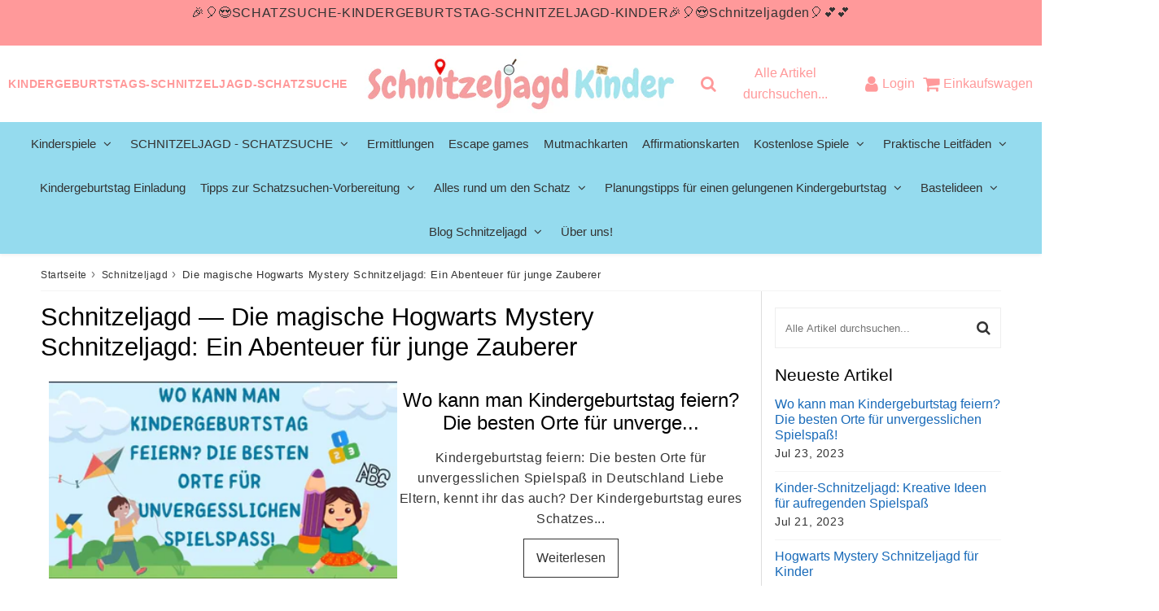

--- FILE ---
content_type: text/html; charset=utf-8
request_url: https://schnitzeljagd-kinder.de/blogs/blog-schnitzeljagd/tagged/die-magische-hogwarts-mystery-schnitzeljagd-ein-abenteuer-fur-junge-zauberer
body_size: 72421
content:

<!doctype html>
<html class="no-touch no-js" lang="de">
<head>
	<!-- Added by AVADA SEO Suite -->
	 <!-- meta basic type product --><!-- meta basic type collection --><!-- meta basic type article -->

	<!-- /Added by AVADA SEO Suite -->
  <!-- Google tag (gtag.js) --> <script async src="https://www.googletagmanager.com/gtag/js?id=AW-16691863091"></script> <script> window.dataLayer = window.dataLayer || []; function gtag(){dataLayer.push(arguments);} gtag('js', new Date()); gtag('config', 'AW-16691863091'); </script><meta charset="utf-8">
  <meta http-equiv="X-UA-Compatible" content="IE=edge,chrome=1">
  <meta name="viewport" content="width=device-width, initial-scale=1.0, shrink-to-fit=no" />
  <meta name="theme-color" content="#ffffff">
  <!-- Google Tag Manager -->
<script>(function(w,d,s,l,i){w[l]=w[l]||[];w[l].push({'gtm.start':
new Date().getTime(),event:'gtm.js'});var f=d.getElementsByTagName(s)[0],
j=d.createElement(s),dl=l!='dataLayer'?'&l='+l:'';j.async=true;j.src=
'https://www.googletagmanager.com/gtm.js?id='+i+dl;f.parentNode.insertBefore(j,f);
})(window,document,'script','dataLayer','GTM-MWR5G2MF');</script>
<!-- End Google Tag Manager --><link rel="shortcut icon" href="//schnitzeljagd-kinder.de/cdn/shop/files/schnitzeljagd-zuhause-7_32x32.jpg?v=1685295035" type="image/png" />
  <link rel="apple-touch-icon" href="//schnitzeljagd-kinder.de/cdn/shop/files/schnitzeljagd-zuhause-7_128x128.jpg?v=1685295035"><title>
    Schnitzeljagd &ndash; Getaggt &quot;Die magische Hogwarts Mystery Schnitzeljagd: Ein Abenteuer für junge Zauberer&quot; &ndash; schnitzeljagd-kinder
  </title>       
  <meta name="description" content="Eine Online-PDF-Schnitzeljagd bietet auch Flexibilität in Bezug auf Zeit und Ort. Da die Schnitzeljagd online verfügbar ist, können Kinder sie von überall aus spielen und zu jeder Tageszeit. Eltern können auch ihre eigenen Zeitpläne erstellen und die Schnitzeljagd zu einem für sie günstigen Zeitpunkt spielen lassen.">



<meta property="og:site_name" content="schnitzeljagd-kinder">
<meta property="og:url" content="https://schnitzeljagd-kinder.de/blogs/blog-schnitzeljagd/tagged/die-magische-hogwarts-mystery-schnitzeljagd-ein-abenteuer-fur-junge-zauberer">
<meta property="og:title" content="Schnitzeljagd">
<meta property="og:type" content="website">


<meta property="og:description" content="Eine Online-PDF-Schnitzeljagd bietet auch Flexibilität in Bezug auf Zeit und Ort. Da die Schnitzeljagd online verfügbar ist, können Kinder sie von überall aus spielen und zu jeder Tageszeit. Eltern können auch ihre eigenen Zeitpläne erstellen und die Schnitzeljagd zu einem für sie günstigen Zeitpunkt spielen lassen.">





  <meta name="twitter:site" content="@shopify">


  <meta name="twitter:card" content="summary">

<meta name="twitter:title" content="Schnitzeljagd">


<meta property="twitter:description" content="Eine Online-PDF-Schnitzeljagd bietet auch Flexibilität in Bezug auf Zeit und Ort. Da die Schnitzeljagd online verfügbar ist, können Kinder sie von überall aus spielen und zu jeder Tageszeit. Eltern können auch ihre eigenen Zeitpläne erstellen und die Schnitzeljagd zu einem für sie günstigen Zeitpunkt spielen lassen.">



  <link rel="canonical" href="https://schnitzeljagd-kinder.de/blogs/blog-schnitzeljagd/tagged/die-magische-hogwarts-mystery-schnitzeljagd-ein-abenteuer-fur-junge-zauberer" />
  
<script>window.performance && window.performance.mark && window.performance.mark('shopify.content_for_header.start');</script><meta id="shopify-digital-wallet" name="shopify-digital-wallet" content="/65436057837/digital_wallets/dialog">
<meta name="shopify-checkout-api-token" content="da79736e73bdccea6658f19a9deb1c4c">
<meta id="in-context-paypal-metadata" data-shop-id="65436057837" data-venmo-supported="false" data-environment="production" data-locale="de_DE" data-paypal-v4="true" data-currency="EUR">
<link rel="alternate" type="application/atom+xml" title="Feed" href="/blogs/blog-schnitzeljagd/tagged/die-magische-hogwarts-mystery-schnitzeljagd-ein-abenteuer-fur-junge-zauberer.atom" />
<script async="async" src="/checkouts/internal/preloads.js?locale=de-DE"></script>
<link rel="preconnect" href="https://shop.app" crossorigin="anonymous">
<script async="async" src="https://shop.app/checkouts/internal/preloads.js?locale=de-DE&shop_id=65436057837" crossorigin="anonymous"></script>
<script id="apple-pay-shop-capabilities" type="application/json">{"shopId":65436057837,"countryCode":"DE","currencyCode":"EUR","merchantCapabilities":["supports3DS"],"merchantId":"gid:\/\/shopify\/Shop\/65436057837","merchantName":"schnitzeljagd-kinder","requiredBillingContactFields":["postalAddress","email"],"requiredShippingContactFields":["postalAddress","email"],"shippingType":"shipping","supportedNetworks":["visa","maestro","masterCard","amex"],"total":{"type":"pending","label":"schnitzeljagd-kinder","amount":"1.00"},"shopifyPaymentsEnabled":true,"supportsSubscriptions":true}</script>
<script id="shopify-features" type="application/json">{"accessToken":"da79736e73bdccea6658f19a9deb1c4c","betas":["rich-media-storefront-analytics"],"domain":"schnitzeljagd-kinder.de","predictiveSearch":true,"shopId":65436057837,"locale":"de"}</script>
<script>var Shopify = Shopify || {};
Shopify.shop = "schatzsuche-kindergeburtstag.myshopify.com";
Shopify.locale = "de";
Shopify.currency = {"active":"EUR","rate":"1.0"};
Shopify.country = "DE";
Shopify.theme = {"name":"Kopie von schnitzeljagd-kinder-4-7-4-d9oouj-1a","id":172673368387,"schema_name":"Speedfly Theme","schema_version":"4.7.4","theme_store_id":null,"role":"main"};
Shopify.theme.handle = "null";
Shopify.theme.style = {"id":null,"handle":null};
Shopify.cdnHost = "schnitzeljagd-kinder.de/cdn";
Shopify.routes = Shopify.routes || {};
Shopify.routes.root = "/";</script>
<script type="module">!function(o){(o.Shopify=o.Shopify||{}).modules=!0}(window);</script>
<script>!function(o){function n(){var o=[];function n(){o.push(Array.prototype.slice.apply(arguments))}return n.q=o,n}var t=o.Shopify=o.Shopify||{};t.loadFeatures=n(),t.autoloadFeatures=n()}(window);</script>
<script>
  window.ShopifyPay = window.ShopifyPay || {};
  window.ShopifyPay.apiHost = "shop.app\/pay";
  window.ShopifyPay.redirectState = null;
</script>
<script id="shop-js-analytics" type="application/json">{"pageType":"blog"}</script>
<script defer="defer" async type="module" src="//schnitzeljagd-kinder.de/cdn/shopifycloud/shop-js/modules/v2/client.init-shop-cart-sync_XknANqpX.de.esm.js"></script>
<script defer="defer" async type="module" src="//schnitzeljagd-kinder.de/cdn/shopifycloud/shop-js/modules/v2/chunk.common_DvdeXi9P.esm.js"></script>
<script type="module">
  await import("//schnitzeljagd-kinder.de/cdn/shopifycloud/shop-js/modules/v2/client.init-shop-cart-sync_XknANqpX.de.esm.js");
await import("//schnitzeljagd-kinder.de/cdn/shopifycloud/shop-js/modules/v2/chunk.common_DvdeXi9P.esm.js");

  window.Shopify.SignInWithShop?.initShopCartSync?.({"fedCMEnabled":true,"windoidEnabled":true});

</script>
<script>
  window.Shopify = window.Shopify || {};
  if (!window.Shopify.featureAssets) window.Shopify.featureAssets = {};
  window.Shopify.featureAssets['shop-js'] = {"shop-cart-sync":["modules/v2/client.shop-cart-sync_D9JQGxjh.de.esm.js","modules/v2/chunk.common_DvdeXi9P.esm.js"],"init-fed-cm":["modules/v2/client.init-fed-cm_DMo35JdQ.de.esm.js","modules/v2/chunk.common_DvdeXi9P.esm.js"],"init-windoid":["modules/v2/client.init-windoid_B3VvhkL7.de.esm.js","modules/v2/chunk.common_DvdeXi9P.esm.js"],"shop-cash-offers":["modules/v2/client.shop-cash-offers_CYQv6hn3.de.esm.js","modules/v2/chunk.common_DvdeXi9P.esm.js","modules/v2/chunk.modal_CkJq5XGD.esm.js"],"shop-button":["modules/v2/client.shop-button_Baq_RTkq.de.esm.js","modules/v2/chunk.common_DvdeXi9P.esm.js"],"init-shop-email-lookup-coordinator":["modules/v2/client.init-shop-email-lookup-coordinator_Bz_MA9Op.de.esm.js","modules/v2/chunk.common_DvdeXi9P.esm.js"],"shop-toast-manager":["modules/v2/client.shop-toast-manager_DCWfOqRF.de.esm.js","modules/v2/chunk.common_DvdeXi9P.esm.js"],"shop-login-button":["modules/v2/client.shop-login-button_caaxNUOr.de.esm.js","modules/v2/chunk.common_DvdeXi9P.esm.js","modules/v2/chunk.modal_CkJq5XGD.esm.js"],"avatar":["modules/v2/client.avatar_BTnouDA3.de.esm.js"],"init-shop-cart-sync":["modules/v2/client.init-shop-cart-sync_XknANqpX.de.esm.js","modules/v2/chunk.common_DvdeXi9P.esm.js"],"pay-button":["modules/v2/client.pay-button_CKXSOdRt.de.esm.js","modules/v2/chunk.common_DvdeXi9P.esm.js"],"init-shop-for-new-customer-accounts":["modules/v2/client.init-shop-for-new-customer-accounts_CbyP-mMl.de.esm.js","modules/v2/client.shop-login-button_caaxNUOr.de.esm.js","modules/v2/chunk.common_DvdeXi9P.esm.js","modules/v2/chunk.modal_CkJq5XGD.esm.js"],"init-customer-accounts-sign-up":["modules/v2/client.init-customer-accounts-sign-up_CDG_EMX9.de.esm.js","modules/v2/client.shop-login-button_caaxNUOr.de.esm.js","modules/v2/chunk.common_DvdeXi9P.esm.js","modules/v2/chunk.modal_CkJq5XGD.esm.js"],"shop-follow-button":["modules/v2/client.shop-follow-button_DKjGFHnv.de.esm.js","modules/v2/chunk.common_DvdeXi9P.esm.js","modules/v2/chunk.modal_CkJq5XGD.esm.js"],"checkout-modal":["modules/v2/client.checkout-modal_DiCgWgoC.de.esm.js","modules/v2/chunk.common_DvdeXi9P.esm.js","modules/v2/chunk.modal_CkJq5XGD.esm.js"],"init-customer-accounts":["modules/v2/client.init-customer-accounts_CBDBRCw9.de.esm.js","modules/v2/client.shop-login-button_caaxNUOr.de.esm.js","modules/v2/chunk.common_DvdeXi9P.esm.js","modules/v2/chunk.modal_CkJq5XGD.esm.js"],"lead-capture":["modules/v2/client.lead-capture_ASe7qa-m.de.esm.js","modules/v2/chunk.common_DvdeXi9P.esm.js","modules/v2/chunk.modal_CkJq5XGD.esm.js"],"shop-login":["modules/v2/client.shop-login_Cve_5msa.de.esm.js","modules/v2/chunk.common_DvdeXi9P.esm.js","modules/v2/chunk.modal_CkJq5XGD.esm.js"],"payment-terms":["modules/v2/client.payment-terms_D0YjRyyK.de.esm.js","modules/v2/chunk.common_DvdeXi9P.esm.js","modules/v2/chunk.modal_CkJq5XGD.esm.js"]};
</script>
<script>(function() {
  var isLoaded = false;
  function asyncLoad() {
    if (isLoaded) return;
    isLoaded = true;
    var urls = ["https:\/\/cdn.shopify.com\/s\/files\/1\/0597\/3783\/3627\/files\/tptinstall.min.js?v=1718591634\u0026t=tapita-seo-script-tags\u0026shop=schatzsuche-kindergeburtstag.myshopify.com"];
    for (var i = 0; i < urls.length; i++) {
      var s = document.createElement('script');
      s.type = 'text/javascript';
      s.async = true;
      s.src = urls[i];
      var x = document.getElementsByTagName('script')[0];
      x.parentNode.insertBefore(s, x);
    }
  };
  if(window.attachEvent) {
    window.attachEvent('onload', asyncLoad);
  } else {
    window.addEventListener('load', asyncLoad, false);
  }
})();</script>
<script id="__st">var __st={"a":65436057837,"offset":3600,"reqid":"eed8926b-ecf8-4c1c-a0df-d63387734096-1768868584","pageurl":"schnitzeljagd-kinder.de\/blogs\/blog-schnitzeljagd\/tagged\/die-magische-hogwarts-mystery-schnitzeljagd-ein-abenteuer-fur-junge-zauberer","s":"blogs-87903338733","u":"44cb11241f2f","p":"blog","rtyp":"blog","rid":87903338733};</script>
<script>window.ShopifyPaypalV4VisibilityTracking = true;</script>
<script id="captcha-bootstrap">!function(){'use strict';const t='contact',e='account',n='new_comment',o=[[t,t],['blogs',n],['comments',n],[t,'customer']],c=[[e,'customer_login'],[e,'guest_login'],[e,'recover_customer_password'],[e,'create_customer']],r=t=>t.map((([t,e])=>`form[action*='/${t}']:not([data-nocaptcha='true']) input[name='form_type'][value='${e}']`)).join(','),a=t=>()=>t?[...document.querySelectorAll(t)].map((t=>t.form)):[];function s(){const t=[...o],e=r(t);return a(e)}const i='password',u='form_key',d=['recaptcha-v3-token','g-recaptcha-response','h-captcha-response',i],f=()=>{try{return window.sessionStorage}catch{return}},m='__shopify_v',_=t=>t.elements[u];function p(t,e,n=!1){try{const o=window.sessionStorage,c=JSON.parse(o.getItem(e)),{data:r}=function(t){const{data:e,action:n}=t;return t[m]||n?{data:e,action:n}:{data:t,action:n}}(c);for(const[e,n]of Object.entries(r))t.elements[e]&&(t.elements[e].value=n);n&&o.removeItem(e)}catch(o){console.error('form repopulation failed',{error:o})}}const l='form_type',E='cptcha';function T(t){t.dataset[E]=!0}const w=window,h=w.document,L='Shopify',v='ce_forms',y='captcha';let A=!1;((t,e)=>{const n=(g='f06e6c50-85a8-45c8-87d0-21a2b65856fe',I='https://cdn.shopify.com/shopifycloud/storefront-forms-hcaptcha/ce_storefront_forms_captcha_hcaptcha.v1.5.2.iife.js',D={infoText:'Durch hCaptcha geschützt',privacyText:'Datenschutz',termsText:'Allgemeine Geschäftsbedingungen'},(t,e,n)=>{const o=w[L][v],c=o.bindForm;if(c)return c(t,g,e,D).then(n);var r;o.q.push([[t,g,e,D],n]),r=I,A||(h.body.append(Object.assign(h.createElement('script'),{id:'captcha-provider',async:!0,src:r})),A=!0)});var g,I,D;w[L]=w[L]||{},w[L][v]=w[L][v]||{},w[L][v].q=[],w[L][y]=w[L][y]||{},w[L][y].protect=function(t,e){n(t,void 0,e),T(t)},Object.freeze(w[L][y]),function(t,e,n,w,h,L){const[v,y,A,g]=function(t,e,n){const i=e?o:[],u=t?c:[],d=[...i,...u],f=r(d),m=r(i),_=r(d.filter((([t,e])=>n.includes(e))));return[a(f),a(m),a(_),s()]}(w,h,L),I=t=>{const e=t.target;return e instanceof HTMLFormElement?e:e&&e.form},D=t=>v().includes(t);t.addEventListener('submit',(t=>{const e=I(t);if(!e)return;const n=D(e)&&!e.dataset.hcaptchaBound&&!e.dataset.recaptchaBound,o=_(e),c=g().includes(e)&&(!o||!o.value);(n||c)&&t.preventDefault(),c&&!n&&(function(t){try{if(!f())return;!function(t){const e=f();if(!e)return;const n=_(t);if(!n)return;const o=n.value;o&&e.removeItem(o)}(t);const e=Array.from(Array(32),(()=>Math.random().toString(36)[2])).join('');!function(t,e){_(t)||t.append(Object.assign(document.createElement('input'),{type:'hidden',name:u})),t.elements[u].value=e}(t,e),function(t,e){const n=f();if(!n)return;const o=[...t.querySelectorAll(`input[type='${i}']`)].map((({name:t})=>t)),c=[...d,...o],r={};for(const[a,s]of new FormData(t).entries())c.includes(a)||(r[a]=s);n.setItem(e,JSON.stringify({[m]:1,action:t.action,data:r}))}(t,e)}catch(e){console.error('failed to persist form',e)}}(e),e.submit())}));const S=(t,e)=>{t&&!t.dataset[E]&&(n(t,e.some((e=>e===t))),T(t))};for(const o of['focusin','change'])t.addEventListener(o,(t=>{const e=I(t);D(e)&&S(e,y())}));const B=e.get('form_key'),M=e.get(l),P=B&&M;t.addEventListener('DOMContentLoaded',(()=>{const t=y();if(P)for(const e of t)e.elements[l].value===M&&p(e,B);[...new Set([...A(),...v().filter((t=>'true'===t.dataset.shopifyCaptcha))])].forEach((e=>S(e,t)))}))}(h,new URLSearchParams(w.location.search),n,t,e,['guest_login'])})(!0,!0)}();</script>
<script integrity="sha256-4kQ18oKyAcykRKYeNunJcIwy7WH5gtpwJnB7kiuLZ1E=" data-source-attribution="shopify.loadfeatures" defer="defer" src="//schnitzeljagd-kinder.de/cdn/shopifycloud/storefront/assets/storefront/load_feature-a0a9edcb.js" crossorigin="anonymous"></script>
<script crossorigin="anonymous" defer="defer" src="//schnitzeljagd-kinder.de/cdn/shopifycloud/storefront/assets/shopify_pay/storefront-65b4c6d7.js?v=20250812"></script>
<script data-source-attribution="shopify.dynamic_checkout.dynamic.init">var Shopify=Shopify||{};Shopify.PaymentButton=Shopify.PaymentButton||{isStorefrontPortableWallets:!0,init:function(){window.Shopify.PaymentButton.init=function(){};var t=document.createElement("script");t.src="https://schnitzeljagd-kinder.de/cdn/shopifycloud/portable-wallets/latest/portable-wallets.de.js",t.type="module",document.head.appendChild(t)}};
</script>
<script data-source-attribution="shopify.dynamic_checkout.buyer_consent">
  function portableWalletsHideBuyerConsent(e){var t=document.getElementById("shopify-buyer-consent"),n=document.getElementById("shopify-subscription-policy-button");t&&n&&(t.classList.add("hidden"),t.setAttribute("aria-hidden","true"),n.removeEventListener("click",e))}function portableWalletsShowBuyerConsent(e){var t=document.getElementById("shopify-buyer-consent"),n=document.getElementById("shopify-subscription-policy-button");t&&n&&(t.classList.remove("hidden"),t.removeAttribute("aria-hidden"),n.addEventListener("click",e))}window.Shopify?.PaymentButton&&(window.Shopify.PaymentButton.hideBuyerConsent=portableWalletsHideBuyerConsent,window.Shopify.PaymentButton.showBuyerConsent=portableWalletsShowBuyerConsent);
</script>
<script data-source-attribution="shopify.dynamic_checkout.cart.bootstrap">document.addEventListener("DOMContentLoaded",(function(){function t(){return document.querySelector("shopify-accelerated-checkout-cart, shopify-accelerated-checkout")}if(t())Shopify.PaymentButton.init();else{new MutationObserver((function(e,n){t()&&(Shopify.PaymentButton.init(),n.disconnect())})).observe(document.body,{childList:!0,subtree:!0})}}));
</script>
<link id="shopify-accelerated-checkout-styles" rel="stylesheet" media="screen" href="https://schnitzeljagd-kinder.de/cdn/shopifycloud/portable-wallets/latest/accelerated-checkout-backwards-compat.css" crossorigin="anonymous">
<style id="shopify-accelerated-checkout-cart">
        #shopify-buyer-consent {
  margin-top: 1em;
  display: inline-block;
  width: 100%;
}

#shopify-buyer-consent.hidden {
  display: none;
}

#shopify-subscription-policy-button {
  background: none;
  border: none;
  padding: 0;
  text-decoration: underline;
  font-size: inherit;
  cursor: pointer;
}

#shopify-subscription-policy-button::before {
  box-shadow: none;
}

      </style>

<script>window.performance && window.performance.mark && window.performance.mark('shopify.content_for_header.end');</script> 

  <!-- CSS - JS ================================================== -->     
  <link rel="preconnect" href="https://cdn.shopify.com" as="style" crossorigin>
  <link rel="preconnect" href="https://fonts.shopifycdn.com" crossorigin>  
  <link rel="preconnect" href="https://v.shopify.com" /> 
  <link rel="preconnect" href="https://cdn.shopifycloud.com" /> 
  <link rel="preconnect" href="https://monorail-edge.shopifysvc.com">  
  <link rel="preconnect" href="https://cdnjs.cloudflare.com">   

  
<style data-shopify>

@font-face {
  font-family: Roboto;
  font-weight: 400;
  font-style: normal;
  font-display: optional;
  src: url("//schnitzeljagd-kinder.de/cdn/fonts/roboto/roboto_n4.2019d890f07b1852f56ce63ba45b2db45d852cba.woff2") format("woff2"),
       url("//schnitzeljagd-kinder.de/cdn/fonts/roboto/roboto_n4.238690e0007583582327135619c5f7971652fa9d.woff") format("woff");
}


@font-face {
  font-family: Roboto;
  font-weight: 400;
  font-style: normal;
  font-display: optional;
  src: url("//schnitzeljagd-kinder.de/cdn/fonts/roboto/roboto_n4.2019d890f07b1852f56ce63ba45b2db45d852cba.woff2") format("woff2"),
       url("//schnitzeljagd-kinder.de/cdn/fonts/roboto/roboto_n4.238690e0007583582327135619c5f7971652fa9d.woff") format("woff");
}

@font-face {
  font-family: Roboto;
  font-weight: 500;
  font-style: normal;
  font-display: optional;
  src: url("//schnitzeljagd-kinder.de/cdn/fonts/roboto/roboto_n5.250d51708d76acbac296b0e21ede8f81de4e37aa.woff2") format("woff2"),
       url("//schnitzeljagd-kinder.de/cdn/fonts/roboto/roboto_n5.535e8c56f4cbbdea416167af50ab0ff1360a3949.woff") format("woff");
}

@font-face {
  font-family: Roboto;
  font-weight: 400;
  font-style: normal;
  font-display: optional;
  src: url("//schnitzeljagd-kinder.de/cdn/fonts/roboto/roboto_n4.2019d890f07b1852f56ce63ba45b2db45d852cba.woff2") format("woff2"),
       url("//schnitzeljagd-kinder.de/cdn/fonts/roboto/roboto_n4.238690e0007583582327135619c5f7971652fa9d.woff") format("woff");
}

@font-face {
  font-family: Roboto;
  font-weight: 300;
  font-style: normal;
  font-display: optional;
  src: url("//schnitzeljagd-kinder.de/cdn/fonts/roboto/roboto_n3.9ac06d5955eb603264929711f38e40623ddc14db.woff2") format("woff2"),
       url("//schnitzeljagd-kinder.de/cdn/fonts/roboto/roboto_n3.797df4bf78042ba6106158fcf6a8d0e116fbfdae.woff") format("woff");
}


:root {

  /* Width variables */
  --page-width: 1200px;
  --section-spaced: 3rem; 
  --gutter: 2rem;
  --gutter-half: calc(var(--gutter) / 2);
  --gutter-quarter: calc(var(--gutter) / 4);

  /* FONT */

  /* Titles Font */
  --headerFontStack: Roboto, sans-serif;
  --headerFontWeight: 500;

  /* Body Font */
  --bodyFontStack: Roboto, sans-serif;
  --baseFontSize: 1.6rem;
  --baseFontSizeMobile: 1.5rem;

  /* Navigation and Button Font */
  --accentFontStack: Roboto, sans-serif;
  --accentFontWeight: 300;

  /* FONT SIZES */

  --h1FontSize: 3.1rem;
  --h2FontSize: 2.8rem;
  --h3FontSize: 2.4rem;
  --h4FontSize: 2.1rem;
  --h5FontSize: 1.9rem;

  --h1FontSizeSm: 2.2rem;
  --h2FontSizeSm: 2rem;
  --h3FontSizeSm: 1.8rem;
  --h4FontSizeSm: 1.7rem;
  --h5FontSizeSm: 1.6rem;

  --btnAtcFontSize: 1.8rem;
  --btnFontSize: 1.6rem;
  --btnPadding: 1.6rem;
  --btnAtcPadding: 1.6rem;
  
  --btnFontWeight: 500;
  
  --navFontSize: 1.5rem;

  --priceFontSize: 2.1rem;
  --priceFontSizeSmall: 1.6rem;
  
  /* COLORS */

  /* General colors */
  --colorBody: #ffffff;
  --colorTextBody: #333333;
  --colorTextTitle: #333333; 

  --colorSectionTitles: #000000;
  --colorSectionTitlesBg: ;
  --colorError: #ff1100;
  --colorPrice: #333;
  --colorPrice2: #333;
  
  --colorPriceBg: #6bceea;
  --colorPriceText: #fff; 

  /* Button colors */
  
  --colorBtnPrimaryBg: #333;
  --colorBtnPrimaryText: #fff;
  --sizeBtnPrimaryBorder: 0px; 
  --colorBtnPrimaryBorder: #333;
  --colorBtnPrimaryBgHover: #222;
  --colorBtnPrimaryTextHover: #fff;
  --colorBtnPrimaryBorderHover: #333;

  --colorBtnSecondaryBg: #dcdcdc;
  --colorBtnSecondaryText: #666;  
  --sizeBtnSecondaryBorder: 0px;
  --colorBtnSecondaryBorder: #333;
  --colorBtnSecondaryBgHover: #dcdcdc;
  --colorBtnSecondaryTextHover: #555;  
  --colorBtnSecondaryBorderHover: #333;

  --colorBtnThirdBg: ;
  --colorBtnThirdText: #333;  
  --sizeBtnThirdBorder: 1px;
  --colorBtnThirdBorder: #333;

  --colorBtnThirdBgHover: #333;
  --colorBtnThirdTextHover: #FFF;  
  --colorBtnThirdBorderHover: #333;

  --colorBtnAtcText: #fff;
  --colorBtnAtcBg: #6bceea;
  --colorBtnAtcTextHover: #fff;
  --colorBtnAtcBgHover: #53bcf7;
  --sizeBtnAtcBorder: 0px; 
  --colorBtnAtcBorder: #333;
  --colorBtnBuyNowText: #242424;
  --colorBtnBuyNowBg: #eeb933;

  /* link colors */
  --colorLink: #186ab9;

 /* Site Header */
  --headerBackground: #ffffff;
  --headerText: #ff999a;
  --headerButtonAndSearch: ;
  --headerSearchColor: #ff999a;
  --headerSearchBgColor: rgba(0,0,0,0);
  --headerActionCartColor: #ff999a;
  --headerActionCartBgColor: rgba(0,0,0,0);
  --headerAccountColor: #ff999a;
  --headerAccountBgColor: rgba(0,0,0,0);
  --headerCartCount: #ff1100;  
  --topheaderTextColor:#333;
  --topheaderBgColor:#ff999a;
  --sectionCollectionColorText:#fff;
  --sectionCollectionColorBg:rgba(51, 51, 51, 0.8);
  --sectionCollectionColorTextHover:#fff;
  --sectionCollectionColorBgHover:rgba(17, 17, 17, 0.8);

  --sectionHeaderColorIcon1: ;
  --sectionHeaderColorIcon2: ;

  --searchAutoCompleteBg: #fff;
  --searchAutoCompleteBorder: #ddd;
  --searchAutoCompleteColor: #333;
  --searchModalBgColor: rgba(0, 0, 0, 0.9);
  --searchModalBtnCloseColor: #FFF;
  --searchModalBlocBorderColor: #FFF;
  --searchModalBlocTextColor: #FFF;
  --searchModalBlocIconColor: #FFF;

  /* Product */

  --navProductsText: #333333;
  --tabColor: #333;
  --tabBgColor: #F0F0F0;
  --tabBorderColor: #ddd;
  
  --variantLabel: #333;
  --swatchBtnColor: #333;
  --swatchBtnBgColor: #fff;
  --swatchBtnBorderColor: #eee;
  --swatchBtnColorHover: #333;
  --swatchBtnBgColorHover: #fff;
  --swatchBtnBorderColorHover: #333;
  --swatchBtnBorderWidth: 40;  
  --variant-box-shadow: 0 0 0px ;

  /* Cart */
  --headerCartColor: #333;
  --headerCartBg: #fff;
  --headerCartBorder: #DDD;

  /* Nav background */
  --colorNav: #95dbee;
  --colorNavText: #333;
  --colorNavTextHover: #555;
  --colorNavTextHover2: #555;
  --colorNav2: #fff;
  --colorNav2Text: #333;
  --colorMegamenu: #fff;

  /* Mobile Nav Bar */
  --mobileNavBarHeight: 50px;

  /* Product */
  --productStockBg: #ffe8e8;
  --productStockBgActive: #ca0000;
  --productQtyColor: #333333;
  --productQtyBgColor: rgba(0,0,0,0);
  --colorBorder: #dedede;

  /* Blog */
  --blog-summary-bg-color: #F9F9F9;
  --blog-summary-border-color: #dddddd;
  --blog-summary-title-color: #333333;
  --blog-summary-link-color: #186ab9;
  

  /* Slider */
  --slider_title_color: #fff;
  --slider_bgtitle_color: ;
  --slider_text_color: #FFFFFF;
  --slider_bgtext_color: ;
  --slider_btn_title_color: #fff;
  --slider_btn_bgtitle_color: ;
  --slider_btn_text_hover_title_color: #333;
  --slider_btn_bg_hover_title_color: #FFF;
  --slider_btn_border_color: #FFF;
  --slider_btn_border_hover_color: #FFF;

  --slider_btn2_title_color: #333;
  --slider_btn2_bgtitle_color: #ffffff;
  --slider_btn2_text_hover_title_color: #fff;
  --slider_btn2_bg_hover_title_color: #333;
  --slider_btn2_border_color: #333;
  --slider_btn2_border_hover_color: #333;

  --slider_angle: #ddd;
  --slider_btn_scroll_color: #2e3438;
  --slider_btn_scroll_bg_color: rgba(255, 255, 255, 0.7);
  --slider_dots_color: #fff;
  --slider_dots_color_hover: #e0932f;

  /* Testimonial */
  --color-testimonial: #000000;
  --color-testimonial-star: #333333;
  --color-testimonial-arrow-bg: ;
  --color-testimonial-arrow: #333333;

  /* FAQ */
  --colorFaqPanelTitle: #333;
  --colorFaqPanelTitleBg: ;
  --colorFaqPanelText: #333;
  --colorFaqPanelTextBg: ;
  --colorFaqPanelBorder: #DEDEDE;

  /* newsletter */
  --color-newsletter-form-field: #333333;
  --color-newsletter-form-field-bg: #DEDEDE;
  --color-newsletter-form-btn: #FFFFFF;
  --color-newsletter-form-btn-bg: #333333;

  /* newsletter popup */
  --newsletterPopupColor: #333;
  --newsletterPopupBgColor: #fff;
  --newsletterPopupClose: #fff;
  --newsletterPopupBgClose: #911b1b;

  /* sticky bar */
  --stickybarColor: #333;
  --stickybarBgColor: #fff;
  --stickybarPositionTop: auto;
  --stickybarPositionBottom: 0;

  /* bundles */
  --bundleColor: #333;
  --bundleBgColor: #f0f0f0;
  --bundleStarColor: #ecb122;

  /* special offer */
  --specialOfferColor: #333;
  --specialOfferBgColor: #FFFFFF;
  --specialOfferColorActive: #333;
  --specialOfferBgColorActive: #f5f5f5;
  --specialOfferPrice: #f50a0a;
  --specialOfferBorderColor: #F0F0F0;
  --specialOfferChecked: #333;

  /* Site Footer */
  --colorFooterBg: #ff999a;
  --colorFooterTitle: #ffffff;
  --colorFooterText: #ffffff;
  --colorSvg:#000;
  --colorFooterBgBtn: #222;
  --colorFooterBgBtnText: #eee;
  --colorFooterBgInput: #444;
  --colorFooterBgInputText: #ffffff;
  --colorBackToTop1: #fff;
  --colorBackToTop2: rgba(133, 228, 241, 0.9);
  --colorFooterSocialLinks: #ffffff;


  /* Size chart */
  --sizeChartColor: #333;
  --sizeChartBg: #FFF;
  --sizeChartTitleColor: #fff;
  --sizeChartTitleBg: #333;

  /* Helper colors */
  --disabledGrey: #f6f6f6;
  --disabledBorder: var(--disabledGrey);
  --errorRed: #dc0000;
  --errorRedBg: var(--errorRed);
  --successGreen: #0a942a;

  /* Radius */
  --radius: 2px;
  --btnBorderRadius:0px;

 /* Share buttons  */
  --shareButtonHeight: 22px;
  --shareButtonCleanHeight: 30px;
  --shareBorderColor: #ececec;

 /* Collections */
  --filterIconWidth: 12px;
  --innerFilterIconWidth: 6px;

  /* Placeholder colors */
  --color-blankstate: rgba(var(--colorTextBody), 0.35);
  --color-blankstate-border: rgba(var(--colorTextBody), 0.2);
  --color-blankstate-background: rgba(var(--colorTextBody), 0.1);
  --color-text-body-opacity1: rgba(51, 51, 51, 0.05);
  --color-text-body-opacity2: rgba(51, 51, 51, 0.1);
  --color-text-body-opacity3: rgba(51, 51, 51, 0.2);
  --color-text-body-opacity4: rgba(51, 51, 51, 0.3);

  /*  SPACINGS */

  /* Letter Spacing */
  --titleLetterSpacing: 0px;
  --navLetterSpacing: 0px;
  --btnLetterSpacing: 0px;  
  
}    

.color-scheme-1, .shopify-section .color-scheme-1 > div {
  background: #F0F0F0;
  color: #333333;
   --colorSectionTitles: #333333; 
}

.color-scheme-2, .shopify-section .color-scheme-2 > div {
  background: #4c96c1;
  color: #FFFFFF;
  --colorSectionTitles: #FFFFFF; 
}

.color-scheme-3, .shopify-section .color-scheme-3 > div  {
  background: #e0932f;
  color: #FFFFFF;
  --colorSectionTitles: #FFFFFF; 
}


.color-scheme-inverse, .shopify-section .color-scheme-inverse > div {
  color: #F0F0F0;
  background: #333333;
}
.color-scheme-inverse * {
  --colorSectionTitles: #F0F0F0; 
}
.color-scheme-1 .btn-inherit, .shopify-section .color-scheme-1 .btn-inherit { 
  --colorBtnPrimaryBorder: #333333;
}
.color-scheme-2 .btn-inherit, .shopify-section .color-scheme-2 .btn-inherit { 
  --colorBtnPrimaryBorder: #FFFFFF;
}
.color-scheme-3 .btn-inherit, .shopify-section .color-scheme-3 .btn-inherit { 
  --colorBtnPrimaryBorder: #FFFFFF;
}
.color-scheme-3 .btn-inherit, .shopify-section .color-scheme-4 .btn-inherit { 
  --colorBtnThirdBorder: ;
}
.color-scheme-inverse .btn-inherit, .shopify-section .color-scheme-inverse .btn-inherit {
  --colorBtnPrimaryBg: #fff;
  --colorBtnPrimaryText: #333;
  --colorBtnPrimaryBorder: #fff;
}

/*.shopify-section .color-scheme-1:not(.image-with-text-section), .shopify-section .color-scheme-2:not(.image-with-text-section), 
.shopify-section .color-scheme-3:not(.image-with-text-section), .shopify-section .color-scheme-inverse:not(.image-with-text-section) {
  padding:var(--section-spaced) 0;
}
*/

.shopify-section .color-scheme:not(.color-scheme-none) .color-scheme-inner {  
   padding:var(--gutter);
}
.shopify-section .color-scheme-1 .color-scheme-inner {
   background: rgba(51, 51, 51, 0.05);  
}
.shopify-section .color-scheme-2 .color-scheme-inner {
   background: rgba(255, 255, 255, 0.05);  
}
.shopify-section .color-scheme-3 .color-scheme-inner {
   background: rgba(255, 255, 255, 0.05);  
}
.shopify-section .color-scheme-inverse .color-scheme-inner {
   background: rgba(240, 240, 240, 0.05);  
}




</style>
 
 
  <link rel="preload" href=//schnitzeljagd-kinder.de/cdn/shop/t/16/assets/font-awesome.min.css?v=7128193460692488751729003114 as="style" onload="this.rel='stylesheet'">  

  <link href="//schnitzeljagd-kinder.de/cdn/shop/t/16/assets/theme.css?v=159200395546134991641729003115" rel="stylesheet" type="text/css" media="all" />
  
  <script src="//schnitzeljagd-kinder.de/cdn/shop/t/16/assets/vendor.js?v=45007066030548803271729002035" defer></script> 
  <script src="//schnitzeljagd-kinder.de/cdn/shop/t/16/assets/jquery-3.6.0.min.js?v=115860211936397945481729002035"></script> 
  <script src="//schnitzeljagd-kinder.de/cdn/shop/t/16/assets/theme.js?v=20975501722720386661729002035" defer></script>   
   
  
  

     
  
  <!-- Code script ================================================== -->
  <meta name="google-site-verification" content="0iPtvOM7qKTMg6JKbIr-nLgFEEuJvnbLhpuNErnLtPg" az="1"/>     
  

  <style>
    .slideshow .slide:not(:first-child), .slick-slider .slick-slide:not(:first-child) { display: none; opacity: 0; }
    .slideshow.slick-initialized .slide, .slick-slider.slick-initialized .slick-slide, .slick-slider.slick-initialized .slideshow-show-true  { display: block !important; opacity: 1; } 
    .slick-slider  { opacity: 0; }
    .slick-slider.slick-initialized { opacity: 1 !important; }
  </style>
  

<!-- BEGIN app block: shopify://apps/seo-king/blocks/seo-king-disable-click/4aa30173-495d-4e49-b377-c5ee4024262f -->
<script type="text/javascript">var disableRightClick=window.navigator.userAgent;if(regex=RegExp("Chrome-Lighthouse","ig"),!1===regex.test(disableRightClick))if(disableRightClick.match(/mobi/i)){const e=document.createElement("style");e.type="text/css",e.innerHTML="body {-webkit-touch-callout: none;-webkit-user-select: none;-khtml-user-select: none;-moz-user-select: none;-ms-user-select: none;user-select: none;}",document.head.appendChild(e);const t=document.createElement("style");t.type="text/css",t.innerHTML="img {-webkit-touch-callout: none;-webkit-user-select: none;-khtml-user-select: none;-moz-user-select: none;-ms-user-select: none;user-select: none;pointer-events: auto;}a > img, span > img {pointer-events: auto;}",document.head.appendChild(t),document.addEventListener("contextmenu",(function(e){"img"===(e.target||e.srcElement).tagName.toLowerCase()&&e.preventDefault()}))}else{function copyClip(){var e=document.createElement("input");e.setAttribute("value","Blocked"),document.body.appendChild(e),e.select(),document.execCommand("copy"),document.body.removeChild(e)}document.addEventListener("contextmenu",(function(e){e.preventDefault()})),document.addEventListener("copy",(function(e){"input"!==(e.target||e.srcElement).tagName.toLowerCase()&&"textarea"!==(e.target||e.srcElement).tagName.toLowerCase()&&e.preventDefault()})),document.addEventListener("cut",(function(e){"input"!=(e.target||e.srcElement).tagName.toLowerCase()&&"textarea"!=(e.target||e.srcElement).tagName.toLowerCase()&&e.preventDefault()}));const n=document.createElement("style");n.type="text/css",n.innerHTML="body {-webkit-touch-callout: none;-webkit-user-select: none;-khtml-user-select: none;-moz-user-select: none;-ms-user-select: none;user-select: none;}",document.head.appendChild(n),document.addEventListener("dragstart",(function(e){return!1})),document.addEventListener("mousedown",(function(e){"img"===(e.target||e.srcElement).tagName.toLowerCase()&&2==e.which&&e.preventDefault()})),document.addEventListener("contextmenu",(function(e){"img"===(e.target||e.srcElement).tagName.toLowerCase()&&e.preventDefault()}));const o=document.createElement("style");o.type="text/css",o.innerHTML="img {-webkit-user-drag: none;user-drag: none;}",document.head.appendChild(o);const r=function(){document.body.setAttribute("ondragstart","return false;"),document.body.setAttribute("ondrop","return false;")};"complete"==document.readyState?r():document.addEventListener("DOMContentLoaded",r);var down=[];document.addEventListener("keydown",(function(e){if(down[e.keyCode]=!0,down[123]||e.ctrlKey&&e.shiftKey&&73==e.keyCode||e.ctrlKey&&e.shiftKey&&67==e.keyCode||e.ctrlKey&&85==e.keyCode||e.ctrlKey&&74==e.keyCode||e.ctrlKey&&67==e.keyCode)return e.preventDefault(),!1;down[e.keyCode]=!1})),document.addEventListener("keyup",(function(e){if(down[e.keyCode]=!0,down[16]&&down[52]&&(e.ctrlKey||e.metaKey||e.shiftKey))return e.preventDefault(),!1;down[e.keyCode]=!1})),window.addEventListener("keyup",(function(e){44==e.keyCode&&copyClip()})),document.addEventListener("contextmenu",(function(e){(e.target||e.srcElement).style.backgroundImage&&e.preventDefault()}))}</script>



<!-- END app block --><!-- BEGIN app block: shopify://apps/seo-king/blocks/seo-king-prerender-links/4aa30173-495d-4e49-b377-c5ee4024262f --><script type="text/javascript">
	var prerenderLinkElement=document.createElement("link");prerenderLinkElement.rel="prerender";var prerender_loading=!1,excludePatterns=["/cart/","/checkout/","/account/"];function prerenderLinkSK(e){prerender_loading||isExcludedSK(e)||(prerender_loading=!0,prerenderLinkElement.href=e,document.head.appendChild(prerenderLinkElement),prerenderLinkElement.onload=function(){prerender_loading=!1},prerenderLinkElement.onerror=function(){prerender_loading=!1},setTimeout(function(){prerender_loading&&(prerender_loading=!1)},2e3))}function isExcludedSK(e){if(-1===e.indexOf(window.location.hostname))return!0;for(var r=0;r<excludePatterns.length;r++)if(-1!==e.indexOf(excludePatterns[r]))return!0;return!1}document.addEventListener("DOMContentLoaded",function(){for(var e=document.getElementsByTagName("a"),r=0;r<e.length;r++){var n=e[r],t=n.getAttribute("href");if(t&&!t.startsWith("javascript:")&&!t.startsWith("mailto:")&&!t.startsWith("tel:")&&!t.startsWith("#")){var i=n.getAttribute("onmouseover");i?n.setAttribute("onmouseover",i+"; prerenderLinkSK(this.href);"):n.setAttribute("onmouseover","prerenderLinkSK(this.href);")}}});
</script>


<!-- END app block --><!-- BEGIN app block: shopify://apps/seo-king/blocks/seo-king-jsonld-blogs/4aa30173-495d-4e49-b377-c5ee4024262f --><script type="application/ld+json">
{
    "@context": "https://schema.org/",
    "@type": "Blog",
    "url": "https://schnitzeljagd-kinder.de/blogs/blog-schnitzeljagd",
    "mainEntityOfPage": {
        "@type": "WebPage",
        "@id": "https://schnitzeljagd-kinder.de/blogs/blog-schnitzeljagd"
    },
    "name": "Schnitzeljagd",
    "blogPosts": [
        
        {
            "@type": "BlogPosting",
            "url": "https://schnitzeljagd-kinder.de/blogs/blog-schnitzeljagd/wo-kann-man-kindergeburtstag-feiern-die-besten-orte-fuer",
            "description": "Kindergeburtstag feiern: Die besten Orte für unvergesslichen Spielspaß in DeutschlandLiebe Eltern, kennt ihr das auch? Der Kindergeburtstag eures Schatzes steht vor der Tür und ihr fragt euch verzweifelt: &quot;Wo sollen wir nur feiern?&quot; Die klassische Variante zu Hause kann schnell chaotisch werden, und ehrlich gesagt – wer hat schon Lust auf stundenlange Aufräumarbeiten nach der Party?In Deutschland gibt es zum Glück fantastische Alternativen, um einen Kindergeburtstag feiern zu können, der sowohl für die kleinen Gäste als auch für uns Eltern entspannt und unvergesslich wird. Von actionreichen Trampolinparks bis hin zu kreativen Bastelwerkstätten – die Möglichkeiten sind schier endlos. Studien zeigen, dass 78% der deutschen Familien mittlerweile externe Locations für Kindergeburtstage nutzen, da diese oft kostengünstiger und stressfreier sind als eine Feier in den eigenen vier Wänden.Lasst uns gemeinsam entdecken, wo ihr den perfekten Kindergeburtstag für euer Kind organisieren könnt!",
            "headline": "Wo kann man Kindergeburtstag feiern? Die besten Orte für unvergesslichen Spielspaß!",
            "image": "https://schnitzeljagd-kinder.de/cdn/shop/articles/wo-kann-man-kindergeburtstag-feiern-die-besten-orte-fuer-unvergesslichen-spielspass_9b271a82-0ec4-43c6-8f0b-08dbca874d73_1024x1024.webp?v=1749494682",
            "dateModified": "2025-06-09 20:44:51 +0200",
            "datePublished": "2023-07-23 15:13:38 +0200",
            "dateCreated": "2023-07-23 15:00:56 +0200",
            "author": {
                "@type": "Person","name": "Rachida ABOULAZHAR"
            },
            "publisher": {
				"@type": "Organization",
				"name": "schnitzeljagd-kinder","url": "https://schnitzeljagd-kinder.de/",
				"@id": "https://schnitzeljagd-kinder.de/#organization"							
			}
        }, 
        
        {
            "@type": "BlogPosting",
            "url": "https://schnitzeljagd-kinder.de/blogs/blog-schnitzeljagd/kinder-schnitzeljagd-kreative-ideen-fuer-aufregenden-spielspass",
            "description": "Kinder-Schnitzeljagd: Kreative Ideen für aufregenden SpielspaßErinnerst du dich noch an die Aufregung, wenn deine Eltern eine Kinder-Schnitzeljagd angekündigt haben? Dieses Kribbeln im Bauch, die Vorfreude auf das Abenteuer und die Spannung beim Lösen der ersten Hinweise? Als Vater von drei Kindern kann ich dir versichern: Eine gut durchdachte Schnitzeljagd ist wie Magie für Kinderaugen. Sie verwandelt den langweiligsten Nachmittag in ein unvergessliches Abenteuer.Eine Kinder-Schnitzeljagd ist weit mehr als nur ein Spiel. Sie fördert logisches Denken, Teamwork und körperliche Aktivität - alles verpackt in pure Begeisterung. Studien des Deutschen Kinderhilfswerks zeigen, dass Kinder, die regelmäßig an Schatzsuchen teilnehmen, ihre Problemlösungsfähigkeiten um bis zu 35% verbessern. Gleichzeitig verbringen sie weniger Zeit vor Bildschirmen und mehr Zeit in der Natur.",
            "headline": "Kinder-Schnitzeljagd: Kreative Ideen für aufregenden Spielspaß",
            "image": "https://schnitzeljagd-kinder.de/cdn/shop/articles/kinder-schnitzeljagd-kreative-ideen-fuer-aufregenden-spielspass_5455fa7f-a101-46c8-ae45-c491957c820d_1024x1024.webp?v=1749487260",
            "dateModified": "2025-06-09 18:41:00 +0200",
            "datePublished": "2023-07-21 17:25:13 +0200",
            "dateCreated": "2023-07-21 17:06:08 +0200",
            "author": {
                "@type": "Person","name": "Rachida ABOULAZHAR"
            },
            "publisher": {
				"@type": "Organization",
				"name": "schnitzeljagd-kinder","url": "https://schnitzeljagd-kinder.de/",
				"@id": "https://schnitzeljagd-kinder.de/#organization"							
			}
        }, 
        
        {
            "@type": "BlogPosting",
            "url": "https://schnitzeljagd-kinder.de/blogs/blog-schnitzeljagd/hogwarts-mystery-schnitzeljagd-fuer-kinder",
            "description": "Schnitzeljagd für Kinder zu Hogwarts Mystery-Hogwarts Mystery Schnitzeljagd für Kinder: Eine magische Reise. EinleitungWillkommen, junger Abenteurer, zur faszinierenden Welt der Hogwarts Mystery Schnitzeljagd! Tauche ein in eine zauberhafte Reise, die dich durch die geheimnisvollen Gänge und magischen Räume von Hogwarts führen wird. In diesem aufregenden Abenteuer wirst du die Möglichkeit haben, dich als wahrer Zauberlehrling zu beweisen, indem du Rätsel löst, Aufgaben erledigst und versteckte Geheimnisse lüftest.Vor dir liegt eine Welt voller Wunder und Herausforderungen. Du wirst dich mit anderen tapferen Schülern zusammentun, um gemeinsam die magischen Weiten von Hogwarts zu erkunden. Der Weg wird nicht immer leicht sein, aber der Geist der Gemeinschaft und Zusammenarbeit wird dich auf dieser fantastischen Reise begleiten.Bist du bereit, dich dem Geheimnis der Hogwarts Mystery Schnitzeljagd zu stellen? Dann ziehe deine Robe an, schnappe dir deinen Zauberstab und mach dich bereit, in eine Welt voller Magie einzutauchen. Die Belohnung am Ende wird eine große Überraschung sein, die dich mit Staunen erfüllen wird!Die Reise beginnt jetzt, und das Abenteuer wartet auf dich. Sei bereit, dein Bestes zu geben und deine Fähigkeiten als Zauberlehrling unter Beweis zu stellen. Möge die Magie mit dir sein, während du dich in die aufregende Welt von Hogwarts stürzt!Kapitel 1: Die Suche nach dem Eingang zur SchuleDie erste Aufgabe der Schnitzeljagd ist es, den Eingang zur Schule zu finden. Der Eingang befindet sich in einem geheimen Wald. Um den Eingang zu finden, musst du die folgenden Hinweise lösen:Der Eingang befindet sich in einem Wald, der von hohen Bäumen umgeben ist.Der Eingang ist mit einem großen Tor verschlossen.Das Tor ist mit einem magischen Schloss verschlossen.Um das Schloss zu öffnen, musst du die folgenden Aufgaben erledigen:Finde den Schlüssel zum Schloss.Löse das Rätsel, das auf dem Schlüssel steht.Öffne das Schloss mit dem Schlüssel.Wenn du alle Aufgaben erledigt hast, öffnet sich das Tor und du kannst die Schule betreten.Die aufgeregte Gruppe von Geburtstagsgästen versammelte sich vor dem geheimen Wald, der die Kulisse für das erste Kapitel der aufregenden Schnitzeljagd bildete. Das Geräusch der Blätter im Wind und das Zwitschern der Vögel erzeugten eine zauberhafte Atmosphäre, die die Vorfreude der Kinder noch steigerte.",
            "headline": "Hogwarts Mystery Schnitzeljagd für Kinder",
            "image": "https://schnitzeljagd-kinder.de/cdn/shop/articles/hogwarts-mystery-schnitzeljagd-fuer-kinder_1024x1024.webp?v=1690930260",
            "dateModified": "2025-05-17 21:56:45 +0200",
            "datePublished": "2023-07-19 12:45:29 +0200",
            "dateCreated": "2023-07-19 11:55:52 +0200",
            "author": {
                "@type": "Person","name": "Rachida ABOULAZHAR"
            },
            "publisher": {
				"@type": "Organization",
				"name": "schnitzeljagd-kinder","url": "https://schnitzeljagd-kinder.de/",
				"@id": "https://schnitzeljagd-kinder.de/#organization"							
			}
        }, 
        
        {
            "@type": "BlogPosting",
            "url": "https://schnitzeljagd-kinder.de/blogs/blog-schnitzeljagd/schnitzeljagd-hinweiszettel-die-perfekte-anleitung-fuer",
            "description": "Schnitzeljagd Hinweiszettel: Die perfekte Anleitung für ein spannendes AbenteuerHabt ihr schon einmal das Leuchten in den Augen eurer Kinder gesehen, wenn sie ein Rätsel gelöst haben? Eine Schnitzeljagd mit cleveren Hinweiszetteln ist wie ein magisches Abenteuer, das Detektive, Schatzsucher und kleine Entdecker gleichermaßen begeistert. Als Mutter von drei aufgeweckten Kindern kann ich aus Erfahrung sagen: Nichts bringt so viel Freude und Zusammenhalt in die Familie wie eine gut durchdachte Schatzsuche.Schnitzeljagd Hinweiszettel sind das Herzstück jeder erfolgreichen Schatzsuche. Sie verwandeln einen gewöhnlichen Nachmittag in ein spannendes Abenteuer voller Überraschungen. Doch wie erstellt man Hinweise, die weder zu leicht noch zu schwer sind? Wie sorgt man dafür, dass alle Kinder zwischen 4 und 12 Jahren Spaß haben? In diesem Artikel teile ich mit euch meine bewährtesten Strategien und kreativen Ideen für unvergessliche Schnitzeljagd-Abenteuer.",
            "headline": "Schnitzeljagd Hinweiszettel: Die perfekte Anleitung für ein spannendes Abenteuer",
            "image": "https://schnitzeljagd-kinder.de/cdn/shop/articles/schnitzeljagd-hinweiszettel-die-perfekte-anleitung-fuer-ein-spannendes-abenteuer_76fa8384-434e-4838-b711-46d4e235ef67_1024x1024.webp?v=1749514277",
            "dateModified": "2025-06-10 02:11:17 +0200",
            "datePublished": "2023-07-18 18:31:19 +0200",
            "dateCreated": "2023-07-18 18:15:45 +0200",
            "author": {
                "@type": "Person","name": "Rachida ABOULAZHAR"
            },
            "publisher": {
				"@type": "Organization",
				"name": "schnitzeljagd-kinder","url": "https://schnitzeljagd-kinder.de/",
				"@id": "https://schnitzeljagd-kinder.de/#organization"							
			}
        }, 
        
        {
            "@type": "BlogPosting",
            "url": "https://schnitzeljagd-kinder.de/blogs/blog-schnitzeljagd/auf-der-suche-nach-dem-verzauberten-schatz-eine-magische",
            "description": "Auf der Suche nach dem verzauberten Schatz: Eine magische Schnitzeljagd in der ZaubererschuleHabt ihr schon einmal davon geträumt, durch die geheimnisvollen Gänge einer echten Zaubererschule zu wandeln? Stellt euch vor, ihr könntet mit euren Freunden auf eine magische Schnitzeljagd gehen, bei der jeder Hinweis zu einem verzauberten Schatz führt! Diese besondere Art des Abenteuers verbindet Fantasie mit Lernen und macht aus einem gewöhnlichen Tag etwas ganz Außergewöhnliches.Eine magische Schnitzeljagd in der Zaubererschule ist mehr als nur ein Spiel – sie ist eine Reise in eine Welt voller Wunder und Geheimnisse. Während Studien zeigen, dass 87% der Kinder zwischen 4 und 12 Jahren durch spielerisches Lernen bessere Ergebnisse erzielen, bietet eine Schnitzeljagd die perfekte Mischung aus Spaß und Bildung. Aber was macht diese Art von Abenteuer so besonders? Lasst uns gemeinsam entdecken, wie ihr eure eigene magische Schnitzeljagd gestalten könnt!",
            "headline": "Auf der Suche nach dem verzauberten Schatz: Eine magische Schnitzeljagd in der Zaubererschule",
            "image": "https://schnitzeljagd-kinder.de/cdn/shop/articles/auf-der-suche-nach-dem-verzauberten-schatz-eine-magische-schnitzeljagd-in-zaubererschule_5afa100e-72a5-4c15-8559-50aed0f0052e_1024x1024.webp?v=1749425604",
            "dateModified": "2025-06-09 01:33:24 +0200",
            "datePublished": "2023-07-16 18:58:35 +0200",
            "dateCreated": "2023-07-16 18:12:52 +0200",
            "author": {
                "@type": "Person","name": "Rachida ABOULAZHAR"
            },
            "publisher": {
				"@type": "Organization",
				"name": "schnitzeljagd-kinder","url": "https://schnitzeljagd-kinder.de/",
				"@id": "https://schnitzeljagd-kinder.de/#organization"							
			}
        }, 
        
        {
            "@type": "BlogPosting",
            "url": "https://schnitzeljagd-kinder.de/blogs/blog-schnitzeljagd/der-ultimative-leitfaden-fuer-einen-gelungenen",
            "description": "Der ultimative Leitfaden für einen gelungenen Schnitzeljagd-Geburtstag: Tipps und Tricks für stressfreien SpaßKennt ihr das Gefühl, wenn euer kleiner Schatz mit strahlenden Augen fragt: &quot;Mama, Papa, können wir eine Schnitzeljagd zu meinem Geburtstag machen?&quot; Plötzlich fühlt man sich wie ein Eventmanager, der eine Olympiade organisieren soll! Aber keine Sorge - eine Schnitzeljagd-Geburtstag zu planen ist gar nicht so kompliziert, wie es zunächst scheint.Eine Schatzsuche zum Kindergeburtstag ist wie ein magisches Rezept: Die richtigen Zutaten in der perfekten Mischung ergeben ein unvergessliches Fest. Studien zeigen, dass 87% der Kinder zwischen 4 und 12 Jahren Schnitzeljagden als ihre Lieblingsbeschäftigung bei Geburtstagsfeiern nennen. Warum? Weil sie Abenteuer, Teamwork und die süße Vorfreude auf eine Belohnung kombinieren.In diesem Leitfaden teile ich meine bewährtesten Strategien mit euch, die ich als dreifache Mutter und ehemalige Grundschullehrerin über Jahre entwickelt habe. Von der ersten Planungsidee bis zum glücklichen Kinderlachen am Ende - hier findet ihr alles für eure perfekte Kindergeburtstag-Schnitzeljagd.",
            "headline": "Der ultimative Leitfaden für einen gelungenen Schnitzeljagd-Geburtstag: Tipps und Tricks für stressfreien Spaß",
            "image": "https://schnitzeljagd-kinder.de/cdn/shop/articles/der-ultimative-leitfaden-fuer-einen-gelungenen-schnitzeljagd-geburtstag-tipps-und-tricks_b636181f-ab82-4aa3-bfd6-dec715e10017_1024x1024.webp?v=1749424534",
            "dateModified": "2025-06-09 01:15:43 +0200",
            "datePublished": "2023-07-14 18:22:23 +0200",
            "dateCreated": "2023-07-14 18:11:50 +0200",
            "author": {
                "@type": "Person","name": "Rachida ABOULAZHAR"
            },
            "publisher": {
				"@type": "Organization",
				"name": "schnitzeljagd-kinder","url": "https://schnitzeljagd-kinder.de/",
				"@id": "https://schnitzeljagd-kinder.de/#organization"							
			}
        }, 
        
        {
            "@type": "BlogPosting",
            "url": "https://schnitzeljagd-kinder.de/blogs/blog-schnitzeljagd/organisieren-einer-virtuellen-schnitzeljagd-tipps-tools-und-themen",
            "description": "Virtuelle Schnitzeljagd für Kinder: Der ultimative Guide mit digitalen Tools und kreativen ThemenKennen Sie das Gefühl, wenn Ihre Kinder vor dem Bildschirm sitzen und Sie sich fragen: „Wie kann ich diese digitale Zeit sinnvoller gestalten?&quot; Eine virtuelle Schnitzeljagd ist die perfekte Antwort! In unserer digitalisierten Welt haben sich traditionelle Schatzsuchen zu aufregenden Online-Abenteuern entwickelt, die Kinder zwischen 4 und 12 Jahren begeistern.Stellen Sie sich vor: Ihre Kleinen lösen knifflige Rätsel, entdecken spannende Geheimnisse und arbeiten gemeinsam an Aufgaben – alles bequem von zu Hause aus. Als Mutter zweier technikbegeisterter Kinder kann ich Ihnen versichern, dass eine gut organisierte Online-Schnitzeljagd nicht nur Langeweile vertreibt, sondern auch wichtige Fähigkeiten wie Problemlösung und Teamarbeit fördert. Die Kombination aus Technologie und Kreativität schafft unvergessliche Erlebnisse, die Ihre Kinder noch wochenlang beschäftigen werden. Lassen Sie uns gemeinsam entdecken, wie Sie die ultimative digitale Schatzsuche für Ihre Familie organisieren!",
            "headline": "Organisieren einer Virtuellen Schnitzeljagd: Tipps, Tools und Themen",
            "image": "https://schnitzeljagd-kinder.de/cdn/shop/articles/organisieren-einer-virtuellen-schnitzeljagd-tipps-tools-und-themen_26d0771a-9b6a-45f4-b307-05b3089a2f5f_1024x1024.webp?v=1749423952",
            "dateModified": "2025-06-09 01:05:52 +0200",
            "datePublished": "2023-07-14 18:06:43 +0200",
            "dateCreated": "2023-07-14 17:55:38 +0200",
            "author": {
                "@type": "Person","name": "Rachida ABOULAZHAR"
            },
            "publisher": {
				"@type": "Organization",
				"name": "schnitzeljagd-kinder","url": "https://schnitzeljagd-kinder.de/",
				"@id": "https://schnitzeljagd-kinder.de/#organization"							
			}
        }, 
        
        {
            "@type": "BlogPosting",
            "url": "https://schnitzeljagd-kinder.de/blogs/blog-schnitzeljagd/die-klassische-schnitzeljagd-mit-schatzsuche-unvergesslicher-spass",
            "description": "Finde die perfekte Schatzsuche für jeden Kindergeburtstag: Entdecke unsere spannenden Schnitzeljagd-Pakete! Tipps und Ideen für die Planung einer Schnitzeljagd oder Schatzsuche: Ein unvergesslicher Tag voller Abenteuer! Einleitung:Der nächste Kindergeburtstag steht vor der Tür und du steckst in den Planungen für einen unvergesslichen Tag? Wie wäre es mit einer Schnitzeljagd oder einer spannenden Schatzsuche? Diese beliebten Aktivitäten sorgen für jede Menge Spaß, Abenteuer und tolle Erinnerungen. In diesem Artikel erfährst du alles, was du für die Planung einer aufregenden Schnitzeljagd oder Schatzsuche wissen musst. Wir bieten passende Schnitzeljagd-Pakete für alle Altersklassen und haben sowohl saisonale Themenpakete als auch Rätsel mit unterschiedlichen Themenschwerpunkten wie Detektive, Piraten, Einhörner, Superhelden, Weltall und Tieren. Lass dich inspirieren und finde die perfekte Schatzsuche für jeden Kindergeburtstag. In unserem Online-Shop findest du viele weitere Informationen und hilfreiche Tipps, um den Tag unvergesslich zu machen.Kapitel 1: Die klassische Schnitzeljagd mit SchatzsucheDie klassische Schnitzeljagd mit Schatzsuche ist eine zeitlose Aktivität, die Kinder jeden Alters begeistert. Bei dieser Art von Schnitzeljagd folgen die Kinder einer Reihe von Hinweisen und lösen Rätsel, um den versteckten Schatz zu finden. Der Spaß liegt im Entdecken neuer Orte, dem Lösen von kniffligen Rätseln und dem Teamgeist, der benötigt wird, um die Aufgaben gemeinsam zu bewältigen. Diese Art von Schnitzeljagd kann an verschiedenen Orten stattfinden, sei es im eigenen Garten, im Park oder sogar im Haus. Durch die Anpassung der Schwierigkeitsstufe und der Hinweise kann die Schnitzeljagd an das Alter und die Fähigkeiten der Kinder angepasst werden. So wird jeder Kindergeburtstag zu einem aufregenden Abenteuer.Für eine klassische Schnitzeljagd benötigt man eine gute Vorbereitung. Zunächst sollte ein passendes Thema gewählt werden, das den Interessen des Geburtstagskindes entspricht. Beliebte Themen sind zum Beispiel Piraten, Detektive, Einhörner, Superhelden, das Weltall oder Tiere. Anschließend können Hinweise, Rätsel und Verstecke vorbereitet werden, die die Kinder auf dem Weg zum Schatz führen. Es ist wichtig, dass die Rätsel altersgerecht und nicht zu einfach oder zu schwierig sind, um Frustration zu vermeiden. Einige Beispiele für Rätsel könnten sein: &quot;Wo schlafen die Sterne in der Nacht?&quot; (Antwort: im Himmel) oder &quot;Was hat vier Beine und kann fliegen?&quot; (Antwort: ein Tisch mit einer Tischdecke als Flügel).Um die Spannung zu erhöhen, können auch verschiedene Aufgaben eingebaut werden, die die Kinder erledigen müssen, um weitere Hinweise zu erhalten. Das können zum Beispiel kleine Spiele, sportliche Aktivitäten oder kreative Aufgaben wie Malen oder Basteln sein. Auf diese Weise wird die Schnitzeljagd zu einem abwechslungsreichen Abenteuer, das die Kinder begeistert und ihre Fantasie anregt.Für eine gelungene Schnitzeljagd ist es wichtig, dass die Kinder in Teams spielen, um zusammenzuarbeiten und sich gegenseitig zu unterstützen. So lernen sie, gemeinsam Probleme zu lösen und entwickeln Teamgeist und soziale Kompetenzen. Am Ende der Schnitzeljagd wartet der lang ersehnte Schatz, der mit kleinen Überraschungen oder Geschenken gefüllt sein kann. Die Freude und Aufregung der Kinder, wenn sie den Schatz endlich entdecken, ist unbezahlbar und schafft bleibende Erinnerungen.",
            "headline": "Die klassische Schnitzeljagd mit Schatzsuche: Unvergesslicher Spaß für den nächsten Kindergeburtstag!",
            "image": "https://schnitzeljagd-kinder.de/cdn/shop/articles/die-klassische-schnitzeljagd-mit-schatzsuche-unvergesslicher-spass-fuer-den-naechsten_1024x1024.webp?v=1724002046",
            "dateModified": "2025-04-28 00:48:01 +0200",
            "datePublished": "2023-07-13 22:36:46 +0200",
            "dateCreated": "2023-07-13 21:31:00 +0200",
            "author": {
                "@type": "Person","name": "Rachida ABOULAZHAR"
            },
            "publisher": {
				"@type": "Organization",
				"name": "schnitzeljagd-kinder","url": "https://schnitzeljagd-kinder.de/",
				"@id": "https://schnitzeljagd-kinder.de/#organization"							
			}
        }, 
        
        {
            "@type": "BlogPosting",
            "url": "https://schnitzeljagd-kinder.de/blogs/blog-schnitzeljagd/kreative-abenteuer-mit-der-kostenlosen-pdf-vorlage-fuer",
            "description": "Die beste kostenlose PDF-Vorlage für eine spannende Schatzsuche-Erstelle deine eigene Schatzsuche mit der kostenlosen PDF-Vorlage. Willkommen zu einem aufregenden Abenteuer, liebe Kinder! Habt ihr schon einmal von einer Schatzsuche gehört? Es ist eine unterhaltsame und spannende Aktivität, bei der ihr nach versteckten Hinweisen sucht, um den geheimnisvollen Schatz zu finden. Und das Beste daran ist, dass ihr jetzt eure eigene Schatzsuche erstellen könnt! In diesem Artikel stellen wir euch eine kostenlose PDF-Vorlage vor, die es euch ermöglicht, eure eigene aufregende Schatzsuche zu gestalten. Von geheimen Codes und Rätseln bis hin zu verborgenen Schätzen - eurer Fantasie sind keine Grenzen gesetzt! Lasst uns gemeinsam eintauchen in die Welt der Abenteuer und Entdeckungen!Kapitel 1: Was ist eine Schatzsuche? Eine Schatzsuche ist ein Spiel, bei dem ihr Hinweise und Rätsel löst, um einen versteckten Schatz zu finden. Die Schatzsuche kann im Freien oder drinnen stattfinden und erfordert Teamarbeit, Kreativität und Geschicklichkeit. Ihr könnt sie zu verschiedenen Anlässen wie Geburtstagsfeiern, Familientreffen oder einfach nur zum Spaß veranstalten. Bei einer Schatzsuche geht es nicht nur darum, den Schatz zu finden, sondern auch darum, eine spannende Geschichte zu erleben und gemeinsam Herausforderungen zu meistern. Mit der kostenlosen PDF-Vorlage könnt ihr eure eigene Schatzsuche gestalten und an eure Interessen und Vorlieben anpassen. Ihr könnt die Schwierigkeitsstufe wählen, die Art der Rätsel bestimmen und sogar eine thematische Hintergrundgeschichte entwickeln. Eine Schatzsuche ist eine großartige Möglichkeit, eure Fantasie zu nutzen, eure Problemlösungsfähigkeiten zu verbessern und jede Menge Spaß zu haben!Eine  Bei einer Schatzsuche ist ein aufregendes Spiel, das euch in eine Welt voller Geheimnisse und Abenteuer entführt. Schatzsuche geht es darum, versteckte Hinweise und Rätsel zu lösen, um letztendlich den begehrten Schatz zu finden. Dieses spannende Spiel kann sowohl im Freien als auch drinnen stattfinden und bietet eine Vielzahl von Möglichkeiten, eure Kreativität, Teamarbeit und Geschicklichkeit zu testen.Eine Schatzsuche ist ideal für verschiedene Anlässe wie Geburtstagsfeiern, Familientreffen oder einfach nur für einen Tag voller Spaß mit Freunden. Es ist eine großartige Möglichkeit, gemeinsam Herausforderungen zu meistern und eine spannende Geschichte zu erleben.Die kostenlose PDF-Vorlage ermöglicht es euch, eure eigene einzigartige Schatzsuche zu gestalten. Ihr könnt den Schwierigkeitsgrad anpassen und die Art der Rätsel bestimmen, die die Teilnehmer lösen müssen. Ihr könnt sogar eine fesselnde Hintergrundgeschichte entwickeln, die das Abenteuer noch spannender macht.Bei einer Schatzsuche ist eure Fantasie gefragt! Ihr könnt die Schatzsuche thematisch gestalten, zum Beispiel als Piratenabenteuer, Detektivmission oder Dschungel-Expedition. Überlegt euch, welche Art von Hinweisen und Rätseln euch am meisten Spaß machen und wie ihr die Teilnehmer herausfordern könnt.Eine Schatzsuche ist nicht nur eine unterhaltsame Aktivität, sondern fördert auch wichtige Fähigkeiten. Ihr schärft eure Problemlösungsfähigkeiten, verbessert euer logisches Denken und lernt, im Team zusammenzuarbeiten. Während ihr die Hinweise verfolgt und die Rätsel löst, trainiert ihr eure Geschicklichkeit und Ausdauer.",
            "headline": "Kreative Abenteuer mit der kostenlosen PDF-Vorlage für eine Schatzsuche",
            "image": "https://schnitzeljagd-kinder.de/cdn/shop/articles/kreative-abenteuer-mit-der-kostenlosen-pdf-vorlage-fuer-eine-schatzsuche_1024x1024.webp?v=1690930433",
            "dateModified": "2025-05-17 21:55:00 +0200",
            "datePublished": "2023-07-09 19:04:54 +0200",
            "dateCreated": "2023-07-09 18:34:07 +0200",
            "author": {
                "@type": "Person","name": "Rachida ABOULAZHAR"
            },
            "publisher": {
				"@type": "Organization",
				"name": "schnitzeljagd-kinder","url": "https://schnitzeljagd-kinder.de/",
				"@id": "https://schnitzeljagd-kinder.de/#organization"							
			}
        }, 
        
        {
            "@type": "BlogPosting",
            "url": "https://schnitzeljagd-kinder.de/blogs/blog-schnitzeljagd/die-besten-kinderspiele-fuer-den-kindergeburtstag-spass",
            "description": "🦄Planung eines unvergesslichen Kindergeburtstags: Kreative Spieleideen für kleine Partygäste-Spiele für den Kindergeburtstag: Von Schatzsuchen bis zu lustigen Wettbewerben - die perfekte Unterhaltung für Kinder. Herzlich willkommen zum aufregenden und spaßigen Artikel über die besten Kinderspiele für den Kindergeburtstag! Wenn du vorhast, deinen Geburtstag zu feiern und nach unterhaltsamen Spielen suchst, bist du hier genau richtig. Wir haben für dich eine Liste von fantastischen Spielen zusammengestellt, die sicherstellen werden, dass dein Geburtstag zu einem unvergesslichen Erlebnis wird. Egal, ob du dich für Schatzsuchen, Wettbewerbe oder abenteuerliche Spiele interessierst, wir haben für jeden Geschmack etwas dabei. Mach dich bereit, eine Menge Spaß zu haben und deine Freunde mit spannenden Aktivitäten zu begeistern! Schatzsuchen - Spannung und Abenteuer für kleine Entdecker :Schatzsuchen - Eine aufregende Suche nach verborgenen Reichtümern : Die Piratenschatzsuche: Ein Abenteuer auf hoher See  Die Dschungel-Expedition: Auf der Suche nach dem verlorenen Schatz : Die magische Schatzsuche: Eine Reise in die Welt der FantasieSchatzsuchen sind eine aufregende Möglichkeit, kleine Entdecker auf eine spannende Reise nach verborgenen Reichtümern zu schicken. Mit ihren Schatzkarten, Hinweisen und Rätseln begeben sich die Kinder auf eine abenteuerliche Suche, bei der sie ihre Fantasie und Entdeckungsfähigkeiten einsetzen können.Die Piratenschatzsuche: Ein Abenteuer auf hoher SeeStell dir vor, du wärst ein mutiger Pirat, der auf der Suche nach einem legendären Schatz ist. Die Piratenschatzsuche entführt dich und deine Freunde auf hohe See, wo ihr in die Rolle von furchtlosen Piraten schlüpft. Mit einer Schatzkarte in der Hand und dem Ziel, den verborgenen Schatz zu finden, müsst ihr verschiedene Aufgaben und Rätsel lösen. Kämpft gegen wilde Meereswellen, überwindet Hindernisse und arbeitet im Team, um das Geheimnis des Schatzes zu lüften. Am Ende erwartet euch eine große Belohnung und das Gefühl, echte Piratenhelden zu sein.Die Dschungel-Expedition: Auf der Suche nach dem verlorenen SchatzBegib dich auf eine aufregende Dschungel-Expedition und erlebe ein Abenteuer voller Geheimnisse und Gefahren. Eingehüllt in das dichte Grün des Dschungels, müssen die mutigen Entdecker Hinweisen und Spuren folgen, um den verlorenen Schatz zu finden. Überwinde gefährliche Schluchten, durchquere reißende Flüsse und begegne exotischen Tieren auf eurer Reise. Nutze deine Geschicklichkeit und dein Wissen, um die Rätsel zu knacken und den Schatz zu bergen. Doch sei wachsam, denn der Dschungel hält viele Überraschungen bereit.Die magische Schatzsuche: Eine Reise in die Welt der FantasieTauche ein in eine Welt voller Magie und Fantasie bei der magischen Schatzsuche. Mit Zauberstäben und geheimnisvollen Zaubersprüchen bewaffnet, betretet ihr eine mystische Landschaft, in der euch fantastische Kreaturen und zauberhafte Rätsel erwarten. Durchquert verwunschene Wälder, löst magische Rätsel und enthüllt verborgene Hinweise, um den magischen Schatz zu finden. Auf eurer Reise werdet ihr in eine zauberhafte Geschichte eintauchen und eure eigenen magischen Fähigkeiten entdecken. Seid bereit, die Welt der Fantasie zu erkunden und den Schatz der Magie zu finden.Diese Schatzsuchen bieten kleinen Entdeckern die Möglichkeit, ihrer Vorstellungskraft freien Lauf zu lassen und ihre Teamfähigkeit zu stärken. Egal, ob sie sich als Piraten auf hoher See, als Forscher im Dschungel oder als Zauberer in einer magischen Welt fühlen, sie werden unvergessliche Abenteuer erleben und mit einem Schatz an Erinnerungen nach Hause zurückkehren. Also schnappt euch eure Schatzkarten und macht euch bereit für ein aufregendes Abenteuer voller Spannung und Entdeckungen. Diese Schatzsuchen sind ideal für Kindergeburtstage, Familienausflüge oder einfach nur für einen lustigen Nachmittag mit Freunden.",
            "headline": "Die besten Kinderspiele für den Kindergeburtstag: Spaß und Unterhaltung garantiert!",
            "image": "https://schnitzeljagd-kinder.de/cdn/shop/articles/die-besten-kinderspiele-fuer-den-kindergeburtstag-spass-und-unterhaltung-garantiert_1024x1024.webp?v=1690930631",
            "dateModified": "2025-05-17 21:53:01 +0200",
            "datePublished": "2023-06-27 23:42:52 +0200",
            "dateCreated": "2023-06-27 23:16:37 +0200",
            "author": {
                "@type": "Person","name": "Rachida ABOULAZHAR"
            },
            "publisher": {
				"@type": "Organization",
				"name": "schnitzeljagd-kinder","url": "https://schnitzeljagd-kinder.de/",
				"@id": "https://schnitzeljagd-kinder.de/#organization"							
			}
        }, 
        
        {
            "@type": "BlogPosting",
            "url": "https://schnitzeljagd-kinder.de/blogs/blog-schnitzeljagd/star-wars-geburtstags-die-macht-ist-stark-mit-diesem-fest",
            "description": "Star Wars Geburtstag: Die Macht ist stark mit diesem Fest!Ein galaktischer Star Wars Geburtstag: Feier-Ideen aus einer weit, weit entfernten GalaxieDie Aufregung ist groß, wenn der Geburtstag eines kleinen Jedis bevorsteht! Ein Star Wars Geburtstag ist nicht nur ein Fest – es ist ein galaktisches Abenteuer, das Kinder in eine weit, weit entfernte Galaxie entführt. Ob dein Kind ein Fan von Lichtschwertern, Droiden oder mutigen Rebellen ist, ein Star Wars-Thema bietet unendliche Möglichkeiten für eine unvergessliche Feier. In diesem Artikel teilen wir kreative Ideen, spannende Aktivitäten und köstliche Leckereien, die deinen Star Wars Geburtstag zu einem epischen Ereignis machen werden. Mit diesen Tipps wird selbst Darth Vader neidisch auf deine Jedi-Feierkunst sein! Von einfachen Dekorationsideen bis hin zu packenden Spielen – hier findest du alles, was du brauchst, um einen Star Wars Geburtstag zu veranstalten, der noch lange in Erinnerung bleiben wird.",
            "headline": "Star wars geburtstags: Die Macht ist stark mit diesem Fest!",
            "image": "https://schnitzeljagd-kinder.de/cdn/shop/articles/star-wars-geburtstags-die-macht-ist-stark-mit-diesem-fest_a4aff58f-a020-47e1-8be3-499421dd9e0a_1024x1024.webp?v=1742760091",
            "dateModified": "2025-05-17 21:52:38 +0200",
            "datePublished": "2023-06-23 11:30:58 +0200",
            "dateCreated": "2023-06-23 11:22:57 +0200",
            "author": {
                "@type": "Person","name": "Rachida A"
            },
            "publisher": {
				"@type": "Organization",
				"name": "schnitzeljagd-kinder","url": "https://schnitzeljagd-kinder.de/",
				"@id": "https://schnitzeljagd-kinder.de/#organization"							
			}
        }, 
        
        {
            "@type": "BlogPosting",
            "url": "https://schnitzeljagd-kinder.de/blogs/blog-schnitzeljagd/kreative-kindergeburtstag-ideen-unvergessliche-feierlichkeiten-fuer",
            "description": "Spaß und Abenteuer: Die besten Kindergeburtstag-Ideen für kleine Entdecker-Kindergeburtstag mal anders: Außergewöhnliche Ideen für eine einzigartige Feier. Ein Kindergeburtstag ist ein ganz besonderer Tag im Leben eines Kindes. Eltern möchten ihren Kleinen unvergessliche Erlebnisse bieten und eine Feier organisieren, die alle Erwartungen übertrifft. In diesem Artikel stellen wir Ihnen kreative Kindergeburtstag-Ideen vor, die Ihre Party zu einem unvergesslichen Ereignis machen. Egal ob Ihr Kind ein Fan von Abenteuern, Spaß und Spiel oder kreativen Aktivitäten ist, hier finden Sie Inspirationen für eine einzigartige Feier. Tauchen wir ein in die Welt der kindergeburtstag-ideen und entdecken wir zusammen, wie Sie den großen Tag Ihres Kindes zu etwas ganz Besonderem machen können.Thematische Kindergeburtstag-Ideen Bei der Planung eines Kindergeburtstags ist die Wahl eines spannenden Themas ein entscheidender Schritt. Mit einem passenden Motto wird die Party zu einem unvergesslichen Erlebnis. In diesem Kapitel stellen wir Ihnen verschiedene thematische Kindergeburtstag-Ideen vor, die Ihre Planung erleichtern und die Vorfreude bei Ihrem Kind steigern werden. Ob Superhelden, Prinzessinnen, Piraten oder Dinosaurier - lassen Sie sich inspirieren und finden Sie das perfekte Thema für die Feier.Kreative Spiele und Aktivitäten Spiele und Aktivitäten sind das Herzstück eines jeden Kindergeburtstags. In diesem Kapitel geben wir Ihnen Ideen für unterhaltsame Spiele, die die kleinen Gäste begeistern werden. Von traditionellen Klassikern wie Topfschlagen und Sackhüpfen bis hin zu originellen Aktivitäten wie einer Schatzsuche oder einem Bastelworkshop - hier finden Sie vielfältige kindergeburtstag-ideen, die für Spaß und gute Laune sorgen.Leckeres Essen und kreative SnacksGutes Essen ist ein wichtiger Bestandteil jeder Feier. In diesem Kapitel präsentieren wir Ihnen kindergeburtstag-ideen für leckere und kreative Snacks, die nicht nur den kleinen Gästen schmecken, sondern auch optisch ansprechend sind. Von lustig dekorierten Cupcakes über kunterbunte Obstspieße bis hin zu herzhaften Mini-Pizzen - hier finden Sie Inspirationen für eine gelungene Verpflegung, die den kleinen Feinschmeckern das Wasser im Mund zusammenlaufen lassen wird.Dekoration und AtmosphäreEine stimmungsvolle Dekoration sorgt für eine besondere Atmosphäre und trägt maßgeblich zur Gesamtstimmung des Kindergeburtstags bei. In diesem Kapitel stellen wir Ihnen kindergeburtstag-ideen für eine kreative und ansprechende Dekoration vor. Von farbenfrohen Ballons und Girlanden bis hin zu thematisch passenden Tischdecken und Partyhüten - entdecken Sie, wie Sie mit einfachen Mitteln eine festliche Atmosphäre schaffen können. Darüber hinaus geben wir Ihnen Tipps, wie Sie die Dekoration auf das gewählte Motto abstimmen und kleine Akzente setzen können, die die Augen der kleinen Gäste zum Leuchten bringen.",
            "headline": "Kreative Kindergeburtstag-Ideen: Unvergessliche Feierlichkeiten für Ihr Kind",
            "image": "https://schnitzeljagd-kinder.de/cdn/shop/articles/kreative-kindergeburtstag-ideen-unvergessliche-feierlichkeiten-fuer-ihr-kind_1024x1024.webp?v=1690930675",
            "dateModified": "2025-05-17 21:52:25 +0200",
            "datePublished": "2023-06-23 11:00:29 +0200",
            "dateCreated": "2023-06-23 10:59:53 +0200",
            "author": {
                "@type": "Person","name": "Rachida A"
            },
            "publisher": {
				"@type": "Organization",
				"name": "schnitzeljagd-kinder","url": "https://schnitzeljagd-kinder.de/",
				"@id": "https://schnitzeljagd-kinder.de/#organization"							
			}
        }, 
        
        {
            "@type": "BlogPosting",
            "url": "https://schnitzeljagd-kinder.de/blogs/blog-schnitzeljagd/spass-und-spiel-fussball-kindergeburtstag-ideen-fuer-kleine-kicker",
            "description": "⚽Der ultimative Leitfaden für einen actiongeladenen Fussball Kindergeburtstag-Feiere den Geburtstag wie ein Profi: Tipps für einen unvergesslichen Fussball Kindergeburtstag. Willkommen zum aufregenden Thema eines Fussball Kindergeburtstags! Wenn dein Kind ein leidenschaftlicher Fußballfan ist, dann ist diese Geburtstagsfeier genau das Richtige für ihn. In diesem Artikel werden wir dir einige kreative Ideen und Tipps vorstellen, wie du einen actiongeladenen Fußball Kindergeburtstag planen kannst. Vom Dekor über Spiele bis hin zur Verpflegung - wir haben alles, was du brauchst, um eine unvergessliche Party zu gestalten, die alle kleinen Kicker begeistern wird.Vorbereitungen für den Fussball KindergeburtstagUm einen erfolgreichen Fussball Kindergeburtstag zu planen, sind einige Vorbereitungen erforderlich. Hier erfährst du, wie du den richtigen Ort auswählst, eine passende Gästeliste erstellst und die Party rechtzeitig planst. Wir geben dir auch Tipps zur Einladungsgestaltung und zum Thema Dekoration.Spiele und Aktivitäten für kleine KickerEin Fussball Kindergeburtstag ohne Spiele und Aktivitäten ist undenkbar. Hier stellen wir dir einige spannende Spiele vor, die die Kinder begeistern werden. Von einem Fußballturnier über Geschicklichkeitsübungen bis hin zu einer Schatzsuche mit fußballerischem Thema - die Möglichkeiten sind vielfältig. Wir geben dir auch Tipps, wie du die Spiele altersgerecht gestalten und die Kinder motivieren kannst.Fussball-Themen-Dekoration und VerpflegungDie richtige Dekoration schafft die perfekte Atmosphäre für einen Fussball Kindergeburtstag. In diesem Kapitel erfährst du, wie du den Partyraum in ein Fußballstadion verwandelst. Wir geben dir Tipps für Tischdekoration, Ballons, Banner und vieles mehr. Außerdem stellen wir dir einige einfache Rezepte für fußballbezogene Snacks und Leckereien vor.",
            "headline": "Spaß und Spiel: Fussball Kindergeburtstag - Ideen für kleine Kicker",
            "image": "https://schnitzeljagd-kinder.de/cdn/shop/articles/spass-und-spiel-fussball-kindergeburtstag-ideen-fuer-kleine-kicker_1024x1024.webp?v=1690930702",
            "dateModified": "2025-05-17 21:52:01 +0200",
            "datePublished": "2023-06-23 09:31:08 +0200",
            "dateCreated": "2023-06-23 09:19:32 +0200",
            "author": {
                "@type": "Person","name": "Rachida A"
            },
            "publisher": {
				"@type": "Organization",
				"name": "schnitzeljagd-kinder","url": "https://schnitzeljagd-kinder.de/",
				"@id": "https://schnitzeljagd-kinder.de/#organization"							
			}
        }, 
        
        {
            "@type": "BlogPosting",
            "url": "https://schnitzeljagd-kinder.de/blogs/blog-schnitzeljagd/kreative-ideen-fuer-den-perfekten-kindergeburtstag",
            "description": "Spaß und Spiele: Tipps für einen gelungenen Kindergeburtstag Unvergessliche Abenteuer beim Kindergeburtstag Herzlichen Glückwunsch! Dein Kind steht kurz vor seinem großen Tag und du möchtest sicherstellen, dass sein Geburtstag zu einem unvergesslichen Erlebnis wird. Die Planung eines Kindergeburtstags kann eine spannende und gleichzeitig herausfordernde Aufgabe sein. Aber keine Sorge, wir sind hier, um dir zu helfen! In diesem Artikel findest du praktische Tipps und kreative Ideen, um den Kindergeburtstag zu einem besonderen Ereignis zu machen. Von lustigen Spielen und Aktivitäten bis hin zur Gestaltung der perfekten Geburtstagstorte - wir haben alles, was du brauchst, um den Tag unvergesslich zu gestalten. Tauche ein in eine Welt voller Spaß und Freude und lass uns gemeinsam den perfekten Kindergeburtstag planen! Kapitel 1: Die richtige Partyplanung : Ein erfolgreicher Kindergeburtstag beginnt mit einer gründlichen Planung. Hier erfährst du, wie du den Überblick behältst und die Party optimal organisierst. Zuerst solltest du das Geburtstagsmotto festlegen. Ob Piraten, Prinzessinnen oder Superhelden - das Motto sorgt für eine einheitliche Atmosphäre und macht die Party noch aufregender. Überlege dir dann die Anzahl der Gäste und wähle einen passenden Veranstaltungsort aus. Ob zu Hause, im Garten oder in einem Indoor-Spielplatz - wichtig ist, dass genügend Platz und Unterhaltungsmöglichkeiten vorhanden sind. Setze dir ein Budget und plane entsprechend die Dekoration, das Essen und die Geschenke ein. Vergiss nicht, rechtzeitig Einladungen zu verschicken und alle wichtigen Informationen wie Datum, Uhrzeit und Ort anzugeben. Mit einer guten Planung steht einem gelungenen Kindergeburtstag nichts im Weg!Ein erfolgreicher Kindergeburtstag beginnt mit einer gründlichen Planung. Damit du den Überblick behältst und die Party optimal organisieren kannst, gibt es einige wichtige Schritte zu beachten. In diesem Kapitel erfährst du, wie du die richtige Partyplanung angehst und dafür sorgst, dass der Geburtstag deines Kindes zu einem unvergesslichen Erlebnis wird.1.1 Festlegung des GeburtstagsmottosEin Geburtstagsmotto verleiht der Party eine einheitliche Atmosphäre und macht sie noch aufregender. Gemeinsam mit deinem Kind kannst du ein passendes Motto auswählen, sei es Piraten, Prinzessinnen, Superhelden oder etwas ganz anderes. Das Motto bestimmt nicht nur die Dekoration, sondern kann auch bei Spielen und Aktivitäten einbezogen werden. Es ist wichtig, dass das gewählte Motto den Interessen deines Kindes entspricht und für Begeisterung sorgt.1.2 Anzahl der Gäste und VeranstaltungsortÜberlege dir, wie viele Gäste du einladen möchtest und wähle den Veranstaltungsort entsprechend aus. Je nach Platzbedarf und Unterhaltungsmöglichkeiten kannst du dich für eine Feier zu Hause, im eigenen Garten oder in einem Indoor-Spielplatz entscheiden. Jeder Ort hat seine Vor- und Nachteile, daher ist es wichtig, dass du die Bedürfnisse der Kinder und die logistischen Gegebenheiten berücksichtigst. Denke daran, ausreichend Platz zum Spielen, Toben und für mögliche Aktivitäten zu haben.1.3 BudgetplanungSetze dir ein Budget für den Kindergeburtstag und plane entsprechend die Ausgaben für Dekoration, Essen, Spiele und Geschenke ein. Es ist wichtig, dass du realistisch kalkulierst und die Kosten im Blick behältst. Es gibt viele kreative Möglichkeiten, um den Geburtstag kostengünstig zu gestalten, zum Beispiel durch selbstgemachte Dekoration oder DIY-Spiele. Das Budget sollte auch die Kosten für Einladungen, Snacks und eventuelle Unterhaltung wie einen Zauberer oder Clown berücksichtigen.1.4 Verschicken der EinladungenRechtzeitig vor dem Geburtstag solltest du Einladungen verschicken. Dabei ist es wichtig, alle relevanten Informationen wie Datum, Uhrzeit, Veranstaltungsort und Kontaktdaten anzugeben. Du kannst Einladungskarten kaufen oder selbst gestalten. Achte darauf, dass du genügend Einladungen vorbereitest, um alle gewünschten Gäste einzuladen. Der Versand der Einladungen kann auf verschiedene Weisen erfolgen, sei es per Post, E-Mail oder persönlich. Wichtig ist, dass die Einladungen rechtzeitig bei den Gästen ankommen, damit sie sich den Termin freihalten können.1.5 ZusammenfassungDie richtige Partyplanung ist entscheidend für einen gelungenen Kindergeburtstag. Indem du ein passendes Motto wählst, die Anzahl der Gäste berücksichtigst, einen geeigneten Veranstaltungsort aussuchst, dein Budget planst und rechtzeitig Einladungen verschickst, legst du den Grundstein für eine unvergessliche Feier. Eine sorgfältige Planung und Organisation ermöglicht es dir, den Überblick zu behalten und sicherzustellen, dass alles reibungslos abläuft.Wenn das Geburtstagsmotto feststeht, kannst du mit der weiteren Planung beginnen. Überlege dir, welche Dekorationselemente zum Motto passen und wo du sie besorgen kannst. Es gibt viele Online-Shops und Fachgeschäfte, die eine große Auswahl an Partydekoration bieten. Denke auch an Tischdecken, Luftballons, Banner und andere Accessoires, um die Partylocation entsprechend zu gestalten.",
            "headline": "Kreative Ideen für den perfekten Kindergeburtstag",
            "image": "https://schnitzeljagd-kinder.de/cdn/shop/articles/kreative-ideen-fuer-den-perfekten-kindergeburtstag_1024x1024.webp?v=1690930790",
            "dateModified": "2025-04-28 00:41:10 +0200",
            "datePublished": "2023-06-21 12:24:43 +0200",
            "dateCreated": "2023-06-21 11:47:26 +0200",
            "author": {
                "@type": "Person","name": "Rachida A"
            },
            "publisher": {
				"@type": "Organization",
				"name": "schnitzeljagd-kinder","url": "https://schnitzeljagd-kinder.de/",
				"@id": "https://schnitzeljagd-kinder.de/#organization"							
			}
        }, 
        
        {
            "@type": "BlogPosting",
            "url": "https://schnitzeljagd-kinder.de/blogs/blog-schnitzeljagd/kindergeburtstag-mit-schatzsuche-spass-spannung-und-geheime-schaetze",
            "description": "Kindergeburtstag mit Schatzsuche: Spaß, Spannung und geheime Schätze für Kinder von 4 bis 12 JahrenEin Kindergeburtstag mit Schatzsuche ist wie eine Reise in eine Welt voller Abenteuer und Entdeckungen! Als Mutter von drei abenteuerlustigen Kindern habe ich über die Jahre hinweg mehr als ein Dutzend Schatzsuchen organisiert und dabei eines gelernt: Nichts begeistert Kinder mehr als die aufregende Jagd nach einem verborgenen Schatz! Die leuchtenden Augen, wenn der erste Hinweis gefunden wird, das gemeinsame Rätseln und schließlich die unbändige Freude bei der Entdeckung des Schatzes – all das macht einen Kindergeburtstag mit Schatzsuche zu einem unvergesslichen Erlebnis. In diesem Artikel teile ich mit euch meine Erfahrungen, kreative Ideen und praktische Tipps, wie ihr eine altersgerechte Schatzsuche organisieren könnt, die nicht nur spannend ist, sondern auch den Teamgeist und die Problemlösungsfähigkeiten eurer Kinder fördert. Ob für Vorschulkinder oder schon größere Abenteurer – hier findet ihr alles, was ihr für eine gelungene Schatzsuche zum Kindergeburtstag braucht, die noch lange in Erinnerung bleiben wird!",
            "headline": "Kindergeburtstag mit Schatzsuche: Spaß, Spannung und geheime Schätze für 4-5-jährige",
            "image": "https://schnitzeljagd-kinder.de/cdn/shop/articles/kindergeburtstag-mit-schatzsuche-spass-spannung-und-geheime-schaetze-fuer-4-5-jaehrige_bb49b7b0-2403-4da2-919e-97903e3c0f86_1024x1024.webp?v=1747588825",
            "dateModified": "2025-05-18 19:20:25 +0200",
            "datePublished": "2023-06-20 11:54:08 +0200",
            "dateCreated": "2023-06-20 11:52:13 +0200",
            "author": {
                "@type": "Person","name": "Rachida A"
            },
            "publisher": {
				"@type": "Organization",
				"name": "schnitzeljagd-kinder","url": "https://schnitzeljagd-kinder.de/",
				"@id": "https://schnitzeljagd-kinder.de/#organization"							
			}
        }, 
        
        {
            "@type": "BlogPosting",
            "url": "https://schnitzeljagd-kinder.de/blogs/blog-schnitzeljagd/die-spannende-welt-der-schatzsuche-fuer-kinder-entdecke-verborgene",
            "headline": "Die spannende Welt der Schatzsuche für Kinder: Entdecke verborgene Reichtümer und erlebe Abenteuer!",
            "image": "https://schnitzeljagd-kinder.de/cdn/shop/articles/die-spannende-welt-der-schatzsuche-fuer-kinder-entdecke-verborgene-reichtuemer-und-erlebe_1024x1024.webp?v=1745793603",
            "dateModified": "2025-05-17 21:50:19 +0200",
            "datePublished": "2023-06-20 10:25:50 +0200",
            "dateCreated": "2023-06-20 10:22:00 +0200",
            "author": {
                "@type": "Person","name": "Rachida A"
            },
            "publisher": {
				"@type": "Organization",
				"name": "schnitzeljagd-kinder","url": "https://schnitzeljagd-kinder.de/",
				"@id": "https://schnitzeljagd-kinder.de/#organization"							
			}
        }, 
        
        {
            "@type": "BlogPosting",
            "url": "https://schnitzeljagd-kinder.de/blogs/blog-schnitzeljagd/kreative-spiele-kindergeburtstag-begeisterung-und-spass",
            "description": "🎈Spiele für den Kindergeburtstag: Spannende Abenteuer und Spaß für alle Altersgruppen.Die perfekte Schnitzeljagd: Spiele und Ideen für einen unvergesslichen Kindergeburtstag.Spiele für den Kindergeburtstag: Spannende Abenteuer und Spaß für alle AltersgruppenEin Kindergeburtstag ist ein besonderer Tag, an dem wir feiern, lachen und uns mit Freunden amüsieren. Um diesen Tag noch aufregender zu gestalten, gibt es nichts Besseres als Spiele und Aktivitäten, die alle in Schwung bringen und stundenlangen Spaß bieten. Eine beliebte Option ist die Schnitzeljagd, bei der die Kinder auf Schatzsuche gehen und spannende Abenteuer erleben. In diesem Artikel präsentieren wir Ihnen kreative Ideen und unterhaltsame Spiele für einen unvergesslichen Kindergeburtstag. Egal, ob Ihre kleinen Abenteurer 4, 8 oder 12 Jahre alt sind, hier finden Sie passende Aktivitäten, die ihre Fantasie anregen und ihre Koordination sowie ihr Teamwork fördern.",
            "headline": "Kreative spiele kindergeburtstag: Begeisterung und Spaß mit einer Schnitzeljagd",
            "image": "https://schnitzeljagd-kinder.de/cdn/shop/articles/kreative-spiele-kindergeburtstag-begeisterung-und-spass-mit-einer-schnitzeljagd_1024x1024.webp?v=1724976278",
            "dateModified": "2025-04-28 00:39:41 +0200",
            "datePublished": "2023-06-16 16:05:02 +0200",
            "dateCreated": "2023-06-16 14:53:55 +0200",
            "author": {
                "@type": "Person","name": "Rachida Ait"
            },
            "publisher": {
				"@type": "Organization",
				"name": "schnitzeljagd-kinder","url": "https://schnitzeljagd-kinder.de/",
				"@id": "https://schnitzeljagd-kinder.de/#organization"							
			}
        }, 
        
        {
            "@type": "BlogPosting",
            "url": "https://schnitzeljagd-kinder.de/blogs/blog-schnitzeljagd/gemeinschaft-lachen-und-spiel-das-sommerfest-in-kita-kindergarten",
            "description": "Ein unvergessliches Sommerfest: Spaß, Spiele und Freude in Kita &amp; Kindergarten-Sommerzeit ist Festzeit: Feiern und Abenteuer erleben in Kita &amp; Kindergarten. Herzlich willkommen zu einem aufregenden Ereignis im Leben eines jeden Kindes - dem Sommerfest in Kita &amp; Kindergarten! Sommerzeit bedeutet Sonnenschein, Spiel und Spaß im Freien, und was könnte besser sein, als all diese Freuden mit den Freunden und Erziehern in der Kita oder im Kindergarten zu teilen? Das Sommerfest ist ein Tag voller Abenteuer, Überraschungen und Lachen, an dem Kinder die Gelegenheit haben, neue Spiele auszuprobieren, leckeres Essen zu genießen und unvergessliche Erinnerungen zu schaffen. In diesem Artikel werden wir einen Blick auf die aufregenden Aktivitäten werfen, die auf einem Sommerfest stattfinden können, wie Kinder daran teilnehmen können und warum diese Veranstaltung so besonders ist.",
            "headline": "Gemeinschaft, Lachen und Spiel: Das Sommerfest in Kita &amp; Kindergarten",
            "image": "https://schnitzeljagd-kinder.de/cdn/shop/articles/gemeinschaft-lachen-und-spiel-das-sommerfest-in-kita-kindergarten_1024x1024.webp?v=1690930972",
            "dateModified": "2025-04-28 00:38:28 +0200",
            "datePublished": "2023-06-15 09:39:42 +0200",
            "dateCreated": "2023-06-15 09:07:09 +0200",
            "author": {
                "@type": "Person","name": "Rachida A"
            },
            "publisher": {
				"@type": "Organization",
				"name": "schnitzeljagd-kinder","url": "https://schnitzeljagd-kinder.de/",
				"@id": "https://schnitzeljagd-kinder.de/#organization"							
			}
        }, 
        
        {
            "@type": "BlogPosting",
            "url": "https://schnitzeljagd-kinder.de/blogs/blog-schnitzeljagd/schatzsuche-kindergeburtstag-5-jahre-schnitzeljagd-fuer-kinder",
            "description": "✨🎉Die spannende Schatzsuche für den Kindergeburtstag: Abenteuerliche Entdeckungen für 5-jährige.Die spannende Schatzsuche für den Kindergeburtstag: Abenteuerliche Entdeckungen für 5-jährige!Herzlich willkommen zu unserem aufregenden Artikel über die Schatzsuche für den Kindergeburtstag von 5-jährigen. Wenn du bald deinen 5. Geburtstag feierst oder ein Elternteil bist, der eine unvergessliche Party für sein Kind plant, dann bist du hier genau richtig! Eine Schatzsuche ist eine großartige Möglichkeit, Spaß, Abenteuer und Teamwork zu kombinieren, während du und deine Freunde auf die Suche nach versteckten Reichtümern geht. In diesem Artikel werden wir dir alles erklären, was du wissen musst, um eine unvergessliche Schatzsuche zu planen und durchzuführen. Lasst uns gemeinsam in die faszinierende Welt der Schatzsuche eintauchen!",
            "headline": "Schatzsuche kindergeburtstag 5 jahre : Schnitzeljagd für Kinder: Eine aufregende Schatzsuche zum 5. Geburtstag",
            "image": "https://schnitzeljagd-kinder.de/cdn/shop/articles/schatzsuche-kindergeburtstag-5-jahre-schnitzeljagd-fuer-kinder-eine-aufregende-zum-5_1024x1024.webp?v=1724001013",
            "dateModified": "2025-04-28 00:36:49 +0200",
            "datePublished": "2023-06-07 15:01:02 +0200",
            "dateCreated": "2023-06-07 14:23:39 +0200",
            "author": {
                "@type": "Person","name": "Rachida Aboulazhar"
            },
            "publisher": {
				"@type": "Organization",
				"name": "schnitzeljagd-kinder","url": "https://schnitzeljagd-kinder.de/",
				"@id": "https://schnitzeljagd-kinder.de/#organization"							
			}
        }, 
        
        {
            "@type": "BlogPosting",
            "url": "https://schnitzeljagd-kinder.de/blogs/blog-schnitzeljagd/die-magische-hogwarts-mystery-schnitzeljagd-ein-abenteuer-fuer-junge",
            "description": "Entdecke Hogwarts mit einer geheimnisvollen Schnitzeljagd für Kinder.Tauche ein in die Welt der Zauberei: Die Hogwarts Mystery Schnitzeljagd. Willkommen in der aufregenden Welt von Hogwarts! In diesem Artikel möchten wir euch eine besondere Art von Schnitzeljagd vorstellen – die Hogwarts Mystery Schnitzeljagd. Taucht ein in ein magisches Abenteuer, bei dem ihr die Geheimnisse der berühmten Zauberschule erkunden könnt. Diese Schnitzeljagd ist speziell für Kinder zwischen 4 und 12 Jahren konzipiert und bietet ein interaktives Erlebnis voller Spaß und Spannung. Kapitel 1: Die Vorbereitung der SchnitzeljagdBevor das Abenteuer beginnt, werfen wir einen Blick auf die Vorbereitung der Hogwarts Mystery Schnitzeljagd. Von der Auswahl des richtigen Ortes bis zur Erstellung der Rätsel und Hinweise – hier erfahrt ihr alles, was ihr wissen müsst, um die perfekte Schnitzeljagd zu gestalten. ",
            "headline": "Die magische Hogwarts Mystery Schnitzeljagd: Ein Abenteuer für junge Zauberer",
            "image": "https://schnitzeljagd-kinder.de/cdn/shop/articles/die-magische-hogwarts-mystery-schnitzeljagd-ein-abenteuer-fuer-junge-zauberer_1024x1024.webp?v=1686446850",
            "dateModified": "2025-05-17 21:47:16 +0200",
            "datePublished": "2023-06-05 17:02:41 +0200",
            "dateCreated": "2023-06-05 16:51:21 +0200",
            "author": {
                "@type": "Person","name": "Rachida Aboulazhar"
            },
            "publisher": {
				"@type": "Organization",
				"name": "schnitzeljagd-kinder","url": "https://schnitzeljagd-kinder.de/",
				"@id": "https://schnitzeljagd-kinder.de/#organization"							
			}
        }
        
    ]
}
</script><!-- END app block --><!-- BEGIN app block: shopify://apps/seo-king/blocks/seo-king-jsonld-organization/4aa30173-495d-4e49-b377-c5ee4024262f -->

<script type="application/ld+json">
  {
    "@context": "https://schema.org/",
    "@type": "Organization",
    "url": "https://schnitzeljagd-kinder.de/",
	"@id": "https://schnitzeljagd-kinder.de/#organization",
    "name": "schnitzeljagd-kinder",
    "hasMerchantReturnPolicy": {
      "@type": "MerchantReturnPolicy",
      "merchantReturnLink": "https:\/\/schnitzeljagd-kinder.de\/policies\/refund-policy",
	  "url": "https:\/\/schnitzeljagd-kinder.de\/policies\/refund-policy",
	  "returnPolicyCountry": "DE",
	  "applicableCountry": ["US","GB","JP","DE","FR","CA","BR","AU","ES","IT","NL","SE","NO","HR","EE","AT","SA","AE","ZA","CZ","IL","AR","CL","CO","GR","RO","PE"],
	  "merchantReturnDays": 30,
      "refundType": "https://schema.org/FullRefund",
      "returnFees": "https://schema.org/ReturnFeesCustomerResponsibility",
	  "returnMethod": "https://schema.org/ReturnByMail",
	  "returnPolicyCategory": "https://schema.org/MerchantReturnFiniteReturnWindow"
    },"description": "🦜 Organisieren Sie eine unvergessliche Schnitzeljagd oder Schatzsuche für Ihre Kinder in nur 5 Minuten!Hier gibt es Anleitungen, Ideen \u0026 fertige Druckvorlagen für Kindergeburtstage.","sameAs": ["https://twitter.com/shopify","https://www.facebook.com/profile.php?id=100094382199247","https://www.pinterest.de/SchnitzeljagdKinderOffiziell/","https://www.instagram.com/sk_kidou?igsh=MWQ5cG4xbTV6em00eQ%3D%3D&utm_source=qr"]
  }
</script>




<!-- END app block --><!-- BEGIN app block: shopify://apps/seo-king/blocks/seo-king-jsonld-breadcrumb/4aa30173-495d-4e49-b377-c5ee4024262f --><script type="application/ld+json">
		{
			"@context": "https://schema.org/",
			"@type": "BreadcrumbList",
			"name": "schnitzeljagd-kinder Breadcrumbs",
			"itemListElement": [{
					"@type": "ListItem",
					"position": 1,
					"item": {
						"@type": "WebPage",
						"@id": "https://schnitzeljagd-kinder.de/",
						"name": "schnitzeljagd-kinder",
						"url": "https://schnitzeljagd-kinder.de/"
					}
				},{
				"@type": "ListItem",
				"position": 2,
				"item": {
					"@type": "WebPage",
					"@id": "https://schnitzeljagd-kinder.de/blogs/blog-schnitzeljagd/tagged/die-magische-hogwarts-mystery-schnitzeljagd-ein-abenteuer-fur-junge-zauberer",
					"name": "Schnitzeljagd",
					"url": "https://schnitzeljagd-kinder.de/blogs/blog-schnitzeljagd/tagged/die-magische-hogwarts-mystery-schnitzeljagd-ein-abenteuer-fur-junge-zauberer"
				}
			}

		]
	}
	</script><!-- END app block --><!-- BEGIN app block: shopify://apps/avada-seo-suite/blocks/avada-seo/15507c6e-1aa3-45d3-b698-7e175e033440 --><script>
  window.AVADA_SEO_ENABLED = true;
</script><!-- BEGIN app snippet: avada-broken-link-manager --><!-- END app snippet --><!-- BEGIN app snippet: avada-seo-site --><!-- END app snippet --><!-- BEGIN app snippet: avada-robot-onpage --><!-- Avada SEO Robot Onpage -->












<!-- END app snippet --><!-- BEGIN app snippet: avada-frequently-asked-questions -->







<!-- END app snippet --><!-- BEGIN app snippet: avada-custom-css --> <!-- BEGIN Avada SEO custom CSS END -->


<!-- END Avada SEO custom CSS END -->
<!-- END app snippet --><!-- BEGIN app snippet: avada-seo-preload --><script>
  const ignore = ["\/cart","\/account"];
  window.FPConfig = {
      delay: 0,
      ignoreKeywords: ignore || ['/cart', '/account/login', '/account/logout', '/account'],
      maxRPS: 3,
      hoverDelay: 50
  };
</script>

<script src="https://cdn.shopify.com/extensions/019bd69f-acd5-7f0b-a4be-3e159fb266d7/avada-seo-suite-222/assets/flying-pages.js" defer="defer"></script>


<!-- END app snippet --><!-- BEGIN app snippet: avada-loading --><style>
  @keyframes avada-rotate {
    0% { transform: rotate(0); }
    100% { transform: rotate(360deg); }
  }

  @keyframes avada-fade-out {
    0% { opacity: 1; visibility: visible; }
    100% { opacity: 0; visibility: hidden; }
  }

  .Avada-LoadingScreen {
    display: none;
    width: 100%;
    height: 100vh;
    top: 0;
    position: fixed;
    z-index: 9999;
    display: flex;
    align-items: center;
    justify-content: center;
  
    background-image: url();
    background-position: center;
    background-size: cover;
    background-repeat: no-repeat;
  
  }

  .Avada-LoadingScreen svg {
    animation: avada-rotate 1s linear infinite;
    width: px;
    height: px;
  }
</style>
<script>
  const themeId = Shopify.theme.id;
  const loadingSettingsValue = null;
  const loadingType = loadingSettingsValue?.loadingType;
  function renderLoading() {
    new MutationObserver((mutations, observer) => {
      if (document.body) {
        observer.disconnect();
        const loadingDiv = document.createElement('div');
        loadingDiv.className = 'Avada-LoadingScreen';
        if(loadingType === 'custom_logo' || loadingType === 'favicon_logo') {
          const srcLoadingImage = loadingSettingsValue?.customLogoThemeIds[themeId] || '';
          if(srcLoadingImage) {
            loadingDiv.innerHTML = `
            <img alt="Avada logo"  height="600px" loading="eager" fetchpriority="high"
              src="${srcLoadingImage}&width=600"
              width="600px" />
              `
          }
        }
        if(loadingType === 'circle') {
          loadingDiv.innerHTML = `
        <svg viewBox="0 0 40 40" fill="none" xmlns="http://www.w3.org/2000/svg">
          <path d="M20 3.75C11.0254 3.75 3.75 11.0254 3.75 20C3.75 21.0355 2.91053 21.875 1.875 21.875C0.839475 21.875 0 21.0355 0 20C0 8.9543 8.9543 0 20 0C31.0457 0 40 8.9543 40 20C40 31.0457 31.0457 40 20 40C18.9645 40 18.125 39.1605 18.125 38.125C18.125 37.0895 18.9645 36.25 20 36.25C28.9748 36.25 36.25 28.9748 36.25 20C36.25 11.0254 28.9748 3.75 20 3.75Z" fill=""/>
        </svg>
      `;
        }

        document.body.insertBefore(loadingDiv, document.body.firstChild || null);
        const e = '';
        const t = '';
        const o = 'first' === t;
        const a = sessionStorage.getItem('isShowLoadingAvada');
        const n = document.querySelector('.Avada-LoadingScreen');
        if (a && o) return (n.style.display = 'none');
        n.style.display = 'flex';
        const i = document.body;
        i.style.overflow = 'hidden';
        const l = () => {
          i.style.overflow = 'auto';
          n.style.animation = 'avada-fade-out 1s ease-out forwards';
          setTimeout(() => {
            n.style.display = 'none';
          }, 1000);
        };
        if ((o && !a && sessionStorage.setItem('isShowLoadingAvada', true), 'duration_auto' === e)) {
          window.onload = function() {
            l();
          };
          return;
        }
        setTimeout(() => {
          l();
        }, 1000 * e);
      }
    }).observe(document.documentElement, { childList: true, subtree: true });
  };
  function isNullish(value) {
    return value === null || value === undefined;
  }
  const themeIds = '';
  const themeIdsArray = themeIds ? themeIds.split(',') : [];

  if(!isNullish(themeIds) && themeIdsArray.includes(themeId.toString()) && loadingSettingsValue?.enabled) {
    renderLoading();
  }

  if(isNullish(loadingSettingsValue?.themeIds) && loadingSettingsValue?.enabled) {
    renderLoading();
  }
</script>
<!-- END app snippet --><!-- BEGIN app snippet: avada-seo-social-post --><!-- END app snippet -->
<!-- END app block --><!-- BEGIN app block: shopify://apps/tapita-seo-speed/blocks/app-embed/cd37ca7a-40ad-4fdc-afd3-768701482209 -->



<script class="tpt-seo-schema">
    var tapitaSeoVer = 1177;
    var tptAddedSchemas = [];
</script>








  




<!-- BEGIN app snippet: alter-schemas -->




<script>
    (function disableSchemasByType(schemaTypesToDisable = []) {
        if (!schemaTypesToDisable.length) return;
        const DEBUG = window.location.href?.includes("debug");
        const log = (...a) => DEBUG && console.log(...a);
        const removeAttrsDeep = (root, attrs) => {
            root.querySelectorAll("*").forEach((el) =>
                attrs.forEach((a) => el.removeAttribute(a))
            );
        };
        const extractTypesFromJsonLD = (json) => {
            const types = new Set();
            const walk = (v) => {
                if (!v) return;
                if (Array.isArray(v)) return v.forEach(walk);
                if (typeof v === "object") {
                    if (v["@type"]) {
                        (Array.isArray(v["@type"])
                            ? v["@type"]
                            : [v["@type"]]
                        ).forEach((t) => types.add(t));
                    }
                    if (v["@graph"]) walk(v["@graph"]);
                }
            };
            walk(json);
            return types;
        };
        const matchesSchemaType = (value) =>
            value && schemaTypesToDisable.some((t) => value.includes(t));
        const handleJsonLD = (container = document) => {
            container
                .querySelectorAll(
                    'script[type="application/ld+json"]:not([author="tpt"])'
                )
                .forEach((script) => {
                    try {
                        const json = JSON.parse(script.textContent);
                        const types = extractTypesFromJsonLD(json);
                        if (
                            [...types].some((t) => schemaTypesToDisable.includes(t))
                        ) {
                            script.type = "application/ldjson-disabled";
                            log("Disabled JSON-LD:", script);
                        }
                    } catch {}
                });
        };
        const handleMicrodata = (container = document) => {
            container
                .querySelectorAll(
                    schemaTypesToDisable
                        .map((t) => `[itemtype*="schema.org/${t}"]`)
                        .join(",")
                )
                .forEach((el) => {
                    el.removeAttribute("itemscope");
                    el.removeAttribute("itemtype");
                    el.removeAttribute("itemprop");
                    removeAttrsDeep(el, ["itemprop"]);
                });
        };
        const handleRDFa = (container = document) => {
            container
                .querySelectorAll(
                    schemaTypesToDisable
                        .map(
                            (t) =>
                                `[typeof*="${t}"],[vocab*="schema.org"][typeof*="${t}"]`
                        )
                        .join(",")
                )
                .forEach((el) => {
                    el.removeAttribute("vocab");
                    el.removeAttribute("typeof");
                    el.removeAttribute("property");
                    removeAttrsDeep(el, ["property"]);
                });
        };
        const processSchemas = (container) => {
            handleJsonLD(container);
            handleMicrodata(container);
            handleRDFa(container);
        };
        processSchemas();
        const observer = new MutationObserver((mutations) => {
            mutations.forEach((m) => {
                m.addedNodes.forEach((n) => {
                    if (n.nodeType !== 1) return;

                    if (
                        n.tagName === "SCRIPT" &&
                        n.type === "application/ld+json" &&
                        n.getAttribute("author") !== "tpt"
                    ) {
                        handleJsonLD(n.parentElement);
                        return;
                    }

                    const itemType = n.getAttribute?.("itemtype");
                    const typeOf = n.getAttribute?.("typeof");

                    if (matchesSchemaType(itemType) || matchesSchemaType(typeOf)) {
                        handleMicrodata(n.parentElement);
                        handleRDFa(n.parentElement);
                    } else {
                        processSchemas(n);
                    }
                });

                if (m.type === "attributes") {
                    const t = m.target;

                    if (
                        t.tagName === "SCRIPT" &&
                        t.type === "application/ld+json" &&
                        t.getAttribute("author") !== "tpt"
                    ) {
                        handleJsonLD(t.parentElement);
                    }

                    if (
                        m.attributeName === "itemtype" &&
                        matchesSchemaType(t.getAttribute("itemtype"))
                    ) {
                        handleMicrodata(t.parentElement);
                    }

                    if (
                        m.attributeName === "typeof" &&
                        matchesSchemaType(t.getAttribute("typeof"))
                    ) {
                        handleRDFa(t.parentElement);
                    }
                }
            });
        });

        observer.observe(document.body || document.documentElement, {
            childList: true,
            subtree: true,
            attributes: true,
            attributeFilter: ["itemtype", "typeof", "type"],
        });

        log("Schema disabler initialized with types:", schemaTypesToDisable);
    })(window.tptAddedSchemas);
</script><!-- END app snippet -->


<script class="tpt-seo-schema">
    var instantPageUrl = "https://cdn.shopify.com/extensions/019bbbb9-e942-7603-927f-93a888f220ea/tapita-seo-schema-175/assets/instantpage.js";
    var tptMetaDataConfigUrl = 'https://cdn.shopify.com/s/files/1/0654/3605/7837/t/16/assets/tapita-meta-data.json?v=1746626880';
    // ADD META TITLE / DESCRIPTION WHEN tptMetaDataConfigUrl valid
    const createMetaTag = (descriptionValue) => {
        const metaTag = document.createElement('meta');
        metaTag.setAttribute('name', 'description');
        metaTag.setAttribute('content', descriptionValue);
        const headTag = document.querySelector('head');
        headTag.appendChild(metaTag);
    }
    const replaceMetaTagContent = (titleValue, descriptionValue, needReplaceVar) => {
        const disableReplacingTitle = !!window._tpt_no_replacing_plain_title
        const disableReplacingDescription = !!window._tpt_no_replacing_plain_desc
        const config = { attributes: true, childList: true, subtree: true};
        const header = document.getElementsByTagName('head')[0];
        let i = 0;
        const callback = (mutationList, observer) => {
            i++;
            const title = document.getElementsByTagName('title')[0];
            const ogTitle = document.querySelector('meta[property="og:title"]');
            const twitterTitle = document.querySelector('meta[name="twitter:title"]');
            const newTitle = needReplaceVar ? replaceVar(titleValue) : titleValue;
            const newDescription = needReplaceVar ? replaceVar(descriptionValue) : descriptionValue;
            if(titleValue && document && document.title != newTitle && !disableReplacingTitle){
                document.title = newTitle;
            }
            if(ogTitle && (ogTitle?.content != newTitle)){
                ogTitle?.setAttribute('content', newTitle);
            }
            if(twitterTitle && (twitterTitle?.content != newTitle)){
                twitterTitle?.setAttribute('content', newTitle);
            }
            const metaDescriptionTagList = document.querySelectorAll('meta[name="description"]');
            const ogDescriptionTagList = document.querySelector('meta[property="og:description"]');
            const twitterDescriptionTagList = document.querySelector('meta[name="twitter:description"]');
            try {
                if(ogDescriptionTagList && newDescription && (ogDescriptionTagList?.content != newDescription)) {
                    ogDescriptionTagList?.setAttribute('content', newDescription);
                }
                if(twitterDescriptionTagList && newDescription && (twitterDescriptionTagList?.content != newDescription)){
                    twitterDescriptionTagList?.setAttribute('content', newDescription);
                }
            } catch (err) {

            }
            if (descriptionValue) {
                if(metaDescriptionTagList?.length == 0){
                    try {
                    createMetaTag(newDescription);
                    } catch (err) {
                    //
                    }
                }
                metaDescriptionTagList?.forEach(metaDescriptionTag=>{
                    if(metaDescriptionTag.content != newDescription && !disableReplacingDescription){
                    metaDescriptionTag.content = newDescription;
                    }
                })
            }
            if(observer && i > 1000){
                observer.disconnect();
            }
        };
        callback();
        setTimeout(callback, 100);
        const observer = new MutationObserver(callback);
        if(observer){
            observer.observe(header, config);
        }
    }
    if (tptMetaDataConfigUrl) {
        fetch(tptMetaDataConfigUrl)
        .then(response => response.json())
        .then((data) => {
            if(!data) return;
            const instantPage = data?.instantPage || false;
            const excludedPaths = [
                '/cart',
                '/checkout',
                '/account',
                '/search',
                'logout',
                'login',
                'customer'
            ];
            if (!window.FPConfig || !window.FPConfig.ignoreKeywords || !Array.isArray(window.FPConfig.ignoreKeywords)) {
                window.FPConfig = { ignoreKeywords : excludedPaths };
            } else {
                window.FPConfig.ignoreKeywords = window.FPConfig.ignoreKeywords.concat(excludedPaths);
            }
            var toEnableInstantPageByPath = true;
            if (window.location.pathname && window.location.pathname.includes) {
                excludedPaths.forEach(excludedPath => {
                    if (window.location.pathname.includes(excludedPath)) {
                        toEnableInstantPageByPath = false;
                    }
                });
            }
            const spcBar = document ? document.getElementById('shopify-pc__banner') : null;
            if (spcBar)
                toEnableInstantPageByPath = false;
            if (window.document &&
                window.document.location &&
                window.document.location.pathname &&
                window.document.location.pathname.includes) {
                excludedPaths.forEach(excludedPath => {
                    if (window.document.location.pathname.includes(excludedPath)) {
                        toEnableInstantPageByPath = false;
                    }
                });
            }
            if(instantPage && toEnableInstantPageByPath){
                const tptAddInstantPage =  setInterval(function () {
                    try {
                        if(document && document.body && (window.top === window.self)){
                            var instantScript = document.createElement('script');
                            instantScript.src = instantPageUrl;
                            document.body.appendChild(instantScript);
                            clearInterval(tptAddInstantPage);
                        }
                    } catch (err) {
                        //
                    }
                }, 500);
            }
        });
    }
    if (window.tapita_meta_page_title || window.tapita_meta_page_description) {
        replaceMetaTagContent(window.tapita_meta_page_title, window.tapita_meta_page_description, false);
    }
</script>



<!-- END app block --><script src="https://cdn.shopify.com/extensions/1f805629-c1d3-44c5-afa0-f2ef641295ef/booster-page-speed-optimizer-1/assets/speed-embed.js" type="text/javascript" defer="defer"></script>
<script src="https://cdn.shopify.com/extensions/8d2c31d3-a828-4daf-820f-80b7f8e01c39/nova-eu-cookie-bar-gdpr-4/assets/nova-cookie-app-embed.js" type="text/javascript" defer="defer"></script>
<link href="https://cdn.shopify.com/extensions/8d2c31d3-a828-4daf-820f-80b7f8e01c39/nova-eu-cookie-bar-gdpr-4/assets/nova-cookie.css" rel="stylesheet" type="text/css" media="all">
<meta property="og:image" content="https://cdn.shopify.com/s/files/1/0654/3605/7837/files/logo-schatzsuche.e_0bb809dd-d02b-46b6-beee-2f63f4e93e49.jpg?v=1658397672" />
<meta property="og:image:secure_url" content="https://cdn.shopify.com/s/files/1/0654/3605/7837/files/logo-schatzsuche.e_0bb809dd-d02b-46b6-beee-2f63f4e93e49.jpg?v=1658397672" />
<meta property="og:image:width" content="1024" />
<meta property="og:image:height" content="564" />
<link href="https://monorail-edge.shopifysvc.com" rel="dns-prefetch">
<script>(function(){if ("sendBeacon" in navigator && "performance" in window) {try {var session_token_from_headers = performance.getEntriesByType('navigation')[0].serverTiming.find(x => x.name == '_s').description;} catch {var session_token_from_headers = undefined;}var session_cookie_matches = document.cookie.match(/_shopify_s=([^;]*)/);var session_token_from_cookie = session_cookie_matches && session_cookie_matches.length === 2 ? session_cookie_matches[1] : "";var session_token = session_token_from_headers || session_token_from_cookie || "";function handle_abandonment_event(e) {var entries = performance.getEntries().filter(function(entry) {return /monorail-edge.shopifysvc.com/.test(entry.name);});if (!window.abandonment_tracked && entries.length === 0) {window.abandonment_tracked = true;var currentMs = Date.now();var navigation_start = performance.timing.navigationStart;var payload = {shop_id: 65436057837,url: window.location.href,navigation_start,duration: currentMs - navigation_start,session_token,page_type: "blog"};window.navigator.sendBeacon("https://monorail-edge.shopifysvc.com/v1/produce", JSON.stringify({schema_id: "online_store_buyer_site_abandonment/1.1",payload: payload,metadata: {event_created_at_ms: currentMs,event_sent_at_ms: currentMs}}));}}window.addEventListener('pagehide', handle_abandonment_event);}}());</script>
<script id="web-pixels-manager-setup">(function e(e,d,r,n,o){if(void 0===o&&(o={}),!Boolean(null===(a=null===(i=window.Shopify)||void 0===i?void 0:i.analytics)||void 0===a?void 0:a.replayQueue)){var i,a;window.Shopify=window.Shopify||{};var t=window.Shopify;t.analytics=t.analytics||{};var s=t.analytics;s.replayQueue=[],s.publish=function(e,d,r){return s.replayQueue.push([e,d,r]),!0};try{self.performance.mark("wpm:start")}catch(e){}var l=function(){var e={modern:/Edge?\/(1{2}[4-9]|1[2-9]\d|[2-9]\d{2}|\d{4,})\.\d+(\.\d+|)|Firefox\/(1{2}[4-9]|1[2-9]\d|[2-9]\d{2}|\d{4,})\.\d+(\.\d+|)|Chrom(ium|e)\/(9{2}|\d{3,})\.\d+(\.\d+|)|(Maci|X1{2}).+ Version\/(15\.\d+|(1[6-9]|[2-9]\d|\d{3,})\.\d+)([,.]\d+|)( \(\w+\)|)( Mobile\/\w+|) Safari\/|Chrome.+OPR\/(9{2}|\d{3,})\.\d+\.\d+|(CPU[ +]OS|iPhone[ +]OS|CPU[ +]iPhone|CPU IPhone OS|CPU iPad OS)[ +]+(15[._]\d+|(1[6-9]|[2-9]\d|\d{3,})[._]\d+)([._]\d+|)|Android:?[ /-](13[3-9]|1[4-9]\d|[2-9]\d{2}|\d{4,})(\.\d+|)(\.\d+|)|Android.+Firefox\/(13[5-9]|1[4-9]\d|[2-9]\d{2}|\d{4,})\.\d+(\.\d+|)|Android.+Chrom(ium|e)\/(13[3-9]|1[4-9]\d|[2-9]\d{2}|\d{4,})\.\d+(\.\d+|)|SamsungBrowser\/([2-9]\d|\d{3,})\.\d+/,legacy:/Edge?\/(1[6-9]|[2-9]\d|\d{3,})\.\d+(\.\d+|)|Firefox\/(5[4-9]|[6-9]\d|\d{3,})\.\d+(\.\d+|)|Chrom(ium|e)\/(5[1-9]|[6-9]\d|\d{3,})\.\d+(\.\d+|)([\d.]+$|.*Safari\/(?![\d.]+ Edge\/[\d.]+$))|(Maci|X1{2}).+ Version\/(10\.\d+|(1[1-9]|[2-9]\d|\d{3,})\.\d+)([,.]\d+|)( \(\w+\)|)( Mobile\/\w+|) Safari\/|Chrome.+OPR\/(3[89]|[4-9]\d|\d{3,})\.\d+\.\d+|(CPU[ +]OS|iPhone[ +]OS|CPU[ +]iPhone|CPU IPhone OS|CPU iPad OS)[ +]+(10[._]\d+|(1[1-9]|[2-9]\d|\d{3,})[._]\d+)([._]\d+|)|Android:?[ /-](13[3-9]|1[4-9]\d|[2-9]\d{2}|\d{4,})(\.\d+|)(\.\d+|)|Mobile Safari.+OPR\/([89]\d|\d{3,})\.\d+\.\d+|Android.+Firefox\/(13[5-9]|1[4-9]\d|[2-9]\d{2}|\d{4,})\.\d+(\.\d+|)|Android.+Chrom(ium|e)\/(13[3-9]|1[4-9]\d|[2-9]\d{2}|\d{4,})\.\d+(\.\d+|)|Android.+(UC? ?Browser|UCWEB|U3)[ /]?(15\.([5-9]|\d{2,})|(1[6-9]|[2-9]\d|\d{3,})\.\d+)\.\d+|SamsungBrowser\/(5\.\d+|([6-9]|\d{2,})\.\d+)|Android.+MQ{2}Browser\/(14(\.(9|\d{2,})|)|(1[5-9]|[2-9]\d|\d{3,})(\.\d+|))(\.\d+|)|K[Aa][Ii]OS\/(3\.\d+|([4-9]|\d{2,})\.\d+)(\.\d+|)/},d=e.modern,r=e.legacy,n=navigator.userAgent;return n.match(d)?"modern":n.match(r)?"legacy":"unknown"}(),u="modern"===l?"modern":"legacy",c=(null!=n?n:{modern:"",legacy:""})[u],f=function(e){return[e.baseUrl,"/wpm","/b",e.hashVersion,"modern"===e.buildTarget?"m":"l",".js"].join("")}({baseUrl:d,hashVersion:r,buildTarget:u}),m=function(e){var d=e.version,r=e.bundleTarget,n=e.surface,o=e.pageUrl,i=e.monorailEndpoint;return{emit:function(e){var a=e.status,t=e.errorMsg,s=(new Date).getTime(),l=JSON.stringify({metadata:{event_sent_at_ms:s},events:[{schema_id:"web_pixels_manager_load/3.1",payload:{version:d,bundle_target:r,page_url:o,status:a,surface:n,error_msg:t},metadata:{event_created_at_ms:s}}]});if(!i)return console&&console.warn&&console.warn("[Web Pixels Manager] No Monorail endpoint provided, skipping logging."),!1;try{return self.navigator.sendBeacon.bind(self.navigator)(i,l)}catch(e){}var u=new XMLHttpRequest;try{return u.open("POST",i,!0),u.setRequestHeader("Content-Type","text/plain"),u.send(l),!0}catch(e){return console&&console.warn&&console.warn("[Web Pixels Manager] Got an unhandled error while logging to Monorail."),!1}}}}({version:r,bundleTarget:l,surface:e.surface,pageUrl:self.location.href,monorailEndpoint:e.monorailEndpoint});try{o.browserTarget=l,function(e){var d=e.src,r=e.async,n=void 0===r||r,o=e.onload,i=e.onerror,a=e.sri,t=e.scriptDataAttributes,s=void 0===t?{}:t,l=document.createElement("script"),u=document.querySelector("head"),c=document.querySelector("body");if(l.async=n,l.src=d,a&&(l.integrity=a,l.crossOrigin="anonymous"),s)for(var f in s)if(Object.prototype.hasOwnProperty.call(s,f))try{l.dataset[f]=s[f]}catch(e){}if(o&&l.addEventListener("load",o),i&&l.addEventListener("error",i),u)u.appendChild(l);else{if(!c)throw new Error("Did not find a head or body element to append the script");c.appendChild(l)}}({src:f,async:!0,onload:function(){if(!function(){var e,d;return Boolean(null===(d=null===(e=window.Shopify)||void 0===e?void 0:e.analytics)||void 0===d?void 0:d.initialized)}()){var d=window.webPixelsManager.init(e)||void 0;if(d){var r=window.Shopify.analytics;r.replayQueue.forEach((function(e){var r=e[0],n=e[1],o=e[2];d.publishCustomEvent(r,n,o)})),r.replayQueue=[],r.publish=d.publishCustomEvent,r.visitor=d.visitor,r.initialized=!0}}},onerror:function(){return m.emit({status:"failed",errorMsg:"".concat(f," has failed to load")})},sri:function(e){var d=/^sha384-[A-Za-z0-9+/=]+$/;return"string"==typeof e&&d.test(e)}(c)?c:"",scriptDataAttributes:o}),m.emit({status:"loading"})}catch(e){m.emit({status:"failed",errorMsg:(null==e?void 0:e.message)||"Unknown error"})}}})({shopId: 65436057837,storefrontBaseUrl: "https://schnitzeljagd-kinder.de",extensionsBaseUrl: "https://extensions.shopifycdn.com/cdn/shopifycloud/web-pixels-manager",monorailEndpoint: "https://monorail-edge.shopifysvc.com/unstable/produce_batch",surface: "storefront-renderer",enabledBetaFlags: ["2dca8a86"],webPixelsConfigList: [{"id":"180912451","configuration":"{\"tagID\":\"2614054912111\"}","eventPayloadVersion":"v1","runtimeContext":"STRICT","scriptVersion":"18031546ee651571ed29edbe71a3550b","type":"APP","apiClientId":3009811,"privacyPurposes":["ANALYTICS","MARKETING","SALE_OF_DATA"],"dataSharingAdjustments":{"protectedCustomerApprovalScopes":["read_customer_address","read_customer_email","read_customer_name","read_customer_personal_data","read_customer_phone"]}},{"id":"114000195","eventPayloadVersion":"1","runtimeContext":"LAX","scriptVersion":"1","type":"CUSTOM","privacyPurposes":["ANALYTICS","MARKETING","SALE_OF_DATA"],"name":"schnizel-gtm"},{"id":"197230915","eventPayloadVersion":"v1","runtimeContext":"LAX","scriptVersion":"1","type":"CUSTOM","privacyPurposes":["ANALYTICS"],"name":"Google Analytics tag (migrated)"},{"id":"shopify-app-pixel","configuration":"{}","eventPayloadVersion":"v1","runtimeContext":"STRICT","scriptVersion":"0450","apiClientId":"shopify-pixel","type":"APP","privacyPurposes":["ANALYTICS","MARKETING"]},{"id":"shopify-custom-pixel","eventPayloadVersion":"v1","runtimeContext":"LAX","scriptVersion":"0450","apiClientId":"shopify-pixel","type":"CUSTOM","privacyPurposes":["ANALYTICS","MARKETING"]}],isMerchantRequest: false,initData: {"shop":{"name":"schnitzeljagd-kinder","paymentSettings":{"currencyCode":"EUR"},"myshopifyDomain":"schatzsuche-kindergeburtstag.myshopify.com","countryCode":"DE","storefrontUrl":"https:\/\/schnitzeljagd-kinder.de"},"customer":null,"cart":null,"checkout":null,"productVariants":[],"purchasingCompany":null},},"https://schnitzeljagd-kinder.de/cdn","fcfee988w5aeb613cpc8e4bc33m6693e112",{"modern":"","legacy":""},{"shopId":"65436057837","storefrontBaseUrl":"https:\/\/schnitzeljagd-kinder.de","extensionBaseUrl":"https:\/\/extensions.shopifycdn.com\/cdn\/shopifycloud\/web-pixels-manager","surface":"storefront-renderer","enabledBetaFlags":"[\"2dca8a86\"]","isMerchantRequest":"false","hashVersion":"fcfee988w5aeb613cpc8e4bc33m6693e112","publish":"custom","events":"[[\"page_viewed\",{}]]"});</script><script>
  window.ShopifyAnalytics = window.ShopifyAnalytics || {};
  window.ShopifyAnalytics.meta = window.ShopifyAnalytics.meta || {};
  window.ShopifyAnalytics.meta.currency = 'EUR';
  var meta = {"page":{"pageType":"blog","resourceType":"blog","resourceId":87903338733,"requestId":"eed8926b-ecf8-4c1c-a0df-d63387734096-1768868584"}};
  for (var attr in meta) {
    window.ShopifyAnalytics.meta[attr] = meta[attr];
  }
</script>
<script class="analytics">
  (function () {
    var customDocumentWrite = function(content) {
      var jquery = null;

      if (window.jQuery) {
        jquery = window.jQuery;
      } else if (window.Checkout && window.Checkout.$) {
        jquery = window.Checkout.$;
      }

      if (jquery) {
        jquery('body').append(content);
      }
    };

    var hasLoggedConversion = function(token) {
      if (token) {
        return document.cookie.indexOf('loggedConversion=' + token) !== -1;
      }
      return false;
    }

    var setCookieIfConversion = function(token) {
      if (token) {
        var twoMonthsFromNow = new Date(Date.now());
        twoMonthsFromNow.setMonth(twoMonthsFromNow.getMonth() + 2);

        document.cookie = 'loggedConversion=' + token + '; expires=' + twoMonthsFromNow;
      }
    }

    var trekkie = window.ShopifyAnalytics.lib = window.trekkie = window.trekkie || [];
    if (trekkie.integrations) {
      return;
    }
    trekkie.methods = [
      'identify',
      'page',
      'ready',
      'track',
      'trackForm',
      'trackLink'
    ];
    trekkie.factory = function(method) {
      return function() {
        var args = Array.prototype.slice.call(arguments);
        args.unshift(method);
        trekkie.push(args);
        return trekkie;
      };
    };
    for (var i = 0; i < trekkie.methods.length; i++) {
      var key = trekkie.methods[i];
      trekkie[key] = trekkie.factory(key);
    }
    trekkie.load = function(config) {
      trekkie.config = config || {};
      trekkie.config.initialDocumentCookie = document.cookie;
      var first = document.getElementsByTagName('script')[0];
      var script = document.createElement('script');
      script.type = 'text/javascript';
      script.onerror = function(e) {
        var scriptFallback = document.createElement('script');
        scriptFallback.type = 'text/javascript';
        scriptFallback.onerror = function(error) {
                var Monorail = {
      produce: function produce(monorailDomain, schemaId, payload) {
        var currentMs = new Date().getTime();
        var event = {
          schema_id: schemaId,
          payload: payload,
          metadata: {
            event_created_at_ms: currentMs,
            event_sent_at_ms: currentMs
          }
        };
        return Monorail.sendRequest("https://" + monorailDomain + "/v1/produce", JSON.stringify(event));
      },
      sendRequest: function sendRequest(endpointUrl, payload) {
        // Try the sendBeacon API
        if (window && window.navigator && typeof window.navigator.sendBeacon === 'function' && typeof window.Blob === 'function' && !Monorail.isIos12()) {
          var blobData = new window.Blob([payload], {
            type: 'text/plain'
          });

          if (window.navigator.sendBeacon(endpointUrl, blobData)) {
            return true;
          } // sendBeacon was not successful

        } // XHR beacon

        var xhr = new XMLHttpRequest();

        try {
          xhr.open('POST', endpointUrl);
          xhr.setRequestHeader('Content-Type', 'text/plain');
          xhr.send(payload);
        } catch (e) {
          console.log(e);
        }

        return false;
      },
      isIos12: function isIos12() {
        return window.navigator.userAgent.lastIndexOf('iPhone; CPU iPhone OS 12_') !== -1 || window.navigator.userAgent.lastIndexOf('iPad; CPU OS 12_') !== -1;
      }
    };
    Monorail.produce('monorail-edge.shopifysvc.com',
      'trekkie_storefront_load_errors/1.1',
      {shop_id: 65436057837,
      theme_id: 172673368387,
      app_name: "storefront",
      context_url: window.location.href,
      source_url: "//schnitzeljagd-kinder.de/cdn/s/trekkie.storefront.cd680fe47e6c39ca5d5df5f0a32d569bc48c0f27.min.js"});

        };
        scriptFallback.async = true;
        scriptFallback.src = '//schnitzeljagd-kinder.de/cdn/s/trekkie.storefront.cd680fe47e6c39ca5d5df5f0a32d569bc48c0f27.min.js';
        first.parentNode.insertBefore(scriptFallback, first);
      };
      script.async = true;
      script.src = '//schnitzeljagd-kinder.de/cdn/s/trekkie.storefront.cd680fe47e6c39ca5d5df5f0a32d569bc48c0f27.min.js';
      first.parentNode.insertBefore(script, first);
    };
    trekkie.load(
      {"Trekkie":{"appName":"storefront","development":false,"defaultAttributes":{"shopId":65436057837,"isMerchantRequest":null,"themeId":172673368387,"themeCityHash":"13034135850891491910","contentLanguage":"de","currency":"EUR","eventMetadataId":"0ee5863e-a6f3-405a-ae50-71d216204e91"},"isServerSideCookieWritingEnabled":true,"monorailRegion":"shop_domain","enabledBetaFlags":["65f19447"]},"Session Attribution":{},"S2S":{"facebookCapiEnabled":false,"source":"trekkie-storefront-renderer","apiClientId":580111}}
    );

    var loaded = false;
    trekkie.ready(function() {
      if (loaded) return;
      loaded = true;

      window.ShopifyAnalytics.lib = window.trekkie;

      var originalDocumentWrite = document.write;
      document.write = customDocumentWrite;
      try { window.ShopifyAnalytics.merchantGoogleAnalytics.call(this); } catch(error) {};
      document.write = originalDocumentWrite;

      window.ShopifyAnalytics.lib.page(null,{"pageType":"blog","resourceType":"blog","resourceId":87903338733,"requestId":"eed8926b-ecf8-4c1c-a0df-d63387734096-1768868584","shopifyEmitted":true});

      var match = window.location.pathname.match(/checkouts\/(.+)\/(thank_you|post_purchase)/)
      var token = match? match[1]: undefined;
      if (!hasLoggedConversion(token)) {
        setCookieIfConversion(token);
        
      }
    });


        var eventsListenerScript = document.createElement('script');
        eventsListenerScript.async = true;
        eventsListenerScript.src = "//schnitzeljagd-kinder.de/cdn/shopifycloud/storefront/assets/shop_events_listener-3da45d37.js";
        document.getElementsByTagName('head')[0].appendChild(eventsListenerScript);

})();</script>
  <script>
  if (!window.ga || (window.ga && typeof window.ga !== 'function')) {
    window.ga = function ga() {
      (window.ga.q = window.ga.q || []).push(arguments);
      if (window.Shopify && window.Shopify.analytics && typeof window.Shopify.analytics.publish === 'function') {
        window.Shopify.analytics.publish("ga_stub_called", {}, {sendTo: "google_osp_migration"});
      }
      console.error("Shopify's Google Analytics stub called with:", Array.from(arguments), "\nSee https://help.shopify.com/manual/promoting-marketing/pixels/pixel-migration#google for more information.");
    };
    if (window.Shopify && window.Shopify.analytics && typeof window.Shopify.analytics.publish === 'function') {
      window.Shopify.analytics.publish("ga_stub_initialized", {}, {sendTo: "google_osp_migration"});
    }
  }
</script>
<script
  defer
  src="https://schnitzeljagd-kinder.de/cdn/shopifycloud/perf-kit/shopify-perf-kit-3.0.4.min.js"
  data-application="storefront-renderer"
  data-shop-id="65436057837"
  data-render-region="gcp-us-east1"
  data-page-type="blog"
  data-theme-instance-id="172673368387"
  data-theme-name="Speedfly Theme"
  data-theme-version="4.7.4"
  data-monorail-region="shop_domain"
  data-resource-timing-sampling-rate="10"
  data-shs="true"
  data-shs-beacon="true"
  data-shs-export-with-fetch="true"
  data-shs-logs-sample-rate="1"
  data-shs-beacon-endpoint="https://schnitzeljagd-kinder.de/api/collect"
></script>
</head>

<body  id="schnitzeljagd" 
  class="template-blog">
  <!-- Google Tag Manager (noscript) -->
<noscript><iframe src="https://www.googletagmanager.com/ns.html?id=GTM-MWR5G2MF"
height="0" width="0" style="display:none;visibility:hidden"></iframe></noscript>
<!-- End Google Tag Manager (noscript) -->
  
  <div id="pixel-to-watch"></div>
  <div id="shopify-section-header" class="shopify-section header-section">
<div class="section-id-header cont-header noborder-false header5 mobile-hide-top-false">
  
  
  
<div class="header-wrapper">
  
  <div class="topheader topheader-show-true spacing-1"> 
    <div class="topheader__wrapper" style="max-width:100%; display:flex; align-items:center; ">
    
    
      
        <p>🎉🎈😍SCHATZSUCHE-KINDERGEBURTSTAG-SCHNITZELJAGD-KINDER🎉🎈😍Schnitzeljagden🎈💕💕<br/><br/></p>
      
    
    
    
    
    </div>
  </div>
  
   
    
    <header class="site-header cont-header spacing-1" role="banner" data-section-id="header" data-section-type="header-section">
      
      <div class="header-grid header-grid__logo hide-mobile">        
        
          <div class="h1 header-logo" itemscope itemtype="http://schema.org/Organization">
            
           
            
              
              <a class="logo-link" href="/">
                <img src="//schnitzeljagd-kinder.de/cdn/shop/files/Schnitzeljagd-Kinder-Logo_400x.png?v=1745087149"
                  loading="lazy"
                  srcset="//schnitzeljagd-kinder.de/cdn/shop/files/Schnitzeljagd-Kinder-Logo_400x.png?v=1745087149 1x, //schnitzeljagd-kinder.de/cdn/shop/files/Schnitzeljagd-Kinder-Logo_400x@2x.png?v=1745087149 2x"
                  width= "1114"
                  height= "246" 
                  style="max-width:400px"
                  class="logo-header"                                        
                  alt="schnitzeljagd-kinder"
                  >                
                
              </a>
            
            

          </div>
        

      </div>

      <div class="header-grid header-grid__info hide-mobile">
        
         
        <span class="rte header-baseline text-center">
          <p><strong>KINDERGEBURTSTAGS-SCHNITZELJAGD-SCHATZSUCHE</strong></p>
        </span>
        
        

      </div>

      <div class="header-grid header-grid__links hide-mobile">      

                
        <a href="#" onclick="openSearch()" aria-label="Search" class="header-cart-btn header-action-search mobileNavBar-link openBtn">
          <i class="fa fa-search" aria-hidden="true"></i>
           Alle Artikel durchsuchen... 
        </a>
         

        
        <span class="site-header--meta-links medium-down--hide boxconnexion-show-true">

          <a href="/account" aria-label="Account" class="header-cart-btn header-action-account customer-login">
            <i class="fa fa-user" aria-hidden="true"></i>
            
            
            Login 
            
            

          </a>
        </span>
        

        <a href="/cart" aria-label="Cart" class=" header-cart-btn  cart-toggle  header-action-cart">

          <i class="fa fa-shopping-cart" aria-hidden="true"></i>
          Einkaufswagen 
          <span class="cart-count cart-badge--desktop hidden-count">0</span>
        </a>

      </div>    
    </header>
  
  <nav class="nav-bar" role="navigation">
    <div  style="padding:0 1.6rem" >   
      

<ul class="site-nav nav-position-2" id="accessibleNav">
  
   
   
    
  
  <li data-dropdown-rel="kinderspiele" class="site-nav-first-level site-nav--has-dropdown  site-nav-kinderspiele site-nav-icon-0" aria-haspopup="true">
    
    <a href="/collections/kinderspiele">Kinderspiele</a>
    <span class="collapsible level1">
     <i class="fa fa-angle-down" aria-hidden="true"></i>
    </span>
    

	<ul class="site-nav--dropdown ">
      
      
      <li >
        <a href="/collections/neue-schatzsuchen">Neue Schatzsuchen</a>
      </li>
      
      
      
      <li >
        <a href="/collections/halloween-schatzsuche">Halloween Schatzsuche</a>
      </li>
      
      
      
      <li >
        <a href="/collections/wuerdest-du-eher-fragen-spiele">Würdest Du Eher Fragen Spiele</a>
      </li>
      
      
    </ul>
   
    
  </li>
  
  
   
   
    
  
  <li data-dropdown-rel="schnitzeljagd-schatzsuche" class="site-nav-first-level site-nav--has-dropdown  site-nav-schnitzeljagd-schatzsuche site-nav-icon-0" aria-haspopup="true">
    
    <a href="/collections/schnitzeljagd-schatzsuche">SCHNITZELJAGD - SCHATZSUCHE</a>
    <span class="collapsible level1">
     <i class="fa fa-angle-down" aria-hidden="true"></i>
    </span>
    

	<ul class="site-nav--dropdown ">
      
      
     <li data-dropdown-rel="schnitzeljagd-schatzsuche-4-5-jahren" class="site-nav--has-dropdown " aria-haspopup="true">
    
       <a  href="/collections/schnitzeljagd-schatzsuche-4-5-jahren">SCHNITZELJAGD - SCHATZSUCHE 4-5 JAHREN</a>
       <span class="collapsible level2"><i class="fa fa-angle-down" aria-hidden="true"></i></span>
       
    
	<ul class="site-nav--dropdown ">
      
      
      <li >
        <a href="/collections/piraten-schnitzeljagd-4-5-j">Piraten Schnitzeljagd 4-5-J</a>
      </li>
      
      
      
      <li >
        <a href="/collections/prinzessin-schnitzeljagd-4-5-j">Prinzessin Schnitzeljagd 4-5-J</a>
      </li>
      
      
      
      <li >
        <a href="/collections/halloween-schnitzeljagd-fuer-4-5-j">Halloween Schnitzeljagd für 4-5-J</a>
      </li>
      
      
      
      <li >
        <a href="/collections/superhelden-schatzsuche-4-5-j">Superhelden Schatzsuche 4-5-J</a>
      </li>
      
      
    </ul>
      </li>
      
      
      
     <li data-dropdown-rel="schnitzeljagd-schatzsuche-6-7-jahren" class="site-nav--has-dropdown " aria-haspopup="true">
    
       <a  href="/collections/schnitzeljagd-schatzsuche-6-7-jahren">SCHNITZELJAGD - SCHATZSUCHE -6-7 JAHREN</a>
       <span class="collapsible level2"><i class="fa fa-angle-down" aria-hidden="true"></i></span>
       
    
	<ul class="site-nav--dropdown ">
      
      
      <li >
        <a href="/collections/piraten-schnitzeljagd-6-7-j">Piraten Schnitzeljagd 6-7-J</a>
      </li>
      
      
      
      <li >
        <a href="/collections/prinzessin-schnitzeljagd-6-7-j">Prinzessin Schnitzeljagd 6-7-J</a>
      </li>
      
      
      
      <li >
        <a href="/collections/halloween-schnitzeljagd-6-7-j">Halloween Schnitzeljagd 6-7-J</a>
      </li>
      
      
      
      <li >
        <a href="/collections/superhelden-schatzsuche-6-7-j">Superhelden Schatzsuche  6-7-J</a>
      </li>
      
      
    </ul>
      </li>
      
      
      
     <li data-dropdown-rel="schnitzeljagd-schatzsuche-8-jahren-und-mehr" class="site-nav--has-dropdown " aria-haspopup="true">
    
       <a  href="/collections/schnitzeljagd-schatzsuche-8-jahren-und-mehr">SCHNITZELJAGD - SCHATZSUCHE 8 JAHREN UND MEHR</a>
       <span class="collapsible level2"><i class="fa fa-angle-down" aria-hidden="true"></i></span>
       
    
	<ul class="site-nav--dropdown ">
      
      
      <li >
        <a href="/collections/piraten-schnitzeljagd-ab-8-j">Piraten Schnitzeljagd ab 8 J</a>
      </li>
      
      
      
      <li >
        <a href="/collections/prinzessin-schnitzeljagd-ab-8-j">Prinzessin Schnitzeljagd ab 8 J</a>
      </li>
      
      
      
      <li >
        <a href="/collections/halloween-schnitzeljagd-8-j">Halloween Schnitzeljagd 8 J</a>
      </li>
      
      
      
      <li >
        <a href="/collections/superhelden-schatzsuche-8-j">Superhelden schatzsuche 8+ j</a>
      </li>
      
      
    </ul>
      </li>
      
      
    </ul>
   
    
  </li>
  
  
   
   
    
  
  <li data-dropdown-rel="ermittlungen"  class="site-nav-first-level site-nav-ermittlungen site-nav-icon-0">
    <a href="/collections/polizeiermittlungen-fuer-kinder">Ermittlungen</a>
  </li>
  
  
   
   
    
  
  <li data-dropdown-rel="escape-games"  class="site-nav-first-level site-nav-escape-games site-nav-icon-0">
    <a href="/collections/escape-games">Escape games</a>
  </li>
  
  
   
   
    
  
  <li data-dropdown-rel="mutmachkarten"  class="site-nav-first-level site-nav-mutmachkarten site-nav-icon-0">
    <a href="/collections/mutmachkarten">Mutmachkarten</a>
  </li>
  
  
   
   
    
  
  <li data-dropdown-rel="affirmationskarten"  class="site-nav-first-level site-nav-affirmationskarten site-nav-icon-0">
    <a href="https://schnitzeljagd-kinder.de/collections/affirmationskarten">Affirmationskarten</a>
  </li>
  
  
   
   
    
  
  <li data-dropdown-rel="kostenlose-spiele" class="site-nav-first-level site-nav--has-dropdown  site-nav-kostenlose-spiele site-nav-icon-0" aria-haspopup="true">
    
    <a href="/collections/kostenlose-spiele-fuer-kinder">Kostenlose Spiele</a>
    <span class="collapsible level1">
     <i class="fa fa-angle-down" aria-hidden="true"></i>
    </span>
    

	<ul class="site-nav--dropdown ">
      
      
      <li >
        <a href="https://schnitzeljagd-kinder.de/products/schnitzeljagd-vorlage-pdf-kostenlos">Schnitzeljagd Vorlage PDF kostenlos</a>
      </li>
      
      
      
      <li >
        <a href="/collections/kostenlose-mini-schnitzeljagd">Kostenlose Mini-Schnitzeljagd</a>
      </li>
      
      
      
      <li >
        <a href="/collections/puzzle-zum-ausdrucken">Puzzle zum ausdrucken</a>
      </li>
      
      
      
      <li >
        <a href="/collections/sudoku-zum-ausdrucken">Sudoku zum ausdrucken</a>
      </li>
      
      
      
      <li >
        <a href="/collections/ausmalbilder-kostenlos">Ausmalbilder Kostenlos</a>
      </li>
      
      
    </ul>
   
    
  </li>
  
  
   
   
    
  
  <li data-dropdown-rel="praktische-leitfaden" class="site-nav-first-level site-nav--has-dropdown  site-nav-praktische-leitfaden site-nav-icon-0" aria-haspopup="true">
    
    <a href="/collections/praktische-leitfaden">Praktische Leitfäden</a>
    <span class="collapsible level1">
     <i class="fa fa-angle-down" aria-hidden="true"></i>
    </span>
    

	<ul class="site-nav--dropdown ">
      
      
      <li >
        <a href="/pages/schatzsuche-ein-leitfaden-fuer-abenteurer">Schatzsuche: Ein Leitfaden für Abenteurer</a>
      </li>
      
      
      
      <li >
        <a href="/pages/schatzsuche-fuer-kinder-dein-komplettes-abenteuer-zum-ausdrucken">Schatzsuche für Kinder: Dein komplettes Abenteuer zum Ausdrucken!</a>
      </li>
      
      
      
      <li >
        <a href="/pages/schnitzeljagd-ideen-fuer-kinder-erwachsene-und-besondere-anlaesse">Schnitzeljagd Ideen für Kinder, Erwachsene und besondere Anlässe</a>
      </li>
      
      
      
      <li >
        <a href="/collections/schatzkarte-malen">Schatzkarte malen</a>
      </li>
      
      
    </ul>
   
    
  </li>
  
  
   
   
    
  
  <li data-dropdown-rel="kindergeburtstag-einladung"  class="site-nav-first-level site-nav-kindergeburtstag-einladung site-nav-icon-0">
    <a href="/collections/einladungskarten-kindergeburtstag">Kindergeburtstag Einladung</a>
  </li>
  
  
   
   
    
  
  <li data-dropdown-rel="tipps-zur-schatzsuchen-vorbereitung" class="site-nav-first-level site-nav--has-dropdown  site-nav-tipps-zur-schatzsuchen-vorbereitung site-nav-icon-0" aria-haspopup="true">
    
    <a href="/pages/tipps-zur-schatzsuchen-vorbereitung">Tipps zur Schatzsuchen-Vorbereitung</a>
    <span class="collapsible level1">
     <i class="fa fa-angle-down" aria-hidden="true"></i>
    </span>
    

	<ul class="site-nav--dropdown ">
      
      
      <li >
        <a href="/pages/schatzsuche-fuer-kinder-vorbereiten-der-ultimative-guide-spannende">Schatzsuche für Kinder vorbereiten: Der ultimative Guide für spannende Abenteuer</a>
      </li>
      
      
      
      <li >
        <a href="https://schnitzeljagd-kinder.de/pages/tipps-fur-eine-schatzsuche-mit-kleinen-kinder">Tipps für eine Schatzsuche mit kleinen kinder</a>
      </li>
      
      
      
      <li >
        <a href="/pages/die-hinweiszettel-bei-einer-schnitzeljagd">Die Hinweiszettel bei einer Schnitzeljagd</a>
      </li>
      
      
      
      <li >
        <a href="/pages/schatzkarte-selbst-gemacht-oder-schlicht-gestaltet">Schatzkarte – selbst gemacht oder schlicht gestaltet</a>
      </li>
      
      
      
      <li >
        <a href="/pages/schnitzeljagd-aufgaben-selber">Schnitzeljagd-Aufgaben selber machen</a>
      </li>
      
      
      
      <li >
        <a href="https://schnitzeljagd-kinder.de/pages/schatzsuche-mit-grosser-gruppe-organisieren">Schatzsuche mit großer Gruppe organisieren</a>
      </li>
      
      
      
      <li >
        <a href="/pages/kindergeburtstag-spiele">Kindergeburtstag spiele</a>
      </li>
      
      
      
      <li >
        <a href="/pages/kindergeburtstag">Kindergeburtstag</a>
      </li>
      
      
      
      <li >
        <a href="https://schnitzeljagd-kinder.de/pages/meinungen-und-erfahrungsberichte">Meinungen und Erfahrungsberichte</a>
      </li>
      
      
      
      <li >
        <a href="https://schnitzeljagd-kinder.de/pages/fehler-bei-der-organisation-einer-schnitzeljagd">Fehler bei der Organisation einer Schnitzeljagd</a>
      </li>
      
      
    </ul>
   
    
  </li>
  
  
   
   
    
  
  <li data-dropdown-rel="alles-rund-um-den-schatz" class="site-nav-first-level site-nav--has-dropdown  site-nav-alles-rund-um-den-schatz site-nav-icon-0" aria-haspopup="true">
    
    <a href="https://schnitzeljagd-kinder.de/pages/alles-rund-um-den-schatz">Alles rund um den Schatz</a>
    <span class="collapsible level1">
     <i class="fa fa-angle-down" aria-hidden="true"></i>
    </span>
    

	<ul class="site-nav--dropdown ">
      
      
      <li >
        <a href="https://schnitzeljagd-kinder.de/pages/die-schatzkiste-fullen-7-kreative-ideen-fur-kindergeburtstage">Die Schatzkiste füllen – 7 kreative Ideen für Kindergeburtstage</a>
      </li>
      
      
      
      <li >
        <a href="https://schnitzeljagd-kinder.de/pages/schatzkiste-basteln-mit-tresorfunktion">Schatzkiste basteln: Mit Tresorfunktion</a>
      </li>
      
      
      
      <li >
        <a href="https://schnitzeljagd-kinder.de/pages/zahlenschloss-selber-basteln"> Zahlenschloss selber Basteln</a>
      </li>
      
      
      
      <li >
        <a href="https://schnitzeljagd-kinder.de/pages/pinata-basteln-als-schatzkiste">Piñata Basteln als Schatzkiste</a>
      </li>
      
      
      
      <li >
        <a href="https://schnitzeljagd-kinder.de/pages/schnitzeljagd-kinder-in-berlin">Schnitzeljagd Kinder In Berlin</a>
      </li>
      
      
      
      <li >
        <a href="https://schnitzeljagd-kinder.de/pages/schnitzeljagd-kinder-munchen">Schnitzeljagd Kinder München</a>
      </li>
      
      
      
      <li >
        <a href="https://schnitzeljagd-kinder.de/pages/schnitzeljagd-fur-kinder-in-frankfurt">Schnitzeljagd für Kinder in Frankfurt</a>
      </li>
      
      
      
      <li >
        <a href="https://schnitzeljagd-kinder.de/pages/schnitzeljagd-kinder-in-dusseldorf">Schnitzeljagd Kinder In Düsseldorf</a>
      </li>
      
      
      
      <li >
        <a href="https://schnitzeljagd-kinder.de/pages/schnitzeljagd-kinder-in-hamburg">Schnitzeljagd Kinder In Hamburg</a>
      </li>
      
      
    </ul>
   
    
  </li>
  
  
   
   
    
  
  <li data-dropdown-rel="planungstipps-fur-einen-gelungenen-kindergeburtstag" class="site-nav-first-level site-nav--has-dropdown  site-nav-planungstipps-fur-einen-gelungenen-kindergeburtstag site-nav-icon-0" aria-haspopup="true">
    
    <a href="https://schnitzeljagd-kinder.de/pages/planungstipps-fur-einen-gelungenen-kindergeburtstag">Planungstipps für einen gelungenen Kindergeburtstag</a>
    <span class="collapsible level1">
     <i class="fa fa-angle-down" aria-hidden="true"></i>
    </span>
    

	<ul class="site-nav--dropdown ">
      
      
      <li >
        <a href="https://schnitzeljagd-kinder.de/pages/tolle-ideen-fur-eine-unvergessliche-kindergeburtstagsfeier">Tolle Ideen für eine unvergessliche Kindergeburtstagsfeier</a>
      </li>
      
      
      
      <li >
        <a href="https://schnitzeljagd-kinder.de/pages/kreative-tipps-fur-einen-winterlichen-kindergeburtstag">Kreative Tipps für einen winterlichen Kindergeburtstag</a>
      </li>
      
      
      
      <li >
        <a href="https://schnitzeljagd-kinder.de/pages/individuelle-einladungskarten-zum-kindergeburtstag">Individuelle Einladungskarten zum Kindergeburtstag</a>
      </li>
      
      
      
      <li >
        <a href="https://schnitzeljagd-kinder.de/pages/mitgebsel-fur-den-kindergeburtstag-basteln">Mitgebsel für den Kindergeburtstag basteln</a>
      </li>
      
      
      
      <li >
        <a href="https://schnitzeljagd-kinder.de/pages/die-besten-spiele-fur-den-kindergeburtstag">Die besten Spiele für den Kindergeburtstag</a>
      </li>
      
      
      
      <li >
        <a href="https://schnitzeljagd-kinder.de/pages/kindergeburtstag-planen-tipps-fur-die-organisation">Kindergeburtstag planen - Tipps für die Organisation</a>
      </li>
      
      
      
      <li >
        <a href="https://schnitzeljagd-kinder.de/pages/feenparty-ideen-fur-einen-grossartigen-kindergeburtstag">Feenparty Ideen</a>
      </li>
      
      
      
      <li >
        <a href="https://schnitzeljagd-kinder.de/pages/fussball-kindergeburtstag-spiele">Fußball Kindergeburtstag Spiele</a>
      </li>
      
      
      
      <li >
        <a href="https://schnitzeljagd-kinder.de/pages/pferdeabenteuer-schatzsuche-eine-spannende-reise-fur-kleine-entdecker">Pferdeabenteuer Schatzsuche</a>
      </li>
      
      
      
      <li >
        <a href="https://schnitzeljagd-kinder.de/pages/schatzsuche-zum-6-kindergeburtstag-25-kreative-ideen-die-kleine-entdecker-begeistern-werden">Schatzsuche zum 6. Kindergeburtstag</a>
      </li>
      
      
    </ul>
   
    
  </li>
  
  
   
   
    
  
  <li data-dropdown-rel="bastelideen" class="site-nav-first-level site-nav--has-dropdown  site-nav-bastelideen site-nav-icon-0" aria-haspopup="true">
    
    <a href="https://schnitzeljagd-kinder.de/pages/bastelideen">Bastelideen</a>
    <span class="collapsible level1">
     <i class="fa fa-angle-down" aria-hidden="true"></i>
    </span>
    

	<ul class="site-nav--dropdown ">
      
      
      <li >
        <a href="https://schnitzeljagd-kinder.de/pages/coole-diy-und-bastelideen-fur-kinder">Coole DIY- und Bastelideen für Kinder</a>
      </li>
      
      
      
      <li >
        <a href="https://schnitzeljagd-kinder.de/pages/kostume-selber-machen">Kostüme Selber Machen</a>
      </li>
      
      
      
      <li >
        <a href="https://schnitzeljagd-kinder.de/pages/schachtel-falten">Schachtel Falten</a>
      </li>
      
      
      
      <li >
        <a href="https://schnitzeljagd-kinder.de/pages/wimpelketten-basteln">Wimpelketten Basteln</a>
      </li>
      
      
      
      <li >
        <a href="https://schnitzeljagd-kinder.de/pages/basteln-mit-klopapierrollen">Basteln Mit Klopapierrollen</a>
      </li>
      
      
      
      <li >
        <a href="https://schnitzeljagd-kinder.de/pages/upcycling-ideen-fur-kinder">Upcycling-Ideen für Kinder</a>
      </li>
      
      
      
      <li >
        <a href="https://schnitzeljagd-kinder.de/pages/mutmachkarten">Mutmachkarten</a>
      </li>
      
      
      
      <li >
        <a href="https://schnitzeljagd-kinder.de/collections/gefuhlskarten-kinder-%F0%9F%92%9B">Gefühlskarten-Kinder</a>
      </li>
      
      
      
      <li >
        <a href="https://schnitzeljagd-kinder.de/blogs/gutenachtgeschichten-fur-kinder">Gutenachtgeschichten für Kinder</a>
      </li>
      
      
    </ul>
   
    
  </li>
  
  
   
   
    
  
  <li data-dropdown-rel="blog-schnitzeljagd" class="site-nav-first-level site-nav--has-dropdown site-nav--active  site-nav-blog-schnitzeljagd site-nav-icon-0" aria-haspopup="true">
    
    <a href="/blogs/blog-schnitzeljagd">Blog Schnitzeljagd</a>
    <span class="collapsible level1">
     <i class="fa fa-angle-down" aria-hidden="true"></i>
    </span>
    

	<ul class="site-nav--dropdown ">
      
      
      <li >
        <a href="/blogs/kindergeburtstag-planen">Kindergeburtstag planen</a>
      </li>
      
      
      
      <li >
        <a href="/blogs/spiele-zum-kindergeburtstag">Spiele Kindergeburtstag</a>
      </li>
      
      
      
      <li >
        <a href="/blogs/geschenke-fur-kindergeburtstag">Geschenke Kindergeburtstag</a>
      </li>
      
      
      
      <li >
        <a href="/blogs/kindergeburtstag-mottopartys">Kindergeburtstag Mottopartys</a>
      </li>
      
      
      
      <li >
        <a href="/blogs/kindergeburtstag-ideen">Kindergeburtstag Ideen</a>
      </li>
      
      
      
      <li >
        <a href="/blogs/mitgebsel-kindergeburtstag-2">Mitgebsel Kindergeburtstag</a>
      </li>
      
      
      
      <li >
        <a href="/blogs/kuchen-kindergeburtstag">Kuchen Kindergeburtstag</a>
      </li>
      
      
      
      <li >
        <a href="/blogs/kindergeburtstag-deko">Kindergeburtstag Deko</a>
      </li>
      
      
      
      <li >
        <a href="/blogs/einladungskarten-kindergeburtstag">Einladungskarten Kindergeburtstag</a>
      </li>
      
      
      
      <li >
        <a href="/blogs/spiele-fur-erwachsene">Spiele für Erwachsene</a>
      </li>
      
      
    </ul>
   
    
  </li>
  
  
   
   
    
  
  <li data-dropdown-rel="uber-uns"  class="site-nav-first-level site-nav-uber-uns site-nav-icon-0">
    <a href="/pages/ueber-uns">Über uns!</a>
  </li>
  
    
  
  
  <li class="customer-navlink large--hide"><a href="/account/login" id="customer_login_link">Anmelden</a></li>
  <li class="customer-navlink large--hide"><a href="/account/register" id="customer_register_link">Account erstellen</a></li>
  
  

  

  
</ul>


<script defer>  
  (function() {
    if (window.matchMedia("(min-width: 1024px)").matches) {  
      const collapsibles = document.querySelectorAll(".collapsible");
      for (let i = 0; i < collapsibles.length; i++) {  
        let href = collapsibles[i].previousElementSibling;
        // Detach
        let elem = collapsibles[i]; 
        elem.classList.add('in');
        let ref = elem.parentNode.removeChild(elem);
        // Attach         
        href.append(ref);           
      }
    }  
  })();
 
</script>




    </div>
  </nav>
  <div id="mobileNavBar">
  <div class="header-grid header-grid__nav">
    <button class="menu-toggle mobileNavBar-link">
      <span class="icon icon-hamburger"></span>
      <span class="menu-toggle-text">Menü</span>
      </button>    
  </div>
  <div class="header-grid header-grid__logo">
  
    
    
    <a  href="/" class="mobile-link-logo">      
      <img src="//schnitzeljagd-kinder.de/cdn/shop/files/Schnitzeljagd-Kinder-Logo_x80.png?v=1745087149"
           loading="lazy"   
           width="1114"
           height="246"       
           alt="Schnitzeljagd-Kinder-Logo"> 
    </a>
    
  </div>
  <div class="header-grid header-grid__links">    
            
    <a href="#" onclick="openSearch()" aria-label="Search" class="header-cart-btn header-action-search mobileNavBar-link openBtn">
      <i class="fa fa-search" aria-hidden="true"></i>
    </a>
     
    
    <a href="/cart" aria-label="cart" class="header-cart-btn header-action-cart cart-toggle mobileNavBar-link">
      <i class="fa fa-shopping-cart" aria-hidden="true"></i>
       <span class="cart-count hidden-count">0</span>
    </a> 
    
  </div>
</div>
</div>

  
  

</div> 


<style>
  @media screen and (min-width: 750px) {
    .header-scroll-on .header-logo img {    
      max-width: 400px !important;
    }
  }
</style>

 

 

<script type="application/ld+json">
  {
    "@context": "http://schema.org",
    "@type": "Organization",
    "name": "schnitzeljagd-kinder",
    
      
      "logo": "https:\/\/schnitzeljagd-kinder.de\/cdn\/shop\/files\/Schnitzeljagd-Kinder-Logo_1114x.png?v=1745087149",
    
    "sameAs": [
      "https:\/\/twitter.com\/shopify",
      "https:\/\/www.facebook.com\/profile.php?id=100094382199247",
      "https:\/\/www.pinterest.de\/SchnitzeljagdKinderOffiziell\/",
      "https:\/\/www.instagram.com\/sk_kidou?igsh=MWQ5cG4xbTV6em00eQ%3D%3D\u0026utm_source=qr",
      "",
      "",
      "",
      "",
      ""
    ],
    "url": "https:\/\/schnitzeljagd-kinder.de"
  }
</script></div> 
  
  <div class="mega-menu-container">
    
    
    
    
    
    
  </div>     
  
  <main class="main-content" role="main">  
    <div class=" no-template-index  no-padding">   
      <div id="shopify-section-template--23597708640579__main" class="shopify-section template-blog">
  <meta name="robots" content="noindex">


<link href="//schnitzeljagd-kinder.de/cdn/shop/t/16/assets/section-blog.min.css?v=124255006397729168341729002035" rel="stylesheet" type="text/css" media="all" />

<style>

  
  

   

  .section-id-template--23597708640579__main {

    /* Section colors */
     

    
    
    /* Form colors */ 
    
    
    /* Variants colors */ 
    
    
    /* Qty colors */ 
     
    
    /* Button colors */  
    
    
    /* Components colors  */
    

    /* FONT SIZES */

    

  } 
   

  .section-id-template--23597708640579__main .cont-related .slick-track { 
    display:flex;
    justify-content:;
    align-items:; 
  }  

  
 
</style>
<style>

.section-id-template--23597708640579__main .article__content {
  text-align:;
}
@media screen and (min-width: 1024px) {
  .section-id-template--23597708640579__main .article__content {
    text-align:;
  }
}








</style>
<div class=" wrapper">









<nav class="breadcrumb" role="navigation" aria-label="breadcrumbs">
  <div class="breadcrumb-links">
  <a href="/" title="Zurück zur Startseite">Startseite</a>

  

    <span class="divider" aria-hidden="true">&rsaquo;</span>
    
      <a href="/blogs/blog-schnitzeljagd" title="">Schnitzeljagd</a>
      <span class="divider" aria-hidden="true">&rsaquo;</span>
      <span>Die magische Hogwarts Mystery Schnitzeljagd: Ein Abenteuer für junge Zauberer</span>
    

  
  
</nav>




</div>

<div class=" wrapper section-custom 
 color-scheme color-scheme-none 
 section-id-template--23597708640579__main wow slideInUp " 
 id=""
>



<div class=" grid-uniform blog-section layout-alternate section-effect-0"><div 
      class="grid-container grid-uniform--inner grid-item small--one-whole large--three-quarters grid-id-22cf5ba2-a183-4733-8286-8746ac4f8692 " 
      id=""
      
    >
<style> 
  
  /* BLOCKS */

  

  /* GENERIC */

  .block-22cf5ba2-a183-4733-8286-8746ac4f8692 .article__content {
    text-align:;
  }
  @media screen and (min-width: 1024px) {
    .block-22cf5ba2-a183-4733-8286-8746ac4f8692 .article__content {
      text-align:;
    }
  }
  .shopify-app-block {
    width:100%;
  }
  .block-22cf5ba2-a183-4733-8286-8746ac4f8692 { flex:1 0 100%; }

  

   

  

  /* GRID */
  
  
    .grid-content .grid-item.grid-id-22cf5ba2-a183-4733-8286-8746ac4f8692 {
      
      padding:;
      margin:;

        

    }
    @media screen and (min-width: 750px) {
      .grid-content .grid-item.grid-id-22cf5ba2-a183-4733-8286-8746ac4f8692 {
        
        padding:;
        margin:;
      }
    }

    

  /* TITLE */

    

  /* SOCIAL PROOF */

  

  /* GENERIC */

  

   
  
  /* NAVIGATION PRODUITS */

   

  /* DESCRIPTION */  
  

  /* FORMS */
  
     

   

 

</style>
<div class="section-header section-header--no-padding section-header--layout-0 block-2ee35f9d-d575-4d81-b6e8-8fa61192d637">
      
      <h1 class="h1 mb-none"><a href="/blogs/blog-schnitzeljagd" title="">Schnitzeljagd</a> &mdash; Die magische Hogwarts Mystery Schnitzeljagd: Ein Abenteuer für junge Zauberer</h1>
        
                         
    </div>
<style> 
  
  /* BLOCKS */

  

  /* GENERIC */

  .block-2ee35f9d-d575-4d81-b6e8-8fa61192d637 .article__content {
    text-align:;
  }
  @media screen and (min-width: 1024px) {
    .block-2ee35f9d-d575-4d81-b6e8-8fa61192d637 .article__content {
      text-align:;
    }
  }
  .shopify-app-block {
    width:100%;
  }
  .block-2ee35f9d-d575-4d81-b6e8-8fa61192d637 { flex:1 0 100%; }

  

   

  

  /* GRID */
  
    

  /* TITLE */

  
  
    

    
    
    

  /* SOCIAL PROOF */

  

  /* GENERIC */

  

   
  
  /* NAVIGATION PRODUITS */

   

  /* DESCRIPTION */  
  

  /* FORMS */
  
     

   

 

</style>
<div class="sort-by-alphabetical grid-uniform blog-grid block-ddcd658c-45af-40b2-b00a-5b9798ec268d">    
      
     
      
<div class="grid-item one-third  small--one-whole">
  <div class="wow slideInUp article__content color-scheme-inner" data-wow-duration="0.4s" 
     data-wow-delay="0.0s">
    
    
    <div class="blog-cont-img effect-img" style="">
    
      <a href="/blogs/blog-schnitzeljagd/wo-kann-man-kindergeburtstag-feiern-die-besten-orte-fuer" aria-label="read more">       
        <img  
        width= "1093"
        height= "619"
        loading="lazy"
        src="//schnitzeljagd-kinder.de/cdn/shop/articles/wo-kann-man-kindergeburtstag-feiern-die-besten-orte-fuer-unvergesslichen-spielspass_9b271a82-0ec4-43c6-8f0b-08dbca874d73_200x.webp?v=1749494682" 
        srcset="//schnitzeljagd-kinder.de/cdn/shop/articles/wo-kann-man-kindergeburtstag-feiern-die-besten-orte-fuer-unvergesslichen-spielspass_9b271a82-0ec4-43c6-8f0b-08dbca874d73.webp?v=1749494682&width=160 160w,//schnitzeljagd-kinder.de/cdn/shop/articles/wo-kann-man-kindergeburtstag-feiern-die-besten-orte-fuer-unvergesslichen-spielspass_9b271a82-0ec4-43c6-8f0b-08dbca874d73.webp?v=1749494682&width=210 210w,//schnitzeljagd-kinder.de/cdn/shop/articles/wo-kann-man-kindergeburtstag-feiern-die-besten-orte-fuer-unvergesslichen-spielspass_9b271a82-0ec4-43c6-8f0b-08dbca874d73.webp?v=1749494682&width=280 280w,//schnitzeljagd-kinder.de/cdn/shop/articles/wo-kann-man-kindergeburtstag-feiern-die-besten-orte-fuer-unvergesslichen-spielspass_9b271a82-0ec4-43c6-8f0b-08dbca874d73.webp?v=1749494682&width=360 360w,//schnitzeljagd-kinder.de/cdn/shop/articles/wo-kann-man-kindergeburtstag-feiern-die-besten-orte-fuer-unvergesslichen-spielspass_9b271a82-0ec4-43c6-8f0b-08dbca874d73.webp?v=1749494682&width=480 480w,//schnitzeljagd-kinder.de/cdn/shop/articles/wo-kann-man-kindergeburtstag-feiern-die-besten-orte-fuer-unvergesslichen-spielspass_9b271a82-0ec4-43c6-8f0b-08dbca874d73.webp?v=1749494682&width=750 750w,"
        sizes="(min-width: 960px) 300px, 50vw"
        style="border-radius:0px;"
        alt="Wo- kann- man -Kindergeburtstag -feiern? Die besten Orte für unvergesslichen Spielspaß!">
      </a>

      
     
    </div>
    
    <div class="blog-content">
      <h3 class="h3 article-title"><a href="/blogs/blog-schnitzeljagd/wo-kann-man-kindergeburtstag-feiern-die-besten-orte-fuer" aria-label="read more">  Wo kann man Kindergeburtstag feiern? Die besten Orte für unverge...</a></h3>
        
      <p class="blog-meta"> 
        
        
      </p>
      
      <div class="article__excerpt rte">
        <p>Kindergeburtstag feiern: Die besten Orte für unvergesslichen Spielspaß in Deutschland Liebe Eltern, kennt ihr das auch? Der Kindergeburtstag eures Schatzes...</p>
      </div>

      <p><a class="btn btn-third" href="/blogs/blog-schnitzeljagd/wo-kann-man-kindergeburtstag-feiern-die-besten-orte-fuer">Weiterlesen</a></p>
    </div>
  </div>
</div>


  
      
     
      
<div class="grid-item one-third  small--one-whole">
  <div class="wow slideInUp article__content color-scheme-inner" data-wow-duration="0.4s" 
     data-wow-delay="0.0s">
    
    
    <div class="blog-cont-img effect-img" style="">
    
      <a href="/blogs/blog-schnitzeljagd/kinder-schnitzeljagd-kreative-ideen-fuer-aufregenden-spielspass" aria-label="read more">       
        <img  
        width= "1097"
        height= "620"
        loading="lazy"
        src="//schnitzeljagd-kinder.de/cdn/shop/articles/kinder-schnitzeljagd-kreative-ideen-fuer-aufregenden-spielspass_5455fa7f-a101-46c8-ae45-c491957c820d_200x.webp?v=1749487260" 
        srcset="//schnitzeljagd-kinder.de/cdn/shop/articles/kinder-schnitzeljagd-kreative-ideen-fuer-aufregenden-spielspass_5455fa7f-a101-46c8-ae45-c491957c820d.webp?v=1749487260&width=160 160w,//schnitzeljagd-kinder.de/cdn/shop/articles/kinder-schnitzeljagd-kreative-ideen-fuer-aufregenden-spielspass_5455fa7f-a101-46c8-ae45-c491957c820d.webp?v=1749487260&width=210 210w,//schnitzeljagd-kinder.de/cdn/shop/articles/kinder-schnitzeljagd-kreative-ideen-fuer-aufregenden-spielspass_5455fa7f-a101-46c8-ae45-c491957c820d.webp?v=1749487260&width=280 280w,//schnitzeljagd-kinder.de/cdn/shop/articles/kinder-schnitzeljagd-kreative-ideen-fuer-aufregenden-spielspass_5455fa7f-a101-46c8-ae45-c491957c820d.webp?v=1749487260&width=360 360w,//schnitzeljagd-kinder.de/cdn/shop/articles/kinder-schnitzeljagd-kreative-ideen-fuer-aufregenden-spielspass_5455fa7f-a101-46c8-ae45-c491957c820d.webp?v=1749487260&width=480 480w,//schnitzeljagd-kinder.de/cdn/shop/articles/kinder-schnitzeljagd-kreative-ideen-fuer-aufregenden-spielspass_5455fa7f-a101-46c8-ae45-c491957c820d.webp?v=1749487260&width=750 750w,"
        sizes="(min-width: 960px) 300px, 50vw"
        style="border-radius:0px;"
        alt="Kinder-Schnitzeljagd: Kreative Ideen für aufregenden Spielspaß">
      </a>

      
     
    </div>
    
    <div class="blog-content">
      <h3 class="h3 article-title"><a href="/blogs/blog-schnitzeljagd/kinder-schnitzeljagd-kreative-ideen-fuer-aufregenden-spielspass" aria-label="read more">  Kinder-Schnitzeljagd: Kreative Ideen für aufregenden Spielspaß</a></h3>
        
      <p class="blog-meta"> 
        
        
      </p>
      
      <div class="article__excerpt rte">
        <p>Kinder-Schnitzeljagd: Kreative Ideen für aufregenden Spielspaß Erinnerst du dich noch an die Aufregung, wenn deine Eltern eine Kinder-Schnitzeljagd angekündigt haben?...</p>
      </div>

      <p><a class="btn btn-third" href="/blogs/blog-schnitzeljagd/kinder-schnitzeljagd-kreative-ideen-fuer-aufregenden-spielspass">Weiterlesen</a></p>
    </div>
  </div>
</div>


  
      
     
      
<div class="grid-item one-third  small--one-whole">
  <div class="wow slideInUp article__content color-scheme-inner" data-wow-duration="0.4s" 
     data-wow-delay="0.0s">
    
    
    <div class="blog-cont-img effect-img" style="">
    
      <a href="/blogs/blog-schnitzeljagd/hogwarts-mystery-schnitzeljagd-fuer-kinder" aria-label="read more">       
        <img  
        width= "1093"
        height= "617"
        loading="lazy"
        src="//schnitzeljagd-kinder.de/cdn/shop/articles/hogwarts-mystery-schnitzeljagd-fuer-kinder_200x.webp?v=1690930260" 
        srcset="//schnitzeljagd-kinder.de/cdn/shop/articles/hogwarts-mystery-schnitzeljagd-fuer-kinder.webp?v=1690930260&width=160 160w,//schnitzeljagd-kinder.de/cdn/shop/articles/hogwarts-mystery-schnitzeljagd-fuer-kinder.webp?v=1690930260&width=210 210w,//schnitzeljagd-kinder.de/cdn/shop/articles/hogwarts-mystery-schnitzeljagd-fuer-kinder.webp?v=1690930260&width=280 280w,//schnitzeljagd-kinder.de/cdn/shop/articles/hogwarts-mystery-schnitzeljagd-fuer-kinder.webp?v=1690930260&width=360 360w,//schnitzeljagd-kinder.de/cdn/shop/articles/hogwarts-mystery-schnitzeljagd-fuer-kinder.webp?v=1690930260&width=480 480w,//schnitzeljagd-kinder.de/cdn/shop/articles/hogwarts-mystery-schnitzeljagd-fuer-kinder.webp?v=1690930260&width=750 750w,"
        sizes="(min-width: 960px) 300px, 50vw"
        style="border-radius:0px;"
        alt="Hogwarts Mystery Schnitzeljagd für Kinder">
      </a>

      
     
    </div>
    
    <div class="blog-content">
      <h3 class="h3 article-title"><a href="/blogs/blog-schnitzeljagd/hogwarts-mystery-schnitzeljagd-fuer-kinder" aria-label="read more">  Hogwarts Mystery Schnitzeljagd für Kinder</a></h3>
        
      <p class="blog-meta"> 
        
        
      </p>
      
      <div class="article__excerpt rte">
        <p>Schnitzeljagd für Kinder zu Hogwarts Mystery-Hogwarts Mystery Schnitzeljagd für Kinder: Eine magische Reise.   Einleitung Willkommen, junger Abenteurer, zur faszinierenden...</p>
      </div>

      <p><a class="btn btn-third" href="/blogs/blog-schnitzeljagd/hogwarts-mystery-schnitzeljagd-fuer-kinder">Weiterlesen</a></p>
    </div>
  </div>
</div>


  
      
     
      
<div class="grid-item one-third  small--one-whole">
  <div class="wow slideInUp article__content color-scheme-inner" data-wow-duration="0.4s" 
     data-wow-delay="0.0s">
    
    
    <div class="blog-cont-img effect-img" style="">
    
      <a href="/blogs/blog-schnitzeljagd/schnitzeljagd-hinweiszettel-die-perfekte-anleitung-fuer" aria-label="read more">       
        <img  
        width= "1105"
        height= "620"
        loading="lazy"
        src="//schnitzeljagd-kinder.de/cdn/shop/articles/schnitzeljagd-hinweiszettel-die-perfekte-anleitung-fuer-ein-spannendes-abenteuer_76fa8384-434e-4838-b711-46d4e235ef67_200x.webp?v=1749514277" 
        srcset="//schnitzeljagd-kinder.de/cdn/shop/articles/schnitzeljagd-hinweiszettel-die-perfekte-anleitung-fuer-ein-spannendes-abenteuer_76fa8384-434e-4838-b711-46d4e235ef67.webp?v=1749514277&width=160 160w,//schnitzeljagd-kinder.de/cdn/shop/articles/schnitzeljagd-hinweiszettel-die-perfekte-anleitung-fuer-ein-spannendes-abenteuer_76fa8384-434e-4838-b711-46d4e235ef67.webp?v=1749514277&width=210 210w,//schnitzeljagd-kinder.de/cdn/shop/articles/schnitzeljagd-hinweiszettel-die-perfekte-anleitung-fuer-ein-spannendes-abenteuer_76fa8384-434e-4838-b711-46d4e235ef67.webp?v=1749514277&width=280 280w,//schnitzeljagd-kinder.de/cdn/shop/articles/schnitzeljagd-hinweiszettel-die-perfekte-anleitung-fuer-ein-spannendes-abenteuer_76fa8384-434e-4838-b711-46d4e235ef67.webp?v=1749514277&width=360 360w,//schnitzeljagd-kinder.de/cdn/shop/articles/schnitzeljagd-hinweiszettel-die-perfekte-anleitung-fuer-ein-spannendes-abenteuer_76fa8384-434e-4838-b711-46d4e235ef67.webp?v=1749514277&width=480 480w,//schnitzeljagd-kinder.de/cdn/shop/articles/schnitzeljagd-hinweiszettel-die-perfekte-anleitung-fuer-ein-spannendes-abenteuer_76fa8384-434e-4838-b711-46d4e235ef67.webp?v=1749514277&width=750 750w,"
        sizes="(min-width: 960px) 300px, 50vw"
        style="border-radius:0px;"
        alt="Schnitzeljagd Hinweiszettel: Die perfekte Anleitung für ein spannendes Abenteuer">
      </a>

      
     
    </div>
    
    <div class="blog-content">
      <h3 class="h3 article-title"><a href="/blogs/blog-schnitzeljagd/schnitzeljagd-hinweiszettel-die-perfekte-anleitung-fuer" aria-label="read more">  Schnitzeljagd Hinweiszettel: Die perfekte Anleitung für ein span...</a></h3>
        
      <p class="blog-meta"> 
        
        
      </p>
      
      <div class="article__excerpt rte">
        <p>Schnitzeljagd Hinweiszettel: Die perfekte Anleitung für ein spannendes Abenteuer Habt ihr schon einmal das Leuchten in den Augen eurer Kinder...</p>
      </div>

      <p><a class="btn btn-third" href="/blogs/blog-schnitzeljagd/schnitzeljagd-hinweiszettel-die-perfekte-anleitung-fuer">Weiterlesen</a></p>
    </div>
  </div>
</div>


  
      
     
      
<div class="grid-item one-third  small--one-whole">
  <div class="wow slideInUp article__content color-scheme-inner" data-wow-duration="0.4s" 
     data-wow-delay="0.0s">
    
    
    <div class="blog-cont-img effect-img" style="">
    
      <a href="/blogs/blog-schnitzeljagd/auf-der-suche-nach-dem-verzauberten-schatz-eine-magische" aria-label="read more">       
        <img  
        width= "1450"
        height= "808"
        loading="lazy"
        src="//schnitzeljagd-kinder.de/cdn/shop/articles/auf-der-suche-nach-dem-verzauberten-schatz-eine-magische-schnitzeljagd-in-zaubererschule_5afa100e-72a5-4c15-8559-50aed0f0052e_200x.webp?v=1749425604" 
        srcset="//schnitzeljagd-kinder.de/cdn/shop/articles/auf-der-suche-nach-dem-verzauberten-schatz-eine-magische-schnitzeljagd-in-zaubererschule_5afa100e-72a5-4c15-8559-50aed0f0052e.webp?v=1749425604&width=160 160w,//schnitzeljagd-kinder.de/cdn/shop/articles/auf-der-suche-nach-dem-verzauberten-schatz-eine-magische-schnitzeljagd-in-zaubererschule_5afa100e-72a5-4c15-8559-50aed0f0052e.webp?v=1749425604&width=210 210w,//schnitzeljagd-kinder.de/cdn/shop/articles/auf-der-suche-nach-dem-verzauberten-schatz-eine-magische-schnitzeljagd-in-zaubererschule_5afa100e-72a5-4c15-8559-50aed0f0052e.webp?v=1749425604&width=280 280w,//schnitzeljagd-kinder.de/cdn/shop/articles/auf-der-suche-nach-dem-verzauberten-schatz-eine-magische-schnitzeljagd-in-zaubererschule_5afa100e-72a5-4c15-8559-50aed0f0052e.webp?v=1749425604&width=360 360w,//schnitzeljagd-kinder.de/cdn/shop/articles/auf-der-suche-nach-dem-verzauberten-schatz-eine-magische-schnitzeljagd-in-zaubererschule_5afa100e-72a5-4c15-8559-50aed0f0052e.webp?v=1749425604&width=480 480w,//schnitzeljagd-kinder.de/cdn/shop/articles/auf-der-suche-nach-dem-verzauberten-schatz-eine-magische-schnitzeljagd-in-zaubererschule_5afa100e-72a5-4c15-8559-50aed0f0052e.webp?v=1749425604&width=750 750w,"
        sizes="(min-width: 960px) 300px, 50vw"
        style="border-radius:0px;"
        alt="Auf- der -Suche- nach- dem -verzauberten Schatz: Eine magische -Schnitzeljagd- in- der -Zaubererschule">
      </a>

      
     
    </div>
    
    <div class="blog-content">
      <h3 class="h3 article-title"><a href="/blogs/blog-schnitzeljagd/auf-der-suche-nach-dem-verzauberten-schatz-eine-magische" aria-label="read more">  Auf der Suche nach dem verzauberten Schatz: Eine magische Schnit...</a></h3>
        
      <p class="blog-meta"> 
        
        
      </p>
      
      <div class="article__excerpt rte">
        <p>Auf der Suche nach dem verzauberten Schatz: Eine magische Schnitzeljagd in der Zaubererschule Habt ihr schon einmal davon geträumt, durch...</p>
      </div>

      <p><a class="btn btn-third" href="/blogs/blog-schnitzeljagd/auf-der-suche-nach-dem-verzauberten-schatz-eine-magische">Weiterlesen</a></p>
    </div>
  </div>
</div>


  
      
     
      
<div class="grid-item one-third  small--one-whole">
  <div class="wow slideInUp article__content color-scheme-inner" data-wow-duration="0.4s" 
     data-wow-delay="0.0s">
    
    
    <div class="blog-cont-img effect-img" style="">
    
      <a href="/blogs/blog-schnitzeljagd/der-ultimative-leitfaden-fuer-einen-gelungenen" aria-label="read more">       
        <img  
        width= "1006"
        height= "567"
        loading="lazy"
        src="//schnitzeljagd-kinder.de/cdn/shop/articles/der-ultimative-leitfaden-fuer-einen-gelungenen-schnitzeljagd-geburtstag-tipps-und-tricks_b636181f-ab82-4aa3-bfd6-dec715e10017_200x.webp?v=1749424534" 
        srcset="//schnitzeljagd-kinder.de/cdn/shop/articles/der-ultimative-leitfaden-fuer-einen-gelungenen-schnitzeljagd-geburtstag-tipps-und-tricks_b636181f-ab82-4aa3-bfd6-dec715e10017.webp?v=1749424534&width=160 160w,//schnitzeljagd-kinder.de/cdn/shop/articles/der-ultimative-leitfaden-fuer-einen-gelungenen-schnitzeljagd-geburtstag-tipps-und-tricks_b636181f-ab82-4aa3-bfd6-dec715e10017.webp?v=1749424534&width=210 210w,//schnitzeljagd-kinder.de/cdn/shop/articles/der-ultimative-leitfaden-fuer-einen-gelungenen-schnitzeljagd-geburtstag-tipps-und-tricks_b636181f-ab82-4aa3-bfd6-dec715e10017.webp?v=1749424534&width=280 280w,//schnitzeljagd-kinder.de/cdn/shop/articles/der-ultimative-leitfaden-fuer-einen-gelungenen-schnitzeljagd-geburtstag-tipps-und-tricks_b636181f-ab82-4aa3-bfd6-dec715e10017.webp?v=1749424534&width=360 360w,//schnitzeljagd-kinder.de/cdn/shop/articles/der-ultimative-leitfaden-fuer-einen-gelungenen-schnitzeljagd-geburtstag-tipps-und-tricks_b636181f-ab82-4aa3-bfd6-dec715e10017.webp?v=1749424534&width=480 480w,//schnitzeljagd-kinder.de/cdn/shop/articles/der-ultimative-leitfaden-fuer-einen-gelungenen-schnitzeljagd-geburtstag-tipps-und-tricks_b636181f-ab82-4aa3-bfd6-dec715e10017.webp?v=1749424534&width=750 750w,"
        sizes="(min-width: 960px) 300px, 50vw"
        style="border-radius:0px;"
        alt="Der- ultimative -Leitfaden- für- einen -gelungenen Schnitzeljagd-Geburtstag: Tipps- und -Tricks -für- stressfreien- Spaß">
      </a>

      
     
    </div>
    
    <div class="blog-content">
      <h3 class="h3 article-title"><a href="/blogs/blog-schnitzeljagd/der-ultimative-leitfaden-fuer-einen-gelungenen" aria-label="read more">  Der ultimative Leitfaden für einen gelungenen Schnitzeljagd-Gebu...</a></h3>
        
      <p class="blog-meta"> 
        
        
      </p>
      
      <div class="article__excerpt rte">
        <p>Der ultimative Leitfaden für einen gelungenen Schnitzeljagd-Geburtstag: Tipps und Tricks für stressfreien Spaß Kennt ihr das Gefühl, wenn euer kleiner...</p>
      </div>

      <p><a class="btn btn-third" href="/blogs/blog-schnitzeljagd/der-ultimative-leitfaden-fuer-einen-gelungenen">Weiterlesen</a></p>
    </div>
  </div>
</div>


  
      
     
      
<div class="grid-item one-third  small--one-whole">
  <div class="wow slideInUp article__content color-scheme-inner" data-wow-duration="0.4s" 
     data-wow-delay="0.0s">
    
    
    <div class="blog-cont-img effect-img" style="">
    
      <a href="/blogs/blog-schnitzeljagd/organisieren-einer-virtuellen-schnitzeljagd-tipps-tools-und-themen" aria-label="read more">       
        <img  
        width= "1007"
        height= "571"
        loading="lazy"
        src="//schnitzeljagd-kinder.de/cdn/shop/articles/organisieren-einer-virtuellen-schnitzeljagd-tipps-tools-und-themen_26d0771a-9b6a-45f4-b307-05b3089a2f5f_200x.webp?v=1749423952" 
        srcset="//schnitzeljagd-kinder.de/cdn/shop/articles/organisieren-einer-virtuellen-schnitzeljagd-tipps-tools-und-themen_26d0771a-9b6a-45f4-b307-05b3089a2f5f.webp?v=1749423952&width=160 160w,//schnitzeljagd-kinder.de/cdn/shop/articles/organisieren-einer-virtuellen-schnitzeljagd-tipps-tools-und-themen_26d0771a-9b6a-45f4-b307-05b3089a2f5f.webp?v=1749423952&width=210 210w,//schnitzeljagd-kinder.de/cdn/shop/articles/organisieren-einer-virtuellen-schnitzeljagd-tipps-tools-und-themen_26d0771a-9b6a-45f4-b307-05b3089a2f5f.webp?v=1749423952&width=280 280w,//schnitzeljagd-kinder.de/cdn/shop/articles/organisieren-einer-virtuellen-schnitzeljagd-tipps-tools-und-themen_26d0771a-9b6a-45f4-b307-05b3089a2f5f.webp?v=1749423952&width=360 360w,//schnitzeljagd-kinder.de/cdn/shop/articles/organisieren-einer-virtuellen-schnitzeljagd-tipps-tools-und-themen_26d0771a-9b6a-45f4-b307-05b3089a2f5f.webp?v=1749423952&width=480 480w,//schnitzeljagd-kinder.de/cdn/shop/articles/organisieren-einer-virtuellen-schnitzeljagd-tipps-tools-und-themen_26d0771a-9b6a-45f4-b307-05b3089a2f5f.webp?v=1749423952&width=750 750w,"
        sizes="(min-width: 960px) 300px, 50vw"
        style="border-radius:0px;"
        alt="Organisieren- einer- Virtuellen- Schnitzeljagd: Tipps, Tools- und- Themen">
      </a>

      
     
    </div>
    
    <div class="blog-content">
      <h3 class="h3 article-title"><a href="/blogs/blog-schnitzeljagd/organisieren-einer-virtuellen-schnitzeljagd-tipps-tools-und-themen" aria-label="read more">  Organisieren einer Virtuellen Schnitzeljagd: Tipps, Tools und Th...</a></h3>
        
      <p class="blog-meta"> 
        
        
      </p>
      
      <div class="article__excerpt rte">
        <p>Virtuelle Schnitzeljagd für Kinder: Der ultimative Guide mit digitalen Tools und kreativen Themen Kennen Sie das Gefühl, wenn Ihre Kinder...</p>
      </div>

      <p><a class="btn btn-third" href="/blogs/blog-schnitzeljagd/organisieren-einer-virtuellen-schnitzeljagd-tipps-tools-und-themen">Weiterlesen</a></p>
    </div>
  </div>
</div>


  
      
     
      
<div class="grid-item one-third  small--one-whole">
  <div class="wow slideInUp article__content color-scheme-inner" data-wow-duration="0.4s" 
     data-wow-delay="0.0s">
    
    
    <div class="blog-cont-img effect-img" style="">
    
      <a href="/blogs/blog-schnitzeljagd/die-klassische-schnitzeljagd-mit-schatzsuche-unvergesslicher-spass" aria-label="read more">       
        <img  
        width= "1092"
        height= "616"
        loading="lazy"
        src="//schnitzeljagd-kinder.de/cdn/shop/articles/die-klassische-schnitzeljagd-mit-schatzsuche-unvergesslicher-spass-fuer-den-naechsten_200x.webp?v=1724002046" 
        srcset="//schnitzeljagd-kinder.de/cdn/shop/articles/die-klassische-schnitzeljagd-mit-schatzsuche-unvergesslicher-spass-fuer-den-naechsten.webp?v=1724002046&width=160 160w,//schnitzeljagd-kinder.de/cdn/shop/articles/die-klassische-schnitzeljagd-mit-schatzsuche-unvergesslicher-spass-fuer-den-naechsten.webp?v=1724002046&width=210 210w,//schnitzeljagd-kinder.de/cdn/shop/articles/die-klassische-schnitzeljagd-mit-schatzsuche-unvergesslicher-spass-fuer-den-naechsten.webp?v=1724002046&width=280 280w,//schnitzeljagd-kinder.de/cdn/shop/articles/die-klassische-schnitzeljagd-mit-schatzsuche-unvergesslicher-spass-fuer-den-naechsten.webp?v=1724002046&width=360 360w,//schnitzeljagd-kinder.de/cdn/shop/articles/die-klassische-schnitzeljagd-mit-schatzsuche-unvergesslicher-spass-fuer-den-naechsten.webp?v=1724002046&width=480 480w,//schnitzeljagd-kinder.de/cdn/shop/articles/die-klassische-schnitzeljagd-mit-schatzsuche-unvergesslicher-spass-fuer-den-naechsten.webp?v=1724002046&width=750 750w,"
        sizes="(min-width: 960px) 300px, 50vw"
        style="border-radius:0px;"
        alt="Die klassische Schnitzeljagd mit Schatzsuche: Unvergesslicher Spaß für den nächsten Kindergeburtstag!">
      </a>

      
     
    </div>
    
    <div class="blog-content">
      <h3 class="h3 article-title"><a href="/blogs/blog-schnitzeljagd/die-klassische-schnitzeljagd-mit-schatzsuche-unvergesslicher-spass" aria-label="read more">  Die klassische Schnitzeljagd mit Schatzsuche: Unvergesslicher Sp...</a></h3>
        
      <p class="blog-meta"> 
        
        
      </p>
      
      <div class="article__excerpt rte">
        <p>Finde die perfekte Schatzsuche für jeden Kindergeburtstag: Entdecke unsere spannenden Schnitzeljagd-Pakete!   Tipps und Ideen für die Planung einer Schnitzeljagd...</p>
      </div>

      <p><a class="btn btn-third" href="/blogs/blog-schnitzeljagd/die-klassische-schnitzeljagd-mit-schatzsuche-unvergesslicher-spass">Weiterlesen</a></p>
    </div>
  </div>
</div>


  
      
     
      
<div class="grid-item one-third  small--one-whole">
  <div class="wow slideInUp article__content color-scheme-inner" data-wow-duration="0.4s" 
     data-wow-delay="0.0s">
    
    
    <div class="blog-cont-img effect-img" style="">
    
      <a href="/blogs/blog-schnitzeljagd/kreative-abenteuer-mit-der-kostenlosen-pdf-vorlage-fuer" aria-label="read more">       
        <img  
        width= "1104"
        height= "625"
        loading="lazy"
        src="//schnitzeljagd-kinder.de/cdn/shop/articles/kreative-abenteuer-mit-der-kostenlosen-pdf-vorlage-fuer-eine-schatzsuche_200x.webp?v=1690930433" 
        srcset="//schnitzeljagd-kinder.de/cdn/shop/articles/kreative-abenteuer-mit-der-kostenlosen-pdf-vorlage-fuer-eine-schatzsuche.webp?v=1690930433&width=160 160w,//schnitzeljagd-kinder.de/cdn/shop/articles/kreative-abenteuer-mit-der-kostenlosen-pdf-vorlage-fuer-eine-schatzsuche.webp?v=1690930433&width=210 210w,//schnitzeljagd-kinder.de/cdn/shop/articles/kreative-abenteuer-mit-der-kostenlosen-pdf-vorlage-fuer-eine-schatzsuche.webp?v=1690930433&width=280 280w,//schnitzeljagd-kinder.de/cdn/shop/articles/kreative-abenteuer-mit-der-kostenlosen-pdf-vorlage-fuer-eine-schatzsuche.webp?v=1690930433&width=360 360w,//schnitzeljagd-kinder.de/cdn/shop/articles/kreative-abenteuer-mit-der-kostenlosen-pdf-vorlage-fuer-eine-schatzsuche.webp?v=1690930433&width=480 480w,//schnitzeljagd-kinder.de/cdn/shop/articles/kreative-abenteuer-mit-der-kostenlosen-pdf-vorlage-fuer-eine-schatzsuche.webp?v=1690930433&width=750 750w,"
        sizes="(min-width: 960px) 300px, 50vw"
        style="border-radius:0px;"
        alt="Kreative Abenteuer mit der kostenlosen PDF-Vorlage für eine Schatzsuche">
      </a>

      
     
    </div>
    
    <div class="blog-content">
      <h3 class="h3 article-title"><a href="/blogs/blog-schnitzeljagd/kreative-abenteuer-mit-der-kostenlosen-pdf-vorlage-fuer" aria-label="read more">  Kreative Abenteuer mit der kostenlosen PDF-Vorlage für eine Scha...</a></h3>
        
      <p class="blog-meta"> 
        
        
      </p>
      
      <div class="article__excerpt rte">
        <p>Die beste kostenlose PDF-Vorlage für eine spannende Schatzsuche-Erstelle deine eigene Schatzsuche mit der kostenlosen PDF-Vorlage.   Willkommen zu einem aufregenden...</p>
      </div>

      <p><a class="btn btn-third" href="/blogs/blog-schnitzeljagd/kreative-abenteuer-mit-der-kostenlosen-pdf-vorlage-fuer">Weiterlesen</a></p>
    </div>
  </div>
</div>


  
      
     
      
<div class="grid-item one-third  small--one-whole">
  <div class="wow slideInUp article__content color-scheme-inner" data-wow-duration="0.4s" 
     data-wow-delay="0.0s">
    
    
    <div class="blog-cont-img effect-img" style="">
    
      <a href="/blogs/blog-schnitzeljagd/die-besten-kinderspiele-fuer-den-kindergeburtstag-spass" aria-label="read more">       
        <img  
        width= "1109"
        height= "623"
        loading="lazy"
        src="//schnitzeljagd-kinder.de/cdn/shop/articles/die-besten-kinderspiele-fuer-den-kindergeburtstag-spass-und-unterhaltung-garantiert_200x.webp?v=1690930631" 
        srcset="//schnitzeljagd-kinder.de/cdn/shop/articles/die-besten-kinderspiele-fuer-den-kindergeburtstag-spass-und-unterhaltung-garantiert.webp?v=1690930631&width=160 160w,//schnitzeljagd-kinder.de/cdn/shop/articles/die-besten-kinderspiele-fuer-den-kindergeburtstag-spass-und-unterhaltung-garantiert.webp?v=1690930631&width=210 210w,//schnitzeljagd-kinder.de/cdn/shop/articles/die-besten-kinderspiele-fuer-den-kindergeburtstag-spass-und-unterhaltung-garantiert.webp?v=1690930631&width=280 280w,//schnitzeljagd-kinder.de/cdn/shop/articles/die-besten-kinderspiele-fuer-den-kindergeburtstag-spass-und-unterhaltung-garantiert.webp?v=1690930631&width=360 360w,//schnitzeljagd-kinder.de/cdn/shop/articles/die-besten-kinderspiele-fuer-den-kindergeburtstag-spass-und-unterhaltung-garantiert.webp?v=1690930631&width=480 480w,//schnitzeljagd-kinder.de/cdn/shop/articles/die-besten-kinderspiele-fuer-den-kindergeburtstag-spass-und-unterhaltung-garantiert.webp?v=1690930631&width=750 750w,"
        sizes="(min-width: 960px) 300px, 50vw"
        style="border-radius:0px;"
        alt="Die besten Kinderspiele für den Kindergeburtstag: Spaß und Unterhaltung garantiert!">
      </a>

      
     
    </div>
    
    <div class="blog-content">
      <h3 class="h3 article-title"><a href="/blogs/blog-schnitzeljagd/die-besten-kinderspiele-fuer-den-kindergeburtstag-spass" aria-label="read more">  Die besten Kinderspiele für den Kindergeburtstag: Spaß und Unter...</a></h3>
        
      <p class="blog-meta"> 
        
        
      </p>
      
      <div class="article__excerpt rte">
        <p>🦄Planung eines unvergesslichen Kindergeburtstags: Kreative Spieleideen für kleine Partygäste-Spiele für den Kindergeburtstag: Von Schatzsuchen bis zu lustigen Wettbewerben - die...</p>
      </div>

      <p><a class="btn btn-third" href="/blogs/blog-schnitzeljagd/die-besten-kinderspiele-fuer-den-kindergeburtstag-spass">Weiterlesen</a></p>
    </div>
  </div>
</div>


  
      
     
      
<div class="grid-item one-third  small--one-whole">
  <div class="wow slideInUp article__content color-scheme-inner" data-wow-duration="0.4s" 
     data-wow-delay="0.0s">
    
    
    <div class="blog-cont-img effect-img" style="">
    
      <a href="/blogs/blog-schnitzeljagd/star-wars-geburtstags-die-macht-ist-stark-mit-diesem-fest" aria-label="read more">       
        <img  
        width= "1106"
        height= "617"
        loading="lazy"
        src="//schnitzeljagd-kinder.de/cdn/shop/articles/star-wars-geburtstags-die-macht-ist-stark-mit-diesem-fest_a4aff58f-a020-47e1-8be3-499421dd9e0a_200x.webp?v=1742760091" 
        srcset="//schnitzeljagd-kinder.de/cdn/shop/articles/star-wars-geburtstags-die-macht-ist-stark-mit-diesem-fest_a4aff58f-a020-47e1-8be3-499421dd9e0a.webp?v=1742760091&width=160 160w,//schnitzeljagd-kinder.de/cdn/shop/articles/star-wars-geburtstags-die-macht-ist-stark-mit-diesem-fest_a4aff58f-a020-47e1-8be3-499421dd9e0a.webp?v=1742760091&width=210 210w,//schnitzeljagd-kinder.de/cdn/shop/articles/star-wars-geburtstags-die-macht-ist-stark-mit-diesem-fest_a4aff58f-a020-47e1-8be3-499421dd9e0a.webp?v=1742760091&width=280 280w,//schnitzeljagd-kinder.de/cdn/shop/articles/star-wars-geburtstags-die-macht-ist-stark-mit-diesem-fest_a4aff58f-a020-47e1-8be3-499421dd9e0a.webp?v=1742760091&width=360 360w,//schnitzeljagd-kinder.de/cdn/shop/articles/star-wars-geburtstags-die-macht-ist-stark-mit-diesem-fest_a4aff58f-a020-47e1-8be3-499421dd9e0a.webp?v=1742760091&width=480 480w,//schnitzeljagd-kinder.de/cdn/shop/articles/star-wars-geburtstags-die-macht-ist-stark-mit-diesem-fest_a4aff58f-a020-47e1-8be3-499421dd9e0a.webp?v=1742760091&width=750 750w,"
        sizes="(min-width: 960px) 300px, 50vw"
        style="border-radius:0px;"
        alt="Star -wars -geburtstags: Die -Macht- ist- stark -mit -diesem- Fest!">
      </a>

      
     
    </div>
    
    <div class="blog-content">
      <h3 class="h3 article-title"><a href="/blogs/blog-schnitzeljagd/star-wars-geburtstags-die-macht-ist-stark-mit-diesem-fest" aria-label="read more">  Star wars geburtstags: Die Macht ist stark mit diesem Fest!</a></h3>
        
      <p class="blog-meta"> 
        
        
      </p>
      
      <div class="article__excerpt rte">
        <p>Star Wars Geburtstag: Die Macht ist stark mit diesem Fest! Ein galaktischer Star Wars Geburtstag: Feier-Ideen aus einer weit, weit...</p>
      </div>

      <p><a class="btn btn-third" href="/blogs/blog-schnitzeljagd/star-wars-geburtstags-die-macht-ist-stark-mit-diesem-fest">Weiterlesen</a></p>
    </div>
  </div>
</div>


  
      
     
      
<div class="grid-item one-third  small--one-whole">
  <div class="wow slideInUp article__content color-scheme-inner" data-wow-duration="0.4s" 
     data-wow-delay="0.0s">
    
    
    <div class="blog-cont-img effect-img" style="">
    
      <a href="/blogs/blog-schnitzeljagd/kreative-kindergeburtstag-ideen-unvergessliche-feierlichkeiten-fuer" aria-label="read more">       
        <img  
        width= "1102"
        height= "623"
        loading="lazy"
        src="//schnitzeljagd-kinder.de/cdn/shop/articles/kreative-kindergeburtstag-ideen-unvergessliche-feierlichkeiten-fuer-ihr-kind_200x.webp?v=1690930675" 
        srcset="//schnitzeljagd-kinder.de/cdn/shop/articles/kreative-kindergeburtstag-ideen-unvergessliche-feierlichkeiten-fuer-ihr-kind.webp?v=1690930675&width=160 160w,//schnitzeljagd-kinder.de/cdn/shop/articles/kreative-kindergeburtstag-ideen-unvergessliche-feierlichkeiten-fuer-ihr-kind.webp?v=1690930675&width=210 210w,//schnitzeljagd-kinder.de/cdn/shop/articles/kreative-kindergeburtstag-ideen-unvergessliche-feierlichkeiten-fuer-ihr-kind.webp?v=1690930675&width=280 280w,//schnitzeljagd-kinder.de/cdn/shop/articles/kreative-kindergeburtstag-ideen-unvergessliche-feierlichkeiten-fuer-ihr-kind.webp?v=1690930675&width=360 360w,//schnitzeljagd-kinder.de/cdn/shop/articles/kreative-kindergeburtstag-ideen-unvergessliche-feierlichkeiten-fuer-ihr-kind.webp?v=1690930675&width=480 480w,//schnitzeljagd-kinder.de/cdn/shop/articles/kreative-kindergeburtstag-ideen-unvergessliche-feierlichkeiten-fuer-ihr-kind.webp?v=1690930675&width=750 750w,"
        sizes="(min-width: 960px) 300px, 50vw"
        style="border-radius:0px;"
        alt="Kreative Kindergeburtstag-Ideen: Unvergessliche Feierlichkeiten für Ihr Kind">
      </a>

      
     
    </div>
    
    <div class="blog-content">
      <h3 class="h3 article-title"><a href="/blogs/blog-schnitzeljagd/kreative-kindergeburtstag-ideen-unvergessliche-feierlichkeiten-fuer" aria-label="read more">  Kreative Kindergeburtstag-Ideen: Unvergessliche Feierlichkeiten ...</a></h3>
        
      <p class="blog-meta"> 
        
        
      </p>
      
      <div class="article__excerpt rte">
        <p>Spaß und Abenteuer: Die besten Kindergeburtstag-Ideen für kleine Entdecker-Kindergeburtstag mal anders: Außergewöhnliche Ideen für eine einzigartige Feier.   Ein Kindergeburtstag ist ein...</p>
      </div>

      <p><a class="btn btn-third" href="/blogs/blog-schnitzeljagd/kreative-kindergeburtstag-ideen-unvergessliche-feierlichkeiten-fuer">Weiterlesen</a></p>
    </div>
  </div>
</div>


  
      
     
      
<div class="grid-item one-third  small--one-whole">
  <div class="wow slideInUp article__content color-scheme-inner" data-wow-duration="0.4s" 
     data-wow-delay="0.0s">
    
    
    <div class="blog-cont-img effect-img" style="">
    
      <a href="/blogs/blog-schnitzeljagd/spass-und-spiel-fussball-kindergeburtstag-ideen-fuer-kleine-kicker" aria-label="read more">       
        <img  
        width= "1107"
        height= "623"
        loading="lazy"
        src="//schnitzeljagd-kinder.de/cdn/shop/articles/spass-und-spiel-fussball-kindergeburtstag-ideen-fuer-kleine-kicker_200x.webp?v=1690930702" 
        srcset="//schnitzeljagd-kinder.de/cdn/shop/articles/spass-und-spiel-fussball-kindergeburtstag-ideen-fuer-kleine-kicker.webp?v=1690930702&width=160 160w,//schnitzeljagd-kinder.de/cdn/shop/articles/spass-und-spiel-fussball-kindergeburtstag-ideen-fuer-kleine-kicker.webp?v=1690930702&width=210 210w,//schnitzeljagd-kinder.de/cdn/shop/articles/spass-und-spiel-fussball-kindergeburtstag-ideen-fuer-kleine-kicker.webp?v=1690930702&width=280 280w,//schnitzeljagd-kinder.de/cdn/shop/articles/spass-und-spiel-fussball-kindergeburtstag-ideen-fuer-kleine-kicker.webp?v=1690930702&width=360 360w,//schnitzeljagd-kinder.de/cdn/shop/articles/spass-und-spiel-fussball-kindergeburtstag-ideen-fuer-kleine-kicker.webp?v=1690930702&width=480 480w,//schnitzeljagd-kinder.de/cdn/shop/articles/spass-und-spiel-fussball-kindergeburtstag-ideen-fuer-kleine-kicker.webp?v=1690930702&width=750 750w,"
        sizes="(min-width: 960px) 300px, 50vw"
        style="border-radius:0px;"
        alt="Spaß und Spiel: Fussball Kindergeburtstag - Ideen für kleine Kicker">
      </a>

      
     
    </div>
    
    <div class="blog-content">
      <h3 class="h3 article-title"><a href="/blogs/blog-schnitzeljagd/spass-und-spiel-fussball-kindergeburtstag-ideen-fuer-kleine-kicker" aria-label="read more">  Spaß und Spiel: Fussball Kindergeburtstag - Ideen für kleine Kicker</a></h3>
        
      <p class="blog-meta"> 
        
        
      </p>
      
      <div class="article__excerpt rte">
        <p>⚽Der ultimative Leitfaden für einen actiongeladenen Fussball Kindergeburtstag-Feiere den Geburtstag wie ein Profi: Tipps für einen unvergesslichen Fussball Kindergeburtstag.  ...</p>
      </div>

      <p><a class="btn btn-third" href="/blogs/blog-schnitzeljagd/spass-und-spiel-fussball-kindergeburtstag-ideen-fuer-kleine-kicker">Weiterlesen</a></p>
    </div>
  </div>
</div>


  
      
     
      
<div class="grid-item one-third  small--one-whole">
  <div class="wow slideInUp article__content color-scheme-inner" data-wow-duration="0.4s" 
     data-wow-delay="0.0s">
    
    
    <div class="blog-cont-img effect-img" style="">
    
      <a href="/blogs/blog-schnitzeljagd/kreative-ideen-fuer-den-perfekten-kindergeburtstag" aria-label="read more">       
        <img  
        width= "1102"
        height= "621"
        loading="lazy"
        src="//schnitzeljagd-kinder.de/cdn/shop/articles/kreative-ideen-fuer-den-perfekten-kindergeburtstag_200x.webp?v=1690930790" 
        srcset="//schnitzeljagd-kinder.de/cdn/shop/articles/kreative-ideen-fuer-den-perfekten-kindergeburtstag.webp?v=1690930790&width=160 160w,//schnitzeljagd-kinder.de/cdn/shop/articles/kreative-ideen-fuer-den-perfekten-kindergeburtstag.webp?v=1690930790&width=210 210w,//schnitzeljagd-kinder.de/cdn/shop/articles/kreative-ideen-fuer-den-perfekten-kindergeburtstag.webp?v=1690930790&width=280 280w,//schnitzeljagd-kinder.de/cdn/shop/articles/kreative-ideen-fuer-den-perfekten-kindergeburtstag.webp?v=1690930790&width=360 360w,//schnitzeljagd-kinder.de/cdn/shop/articles/kreative-ideen-fuer-den-perfekten-kindergeburtstag.webp?v=1690930790&width=480 480w,//schnitzeljagd-kinder.de/cdn/shop/articles/kreative-ideen-fuer-den-perfekten-kindergeburtstag.webp?v=1690930790&width=750 750w,"
        sizes="(min-width: 960px) 300px, 50vw"
        style="border-radius:0px;"
        alt="Kreative Ideen für den perfekten Kindergeburtstag">
      </a>

      
     
    </div>
    
    <div class="blog-content">
      <h3 class="h3 article-title"><a href="/blogs/blog-schnitzeljagd/kreative-ideen-fuer-den-perfekten-kindergeburtstag" aria-label="read more">  Kreative Ideen für den perfekten Kindergeburtstag</a></h3>
        
      <p class="blog-meta"> 
        
        
      </p>
      
      <div class="article__excerpt rte">
        <p>Spaß und Spiele: Tipps für einen gelungenen Kindergeburtstag   Unvergessliche Abenteuer beim Kindergeburtstag   Herzlichen Glückwunsch! Dein Kind steht kurz...</p>
      </div>

      <p><a class="btn btn-third" href="/blogs/blog-schnitzeljagd/kreative-ideen-fuer-den-perfekten-kindergeburtstag">Weiterlesen</a></p>
    </div>
  </div>
</div>


  
      
     
      
<div class="grid-item one-third  small--one-whole">
  <div class="wow slideInUp article__content color-scheme-inner" data-wow-duration="0.4s" 
     data-wow-delay="0.0s">
    
    
    <div class="blog-cont-img effect-img" style="">
    
      <a href="/blogs/blog-schnitzeljagd/kindergeburtstag-mit-schatzsuche-spass-spannung-und-geheime-schaetze" aria-label="read more">       
        <img  
        width= "1106"
        height= "621"
        loading="lazy"
        src="//schnitzeljagd-kinder.de/cdn/shop/articles/kindergeburtstag-mit-schatzsuche-spass-spannung-und-geheime-schaetze-fuer-4-5-jaehrige_bb49b7b0-2403-4da2-919e-97903e3c0f86_200x.webp?v=1747588825" 
        srcset="//schnitzeljagd-kinder.de/cdn/shop/articles/kindergeburtstag-mit-schatzsuche-spass-spannung-und-geheime-schaetze-fuer-4-5-jaehrige_bb49b7b0-2403-4da2-919e-97903e3c0f86.webp?v=1747588825&width=160 160w,//schnitzeljagd-kinder.de/cdn/shop/articles/kindergeburtstag-mit-schatzsuche-spass-spannung-und-geheime-schaetze-fuer-4-5-jaehrige_bb49b7b0-2403-4da2-919e-97903e3c0f86.webp?v=1747588825&width=210 210w,//schnitzeljagd-kinder.de/cdn/shop/articles/kindergeburtstag-mit-schatzsuche-spass-spannung-und-geheime-schaetze-fuer-4-5-jaehrige_bb49b7b0-2403-4da2-919e-97903e3c0f86.webp?v=1747588825&width=280 280w,//schnitzeljagd-kinder.de/cdn/shop/articles/kindergeburtstag-mit-schatzsuche-spass-spannung-und-geheime-schaetze-fuer-4-5-jaehrige_bb49b7b0-2403-4da2-919e-97903e3c0f86.webp?v=1747588825&width=360 360w,//schnitzeljagd-kinder.de/cdn/shop/articles/kindergeburtstag-mit-schatzsuche-spass-spannung-und-geheime-schaetze-fuer-4-5-jaehrige_bb49b7b0-2403-4da2-919e-97903e3c0f86.webp?v=1747588825&width=480 480w,//schnitzeljagd-kinder.de/cdn/shop/articles/kindergeburtstag-mit-schatzsuche-spass-spannung-und-geheime-schaetze-fuer-4-5-jaehrige_bb49b7b0-2403-4da2-919e-97903e3c0f86.webp?v=1747588825&width=750 750w,"
        sizes="(min-width: 960px) 300px, 50vw"
        style="border-radius:0px;"
        alt="Kindergeburtstag -mit- Schatzsuche: Spaß, Spannung -und -geheime- Schätze- für- 4-5-jährige">
      </a>

      
     
    </div>
    
    <div class="blog-content">
      <h3 class="h3 article-title"><a href="/blogs/blog-schnitzeljagd/kindergeburtstag-mit-schatzsuche-spass-spannung-und-geheime-schaetze" aria-label="read more">  Kindergeburtstag mit Schatzsuche: Spaß, Spannung und geheime Sch...</a></h3>
        
      <p class="blog-meta"> 
        
        
      </p>
      
      <div class="article__excerpt rte">
        <p>Kindergeburtstag mit Schatzsuche: Spaß, Spannung und geheime Schätze für Kinder von 4 bis 12 Jahren Ein Kindergeburtstag mit Schatzsuche ist...</p>
      </div>

      <p><a class="btn btn-third" href="/blogs/blog-schnitzeljagd/kindergeburtstag-mit-schatzsuche-spass-spannung-und-geheime-schaetze">Weiterlesen</a></p>
    </div>
  </div>
</div>


  
      
     
      
<div class="grid-item one-third  small--one-whole">
  <div class="wow slideInUp article__content color-scheme-inner" data-wow-duration="0.4s" 
     data-wow-delay="0.0s">
    
    
    <div class="blog-cont-img effect-img" style="">
    
      <a href="/blogs/blog-schnitzeljagd/die-spannende-welt-der-schatzsuche-fuer-kinder-entdecke-verborgene" aria-label="read more">       
        <img  
        width= "1102"
        height= "622"
        loading="lazy"
        src="//schnitzeljagd-kinder.de/cdn/shop/articles/die-spannende-welt-der-schatzsuche-fuer-kinder-entdecke-verborgene-reichtuemer-und-erlebe_200x.webp?v=1745793603" 
        srcset="//schnitzeljagd-kinder.de/cdn/shop/articles/die-spannende-welt-der-schatzsuche-fuer-kinder-entdecke-verborgene-reichtuemer-und-erlebe.webp?v=1745793603&width=160 160w,//schnitzeljagd-kinder.de/cdn/shop/articles/die-spannende-welt-der-schatzsuche-fuer-kinder-entdecke-verborgene-reichtuemer-und-erlebe.webp?v=1745793603&width=210 210w,//schnitzeljagd-kinder.de/cdn/shop/articles/die-spannende-welt-der-schatzsuche-fuer-kinder-entdecke-verborgene-reichtuemer-und-erlebe.webp?v=1745793603&width=280 280w,//schnitzeljagd-kinder.de/cdn/shop/articles/die-spannende-welt-der-schatzsuche-fuer-kinder-entdecke-verborgene-reichtuemer-und-erlebe.webp?v=1745793603&width=360 360w,//schnitzeljagd-kinder.de/cdn/shop/articles/die-spannende-welt-der-schatzsuche-fuer-kinder-entdecke-verborgene-reichtuemer-und-erlebe.webp?v=1745793603&width=480 480w,//schnitzeljagd-kinder.de/cdn/shop/articles/die-spannende-welt-der-schatzsuche-fuer-kinder-entdecke-verborgene-reichtuemer-und-erlebe.webp?v=1745793603&width=750 750w,"
        sizes="(min-width: 960px) 300px, 50vw"
        style="border-radius:0px;"
        alt="Die spannende Welt der Schatzsuche für Kinder: Entdecke verborgene Reichtümer und erlebe Abenteuer!">
      </a>

      
     
    </div>
    
    <div class="blog-content">
      <h3 class="h3 article-title"><a href="/blogs/blog-schnitzeljagd/die-spannende-welt-der-schatzsuche-fuer-kinder-entdecke-verborgene" aria-label="read more">  Die spannende Welt der Schatzsuche für Kinder: Entdecke verborge...</a></h3>
        
      <p class="blog-meta"> 
        
        
      </p>
      
      <div class="article__excerpt rte">
        <p>Auf Schatzjagd: Tipps und Ideen für eine unvergessliche Suche-Geocaching für Kinder: Ein ultimativer Leitfaden für einen spannenden Geburtstagsschatzsuche.   Die...</p>
      </div>

      <p><a class="btn btn-third" href="/blogs/blog-schnitzeljagd/die-spannende-welt-der-schatzsuche-fuer-kinder-entdecke-verborgene">Weiterlesen</a></p>
    </div>
  </div>
</div>


  
      
     
      
<div class="grid-item one-third  small--one-whole">
  <div class="wow slideInUp article__content color-scheme-inner" data-wow-duration="0.4s" 
     data-wow-delay="0.0s">
    
    
    <div class="blog-cont-img effect-img" style="">
    
      <a href="/blogs/blog-schnitzeljagd/kreative-spiele-kindergeburtstag-begeisterung-und-spass" aria-label="read more">       
        <img  
        width= "1106"
        height= "622"
        loading="lazy"
        src="//schnitzeljagd-kinder.de/cdn/shop/articles/kreative-spiele-kindergeburtstag-begeisterung-und-spass-mit-einer-schnitzeljagd_200x.webp?v=1724976278" 
        srcset="//schnitzeljagd-kinder.de/cdn/shop/articles/kreative-spiele-kindergeburtstag-begeisterung-und-spass-mit-einer-schnitzeljagd.webp?v=1724976278&width=160 160w,//schnitzeljagd-kinder.de/cdn/shop/articles/kreative-spiele-kindergeburtstag-begeisterung-und-spass-mit-einer-schnitzeljagd.webp?v=1724976278&width=210 210w,//schnitzeljagd-kinder.de/cdn/shop/articles/kreative-spiele-kindergeburtstag-begeisterung-und-spass-mit-einer-schnitzeljagd.webp?v=1724976278&width=280 280w,//schnitzeljagd-kinder.de/cdn/shop/articles/kreative-spiele-kindergeburtstag-begeisterung-und-spass-mit-einer-schnitzeljagd.webp?v=1724976278&width=360 360w,//schnitzeljagd-kinder.de/cdn/shop/articles/kreative-spiele-kindergeburtstag-begeisterung-und-spass-mit-einer-schnitzeljagd.webp?v=1724976278&width=480 480w,//schnitzeljagd-kinder.de/cdn/shop/articles/kreative-spiele-kindergeburtstag-begeisterung-und-spass-mit-einer-schnitzeljagd.webp?v=1724976278&width=750 750w,"
        sizes="(min-width: 960px) 300px, 50vw"
        style="border-radius:0px;"
        alt="Kreative -spiele- kindergeburtstag: Begeisterung -und- Spaß- mit -einer -Schnitzeljagd">
      </a>

      
     
    </div>
    
    <div class="blog-content">
      <h3 class="h3 article-title"><a href="/blogs/blog-schnitzeljagd/kreative-spiele-kindergeburtstag-begeisterung-und-spass" aria-label="read more">  Kreative spiele kindergeburtstag: Begeisterung und Spaß mit eine...</a></h3>
        
      <p class="blog-meta"> 
        
        
      </p>
      
      <div class="article__excerpt rte">
        <p>🎈Spiele für den Kindergeburtstag: Spannende Abenteuer und Spaß für alle Altersgruppen. Die perfekte Schnitzeljagd: Spiele und Ideen für einen unvergesslichen...</p>
      </div>

      <p><a class="btn btn-third" href="/blogs/blog-schnitzeljagd/kreative-spiele-kindergeburtstag-begeisterung-und-spass">Weiterlesen</a></p>
    </div>
  </div>
</div>


  
      
     
      
<div class="grid-item one-third  small--one-whole">
  <div class="wow slideInUp article__content color-scheme-inner" data-wow-duration="0.4s" 
     data-wow-delay="0.0s">
    
    
    <div class="blog-cont-img effect-img" style="">
    
      <a href="/blogs/blog-schnitzeljagd/gemeinschaft-lachen-und-spiel-das-sommerfest-in-kita-kindergarten" aria-label="read more">       
        <img  
        width= "1107"
        height= "622"
        loading="lazy"
        src="//schnitzeljagd-kinder.de/cdn/shop/articles/gemeinschaft-lachen-und-spiel-das-sommerfest-in-kita-kindergarten_200x.webp?v=1690930972" 
        srcset="//schnitzeljagd-kinder.de/cdn/shop/articles/gemeinschaft-lachen-und-spiel-das-sommerfest-in-kita-kindergarten.webp?v=1690930972&width=160 160w,//schnitzeljagd-kinder.de/cdn/shop/articles/gemeinschaft-lachen-und-spiel-das-sommerfest-in-kita-kindergarten.webp?v=1690930972&width=210 210w,//schnitzeljagd-kinder.de/cdn/shop/articles/gemeinschaft-lachen-und-spiel-das-sommerfest-in-kita-kindergarten.webp?v=1690930972&width=280 280w,//schnitzeljagd-kinder.de/cdn/shop/articles/gemeinschaft-lachen-und-spiel-das-sommerfest-in-kita-kindergarten.webp?v=1690930972&width=360 360w,//schnitzeljagd-kinder.de/cdn/shop/articles/gemeinschaft-lachen-und-spiel-das-sommerfest-in-kita-kindergarten.webp?v=1690930972&width=480 480w,//schnitzeljagd-kinder.de/cdn/shop/articles/gemeinschaft-lachen-und-spiel-das-sommerfest-in-kita-kindergarten.webp?v=1690930972&width=750 750w,"
        sizes="(min-width: 960px) 300px, 50vw"
        style="border-radius:0px;"
        alt="Gemeinschaft, Lachen und Spiel: Das Sommerfest in Kita &amp; Kindergarten">
      </a>

      
     
    </div>
    
    <div class="blog-content">
      <h3 class="h3 article-title"><a href="/blogs/blog-schnitzeljagd/gemeinschaft-lachen-und-spiel-das-sommerfest-in-kita-kindergarten" aria-label="read more">  Gemeinschaft, Lachen und Spiel: Das Sommerfest in Kita & Kinderg...</a></h3>
        
      <p class="blog-meta"> 
        
        
      </p>
      
      <div class="article__excerpt rte">
        <p>Ein unvergessliches Sommerfest: Spaß, Spiele und Freude in Kita &amp; Kindergarten-Sommerzeit ist Festzeit: Feiern und Abenteuer erleben in Kita &amp;...</p>
      </div>

      <p><a class="btn btn-third" href="/blogs/blog-schnitzeljagd/gemeinschaft-lachen-und-spiel-das-sommerfest-in-kita-kindergarten">Weiterlesen</a></p>
    </div>
  </div>
</div>


  
      
     
      
<div class="grid-item one-third  small--one-whole">
  <div class="wow slideInUp article__content color-scheme-inner" data-wow-duration="0.4s" 
     data-wow-delay="0.0s">
    
    
    <div class="blog-cont-img effect-img" style="">
    
      <a href="/blogs/blog-schnitzeljagd/schatzsuche-kindergeburtstag-5-jahre-schnitzeljagd-fuer-kinder" aria-label="read more">       
        <img  
        width= "1109"
        height= "620"
        loading="lazy"
        src="//schnitzeljagd-kinder.de/cdn/shop/articles/schatzsuche-kindergeburtstag-5-jahre-schnitzeljagd-fuer-kinder-eine-aufregende-zum-5_200x.webp?v=1724001013" 
        srcset="//schnitzeljagd-kinder.de/cdn/shop/articles/schatzsuche-kindergeburtstag-5-jahre-schnitzeljagd-fuer-kinder-eine-aufregende-zum-5.webp?v=1724001013&width=160 160w,//schnitzeljagd-kinder.de/cdn/shop/articles/schatzsuche-kindergeburtstag-5-jahre-schnitzeljagd-fuer-kinder-eine-aufregende-zum-5.webp?v=1724001013&width=210 210w,//schnitzeljagd-kinder.de/cdn/shop/articles/schatzsuche-kindergeburtstag-5-jahre-schnitzeljagd-fuer-kinder-eine-aufregende-zum-5.webp?v=1724001013&width=280 280w,//schnitzeljagd-kinder.de/cdn/shop/articles/schatzsuche-kindergeburtstag-5-jahre-schnitzeljagd-fuer-kinder-eine-aufregende-zum-5.webp?v=1724001013&width=360 360w,//schnitzeljagd-kinder.de/cdn/shop/articles/schatzsuche-kindergeburtstag-5-jahre-schnitzeljagd-fuer-kinder-eine-aufregende-zum-5.webp?v=1724001013&width=480 480w,//schnitzeljagd-kinder.de/cdn/shop/articles/schatzsuche-kindergeburtstag-5-jahre-schnitzeljagd-fuer-kinder-eine-aufregende-zum-5.webp?v=1724001013&width=750 750w,"
        sizes="(min-width: 960px) 300px, 50vw"
        style="border-radius:0px;"
        alt="Schatzsuche kindergeburtstag 5 jahre : Schnitzeljagd für Kinder: Eine aufregende Schatzsuche zum 5. Geburtstag">
      </a>

      
     
    </div>
    
    <div class="blog-content">
      <h3 class="h3 article-title"><a href="/blogs/blog-schnitzeljagd/schatzsuche-kindergeburtstag-5-jahre-schnitzeljagd-fuer-kinder" aria-label="read more">  Schatzsuche kindergeburtstag 5 jahre : Schnitzeljagd für Kinder:...</a></h3>
        
      <p class="blog-meta"> 
        
        
      </p>
      
      <div class="article__excerpt rte">
        <p>✨🎉Die spannende Schatzsuche für den Kindergeburtstag: Abenteuerliche Entdeckungen für 5-jährige. Die spannende Schatzsuche für den Kindergeburtstag: Abenteuerliche Entdeckungen für 5-jährige!...</p>
      </div>

      <p><a class="btn btn-third" href="/blogs/blog-schnitzeljagd/schatzsuche-kindergeburtstag-5-jahre-schnitzeljagd-fuer-kinder">Weiterlesen</a></p>
    </div>
  </div>
</div>


  
      
     
      
<div class="grid-item one-third  small--one-whole">
  <div class="wow slideInUp article__content color-scheme-inner" data-wow-duration="0.4s" 
     data-wow-delay="0.0s">
    
    
    <div class="blog-cont-img effect-img" style="">
    
      <a href="/blogs/blog-schnitzeljagd/die-magische-hogwarts-mystery-schnitzeljagd-ein-abenteuer-fuer-junge" aria-label="read more">       
        <img  
        width= "1106"
        height= "624"
        loading="lazy"
        src="//schnitzeljagd-kinder.de/cdn/shop/articles/die-magische-hogwarts-mystery-schnitzeljagd-ein-abenteuer-fuer-junge-zauberer_200x.webp?v=1686446850" 
        srcset="//schnitzeljagd-kinder.de/cdn/shop/articles/die-magische-hogwarts-mystery-schnitzeljagd-ein-abenteuer-fuer-junge-zauberer.webp?v=1686446850&width=160 160w,//schnitzeljagd-kinder.de/cdn/shop/articles/die-magische-hogwarts-mystery-schnitzeljagd-ein-abenteuer-fuer-junge-zauberer.webp?v=1686446850&width=210 210w,//schnitzeljagd-kinder.de/cdn/shop/articles/die-magische-hogwarts-mystery-schnitzeljagd-ein-abenteuer-fuer-junge-zauberer.webp?v=1686446850&width=280 280w,//schnitzeljagd-kinder.de/cdn/shop/articles/die-magische-hogwarts-mystery-schnitzeljagd-ein-abenteuer-fuer-junge-zauberer.webp?v=1686446850&width=360 360w,//schnitzeljagd-kinder.de/cdn/shop/articles/die-magische-hogwarts-mystery-schnitzeljagd-ein-abenteuer-fuer-junge-zauberer.webp?v=1686446850&width=480 480w,//schnitzeljagd-kinder.de/cdn/shop/articles/die-magische-hogwarts-mystery-schnitzeljagd-ein-abenteuer-fuer-junge-zauberer.webp?v=1686446850&width=750 750w,"
        sizes="(min-width: 960px) 300px, 50vw"
        style="border-radius:0px;"
        alt="Die magische Hogwarts Mystery Schnitzeljagd: Ein Abenteuer für junge Zauberer">
      </a>

      
     
    </div>
    
    <div class="blog-content">
      <h3 class="h3 article-title"><a href="/blogs/blog-schnitzeljagd/die-magische-hogwarts-mystery-schnitzeljagd-ein-abenteuer-fuer-junge" aria-label="read more">  Die magische Hogwarts Mystery Schnitzeljagd: Ein Abenteuer für j...</a></h3>
        
      <p class="blog-meta"> 
        
        
      </p>
      
      <div class="article__excerpt rte">
        <p>Entdecke Hogwarts mit einer geheimnisvollen Schnitzeljagd für Kinder.Tauche ein in die Welt der Zauberei: Die Hogwarts Mystery Schnitzeljagd.   Willkommen...</p>
      </div>

      <p><a class="btn btn-third" href="/blogs/blog-schnitzeljagd/die-magische-hogwarts-mystery-schnitzeljagd-ein-abenteuer-fuer-junge">Weiterlesen</a></p>
    </div>
  </div>
</div>


  
      
    </div>
<style> 
  
  /* BLOCKS */

  

  /* GENERIC */

  .block-ddcd658c-45af-40b2-b00a-5b9798ec268d .article__content {
    text-align:center;
  }
  @media screen and (min-width: 1024px) {
    .block-ddcd658c-45af-40b2-b00a-5b9798ec268d .article__content {
      text-align:center;
    }
  }
  .shopify-app-block {
    width:100%;
  }
  .block-ddcd658c-45af-40b2-b00a-5b9798ec268d { flex:1 0 100%; }

  

   

  

  /* GRID */
  
    

  /* TITLE */

    

  /* SOCIAL PROOF */

  

  /* GENERIC */

  

   
  
  /* NAVIGATION PRODUITS */

   

  /* DESCRIPTION */  
  

  /* FORMS */
  
     

   

 

</style>
</div>
<style> 
  
  /* BLOCKS */

  

  /* GENERIC */

  .block-1e6f48e5-d6ac-48ce-9c24-0997768e02ac .article__content {
    text-align:;
  }
  @media screen and (min-width: 1024px) {
    .block-1e6f48e5-d6ac-48ce-9c24-0997768e02ac .article__content {
      text-align:;
    }
  }
  .shopify-app-block {
    width:100%;
  }
  .block-1e6f48e5-d6ac-48ce-9c24-0997768e02ac { flex:1 0 100%; }

  

   

  

  /* GRID */
  
    

  /* TITLE */

    

  /* SOCIAL PROOF */

  

  /* GENERIC */

  

   
  
  /* NAVIGATION PRODUITS */

   

  /* DESCRIPTION */  
  

  /* FORMS */
  
     

   

 

</style>
<div 
      class="grid-container grid-uniform--inner grid-item small--one-whole large--one-quarter grid-id-f2d6f10f-ba77-4fef-928c-68fb20dc6822 sidebar grid-border--left" 
      id=""
      
    >
<style> 
  
  /* BLOCKS */

  

  /* GENERIC */

  .block-f2d6f10f-ba77-4fef-928c-68fb20dc6822 .article__content {
    text-align:;
  }
  @media screen and (min-width: 1024px) {
    .block-f2d6f10f-ba77-4fef-928c-68fb20dc6822 .article__content {
      text-align:;
    }
  }
  .shopify-app-block {
    width:100%;
  }
  .block-f2d6f10f-ba77-4fef-928c-68fb20dc6822 { flex:1 0 100%; }

  

   

  

  /* GRID */
  
  
    .grid-content .grid-item.grid-id-f2d6f10f-ba77-4fef-928c-68fb20dc6822 {
      
      padding:;
      margin:;

        

    }
    @media screen and (min-width: 750px) {
      .grid-content .grid-item.grid-id-f2d6f10f-ba77-4fef-928c-68fb20dc6822 {
        
        padding:;
        margin:;
      }
    }

    

  /* TITLE */

    

  /* SOCIAL PROOF */

  

  /* GENERIC */

  

   
  
  /* NAVIGATION PRODUITS */

   

  /* DESCRIPTION */  
  

  /* FORMS */
  
     

   

 

</style>
<form method="get" action="/search" class="search">
      <input class="searchBox field" type="text" name="q"value="" placeholder="Alle Artikel durchsuchen..." /> 
      <input type="hidden" name="type" value="article" />
      <button type="submit" class="search-bar--submit icon-fallback-text" aria-label="Search">      
        <i class="fa fa-search" aria-hidden="true"></i>
      </button>
    </form>
<style> 
  
  /* BLOCKS */

  

  /* GENERIC */

  .block-55be6b02-bc25-4222-8bcb-ae8c7e1248ee .article__content {
    text-align:;
  }
  @media screen and (min-width: 1024px) {
    .block-55be6b02-bc25-4222-8bcb-ae8c7e1248ee .article__content {
      text-align:;
    }
  }
  .shopify-app-block {
    width:100%;
  }
  .block-55be6b02-bc25-4222-8bcb-ae8c7e1248ee { flex:1 0 100%; }

  

   

  

  /* GRID */
  
    

  /* TITLE */

    

  /* SOCIAL PROOF */

  

  /* GENERIC */

  

   
  
  /* NAVIGATION PRODUITS */

   

  /* DESCRIPTION */  
  

  /* FORMS */
  
     

   

 

</style>
<h3 class="h4">Neueste Artikel</h3>
    
    <ul class="latest-articles">
    
      <li class="mb-1">
        <a class="h5 mb-none" href="/blogs/blog-schnitzeljagd/wo-kann-man-kindergeburtstag-feiern-die-besten-orte-fuer">Wo kann man Kindergeburtstag feiern? Die besten Orte für unvergesslichen Spielspaß!</a>
        <time pubdate datetime="2023-07-23">
          <small>Jul 23, 2023</small>
        </time>
      </li>
    
      <li class="mb-1">
        <a class="h5 mb-none" href="/blogs/blog-schnitzeljagd/kinder-schnitzeljagd-kreative-ideen-fuer-aufregenden-spielspass">Kinder-Schnitzeljagd: Kreative Ideen für aufregenden Spielspaß</a>
        <time pubdate datetime="2023-07-21">
          <small>Jul 21, 2023</small>
        </time>
      </li>
    
      <li class="mb-1">
        <a class="h5 mb-none" href="/blogs/blog-schnitzeljagd/hogwarts-mystery-schnitzeljagd-fuer-kinder">Hogwarts Mystery Schnitzeljagd für Kinder</a>
        <time pubdate datetime="2023-07-19">
          <small>Jul 19, 2023</small>
        </time>
      </li>
    
      <li class="mb-1">
        <a class="h5 mb-none" href="/blogs/blog-schnitzeljagd/schnitzeljagd-hinweiszettel-die-perfekte-anleitung-fuer">Schnitzeljagd Hinweiszettel: Die perfekte Anleitung für ein spannendes Abenteuer</a>
        <time pubdate datetime="2023-07-18">
          <small>Jul 18, 2023</small>
        </time>
      </li>
    
      <li class="mb-1">
        <a class="h5 mb-none" href="/blogs/blog-schnitzeljagd/auf-der-suche-nach-dem-verzauberten-schatz-eine-magische">Auf der Suche nach dem verzauberten Schatz: Eine magische Schnitzeljagd in der Zaubererschule</a>
        <time pubdate datetime="2023-07-16">
          <small>Jul 16, 2023</small>
        </time>
      </li>
    
      <li class="mb-1">
        <a class="h5 mb-none" href="/blogs/blog-schnitzeljagd/der-ultimative-leitfaden-fuer-einen-gelungenen">Der ultimative Leitfaden für einen gelungenen Schnitzeljagd-Geburtstag: Tipps und Tricks für stressfreien Spaß</a>
        <time pubdate datetime="2023-07-14">
          <small>Jul 14, 2023</small>
        </time>
      </li>
    
    </ul>
<style> 
  
  /* BLOCKS */

  

  /* GENERIC */

  .block-44449adf-92bf-4ed3-8df6-733009bbe16a .article__content {
    text-align:;
  }
  @media screen and (min-width: 1024px) {
    .block-44449adf-92bf-4ed3-8df6-733009bbe16a .article__content {
      text-align:;
    }
  }
  .shopify-app-block {
    width:100%;
  }
  .block-44449adf-92bf-4ed3-8df6-733009bbe16a { flex:1 0 100%; }

  

   

  

  /* GRID */
  
    

  /* TITLE */

    

  /* SOCIAL PROOF */

  

  /* GENERIC */

  

   
  
  /* NAVIGATION PRODUITS */

   

  /* DESCRIPTION */  
  

  /* FORMS */
  
     

   

 

</style>

      <h4>Kategorien</h4>
      <ul>
        
          
          <li><a href="/blogs/blog-schnitzeljagd/tagged/10-kreative-ideen-fur-schnitzeljagd-aufgaben-erwachsene" title="Show articles tagged 10 kreative Ideen für Schnitzeljagd Aufgaben Erwachsene">10 kreative Ideen für Schnitzeljagd Aufgaben Erwachsene</a></li>
          
        
          
          <li><a href="/blogs/blog-schnitzeljagd/tagged/10-kreative-schnitzeljagd-ideen-fur-unvergesslichen-spass" title="Show articles tagged 10 Kreative Schnitzeljagd Ideen für unvergesslichen Spaß">10 Kreative Schnitzeljagd Ideen für unvergesslichen Spaß</a></li>
          
        
          
          <li><a href="/blogs/blog-schnitzeljagd/tagged/10-lustige-geduldsspiele-fur-kinder" title="Show articles tagged 10 lustige Geduldsspiele für Kinder">10 lustige Geduldsspiele für Kinder</a></li>
          
        
          
          <li><a href="/blogs/blog-schnitzeljagd/tagged/10-lustige-vertrauensspiele-fur-kinder-und-jugendliche" title="Show articles tagged 10 lustige Vertrauensspiele für Kinder und Jugendliche">10 lustige Vertrauensspiele für Kinder und Jugendliche</a></li>
          
        
          
          <li><a href="/blogs/blog-schnitzeljagd/tagged/10-schone-wald-aktivitaten-fur-kinder-spiel" title="Show articles tagged 10 schöne Wald-Aktivitäten für Kinder – Spiel">10 schöne Wald-Aktivitäten für Kinder – Spiel</a></li>
          
        
          
          <li><a href="/blogs/blog-schnitzeljagd/tagged/10-zauberhafte-geburtstagsideen-fur-6-jahrige-ein-fest-zum-erinnern" title="Show articles tagged 10 Zauberhafte Geburtstagsideen Für 6-Jährige: Ein Fest Zum Erinnern">10 Zauberhafte Geburtstagsideen Für 6-Jährige: Ein Fest Zum Erinnern</a></li>
          
        
          
          <li><a href="/blogs/blog-schnitzeljagd/tagged/11-schone-spielideen-fur-kindergeburtstag-spiele-4-jahre" title="Show articles tagged 11 schöne Spielideen für Kindergeburtstag-Spiele 4 Jahre">11 schöne Spielideen für Kindergeburtstag-Spiele 4 Jahre</a></li>
          
        
          
          <li><a href="/blogs/blog-schnitzeljagd/tagged/20-einfache-ratsel-fur-kinder" title="Show articles tagged 20 einfache Rätsel für Kinder">20 einfache Rätsel für Kinder</a></li>
          
        
          
          <li><a href="/blogs/blog-schnitzeljagd/tagged/30-feen-ratsel-und-10-zauberhafte-aufgaben" title="Show articles tagged 30 Feen-Rätsel und 10 zauberhafte Aufgaben">30 Feen-Rätsel und 10 zauberhafte Aufgaben</a></li>
          
        
          
          <li><a href="/blogs/blog-schnitzeljagd/tagged/5-jahre-jubel-9-kreative-partyideen-fur-den-kindergeburtstag" title="Show articles tagged 5 Jahre Jubel: 9 Kreative Partyideen Für Den Kindergeburtstag">5 Jahre Jubel: 9 Kreative Partyideen Für Den Kindergeburtstag</a></li>
          
        
          
          <li><a href="/blogs/blog-schnitzeljagd/tagged/50-kindergeburtstag-mottos" title="Show articles tagged 50 Kindergeburtstag-Mottos">50 Kindergeburtstag-Mottos</a></li>
          
        
          
          <li><a href="/blogs/blog-schnitzeljagd/tagged/50-lustige-ostergrusse" title="Show articles tagged 50 lustige Ostergrüße">50 lustige Ostergrüße</a></li>
          
        
          
          <li><a href="/blogs/blog-schnitzeljagd/tagged/8-tolle-kennenlernspiele-fur-kinder-spass-haben-freunde-finden" title="Show articles tagged 8 tolle Kennenlernspiele für Kinder – Spaß haben &amp; Freunde finden!">8 tolle Kennenlernspiele für Kinder – Spaß haben & Freunde finden!</a></li>
          
        
          
          <li><a href="/blogs/blog-schnitzeljagd/tagged/9-fantastische-geburtstagsideen-fur-9-jahrige-madchen" title="Show articles tagged 9 Fantastische Geburtstagsideen Für 9-Jährige Mädchen">9 Fantastische Geburtstagsideen Für 9-Jährige Mädchen</a></li>
          
        
          
          <li><a href="/blogs/blog-schnitzeljagd/tagged/abenteuer-im-wald-eine-spannende-schatzsuche-fur-kinder" title="Show articles tagged Abenteuer im Wald: Eine spannende Schatzsuche für Kinder!">Abenteuer im Wald: Eine spannende Schatzsuche für Kinder!</a></li>
          
        
          
          <li><a href="/blogs/blog-schnitzeljagd/tagged/abenteuer-kindergeburtstag-auf-dem-bauernhof-spass" title="Show articles tagged Abenteuer Kindergeburtstag auf dem Bauernhof: Spaß">Abenteuer Kindergeburtstag auf dem Bauernhof: Spaß</a></li>
          
        
          
          <li><a href="/blogs/blog-schnitzeljagd/tagged/abenteuer-schnitzeljagd-ein-kompletter-leitfaden-zur-organisation-unvergesslicher-schatzsuchen-fur-kinder" title="Show articles tagged Abenteuer Schnitzeljagd: Ein kompletter Leitfaden zur Organisation unvergesslicher Schatzsuchen für Kinder">Abenteuer Schnitzeljagd: Ein kompletter Leitfaden zur Organisation unvergesslicher Schatzsuchen für Kinder</a></li>
          
        
          
          <li><a href="/blogs/blog-schnitzeljagd/tagged/abenteuer-und-kosteneinsparungen" title="Show articles tagged Abenteuer und Kosteneinsparungen">Abenteuer und Kosteneinsparungen</a></li>
          
        
          
          <li><a href="/blogs/blog-schnitzeljagd/tagged/abenteuerliche-ninja-schnitzeljagd-ein-interaktives-spiel-fur-kinder-zum-ausdrucken" title="Show articles tagged Abenteuerliche Ninja-Schnitzeljagd: Ein interaktives Spiel für Kinder zum Ausdrucken">Abenteuerliche Ninja-Schnitzeljagd: Ein interaktives Spiel für Kinder zum Ausdrucken</a></li>
          
        
          
          <li><a href="/blogs/blog-schnitzeljagd/tagged/abenteuerliche-schatzsuche-5-spassige-aufgaben-fur-den-kindergeburtstag" title="Show articles tagged Abenteuerliche Schatzsuche: 5 Spaßige Aufgaben für den Kindergeburtstag">Abenteuerliche Schatzsuche: 5 Spaßige Aufgaben für den Kindergeburtstag</a></li>
          
        
          
          <li><a href="/blogs/blog-schnitzeljagd/tagged/abenteuerliche-schatzsuche-die-ultimative-schnitzeljagd-fur-madchen-und-jungs" title="Show articles tagged Abenteuerliche Schatzsuche: Die ultimative Schnitzeljagd für Mädchen und Jungs">Abenteuerliche Schatzsuche: Die ultimative Schnitzeljagd für Mädchen und Jungs</a></li>
          
        
          
          <li><a href="/blogs/blog-schnitzeljagd/tagged/abenteuerliche-schatzsuchen-fur-kleine-entdecker-kreative-ideen-fur-thematische-schnitzeljagden" title="Show articles tagged Abenteuerliche Schatzsuchen für kleine Entdecker: Kreative Ideen für thematische Schnitzeljagden">Abenteuerliche Schatzsuchen für kleine Entdecker: Kreative Ideen für thematische Schnitzeljagden</a></li>
          
        
          
          <li><a href="/blogs/blog-schnitzeljagd/tagged/abenteuerliche-schnitzeljagd-zum-kindergeburtstag-ratsel-losen-und-den-schatz-finden" title="Show articles tagged Abenteuerliche Schnitzeljagd zum Kindergeburtstag: Rätsel lösen und den Schatz finden">Abenteuerliche Schnitzeljagd zum Kindergeburtstag: Rätsel lösen und den Schatz finden</a></li>
          
        
          
          <li><a href="/blogs/blog-schnitzeljagd/tagged/abenteuerzeit-10-faszinierende-kinder-aktivitaten" title="Show articles tagged Abenteuerzeit! 10 faszinierende Kinder-Aktivitäten">Abenteuerzeit! 10 faszinierende Kinder-Aktivitäten</a></li>
          
        
          
          <li><a href="/blogs/blog-schnitzeljagd/tagged/agypten-schnitzeljagd-fur-kinder" title="Show articles tagged Agypten Schnitzeljagd Für Kinder">Agypten Schnitzeljagd Für Kinder</a></li>
          
        
          
          <li><a href="/blogs/blog-schnitzeljagd/tagged/agypten-schatzsuche-zum-ausdrucken" title="Show articles tagged Ägypten-Schatzsuche zum Ausdrucken">Ägypten-Schatzsuche zum Ausdrucken</a></li>
          
        
          
          <li><a href="/blogs/blog-schnitzeljagd/tagged/aktivitat-fur-kinder-eine-leicht-zu-organisierende-schnitzeljagd" title="Show articles tagged Aktivität für Kinder: Eine leicht zu organisierende Schnitzeljagd!">Aktivität für Kinder: Eine leicht zu organisierende Schnitzeljagd!</a></li>
          
        
          
          <li><a href="/blogs/blog-schnitzeljagd/tagged/aktivitaten-fur-die-ganze-familie" title="Show articles tagged Aktivitäten für die ganze Familie">Aktivitäten für die ganze Familie</a></li>
          
        
          
          <li><a href="/blogs/blog-schnitzeljagd/tagged/aladdins-abenteuer-auf-schatzsuche-in-einer-magischen-welt" title="Show articles tagged Aladdins Abenteuer: Auf Schatzsuche in einer magischen Welt">Aladdins Abenteuer: Auf Schatzsuche in einer magischen Welt</a></li>
          
        
          
          <li><a href="/blogs/blog-schnitzeljagd/tagged/alice-im-wunderland-geburtstagsspiele-teeparty" title="Show articles tagged Alice im Wunderland Geburtstagsspiele Teeparty">Alice im Wunderland Geburtstagsspiele Teeparty</a></li>
          
        
          
          <li><a href="/blogs/blog-schnitzeljagd/tagged/alien-schnitzeljagd" title="Show articles tagged Alien Schnitzeljagd">Alien Schnitzeljagd</a></li>
          
        
          
          <li><a href="/blogs/blog-schnitzeljagd/tagged/anleitung" title="Show articles tagged Anleitung">Anleitung</a></li>
          
        
          
          <li><a href="/blogs/blog-schnitzeljagd/tagged/anleitung-fur-kinder" title="Show articles tagged Anleitung für Kinder">Anleitung für Kinder</a></li>
          
        
          
          <li><a href="/blogs/blog-schnitzeljagd/tagged/astronaut-schnitzeljagd-fur-kinder" title="Show articles tagged Astronaut Schnitzeljagd Für Kinder">Astronaut Schnitzeljagd Für Kinder</a></li>
          
        
          
          <li><a href="/blogs/blog-schnitzeljagd/tagged/astronauten-schatzsuche" title="Show articles tagged Astronauten Schatzsuche">Astronauten Schatzsuche</a></li>
          
        
          
          <li><a href="/blogs/blog-schnitzeljagd/tagged/auf-schatzsuche-gehen" title="Show articles tagged Auf #Schatzsuche gehen">Auf #Schatzsuche gehen</a></li>
          
        
          
          <li><a href="/blogs/blog-schnitzeljagd/tagged/auf-der-jagd-nach-schatzen" title="Show articles tagged Auf der Jagd... nach Schätzen!">Auf der Jagd... nach Schätzen!</a></li>
          
        
          
          <li><a href="/blogs/blog-schnitzeljagd/tagged/auf-der-suche-nach-dem-verzauberten-schatz-eine-magische-schnitzeljagd-in-der-zaubererschule" title="Show articles tagged Auf der Suche nach dem verzauberten Schatz: Eine magische Schnitzeljagd in der Zaubererschule">Auf der Suche nach dem verzauberten Schatz: Eine magische Schnitzeljagd in der Zaubererschule</a></li>
          
        
          
          <li><a href="/blogs/blog-schnitzeljagd/tagged/auf-schatzsuche-mit-kapitan-jonathan-ein-piratenabenteuer-zum-ausdrucken-fur-4-8-jahrige" title="Show articles tagged Auf Schatzsuche mit Kapitän Jonathan: Ein Piratenabenteuer zum Ausdrucken für 4-8-Jährige">Auf Schatzsuche mit Kapitän Jonathan: Ein Piratenabenteuer zum Ausdrucken für 4-8-Jährige</a></li>
          
        
          
          <li><a href="/blogs/blog-schnitzeljagd/tagged/aufgaben-schnitzeljagd-fussball" title="Show articles tagged Aufgaben Schnitzeljagd Fußball">Aufgaben Schnitzeljagd Fußball</a></li>
          
        
          
          <li><a href="/blogs/blog-schnitzeljagd/tagged/aussergewohnliche-kindergeburtstage" title="Show articles tagged außergewöhnliche kindergeburtstage">außergewöhnliche kindergeburtstage</a></li>
          
        
          
          <li><a href="/blogs/blog-schnitzeljagd/tagged/ball-uber-die-schnur" title="Show articles tagged Ball über die Schnur">Ball über die Schnur</a></li>
          
        
          
          <li><a href="/blogs/blog-schnitzeljagd/tagged/ballerina-geburtstagsspiele" title="Show articles tagged Ballerina Geburtstagsspiele">Ballerina Geburtstagsspiele</a></li>
          
        
          
          <li><a href="/blogs/blog-schnitzeljagd/tagged/ballett-schatzsuche-zum-ausdrucken" title="Show articles tagged Ballett Schatzsuche Zum Ausdrucken">Ballett Schatzsuche Zum Ausdrucken</a></li>
          
        
          
          <li><a href="/blogs/blog-schnitzeljagd/tagged/banderspiel" title="Show articles tagged Bänderspiel">Bänderspiel</a></li>
          
        
          
          <li><a href="/blogs/blog-schnitzeljagd/tagged/bastelideen-kindergeburtstag" title="Show articles tagged Bastelideen kindergeburtstag">Bastelideen kindergeburtstag</a></li>
          
        
          
          <li><a href="/blogs/blog-schnitzeljagd/tagged/bastelprojekte" title="Show articles tagged Bastelprojekte">Bastelprojekte</a></li>
          
        
          
          <li><a href="/blogs/blog-schnitzeljagd/tagged/bauernhof-kindergeburtstag" title="Show articles tagged Bauernhof Kindergeburtstag">Bauernhof Kindergeburtstag</a></li>
          
        
          
          <li><a href="/blogs/blog-schnitzeljagd/tagged/bauernhof-schnitzeljagd" title="Show articles tagged Bauernhof-Schnitzeljagd">Bauernhof-Schnitzeljagd</a></li>
          
        
          
          <li><a href="/blogs/blog-schnitzeljagd/tagged/baumchen-wechsel-dich-spiel" title="Show articles tagged Bäumchen wechsel dich spiel">Bäumchen wechsel dich spiel</a></li>
          
        
          
          <li><a href="/blogs/blog-schnitzeljagd/tagged/bedruckbare-ostereier-schatzsuche-fur-kinder" title="Show articles tagged Bedruckbare Ostereier-Schatzsuche für Kinder">Bedruckbare Ostereier-Schatzsuche für Kinder</a></li>
          
        
          
          <li><a href="/blogs/blog-schnitzeljagd/tagged/begeben-sie-sich-auf-eine-schatzsuche-ein-piraten-geburtstagsspiel-voller-abenteuer-und-ratsel" title="Show articles tagged Begeben Sie sich auf eine Schatzsuche: Ein Piraten-Geburtstagsspiel voller Abenteuer und Rätsel!">Begeben Sie sich auf eine Schatzsuche: Ein Piraten-Geburtstagsspiel voller Abenteuer und Rätsel!</a></li>
          
        
          
          <li><a href="/blogs/blog-schnitzeljagd/tagged/besenreiten-spiel" title="Show articles tagged Besenreiten spiel">Besenreiten spiel</a></li>
          
        
          
          <li><a href="/blogs/blog-schnitzeljagd/tagged/besten-ideen-fur-verstecke-fur-hinweise-auf-schatzsuchen" title="Show articles tagged besten Ideen für Verstecke für Hinweise auf Schatzsuchen">besten Ideen für Verstecke für Hinweise auf Schatzsuchen</a></li>
          
        
          
          <li><a href="/blogs/blog-schnitzeljagd/tagged/bewegungsspiele-fur-kita" title="Show articles tagged Bewegungsspiele für Kita">Bewegungsspiele für Kita</a></li>
          
        
          
          <li><a href="/blogs/blog-schnitzeljagd/tagged/blinde-kuh-ein-zeitloser-spass-fur-alle-kinder-spielregeln" title="Show articles tagged Blinde Kuh: Ein zeitloser Spaß für alle Kinder - Spielregeln">Blinde Kuh: Ein zeitloser Spaß für alle Kinder - Spielregeln</a></li>
          
        
          
          <li><a href="/blogs/blog-schnitzeljagd/tagged/boccia-spiel" title="Show articles tagged Boccia spiel-">Boccia spiel-</a></li>
          
        
          
          <li><a href="/blogs/blog-schnitzeljagd/tagged/brief-an-den-weihnachtsmann-vorlage" title="Show articles tagged brief an den weihnachtsmann vorlage">brief an den weihnachtsmann vorlage</a></li>
          
        
          
          <li><a href="/blogs/blog-schnitzeljagd/tagged/bunte-feier-ideen-fur-einen-unvergesslichen-6-geburtstag-fur-kinder-in-deutschland" title="Show articles tagged Bunte Feier: Ideen für einen unvergesslichen 6. Geburtstag für Kinder in Deutschland">Bunte Feier: Ideen für einen unvergesslichen 6. Geburtstag für Kinder in Deutschland</a></li>
          
        
          
          <li><a href="/blogs/blog-schnitzeljagd/tagged/bunte-schultuten-basteln-kreative-ideen-fur-einen-unvergesslichen-ersten-schultag" title="Show articles tagged Bunte Schultüten basteln: Kreative Ideen für einen unvergesslichen ersten Schultag">Bunte Schultüten basteln: Kreative Ideen für einen unvergesslichen ersten Schultag</a></li>
          
        
          
          <li><a href="/blogs/blog-schnitzeljagd/tagged/circus-schnitzeljagd-fur-kinder" title="Show articles tagged Circus Schnitzeljagd Für Kinder">Circus Schnitzeljagd Für Kinder</a></li>
          
        
          
          <li><a href="/blogs/blog-schnitzeljagd/tagged/cowboy-schnitzeljagd" title="Show articles tagged Cowboy-Schnitzeljagd">Cowboy-Schnitzeljagd</a></li>
          
        
          
          <li><a href="/blogs/blog-schnitzeljagd/tagged/das-alphabet-spielerisch-lernen" title="Show articles tagged Das Alphabet spielerisch lernen">Das Alphabet spielerisch lernen</a></li>
          
        
          
          <li><a href="/blogs/blog-schnitzeljagd/tagged/das-beliebte-katz-und-maus-spiel" title="Show articles tagged Das beliebte „Katz und Maus&quot;-Spiel">Das beliebte „Katz und Maus"-Spiel</a></li>
          
        
          
          <li><a href="/blogs/blog-schnitzeljagd/tagged/das-geheimnis-des-flusterwaldes-eine-magische-schatzsuche-fur-mutige-madchen" title="Show articles tagged Das Geheimnis des Flüsterwaldes: Eine magische Schatzsuche für mutige Mädchen">Das Geheimnis des Flüsterwaldes: Eine magische Schatzsuche für mutige Mädchen</a></li>
          
        
          
          <li><a href="/blogs/blog-schnitzeljagd/tagged/das-perfekte-motto-fur-einen-unvergesslichen-kindergeburtstag-ideen-und-tipps" title="Show articles tagged Das perfekte Motto für einen unvergesslichen Kindergeburtstag: Ideen und Tipps">Das perfekte Motto für einen unvergesslichen Kindergeburtstag: Ideen und Tipps</a></li>
          
        
          
          <li><a href="/blogs/blog-schnitzeljagd/tagged/der-eierlauf-fur-kinder-spielregeln" title="Show articles tagged Der Eierlauf für Kinder: Spielregeln">Der Eierlauf für Kinder: Spielregeln</a></li>
          
        
          
          <li><a href="/blogs/blog-schnitzeljagd/tagged/der-fuchs-geht-um-spiel" title="Show articles tagged Der Fuchs geht um spiel">Der Fuchs geht um spiel</a></li>
          
        
          
          <li><a href="/blogs/blog-schnitzeljagd/tagged/der-kleine-panda-nio-und-das-magische-mondlicht-eine-zauberhafte-gutenachtgeschichte-fur-traumer" title="Show articles tagged Der kleine Panda Nio und das magische Mondlicht: Eine zauberhafte Gutenachtgeschichte für Träumer">Der kleine Panda Nio und das magische Mondlicht: Eine zauberhafte Gutenachtgeschichte für Träumer</a></li>
          
        
          
          <li><a href="/blogs/blog-schnitzeljagd/tagged/der-kleine-pirat-jack-und-die-verlorene-schatzkarte-eine-spannende-gutenachtgeschichte-fur-mutige-entdecker" title="Show articles tagged Der kleine Pirat Jack und die verlorene Schatzkarte – Eine spannende Gutenachtgeschichte für mutige Entdecker">Der kleine Pirat Jack und die verlorene Schatzkarte – Eine spannende Gutenachtgeschichte für mutige Entdecker</a></li>
          
        
          
          <li><a href="/blogs/blog-schnitzeljagd/tagged/der-lebkuchenmann-ein-magisches-abenteuer-fur-neugierige-kinderherzen" title="Show articles tagged Der Lebkuchenmann: Ein magisches Abenteuer für neugierige Kinderherzen">Der Lebkuchenmann: Ein magisches Abenteuer für neugierige Kinderherzen</a></li>
          
        
          
          <li><a href="/blogs/blog-schnitzeljagd/tagged/der-perfekte-6-geburtstag-unvergessliche-partytipps-fur-kinder" title="Show articles tagged Der Perfekte 6. Geburtstag: Unvergessliche Partytipps Für Kinder">Der Perfekte 6. Geburtstag: Unvergessliche Partytipps Für Kinder</a></li>
          
        
          
          <li><a href="/blogs/blog-schnitzeljagd/tagged/der-perfekte-feuerwehr-geburtstag-mit-schnitzeljagd-actionreicher-spass-fur-kleine-heldinnen-und-helden" title="Show articles tagged Der perfekte Feuerwehr-Geburtstag mit Schnitzeljagd: Actionreicher Spaß für kleine Heldinnen und Helden">Der perfekte Feuerwehr-Geburtstag mit Schnitzeljagd: Actionreicher Spaß für kleine Heldinnen und Helden</a></li>
          
        
          
          <li><a href="/blogs/blog-schnitzeljagd/tagged/der-perfekte-schulstart-2025-einschulungs-tipps-fur-einen-gelungenen-ersten-schultag" title="Show articles tagged Der perfekte Schulstart 2025: Einschulungs-Tipps für einen gelungenen ersten Schultag">Der perfekte Schulstart 2025: Einschulungs-Tipps für einen gelungenen ersten Schultag</a></li>
          
        
          
          <li><a href="/blogs/blog-schnitzeljagd/tagged/der-plumpsack-geht-um-spiel" title="Show articles tagged Der Plumpsack geht um spiel">Der Plumpsack geht um spiel</a></li>
          
        
          
          <li><a href="/blogs/blog-schnitzeljagd/tagged/der-tapfere-ritter-nico-und-das-geheimnis-der-dracheneier-eine-magische-kindergeschichte-fur-kleine-abenteurer" title="Show articles tagged Der tapfere Ritter Nico und das Geheimnis der Dracheneier – Eine magische Kindergeschichte für kleine Abenteurer">Der tapfere Ritter Nico und das Geheimnis der Dracheneier – Eine magische Kindergeschichte für kleine Abenteurer</a></li>
          
        
          
          <li><a href="/blogs/blog-schnitzeljagd/tagged/der-ultimative-leitfaden-fur-einen-gelungenen-schnitzeljagd-geburtstag-tipps-und-tricks-fur-stressfreien-spass" title="Show articles tagged Der ultimative Leitfaden für einen gelungenen Schnitzeljagd-Geburtstag: Tipps und Tricks für stressfreien Spaß">Der ultimative Leitfaden für einen gelungenen Schnitzeljagd-Geburtstag: Tipps und Tricks für stressfreien Spaß</a></li>
          
        
          
          <li><a href="/blogs/blog-schnitzeljagd/tagged/der-ultimative-leitfaden-fur-einen-spannenden-geocaching-kindergeburtstag" title="Show articles tagged Der ultimative Leitfaden für einen spannenden Geocaching Kindergeburtstag">Der ultimative Leitfaden für einen spannenden Geocaching Kindergeburtstag</a></li>
          
        
          
          <li><a href="/blogs/blog-schnitzeljagd/tagged/der-ultimative-leitfaden-schnitzeljagd-kaufen-und-unvergessliche-erlebnisse-schaffen" title="Show articles tagged Der ultimative Leitfaden: Schnitzeljagd kaufen und unvergessliche Erlebnisse schaffen">Der ultimative Leitfaden: Schnitzeljagd kaufen und unvergessliche Erlebnisse schaffen</a></li>
          
        
          
          <li><a href="/blogs/blog-schnitzeljagd/tagged/detektiv-geburtstag-einladung-zur-geheimnisvollen-geburtstagsfeier-voller-ratsel-und-spannung" title="Show articles tagged Detektiv Geburtstag: Einladung zur geheimnisvollen Geburtstagsfeier voller Rätsel und Spannung">Detektiv Geburtstag: Einladung zur geheimnisvollen Geburtstagsfeier voller Rätsel und Spannung</a></li>
          
        
          
          <li><a href="/blogs/blog-schnitzeljagd/tagged/detektiv-schnitzeljagd-aufgaben-zum-ausdrucken-pdf" title="Show articles tagged Detektiv Schnitzeljagd Aufgaben Zum Ausdrucken Pdf">Detektiv Schnitzeljagd Aufgaben Zum Ausdrucken Pdf</a></li>
          
        
          
          <li><a href="/blogs/blog-schnitzeljagd/tagged/detektiv-schnitzeljagd-aufgaben-zum-ausdrucken-pdf-lose-den-fall-detektiv-schnitzeljagd-mit-ausdruckbaren-aufgaben-als-pdf" title="Show articles tagged Detektiv schnitzeljagd aufgaben zum ausdrucken pdf : Löse den Fall: Detektiv Schnitzeljagd mit ausdruckbaren Aufgaben als PDF">Detektiv schnitzeljagd aufgaben zum ausdrucken pdf : Löse den Fall: Detektiv Schnitzeljagd mit ausdruckbaren Aufgaben als PDF</a></li>
          
        
          
          <li><a href="/blogs/blog-schnitzeljagd/tagged/detektiv-schnitzeljagd-ideen-fur-kinder" title="Show articles tagged Detektiv Schnitzeljagd-Ideen für Kinder">Detektiv Schnitzeljagd-Ideen für Kinder</a></li>
          
        
          
          <li><a href="/blogs/blog-schnitzeljagd/tagged/detektiv-mysterium-partyspiel" title="Show articles tagged Detektiv-Mysterium-Partyspiel">Detektiv-Mysterium-Partyspiel</a></li>
          
        
          
          <li><a href="/blogs/blog-schnitzeljagd/tagged/detektiv-schnitzeljagd-fur-kinder-kostengunstige-abenteuer-fur-kleine-spurnasen" title="Show articles tagged Detektiv-Schnitzeljagd für Kinder: Kostengünstige Abenteuer für kleine Spürnasen">Detektiv-Schnitzeljagd für Kinder: Kostengünstige Abenteuer für kleine Spürnasen</a></li>
          
        
          
          <li><a href="/blogs/blog-schnitzeljagd/tagged/detektiv-schnitzeljagd-spannende-aufgaben-zum-ausdrucken-als-pdf" title="Show articles tagged Detektiv-Schnitzeljagd: Spannende Aufgaben zum Ausdrucken als PDF">Detektiv-Schnitzeljagd: Spannende Aufgaben zum Ausdrucken als PDF</a></li>
          
        
          
          <li><a href="/blogs/blog-schnitzeljagd/tagged/detektivaufgaben-fur-kinder" title="Show articles tagged Detektivaufgaben für Kinder">Detektivaufgaben für Kinder</a></li>
          
        
          
          <li><a href="/blogs/blog-schnitzeljagd/tagged/die-10-beliebtesten-spiele-fur-einen-fussball-kindergeburtstag" title="Show articles tagged Die 10 beliebtesten Spiele für einen Fußball Kindergeburtstag">Die 10 beliebtesten Spiele für einen Fußball Kindergeburtstag</a></li>
          
        
          
          <li><a href="/blogs/blog-schnitzeljagd/tagged/die-23-besten-spiele-im-wald-waldspiele-fur-kinder" title="Show articles tagged Die 23 besten Spiele im Wald : Waldspiele für Kinder">Die 23 besten Spiele im Wald : Waldspiele für Kinder</a></li>
          
        
          
          <li><a href="/blogs/blog-schnitzeljagd/tagged/die-30-besten-spiele-fur-den-kindergeburtstag-spielideen" title="Show articles tagged Die 30 besten Spiele für den Kindergeburtstag: Spielideen">Die 30 besten Spiele für den Kindergeburtstag: Spielideen</a></li>
          
        
          
          <li><a href="/blogs/blog-schnitzeljagd/tagged/die-30-schonsten-gedichte-fur-mama-ein-begleiter-fur-kinder-voller-liebe-und-dankbarkeit" title="Show articles tagged Die 30 schönsten Gedichte für Mama: Ein Begleiter für Kinder voller Liebe und Dankbarkeit">Die 30 schönsten Gedichte für Mama: Ein Begleiter für Kinder voller Liebe und Dankbarkeit</a></li>
          
        
          
          <li><a href="/blogs/blog-schnitzeljagd/tagged/die-abenteuer-der-biene-mia-entdecke-das-geheimnis-der-blumen-mit-einer-bezaubernden-gutenachtgeschichte" title="Show articles tagged Die Abenteuer der Biene Mia – Entdecke das Geheimnis der Blumen mit einer bezaubernden Gutenachtgeschichte">Die Abenteuer der Biene Mia – Entdecke das Geheimnis der Blumen mit einer bezaubernden Gutenachtgeschichte</a></li>
          
        
          
          <li><a href="/blogs/blog-schnitzeljagd/tagged/die-alle-begeistert" title="Show articles tagged die alle begeistert">die alle begeistert</a></li>
          
        
          
          <li><a href="/blogs/blog-schnitzeljagd/tagged/die-begeisterung-wecken" title="Show articles tagged die Begeisterung wecken">die Begeisterung wecken</a></li>
          
        
          
          <li><a href="/blogs/blog-schnitzeljagd/tagged/die-besten-kreativen-verstecke-fur-deine-schnitzeljagd" title="Show articles tagged Die besten &amp; kreativen Verstecke für deine Schnitzeljagd">Die besten & kreativen Verstecke für deine Schnitzeljagd</a></li>
          
        
          
          <li><a href="/blogs/blog-schnitzeljagd/tagged/die-besten-kreativen-verstecke-fur-deine-schnitzeljagd-so-begeisterst-du-kinder-von-4-12-jahren" title="Show articles tagged Die besten &amp; kreativen Verstecke für deine Schnitzeljagd: So begeisterst du Kinder von 4-12 Jahren">Die besten & kreativen Verstecke für deine Schnitzeljagd: So begeisterst du Kinder von 4-12 Jahren</a></li>
          
        
          
          <li><a href="/blogs/blog-schnitzeljagd/tagged/die-besten-detektivspiele-fur-kinder-so-werden-kleine-spurnasen-zu-meisterdetektiven" title="Show articles tagged Die besten Detektivspiele für Kinder: So werden kleine Spürnasen zu Meisterdetektiven">Die besten Detektivspiele für Kinder: So werden kleine Spürnasen zu Meisterdetektiven</a></li>
          
        
          
          <li><a href="/blogs/blog-schnitzeljagd/tagged/die-besten-schatzsuchen-fur-kinder-zum-ausdrucken-nach-alter" title="Show articles tagged Die besten Schatzsuchen für Kinder zum Ausdrucken (nach Alter)">Die besten Schatzsuchen für Kinder zum Ausdrucken (nach Alter)</a></li>
          
        
          
          <li><a href="/blogs/blog-schnitzeljagd/tagged/die-besten-schatzsuchen-im-freien-ideen-fur-spannende-abenteuer-und-aktive-kinder" title="Show articles tagged Die besten Schatzsuchen im Freien: Ideen für spannende Abenteuer und aktive Kinder">Die besten Schatzsuchen im Freien: Ideen für spannende Abenteuer und aktive Kinder</a></li>
          
        
          
          <li><a href="/blogs/blog-schnitzeljagd/tagged/die-besten-schnitzeljagd-aufgaben-fur-kinder" title="Show articles tagged Die besten Schnitzeljagd-Aufgaben für Kinder">Die besten Schnitzeljagd-Aufgaben für Kinder</a></li>
          
        
          
          <li><a href="/blogs/blog-schnitzeljagd/tagged/die-die-entwicklung-fordern" title="Show articles tagged die die Entwicklung fördern">die die Entwicklung fördern</a></li>
          
        
          
          <li><a href="/blogs/blog-schnitzeljagd/tagged/die-eiskonigin-kindergeburtstag-das-ewige-eis-schmilzt" title="Show articles tagged Die Eiskönigin Kindergeburtstag: Das ewige Eis schmilzt">Die Eiskönigin Kindergeburtstag: Das ewige Eis schmilzt</a></li>
          
        
          
          <li><a href="/blogs/blog-schnitzeljagd/tagged/die-elementare-kraft-feuer" title="Show articles tagged Die Elementare Kraft: Feuer">Die Elementare Kraft: Feuer</a></li>
          
        
          
          <li><a href="/blogs/blog-schnitzeljagd/tagged/die-faszinierende-welt-der-aufgaben-schnitzeljagd-spass-und-abenteuer-fur-jung-und-alt" title="Show articles tagged Die faszinierende Welt der Aufgaben-Schnitzeljagd: Spaß und Abenteuer für Jung und Alt">Die faszinierende Welt der Aufgaben-Schnitzeljagd: Spaß und Abenteuer für Jung und Alt</a></li>
          
        
          
          <li><a href="/blogs/blog-schnitzeljagd/tagged/die-feen-schatzsuche" title="Show articles tagged Die Feen-Schatzsuche">Die Feen-Schatzsuche</a></li>
          
        
          
          <li><a href="/blogs/blog-schnitzeljagd/tagged/die-fur-spass-und-begeisterung-sorgen" title="Show articles tagged die für Spaß und Begeisterung sorgen">die für Spaß und Begeisterung sorgen</a></li>
          
        
          
          <li><a href="/blogs/blog-schnitzeljagd/tagged/die-geschichte-der-schnitzeljagd" title="Show articles tagged Die Geschichte der Schnitzeljagd">Die Geschichte der Schnitzeljagd</a></li>
          
        
          
          <li><a href="/blogs/blog-schnitzeljagd/tagged/die-grosse-weltraum-schnitzeljagd-auf-der-suche-nach-dem-verlorenen-schatz" title="Show articles tagged Die große Weltraum-Schnitzeljagd: Auf der Suche nach dem verlorenen Schatz">Die große Weltraum-Schnitzeljagd: Auf der Suche nach dem verlorenen Schatz</a></li>
          
        
          
          <li><a href="/blogs/blog-schnitzeljagd/tagged/die-hexe-melanie-und-die-verwunschene-prinzessin-eine-zauberhafte-gutenachtgeschichte-fur-kinder" title="Show articles tagged Die Hexe Melanie und die verwunschene Prinzessin – Eine zauberhafte Gutenachtgeschichte für Kinder">Die Hexe Melanie und die verwunschene Prinzessin – Eine zauberhafte Gutenachtgeschichte für Kinder</a></li>
          
        
          
          <li><a href="/blogs/blog-schnitzeljagd/tagged/die-karte-des-rumtreibers-eine-reise-durch-hogwarts" title="Show articles tagged die Karte des Rumtreibers : Eine Reise durch Hogwarts">die Karte des Rumtreibers : Eine Reise durch Hogwarts</a></li>
          
        
          
          <li><a href="/blogs/blog-schnitzeljagd/tagged/die-kinder-lieben-werden" title="Show articles tagged die Kinder lieben werden">die Kinder lieben werden</a></li>
          
        
          
          <li><a href="/blogs/blog-schnitzeljagd/tagged/die-kinderherzen-hoher-schlagen-lassen" title="Show articles tagged die Kinderherzen höher schlagen lassen">die Kinderherzen höher schlagen lassen</a></li>
          
        
          
          <li><a href="/blogs/blog-schnitzeljagd/tagged/die-klassische-schnitzeljagd-mit-schatzsuche-unvergesslicher-spass-fur-den-nachsten-kindergeburtstag" title="Show articles tagged Die klassische Schnitzeljagd mit Schatzsuche: Unvergesslicher Spaß für den nächsten Kindergeburtstag!">Die klassische Schnitzeljagd mit Schatzsuche: Unvergesslicher Spaß für den nächsten Kindergeburtstag!</a></li>
          
        
          
          <li><a href="/blogs/blog-schnitzeljagd/tagged/die-magie-der-gutenachtgeschichten-warum-vorlesen-fur-kinder-so-wichtig-ist" title="Show articles tagged Die Magie der Gutenachtgeschichten – Warum Vorlesen für Kinder so wichtig ist">Die Magie der Gutenachtgeschichten – Warum Vorlesen für Kinder so wichtig ist</a></li>
          
        
          
          <li><a href="/blogs/blog-schnitzeljagd/tagged/die-magie-von-harry-potter-eine-unvergessliche-schnitzeljagd-fur-kinder" title="Show articles tagged Die Magie von Harry Potter: Eine unvergessliche Schnitzeljagd für Kinder">Die Magie von Harry Potter: Eine unvergessliche Schnitzeljagd für Kinder</a></li>
          
        
          
          <li><a href="/blogs/blog-schnitzeljagd/tagged/die-magie-von-harry-potter-hogwarts-mystery-schnitzeljagd-eine-unvergessliche-abenteuerreise" title="Show articles tagged Die Magie von Harry Potter: Hogwarts Mystery Schnitzeljagd - Eine unvergessliche Abenteuerreise">Die Magie von Harry Potter: Hogwarts Mystery Schnitzeljagd - Eine unvergessliche Abenteuerreise</a></li>
          
        
          
          <li><a href="/blogs/blog-schnitzeljagd/tagged/die-magische-einhorn-schnitzeljagd-ein-fantastisches-abenteuer-fur-kinder" title="Show articles tagged Die magische Einhorn-Schnitzeljagd: Ein fantastisches Abenteuer für Kinder">Die magische Einhorn-Schnitzeljagd: Ein fantastisches Abenteuer für Kinder</a></li>
          
        
          
          <li>Die magische Hogwarts Mystery Schnitzeljagd: Ein Abenteuer für junge Zauberer</li>
          
        
          
          <li><a href="/blogs/blog-schnitzeljagd/tagged/die-perfekte-oster-schnitzeljagd-zum-kindergeburtstag-so-wird-euer-fest-zum-abenteuer" title="Show articles tagged Die perfekte Oster-Schnitzeljagd zum Kindergeburtstag: So wird euer Fest zum Abenteuer">Die perfekte Oster-Schnitzeljagd zum Kindergeburtstag: So wird euer Fest zum Abenteuer</a></li>
          
        
          
          <li><a href="/blogs/blog-schnitzeljagd/tagged/die-perfekte-pyjamaparty-spass" title="Show articles tagged Die perfekte Pyjamaparty: Spaß">Die perfekte Pyjamaparty: Spaß</a></li>
          
        
          
          <li><a href="/blogs/blog-schnitzeljagd/tagged/die-perfekte-schnitzeljagd-fur-10-jahrige-kinder-aufgaben" title="Show articles tagged Die perfekte Schnitzeljagd für 10-jährige Kinder: Aufgaben">Die perfekte Schnitzeljagd für 10-jährige Kinder: Aufgaben</a></li>
          
        
          
          <li><a href="/blogs/blog-schnitzeljagd/tagged/die-perfekte-schnitzeljagd-organisieren-so-bereiten-sie-ein-aufregendes-abenteuer-fur-kinder-vor" title="Show articles tagged Die perfekte Schnitzeljagd organisieren: So bereiten Sie ein aufregendes Abenteuer für Kinder vor">Die perfekte Schnitzeljagd organisieren: So bereiten Sie ein aufregendes Abenteuer für Kinder vor</a></li>
          
        
          
          <li><a href="/blogs/blog-schnitzeljagd/tagged/die-schatzkiste-fullen-10-kreative-ideen-fur-kindergeburtstage" title="Show articles tagged Die Schatzkiste füllen – 10 kreative Ideen für Kindergeburtstage">Die Schatzkiste füllen – 10 kreative Ideen für Kindergeburtstage</a></li>
          
        
          
          <li><a href="/blogs/blog-schnitzeljagd/tagged/die-schonsten-gluckwunsche-zum-schulanfang" title="Show articles tagged Die schönsten Glückwünsche zum Schulanfang">Die schönsten Glückwünsche zum Schulanfang</a></li>
          
        
          
          <li><a href="/blogs/blog-schnitzeljagd/tagged/die-schonsten-zitate-rund-ums-thema-kinder" title="Show articles tagged Die schönsten Zitate rund ums Thema Kinder">Die schönsten Zitate rund ums Thema Kinder</a></li>
          
        
          
          <li><a href="/blogs/blog-schnitzeljagd/tagged/die-sich-fur-drinnen-und-draussen-eignen" title="Show articles tagged die sich für drinnen und draußen eignen">die sich für drinnen und draußen eignen</a></li>
          
        
          
          <li><a href="/blogs/blog-schnitzeljagd/tagged/die-spannende-schnipseljagd-fur-kinder-ein-abenteuer-voller-ratsel-und-spass" title="Show articles tagged Die spannende Schnipseljagd für Kinder: Ein Abenteuer voller Rätsel und Spaß">Die spannende Schnipseljagd für Kinder: Ein Abenteuer voller Rätsel und Spaß</a></li>
          
        
          
          <li><a href="/blogs/blog-schnitzeljagd/tagged/die-spannende-welt-der-schatzsuche-fur-kinder-entdecke-verborgene-reichtumer-und-erlebe-abenteuer" title="Show articles tagged Die spannende Welt der Schatzsuche für Kinder: Entdecke verborgene Reichtümer und erlebe Abenteuer!">Die spannende Welt der Schatzsuche für Kinder: Entdecke verborgene Reichtümer und erlebe Abenteuer!</a></li>
          
        
          
          <li><a href="/blogs/blog-schnitzeljagd/tagged/die-teamgeist-und-freude-fordern" title="Show articles tagged die Teamgeist und Freude fördern">die Teamgeist und Freude fördern</a></li>
          
        
          
          <li><a href="/blogs/blog-schnitzeljagd/tagged/die-ultimative-nachbarschafts-schatzsuche-fur-kinder-ein-interaktives-abenteuer-zum-ausdrucken" title="Show articles tagged Die ultimative Nachbarschafts-Schatzsuche für Kinder: Ein interaktives Abenteuer zum Ausdrucken!">Die ultimative Nachbarschafts-Schatzsuche für Kinder: Ein interaktives Abenteuer zum Ausdrucken!</a></li>
          
        
          
          <li><a href="/blogs/blog-schnitzeljagd/tagged/die-ultimative-ninjago-schatzsuche-spannende-abenteuer-fur-kleine-ninjas" title="Show articles tagged Die ultimative Ninjago Schatzsuche: Spannende Abenteuer für kleine Ninjas">Die ultimative Ninjago Schatzsuche: Spannende Abenteuer für kleine Ninjas</a></li>
          
        
          
          <li><a href="/blogs/blog-schnitzeljagd/tagged/die-ultimative-piratenparty-zum-kindergeburtstag-ein-schatztruhenvoll-ideen-fur-unvergessliche-abenteuer" title="Show articles tagged Die ultimative Piratenparty zum Kindergeburtstag: Ein Schatztruhenvoll Ideen für unvergessliche Abenteuer">Die ultimative Piratenparty zum Kindergeburtstag: Ein Schatztruhenvoll Ideen für unvergessliche Abenteuer</a></li>
          
        
          
          <li><a href="/blogs/blog-schnitzeljagd/tagged/die-ultimative-schatzsuche-zum-kindergeburtstag-fur-6-jahrige" title="Show articles tagged Die ultimative Schatzsuche zum Kindergeburtstag für 6-Jährige">Die ultimative Schatzsuche zum Kindergeburtstag für 6-Jährige</a></li>
          
        
          
          <li><a href="/blogs/blog-schnitzeljagd/tagged/die-verborgene-talente-wecken" title="Show articles tagged die verborgene Talente wecken">die verborgene Talente wecken</a></li>
          
        
          
          <li><a href="/blogs/blog-schnitzeljagd/tagged/digitale-schnitzeljagd-eine-anleitung-fur-modernen-spielspass" title="Show articles tagged Digitale Schnitzeljagd: Eine Anleitung für modernen Spielspaß">Digitale Schnitzeljagd: Eine Anleitung für modernen Spielspaß</a></li>
          
        
          
          <li><a href="/blogs/blog-schnitzeljagd/tagged/digitale-schnitzeljagd-eine-interaktive-schatzsuche-zum-ausdrucken" title="Show articles tagged Digitale Schnitzeljagd: Eine interaktive Schatzsuche zum Ausdrucken">Digitale Schnitzeljagd: Eine interaktive Schatzsuche zum Ausdrucken</a></li>
          
        
          
          <li><a href="/blogs/blog-schnitzeljagd/tagged/dino-schnitzeljagd" title="Show articles tagged Dino schnitzeljagd">Dino schnitzeljagd</a></li>
          
        
          
          <li><a href="/blogs/blog-schnitzeljagd/tagged/dino-spiel-kindergeburtstag-ideen" title="Show articles tagged Dino spiel Kindergeburtstag Ideen">Dino spiel Kindergeburtstag Ideen</a></li>
          
        
          
          <li><a href="/blogs/blog-schnitzeljagd/tagged/dino-geburtstag-ein-prahistorisches-abenteuer-fur-kleine-entdecker" title="Show articles tagged Dino-Geburtstag: Ein prähistorisches Abenteuer für kleine Entdecker">Dino-Geburtstag: Ein prähistorisches Abenteuer für kleine Entdecker</a></li>
          
        
          
          <li><a href="/blogs/blog-schnitzeljagd/tagged/dino-kindergeburtstag" title="Show articles tagged Dino-Kindergeburtstag">Dino-Kindergeburtstag</a></li>
          
        
          
          <li><a href="/blogs/blog-schnitzeljagd/tagged/dinosaurier-schnitzeljagd-auf-den-spuren-der-urzeitgiganten" title="Show articles tagged Dinosaurier-Schnitzeljagd – Auf den Spuren der Urzeitgiganten">Dinosaurier-Schnitzeljagd – Auf den Spuren der Urzeitgiganten</a></li>
          
        
          
          <li><a href="/blogs/blog-schnitzeljagd/tagged/dinosaurier-30-ratsel-und-aufgaben-fur-kinder" title="Show articles tagged Dinosaurier– 30 Rätsel und Aufgaben für Kinder">Dinosaurier– 30 Rätsel und Aufgaben für Kinder</a></li>
          
        
          
          <li><a href="/blogs/blog-schnitzeljagd/tagged/diy-escape-room-fur-kinder-wie-du-spannende-ratselabenteuer-zu-hause-erschaffst" title="Show articles tagged DIY Escape Room für Kinder: Wie du spannende Rätselabenteuer zu Hause erschaffst">DIY Escape Room für Kinder: Wie du spannende Rätselabenteuer zu Hause erschaffst</a></li>
          
        
          
          <li><a href="/blogs/blog-schnitzeljagd/tagged/diy-pdf-schnitzeljagden" title="Show articles tagged DIY-PDF-Schnitzeljagden">DIY-PDF-Schnitzeljagden</a></li>
          
        
          
          <li><a href="/blogs/blog-schnitzeljagd/tagged/diy-erstelle-deine-eigene-schatzsuche-fur-kinder-einzigartige-abenteuer-zum-selbermachen" title="Show articles tagged DIY: Erstelle deine eigene Schatzsuche für Kinder - Einzigartige Abenteuer zum Selbermachen">DIY: Erstelle deine eigene Schatzsuche für Kinder - Einzigartige Abenteuer zum Selbermachen</a></li>
          
        
          
          <li><a href="/blogs/blog-schnitzeljagd/tagged/dosenwerfen" title="Show articles tagged Dosenwerfen">Dosenwerfen</a></li>
          
        
          
          <li><a href="/blogs/blog-schnitzeljagd/tagged/drachen-schnitzeljagd-fur-kinder" title="Show articles tagged Drachen Schnitzeljagd für Kinder">Drachen Schnitzeljagd für Kinder</a></li>
          
        
          
          <li><a href="/blogs/blog-schnitzeljagd/tagged/drachen-steigen-lassen-spiel" title="Show articles tagged Drachen steigen lassen spiel">Drachen steigen lassen spiel</a></li>
          
        
          
          <li><a href="/blogs/blog-schnitzeljagd/tagged/drachen-geburtstagsspiele" title="Show articles tagged Drachen-Geburtstagsspiele">Drachen-Geburtstagsspiele</a></li>
          
        
          
          <li><a href="/blogs/blog-schnitzeljagd/tagged/drei-gewinnt-spiel" title="Show articles tagged Drei gewinnt&quot;-Spiel">Drei gewinnt"-Spiel</a></li>
          
        
          
          <li><a href="/blogs/blog-schnitzeljagd/tagged/druckfertigen-schnitzeljagd" title="Show articles tagged Druckfertigen Schnitzeljagd">Druckfertigen Schnitzeljagd</a></li>
          
        
          
          <li><a href="/blogs/blog-schnitzeljagd/tagged/dschungel-ratsel-fur-kinder" title="Show articles tagged Dschungel-Rätsel für Kinder">Dschungel-Rätsel für Kinder</a></li>
          
        
          
          <li><a href="/blogs/blog-schnitzeljagd/tagged/dschungel-schatzsuche-fur-kinder-abenteuer-zum-ausdrucken" title="Show articles tagged Dschungel-Schatzsuche für Kinder – Abenteuer zum Ausdrucken">Dschungel-Schatzsuche für Kinder – Abenteuer zum Ausdrucken</a></li>
          
        
          
          <li><a href="/blogs/blog-schnitzeljagd/tagged/dschungel-schnitzeljagd-fur-kinder" title="Show articles tagged Dschungel-Schnitzeljagd für Kinder">Dschungel-Schnitzeljagd für Kinder</a></li>
          
        
          
          <li><a href="/blogs/blog-schnitzeljagd/tagged/ein-schatzsuche-am-kindergeburtstag-so-gelingt-sie-dir-sicherlich" title="Show articles tagged Ein Schatzsuche am Kindergeburtstag ? So gelingt sie dir sicherlich!">Ein Schatzsuche am Kindergeburtstag ? So gelingt sie dir sicherlich!</a></li>
          
        
          
          <li><a href="/blogs/blog-schnitzeljagd/tagged/ein-schnitzeljagd-vorbereiten-so-machst-du-es-richtig" title="Show articles tagged Ein Schnitzeljagd vorbereiten: So machst du es richtig!">Ein Schnitzeljagd vorbereiten: So machst du es richtig!</a></li>
          
        
          
          <li><a href="/blogs/blog-schnitzeljagd/tagged/ein-tag-voller-pferdezauber-der-geburtstag-fur-kleine-pferdefreunde" title="Show articles tagged Ein Tag voller Pferdezauber - Der Geburtstag für kleine Pferdefreunde">Ein Tag voller Pferdezauber - Der Geburtstag für kleine Pferdefreunde</a></li>
          
        
          
          <li><a href="/blogs/blog-schnitzeljagd/tagged/ein-traumhafter-3-kindergeburtstag-zauberhafte-ideen-fur-ein-unvergessliches-fest" title="Show articles tagged Ein traumhafter 3. Kindergeburtstag: Zauberhafte Ideen für ein unvergessliches Fest">Ein traumhafter 3. Kindergeburtstag: Zauberhafte Ideen für ein unvergessliches Fest</a></li>
          
        
          
          <li><a href="/blogs/blog-schnitzeljagd/tagged/eine-magische-schnitzeljagd-durch-die-welt-von-hello-kitty-und-sanrio" title="Show articles tagged Eine magische Schnitzeljagd durch die Welt von Hello Kitty und Sanrio">Eine magische Schnitzeljagd durch die Welt von Hello Kitty und Sanrio</a></li>
          
        
          
          <li><a href="/blogs/blog-schnitzeljagd/tagged/eine-schnitzeljagd-mit-oster-deko" title="Show articles tagged Eine Schnitzeljagd mit Oster Deko!">Eine Schnitzeljagd mit Oster Deko!</a></li>
          
        
          
          <li><a href="/blogs/blog-schnitzeljagd/tagged/eine-schnitzeljagd-von-hand-gestaltet" title="Show articles tagged Eine Schnitzeljagd von Hand gestaltet">Eine Schnitzeljagd von Hand gestaltet</a></li>
          
        
          
          <li><a href="/blogs/blog-schnitzeljagd/tagged/eine-spannende-superhelden-schnitzeljagd-superkrafte-und-voller-abenteuer" title="Show articles tagged Eine spannende Superhelden-Schnitzeljagd - Superkräfte und voller Abenteuer!">Eine spannende Superhelden-Schnitzeljagd - Superkräfte und voller Abenteuer!</a></li>
          
        
          
          <li><a href="/blogs/blog-schnitzeljagd/tagged/eine-unvergessliche-schnitzeljagd-im-heiligen-land-entdecke-die-geheimnisse-des-nahen-ostens" title="Show articles tagged Eine unvergessliche Schnitzeljagd im Heiligen Land: Entdecke die Geheimnisse des Nahen Ostens">Eine unvergessliche Schnitzeljagd im Heiligen Land: Entdecke die Geheimnisse des Nahen Ostens</a></li>
          
        
          
          <li><a href="/blogs/blog-schnitzeljagd/tagged/einfach" title="Show articles tagged Einfach">Einfach</a></li>
          
        
          
          <li><a href="/blogs/blog-schnitzeljagd/tagged/einfachen-ratsel" title="Show articles tagged einfachen Rätsel">einfachen Rätsel</a></li>
          
        
          
          <li><a href="/blogs/blog-schnitzeljagd/tagged/einhorn-geburtstag" title="Show articles tagged Einhorn geburtstag">Einhorn geburtstag</a></li>
          
        
          
          <li><a href="/blogs/blog-schnitzeljagd/tagged/einhorn-kindergeburtstag-feiern-abenteuer-schatzsuche-ins-marchenland" title="Show articles tagged Einhorn Kindergeburtstag feiern -Abenteuer: Schatzsuche ins Märchenland">Einhorn Kindergeburtstag feiern -Abenteuer: Schatzsuche ins Märchenland</a></li>
          
        
          
          <li><a href="/blogs/blog-schnitzeljagd/tagged/einhorn-schnitzeljagd" title="Show articles tagged Einhorn Schnitzeljagd">Einhorn Schnitzeljagd</a></li>
          
        
          
          <li><a href="/blogs/blog-schnitzeljagd/tagged/einhorn-geburtstagsparty-ideen" title="Show articles tagged Einhorn-Geburtstagsparty-Ideen">Einhorn-Geburtstagsparty-Ideen</a></li>
          
        
          
          <li><a href="/blogs/blog-schnitzeljagd/tagged/einhorn-horn-deko-basteln-mit-kindern" title="Show articles tagged Einhorn-Horn-Deko basteln mit Kindern">Einhorn-Horn-Deko basteln mit Kindern</a></li>
          
        
          
          <li><a href="/blogs/blog-schnitzeljagd/tagged/einhorn-schnitzeljagd" title="Show articles tagged Einhorn-Schnitzeljagd">Einhorn-Schnitzeljagd</a></li>
          
        
          
          <li><a href="/blogs/blog-schnitzeljagd/tagged/einhorn-schnitzeljagd-verwandle-deinen-kindergeburtstag-in-ein-magisches-abenteuer" title="Show articles tagged Einhorn-Schnitzeljagd: Verwandle deinen Kindergeburtstag in ein magisches Abenteuer!">Einhorn-Schnitzeljagd: Verwandle deinen Kindergeburtstag in ein magisches Abenteuer!</a></li>
          
        
          
          <li><a href="/blogs/blog-schnitzeljagd/tagged/einhorn-spiele" title="Show articles tagged Einhorn-Spiele">Einhorn-Spiele</a></li>
          
        
          
          <li><a href="/blogs/blog-schnitzeljagd/tagged/einladung-kindergeburtstag-vorlage-zum-ausdrucken-pdf" title="Show articles tagged Einladung kindergeburtstag vorlage zum ausdrucken pdf">Einladung kindergeburtstag vorlage zum ausdrucken pdf</a></li>
          
        
          
          <li><a href="/blogs/blog-schnitzeljagd/tagged/einladungskarten-fur-den-kindergeburtstag-die-perfekte-gestaltung-fur-unvergessliche-feiern" title="Show articles tagged Einladungskarten für den Kindergeburtstag: Die perfekte Gestaltung für unvergessliche Feiern">Einladungskarten für den Kindergeburtstag: Die perfekte Gestaltung für unvergessliche Feiern</a></li>
          
        
          
          <li><a href="/blogs/blog-schnitzeljagd/tagged/einladungskarten-fur-den-kindergeburtstag-kreative-ideen-fur-unvergessliche-feiern" title="Show articles tagged Einladungskarten für den Kindergeburtstag: Kreative Ideen für unvergessliche Feiern">Einladungskarten für den Kindergeburtstag: Kreative Ideen für unvergessliche Feiern</a></li>
          
        
          
          <li><a href="/blogs/blog-schnitzeljagd/tagged/einladungskarten-geburtstag-kinder" title="Show articles tagged Einladungskarten geburtstag kinder">Einladungskarten geburtstag kinder</a></li>
          
        
          
          <li><a href="/blogs/blog-schnitzeljagd/tagged/einladungskarten-kindergeburtstag-zum-ausdrucken" title="Show articles tagged einladungskarten kindergeburtstag zum ausdrucken">einladungskarten kindergeburtstag zum ausdrucken</a></li>
          
        
          
          <li><a href="/blogs/blog-schnitzeljagd/tagged/einladungskarten-kindergeburtstag-zum-ausdrucken-kreative-ideen-fur-unvergessliche-feiern" title="Show articles tagged Einladungskarten Kindergeburtstag zum Ausdrucken: Kreative Ideen für unvergessliche Feiern">Einladungskarten Kindergeburtstag zum Ausdrucken: Kreative Ideen für unvergessliche Feiern</a></li>
          
        
          
          <li><a href="/blogs/blog-schnitzeljagd/tagged/einladungskarten-kindergeburtstag-kreative-ideen-fur-unvergessliche-feiern" title="Show articles tagged Einladungskarten Kindergeburtstag: Kreative Ideen für unvergessliche Feiern">Einladungskarten Kindergeburtstag: Kreative Ideen für unvergessliche Feiern</a></li>
          
        
          
          <li><a href="/blogs/blog-schnitzeljagd/tagged/einladungskarten-zum-ausdrucken-fur-den-perfekten-kindergeburtstag" title="Show articles tagged Einladungskarten zum Ausdrucken für den perfekten Kindergeburtstag">Einladungskarten zum Ausdrucken für den perfekten Kindergeburtstag</a></li>
          
        
          
          <li><a href="/blogs/blog-schnitzeljagd/tagged/einladungskarten-zum-kindergeburtstag" title="Show articles tagged Einladungskarten zum Kindergeburtstag">Einladungskarten zum Kindergeburtstag</a></li>
          
        
          
          <li><a href="/blogs/blog-schnitzeljagd/tagged/einladungstext-kindergeburtstag" title="Show articles tagged Einladungstext Kindergeburtstag">Einladungstext Kindergeburtstag</a></li>
          
        
          
          <li><a href="/blogs/blog-schnitzeljagd/tagged/einladungstext-kindergeburtstag-kreative-ideen-fur-unvergessliche-feiern" title="Show articles tagged Einladungstext Kindergeburtstag: Kreative Ideen für unvergessliche Feiern">Einladungstext Kindergeburtstag: Kreative Ideen für unvergessliche Feiern</a></li>
          
        
          
          <li><a href="/blogs/blog-schnitzeljagd/tagged/einschulungsfeier-leicht-gemacht-so-wird-der-erste-schultag-unvergesslich-fur-ihr-kind" title="Show articles tagged Einschulungsfeier leicht gemacht: So wird der erste Schultag unvergesslich für Ihr Kind">Einschulungsfeier leicht gemacht: So wird der erste Schultag unvergesslich für Ihr Kind</a></li>
          
        
          
          <li><a href="/blogs/blog-schnitzeljagd/tagged/einzigartige-ideen-fur-einen-unvergesslichen-goldenen-geburtstag" title="Show articles tagged Einzigartige Ideen für einen unvergesslichen goldenen Geburtstag">Einzigartige Ideen für einen unvergesslichen goldenen Geburtstag</a></li>
          
        
          
          <li><a href="/blogs/blog-schnitzeljagd/tagged/elefantenspiel-spiel" title="Show articles tagged Elefantenspiel spiel">Elefantenspiel spiel</a></li>
          
        
          
          <li><a href="/blogs/blog-schnitzeljagd/tagged/elsa-kindergeburtstag" title="Show articles tagged Elsa Kindergeburtstag">Elsa Kindergeburtstag</a></li>
          
        
          
          <li><a href="/blogs/blog-schnitzeljagd/tagged/elsa-und-anna-laden-ein-die-ultimative-eiskonigin-schnitzeljagd-fur-dein-kind" title="Show articles tagged Elsa und Anna laden ein: Die ultimative Eiskönigin Schnitzeljagd für dein Kind">Elsa und Anna laden ein: Die ultimative Eiskönigin Schnitzeljagd für dein Kind</a></li>
          
        
          
          <li><a href="/blogs/blog-schnitzeljagd/tagged/elsa-und-anna-schnitzeljagd-fur-kinder" title="Show articles tagged Elsa und Anna Schnitzeljagd Für Kinder">Elsa und Anna Schnitzeljagd Für Kinder</a></li>
          
        
          
          <li><a href="/blogs/blog-schnitzeljagd/tagged/eltern-berichten-unsere-erfahrungen-mit-der-halloween-schnitzeljagd" title="Show articles tagged Eltern berichten: Unsere Erfahrungen mit der Halloween Schnitzeljagd">Eltern berichten: Unsere Erfahrungen mit der Halloween Schnitzeljagd</a></li>
          
        
          
          <li><a href="/blogs/blog-schnitzeljagd/tagged/entdecken-sie-unsere-kostenlose-pdf-vorlage-fur-schatzsuche-spass-und-abenteuer-fur-kinder" title="Show articles tagged Entdecken Sie unsere kostenlose PDF-Vorlage für Schatzsuche: Spaß und Abenteuer für Kinder">Entdecken Sie unsere kostenlose PDF-Vorlage für Schatzsuche: Spaß und Abenteuer für Kinder</a></li>
          
        
          
          <li><a href="/blogs/blog-schnitzeljagd/tagged/erschaffe-dein-eigenes-marchen-fur-die-schnitzeljagd" title="Show articles tagged Erschaffe dein eigenes Märchen für die Schnitzeljagd!">Erschaffe dein eigenes Märchen für die Schnitzeljagd!</a></li>
          
        
          
          <li><a href="/blogs/blog-schnitzeljagd/tagged/escape-game" title="Show articles tagged Escape Game">Escape Game</a></li>
          
        
          
          <li><a href="/blogs/blog-schnitzeljagd/tagged/escape-room-kindergeburtstag" title="Show articles tagged Escape room kindergeburtstag">Escape room kindergeburtstag</a></li>
          
        
          
          <li><a href="/blogs/blog-schnitzeljagd/tagged/escape-schnitzeljagd-kinder" title="Show articles tagged Escape schnitzeljagd kinder">Escape schnitzeljagd kinder</a></li>
          
        
          
          <li><a href="/blogs/blog-schnitzeljagd/tagged/escape-schnitzeljagd-spannende-abenteuer-fur-kinder" title="Show articles tagged Escape-Schnitzeljagd: Spannende Abenteuer für Kinder">Escape-Schnitzeljagd: Spannende Abenteuer für Kinder</a></li>
          
        
          
          <li><a href="/blogs/blog-schnitzeljagd/tagged/eselspiel" title="Show articles tagged Eselspiel">Eselspiel</a></li>
          
        
          
          <li><a href="/blogs/blog-schnitzeljagd/tagged/fadenfiguren-spiel" title="Show articles tagged Fadenfiguren spiel">Fadenfiguren spiel</a></li>
          
        
          
          <li><a href="/blogs/blog-schnitzeljagd/tagged/fasching-fur-kinder" title="Show articles tagged Fasching für Kinder">Fasching für Kinder</a></li>
          
        
          
          <li><a href="/blogs/blog-schnitzeljagd/tagged/faschingsspiele-fur-den-kindergarten" title="Show articles tagged Faschingsspiele für den Kindergarten">Faschingsspiele für den Kindergarten</a></li>
          
        
          
          <li><a href="/blogs/blog-schnitzeljagd/tagged/feen-und-einhorn-schatzsuche-fur-kinder" title="Show articles tagged Feen- und Einhorn-Schatzsuche für Kinder">Feen- und Einhorn-Schatzsuche für Kinder</a></li>
          
        
          
          <li><a href="/blogs/blog-schnitzeljagd/tagged/fertige-schatzsuche-kostenlos-spannende-abenteuer-fur-kleine-entdecker" title="Show articles tagged Fertige Schatzsuche kostenlos: Spannende Abenteuer für kleine Entdecker">Fertige Schatzsuche kostenlos: Spannende Abenteuer für kleine Entdecker</a></li>
          
        
          
          <li><a href="/blogs/blog-schnitzeljagd/tagged/fertige-schnitzeljagd-fur-kids" title="Show articles tagged Fertige Schnitzeljagd für Kids">Fertige Schnitzeljagd für Kids</a></li>
          
        
          
          <li><a href="/blogs/blog-schnitzeljagd/tagged/fertige-schnitzeljagden" title="Show articles tagged Fertige Schnitzeljagden">Fertige Schnitzeljagden</a></li>
          
        
          
          <li><a href="/blogs/blog-schnitzeljagd/tagged/festliche-freude-die-top-5-weihnachtsspiele-fur-kinder" title="Show articles tagged Festliche Freude: Die Top 5 Weihnachtsspiele für Kinder">Festliche Freude: Die Top 5 Weihnachtsspiele für Kinder</a></li>
          
        
          
          <li><a href="/blogs/blog-schnitzeljagd/tagged/festliche-kreativitat-weihnachtskerzen-selber-machen-mit-kindern" title="Show articles tagged Festliche Kreativität: Weihnachtskerzen Selber Machen Mit Kindern">Festliche Kreativität: Weihnachtskerzen Selber Machen Mit Kindern</a></li>
          
        
          
          <li><a href="/blogs/blog-schnitzeljagd/tagged/feuerwehr-spiele-zum-kindergeburtstag-losch-dich-durch-das-abenteuer" title="Show articles tagged Feuerwehr Spiele zum Kindergeburtstag: Lösch dich durch das Abenteuer!">Feuerwehr Spiele zum Kindergeburtstag: Lösch dich durch das Abenteuer!</a></li>
          
        
          
          <li><a href="/blogs/blog-schnitzeljagd/tagged/feuerwehr-schnitzeljagd" title="Show articles tagged Feuerwehr-Schnitzeljagd">Feuerwehr-Schnitzeljagd</a></li>
          
        
          
          <li><a href="/blogs/blog-schnitzeljagd/tagged/feurige-abenteuer-die-top-5-feuerwehr-spiele-fur-kinder" title="Show articles tagged Feurige Abenteuer: Die Top 5 Feuerwehr Spiele für Kinder">Feurige Abenteuer: Die Top 5 Feuerwehr Spiele für Kinder</a></li>
          
        
          
          <li><a href="/blogs/blog-schnitzeljagd/tagged/flaschendrehen-spiel" title="Show articles tagged Flaschendrehen spiel">Flaschendrehen spiel</a></li>
          
        
          
          <li><a href="/blogs/blog-schnitzeljagd/tagged/flusterspiel-stille-post" title="Show articles tagged Flüsterspiel &#39;Stille Post">Flüsterspiel 'Stille Post</a></li>
          
        
          
          <li><a href="/blogs/blog-schnitzeljagd/tagged/foto-schnitzeljagd" title="Show articles tagged Foto Schnitzeljagd">Foto Schnitzeljagd</a></li>
          
        
          
          <li><a href="/blogs/blog-schnitzeljagd/tagged/foto-schnitzeljagden-wie-kinder-spielerisch-die-welt-entdecken" title="Show articles tagged Foto-Schnitzeljagden: Wie Kinder spielerisch die Welt entdecken">Foto-Schnitzeljagden: Wie Kinder spielerisch die Welt entdecken</a></li>
          
        
          
          <li><a href="/blogs/blog-schnitzeljagd/tagged/fotorallye-und-qr-code-schnitzeljagd" title="Show articles tagged Fotorallye und QR-Code Schnitzeljagd">Fotorallye und QR-Code Schnitzeljagd</a></li>
          
        
          
          <li><a href="/blogs/blog-schnitzeljagd/tagged/frohliche-osterlieder-fur-kinder-so-bringen-sie-musikalischen-zauber-in-ihr-osterfest" title="Show articles tagged Fröhliche Osterlieder für Kinder – So bringen Sie musikalischen Zauber in Ihr Osterfest!">Fröhliche Osterlieder für Kinder – So bringen Sie musikalischen Zauber in Ihr Osterfest!</a></li>
          
        
          
          <li><a href="/blogs/blog-schnitzeljagd/tagged/fur-eine-erfolgreiche-schnitzeljagd-fur-kinder" title="Show articles tagged Für eine erfolgreiche Schnitzeljagd für Kinder">Für eine erfolgreiche Schnitzeljagd für Kinder</a></li>
          
        
          
          <li><a href="/blogs/blog-schnitzeljagd/tagged/fussball-kindergeburtstag-tore" title="Show articles tagged Fußball kindergeburtstag:Tore">Fußball kindergeburtstag:Tore</a></li>
          
        
          
          <li><a href="/blogs/blog-schnitzeljagd/tagged/fussball-schatzsuche-ideen-fur-kindergarten" title="Show articles tagged Fußball Schatzsuche Ideen für Kindergarten">Fußball Schatzsuche Ideen für Kindergarten</a></li>
          
        
          
          <li><a href="/blogs/blog-schnitzeljagd/tagged/fussball-schnitzeljagd" title="Show articles tagged Fußball Schnitzeljagd">Fußball Schnitzeljagd</a></li>
          
        
          
          <li><a href="/blogs/blog-schnitzeljagd/tagged/gastgeschenke-kindergeburtstag" title="Show articles tagged Gastgeschenke kindergeburtstag">Gastgeschenke kindergeburtstag</a></li>
          
        
          
          <li><a href="/blogs/blog-schnitzeljagd/tagged/gastgeschenke-kindergeburtstag-so-bereitest-du-freude-fur-deine-freunde" title="Show articles tagged Gastgeschenke Kindergeburtstag: So bereitest du Freude für deine Freunde!">Gastgeschenke Kindergeburtstag: So bereitest du Freude für deine Freunde!</a></li>
          
        
          
          <li><a href="/blogs/blog-schnitzeljagd/tagged/geburtstagsparty-welche-aktivitaten-sollte-man-wahlen" title="Show articles tagged Geburtstagsparty: Welche Aktivitäten sollte man wählen?">Geburtstagsparty: Welche Aktivitäten sollte man wählen?</a></li>
          
        
          
          <li><a href="/blogs/blog-schnitzeljagd/tagged/geburtstagsspiele-fur-drinnen-und-draussen" title="Show articles tagged Geburtstagsspiele für drinnen und draußen">Geburtstagsspiele für drinnen und draußen</a></li>
          
        
          
          <li><a href="/blogs/blog-schnitzeljagd/tagged/geburtstagsspiele-fur-kinder-von-3-5-jahren" title="Show articles tagged Geburtstagsspiele für Kinder von 3–5 Jahren">Geburtstagsspiele für Kinder von 3–5 Jahren</a></li>
          
        
          
          <li><a href="/blogs/blog-schnitzeljagd/tagged/geburtstagsspiele-fur-kinder-von-6-8-jahren" title="Show articles tagged Geburtstagsspiele für Kinder von 6–8 Jahren">Geburtstagsspiele für Kinder von 6–8 Jahren</a></li>
          
        
          
          <li><a href="/blogs/blog-schnitzeljagd/tagged/geburtstagsspiele-fur-kinder-kreative-ideen-fur-unvergesslichen-spass" title="Show articles tagged Geburtstagsspiele für Kinder: Kreative Ideen für unvergesslichen Spaß">Geburtstagsspiele für Kinder: Kreative Ideen für unvergesslichen Spaß</a></li>
          
        
          
          <li><a href="/blogs/blog-schnitzeljagd/tagged/gedicht-fur-mama" title="Show articles tagged Gedicht Für Mama">Gedicht Für Mama</a></li>
          
        
          
          <li><a href="/blogs/blog-schnitzeljagd/tagged/geheimagenten-aufgepasst-detektiv-spielen-und-ratsel-losen" title="Show articles tagged Geheimagenten aufgepasst: Detektiv spielen und Rätsel lösen">Geheimagenten aufgepasst: Detektiv spielen und Rätsel lösen</a></li>
          
        
          
          <li><a href="/blogs/blog-schnitzeljagd/tagged/geheimschrift" title="Show articles tagged Geheimschrift">Geheimschrift</a></li>
          
        
          
          <li><a href="/blogs/blog-schnitzeljagd/tagged/geheimschrift-fur-kinder-erwachsene" title="Show articles tagged Geheimschrift für Kinder &amp; Erwachsene">Geheimschrift für Kinder & Erwachsene</a></li>
          
        
          
          <li><a href="/blogs/blog-schnitzeljagd/tagged/geheimschrift-fur-kinder-entdecke-den-magischen-spass-der-versteckten-botschaften" title="Show articles tagged Geheimschrift für Kinder: Entdecke den magischen Spaß der versteckten Botschaften">Geheimschrift für Kinder: Entdecke den magischen Spaß der versteckten Botschaften</a></li>
          
        
          
          <li><a href="/blogs/blog-schnitzeljagd/tagged/geisterstunde-spiel" title="Show articles tagged Geisterstunde spiel">Geisterstunde spiel</a></li>
          
        
          
          <li><a href="/blogs/blog-schnitzeljagd/tagged/gemeinschaft" title="Show articles tagged Gemeinschaft">Gemeinschaft</a></li>
          
        
          
          <li><a href="/blogs/blog-schnitzeljagd/tagged/geschichte-schnitzeljagd-6-spannende-epochen-ideen-fur-kinder" title="Show articles tagged Geschichte-Schnitzeljagd: 6 spannende Epochen-Ideen für Kinder">Geschichte-Schnitzeljagd: 6 spannende Epochen-Ideen für Kinder</a></li>
          
        
          
          <li><a href="/blogs/blog-schnitzeljagd/tagged/glitzer-sterne-girlanden-basteln-mit-kindern" title="Show articles tagged Glitzer-Sterne-Girlanden basteln mit Kindern">Glitzer-Sterne-Girlanden basteln mit Kindern</a></li>
          
        
          
          <li><a href="/blogs/blog-schnitzeljagd/tagged/gluckliche-eltern-5-verruckte-geburtstagsspiele-fur-unvergessliche-kinderfeiern" title="Show articles tagged glückliche Eltern: 5 verrückte Geburtstagsspiele für unvergessliche Kinderfeiern">glückliche Eltern: 5 verrückte Geburtstagsspiele für unvergessliche Kinderfeiern</a></li>
          
        
          
          <li><a href="/blogs/blog-schnitzeljagd/tagged/gordischer-knoten-spiel" title="Show articles tagged Gordischer Knoten spiel">Gordischer Knoten spiel</a></li>
          
        
          
          <li><a href="/blogs/blog-schnitzeljagd/tagged/gps-schatzsuche" title="Show articles tagged GPS Schatzsuche">GPS Schatzsuche</a></li>
          
        
          
          <li><a href="/blogs/blog-schnitzeljagd/tagged/gruppenaufgaben-schnitzeljagd" title="Show articles tagged Gruppenaufgaben Schnitzeljagd">Gruppenaufgaben Schnitzeljagd</a></li>
          
        
          
          <li><a href="/blogs/blog-schnitzeljagd/tagged/gruppenspiele-fur-kinder" title="Show articles tagged Gruppenspiele für Kinder">Gruppenspiele für Kinder</a></li>
          
        
          
          <li><a href="/blogs/blog-schnitzeljagd/tagged/gruppenspiele-fur-kinder-gemeinsam-spielen" title="Show articles tagged Gruppenspiele für Kinder: Gemeinsam spielen">Gruppenspiele für Kinder: Gemeinsam spielen</a></li>
          
        
          
          <li><a href="/blogs/blog-schnitzeljagd/tagged/gruselig-schone-halloween-schatzsuche-fur-kinder-kreative-ideen-fur-unvergessliche-kindergarten-und-schulpartys" title="Show articles tagged Gruselig-schöne Halloween Schatzsuche für Kinder - Kreative Ideen für unvergessliche Kindergarten- und Schulpartys">Gruselig-schöne Halloween Schatzsuche für Kinder - Kreative Ideen für unvergessliche Kindergarten- und Schulpartys</a></li>
          
        
          
          <li><a href="/blogs/blog-schnitzeljagd/tagged/gruselige-halloween-schatzsuche-ideen-fur-ein-unvergessliches-abenteuer" title="Show articles tagged Gruselige Halloween-Schatzsuche: Ideen für ein unvergessliches Abenteuer">Gruselige Halloween-Schatzsuche: Ideen für ein unvergessliches Abenteuer</a></li>
          
        
          
          <li><a href="/blogs/blog-schnitzeljagd/tagged/gummitwist-regeln" title="Show articles tagged Gummitwist – Regeln">Gummitwist – Regeln</a></li>
          
        
          
          <li><a href="/blogs/blog-schnitzeljagd/tagged/gutenachtgeschichte-fur-kinder-der-mutige-hund-tibo" title="Show articles tagged Gutenachtgeschichte für Kinder-Der mutige Hund Tibo">Gutenachtgeschichte für Kinder-Der mutige Hund Tibo</a></li>
          
        
          
          <li><a href="/blogs/blog-schnitzeljagd/tagged/halloween-deko-garten" title="Show articles tagged Halloween deko garten">Halloween deko garten</a></li>
          
        
          
          <li><a href="/blogs/blog-schnitzeljagd/tagged/halloween-dekorationsideen" title="Show articles tagged Halloween Dekorationsideen">Halloween Dekorationsideen</a></li>
          
        
          
          <li><a href="/blogs/blog-schnitzeljagd/tagged/halloween-hexenbesen-basteln" title="Show articles tagged Halloween hexenbesen basteln">Halloween hexenbesen basteln</a></li>
          
        
          
          <li><a href="/blogs/blog-schnitzeljagd/tagged/halloween-party" title="Show articles tagged Halloween Party">Halloween Party</a></li>
          
        
          
          <li><a href="/blogs/blog-schnitzeljagd/tagged/halloween-schatzsuche-ideen-fur-kindergarten-grundschule-gruselige-abenteuer" title="Show articles tagged Halloween Schatzsuche Ideen für Kindergarten &amp; Grundschule: Gruselige Abenteuer">Halloween Schatzsuche Ideen für Kindergarten & Grundschule: Gruselige Abenteuer</a></li>
          
        
          
          <li><a href="/blogs/blog-schnitzeljagd/tagged/halloween-schatzsuche-ideen-vorlagen-fur-eltern" title="Show articles tagged Halloween Schatzsuche: Ideen &amp; Vorlagen für Eltern">Halloween Schatzsuche: Ideen & Vorlagen für Eltern</a></li>
          
        
          
          <li><a href="/blogs/blog-schnitzeljagd/tagged/halloween-schnitzeljagd-im-dunkeln-der-ultimative-guide-fur-sichere-grusel-abenteuer-mit-kindern" title="Show articles tagged Halloween Schnitzeljagd im Dunkeln: Der ultimative Guide für sichere Grusel-Abenteuer mit Kindern">Halloween Schnitzeljagd im Dunkeln: Der ultimative Guide für sichere Grusel-Abenteuer mit Kindern</a></li>
          
        
          
          <li><a href="/blogs/blog-schnitzeljagd/tagged/halloween-spiele" title="Show articles tagged Halloween-Spiele">Halloween-Spiele</a></li>
          
        
          
          <li><a href="/blogs/blog-schnitzeljagd/tagged/handeklatschen-spiel" title="Show articles tagged Händeklatschen Spiel">Händeklatschen Spiel</a></li>
          
        
          
          <li><a href="/blogs/blog-schnitzeljagd/tagged/harry-potter" title="Show articles tagged Harry Potter">Harry Potter</a></li>
          
        
          
          <li><a href="/blogs/blog-schnitzeljagd/tagged/harry-potter-hogwarts-mystery-schnitzeljagd" title="Show articles tagged Harry potter hogwarts mystery schnitzeljagd">Harry potter hogwarts mystery schnitzeljagd</a></li>
          
        
          
          <li><a href="/blogs/blog-schnitzeljagd/tagged/harry-potter-kindergeburtstag" title="Show articles tagged Harry Potter Kindergeburtstag">Harry Potter Kindergeburtstag</a></li>
          
        
          
          <li><a href="/blogs/blog-schnitzeljagd/tagged/harry-potter" title="Show articles tagged harry-potter">harry-potter</a></li>
          
        
          
          <li><a href="/blogs/blog-schnitzeljagd/tagged/hausgemachte-abenteuer-schnitzeljagd-fur-zuhause-zum-ausdrucken" title="Show articles tagged Hausgemachte Abenteuer: Schnitzeljagd für Zuhause zum Ausdrucken">Hausgemachte Abenteuer: Schnitzeljagd für Zuhause zum Ausdrucken</a></li>
          
        
          
          <li><a href="/blogs/blog-schnitzeljagd/tagged/herbstliche-schnitzeljagd" title="Show articles tagged Herbstliche Schnitzeljagd">Herbstliche Schnitzeljagd</a></li>
          
        
          
          <li><a href="/blogs/blog-schnitzeljagd/tagged/herbstspiel-ideen-fur-kinder" title="Show articles tagged Herbstspiel-Ideen für Kinder">Herbstspiel-Ideen für Kinder</a></li>
          
        
          
          <li><a href="/blogs/blog-schnitzeljagd/tagged/hexe-schnitzeljagd-ideen-fur-kinder" title="Show articles tagged Hexe Schnitzeljagd-Ideen für Kinder">Hexe Schnitzeljagd-Ideen für Kinder</a></li>
          
        
          
          <li><a href="/blogs/blog-schnitzeljagd/tagged/hexen-schatzsuche-ideen-fur-kinder-wie-du-eine-geheimnisvolle-party-zauberst" title="Show articles tagged Hexen-Schatzsuche Ideen für Kinder: Wie du eine geheimnisvolle Party zauberst">Hexen-Schatzsuche Ideen für Kinder: Wie du eine geheimnisvolle Party zauberst</a></li>
          
        
          
          <li><a href="/blogs/blog-schnitzeljagd/tagged/himmel-und-holle-spiel-komplette-anleitung" title="Show articles tagged Himmel und Hölle Spiel: Komplette Anleitung">Himmel und Hölle Spiel: Komplette Anleitung</a></li>
          
        
          
          <li><a href="/blogs/blog-schnitzeljagd/tagged/hogwarts-mystery-schnitzeljagd" title="Show articles tagged hogwarts mystery schnitzeljagd">hogwarts mystery schnitzeljagd</a></li>
          
        
          
          <li><a href="/blogs/blog-schnitzeljagd/tagged/hogwarts-mystery-schnitzeljagd-fur-kinder" title="Show articles tagged Hogwarts Mystery Schnitzeljagd für Kinder">Hogwarts Mystery Schnitzeljagd für Kinder</a></li>
          
        
          
          <li><a href="/blogs/blog-schnitzeljagd/tagged/hogwarts-mystery-schnitzeljagd-fur-kinder-die-ultimative-harry-potter-schatzsuche-zum-ausdrucken" title="Show articles tagged Hogwarts Mystery Schnitzeljagd für Kinder: Die ultimative Harry Potter Schatzsuche zum Ausdrucken">Hogwarts Mystery Schnitzeljagd für Kinder: Die ultimative Harry Potter Schatzsuche zum Ausdrucken</a></li>
          
        
          
          <li><a href="/blogs/blog-schnitzeljagd/tagged/hogwarts-mystery-schnitzeljagd-ein-unvergessliches-erlebnis-fur-ihre-kinder" title="Show articles tagged Hogwarts Mystery Schnitzeljagd: Ein unvergessliches Erlebnis für Ihre Kinder">Hogwarts Mystery Schnitzeljagd: Ein unvergessliches Erlebnis für Ihre Kinder</a></li>
          
        
          
          <li><a href="/blogs/blog-schnitzeljagd/tagged/hogwarts-mystery-schnitzeljagd-magisches-abenteuer-fur-kindergeburtstage" title="Show articles tagged Hogwarts Mystery Schnitzeljagd: Magisches Abenteuer für Kindergeburtstage">Hogwarts Mystery Schnitzeljagd: Magisches Abenteuer für Kindergeburtstage</a></li>
          
        
          
          <li><a href="/blogs/blog-schnitzeljagd/tagged/hohlen-bauen-spiel" title="Show articles tagged Höhlen bauen spiel">Höhlen bauen spiel</a></li>
          
        
          
          <li><a href="/blogs/blog-schnitzeljagd/tagged/home-escape-room-fur-kinder" title="Show articles tagged Home Escape Room für Kinder">Home Escape Room für Kinder</a></li>
          
        
          
          <li><a href="/blogs/blog-schnitzeljagd/tagged/hopse-spiel" title="Show articles tagged Hopse-Spiel">Hopse-Spiel</a></li>
          
        
          
          <li><a href="/blogs/blog-schnitzeljagd/tagged/huckepackrennen-fur-kindergeburtstage" title="Show articles tagged Huckepackrennen für Kindergeburtstage">Huckepackrennen für Kindergeburtstage</a></li>
          
        
          
          <li><a href="/blogs/blog-schnitzeljagd/tagged/huhnerfangen-spiel" title="Show articles tagged Hühnerfangen spiel">Hühnerfangen spiel</a></li>
          
        
          
          <li><a href="/blogs/blog-schnitzeljagd/tagged/hunde-schatzsuche" title="Show articles tagged Hunde Schatzsuche">Hunde Schatzsuche</a></li>
          
        
          
          <li><a href="/blogs/blog-schnitzeljagd/tagged/hupfspiele-fur-kinder" title="Show articles tagged Hüpfspiele für Kinder">Hüpfspiele für Kinder</a></li>
          
        
          
          <li><a href="/blogs/blog-schnitzeljagd/tagged/hutspiel" title="Show articles tagged Hutspiel">Hutspiel</a></li>
          
        
          
          <li><a href="/blogs/blog-schnitzeljagd/tagged/ideen-fur-eine-aufregende-schatzsuche-zum-kindergeburtstag" title="Show articles tagged Ideen für eine aufregende Schatzsuche zum Kindergeburtstag">Ideen für eine aufregende Schatzsuche zum Kindergeburtstag</a></li>
          
        
          
          <li><a href="/blogs/blog-schnitzeljagd/tagged/ideen-zur-schuleinfuhrung" title="Show articles tagged Ideen Zur Schuleinführung">Ideen Zur Schuleinführung</a></li>
          
        
          
          <li><a href="/blogs/blog-schnitzeljagd/tagged/indianer-geburtstagsparty-entdecke-das-abenteuer-im-wilden-westen" title="Show articles tagged Indianer Geburtstagsparty: Entdecke das Abenteuer im Wilden Westen!">Indianer Geburtstagsparty: Entdecke das Abenteuer im Wilden Westen!</a></li>
          
        
          
          <li><a href="/blogs/blog-schnitzeljagd/tagged/indianer-schnitzeljagd-aufgaben-fur-kinder" title="Show articles tagged Indianer schnitzeljagd aufgaben für Kinder">Indianer schnitzeljagd aufgaben für Kinder</a></li>
          
        
          
          <li><a href="/blogs/blog-schnitzeljagd/tagged/indianer-schnitzeljagd" title="Show articles tagged Indianer-Schnitzeljagd">Indianer-Schnitzeljagd</a></li>
          
        
          
          <li><a href="/blogs/blog-schnitzeljagd/tagged/indoorspielplatze-entdecken-spielparadiese-fur-jedes-wetter" title="Show articles tagged Indoorspielplätze entdecken: Spielparadiese für jedes Wetter">Indoorspielplätze entdecken: Spielparadiese für jedes Wetter</a></li>
          
        
          
          <li><a href="/blogs/blog-schnitzeljagd/tagged/jonglierenspiel" title="Show articles tagged Jonglierenspiel">Jonglierenspiel</a></li>
          
        
          
          <li><a href="/blogs/blog-schnitzeljagd/tagged/karneval-kindergarten" title="Show articles tagged Karneval Kindergarten">Karneval Kindergarten</a></li>
          
        
          
          <li><a href="/blogs/blog-schnitzeljagd/tagged/kinder-ab-6-jahren-auf-schatzsuche-mit-einer-schnitzeljagd" title="Show articles tagged Kinder ab 6 Jahren: Auf Schatzsuche mit einer Schnitzeljagd">Kinder ab 6 Jahren: Auf Schatzsuche mit einer Schnitzeljagd</a></li>
          
        
          
          <li><a href="/blogs/blog-schnitzeljagd/tagged/kinder-schnitzeljagd-kreative-ideen-fur-aufregenden-spielspass" title="Show articles tagged Kinder-Schnitzeljagd: Kreative Ideen für aufregenden Spielspaß">Kinder-Schnitzeljagd: Kreative Ideen für aufregenden Spielspaß</a></li>
          
        
          
          <li><a href="/blogs/blog-schnitzeljagd/tagged/kinder-spiele-unterwegs-kreative-ideen-fur-abenteuer-und-unterhaltung" title="Show articles tagged Kinder-Spiele unterwegs: Kreative Ideen für Abenteuer und Unterhaltung">Kinder-Spiele unterwegs: Kreative Ideen für Abenteuer und Unterhaltung</a></li>
          
        
          
          <li><a href="/blogs/blog-schnitzeljagd/tagged/kindergarten-grundschule-spass-und-aktivitat-fur-junge-entdecker" title="Show articles tagged Kindergarten &amp; Grundschule - Spaß und Aktivität für junge Entdecker">Kindergarten & Grundschule - Spaß und Aktivität für junge Entdecker</a></li>
          
        
          
          <li><a href="/blogs/blog-schnitzeljagd/tagged/kindergarten-ausflug-ideen" title="Show articles tagged Kindergarten Ausflug Ideen">Kindergarten Ausflug Ideen</a></li>
          
        
          
          <li><a href="/blogs/blog-schnitzeljagd/tagged/kindergeburtstag" title="Show articles tagged kindergeburtstag">kindergeburtstag</a></li>
          
        
          
          <li><a href="/blogs/blog-schnitzeljagd/tagged/kindergeburtstag-3-jahre" title="Show articles tagged kindergeburtstag 3 jahre">kindergeburtstag 3 jahre</a></li>
          
        
          
          <li><a href="/blogs/blog-schnitzeljagd/tagged/kindergeburtstag-8-jahre" title="Show articles tagged Kindergeburtstag 8 jahre">Kindergeburtstag 8 jahre</a></li>
          
        
          
          <li><a href="/blogs/blog-schnitzeljagd/tagged/kindergeburtstag-feiern-die-ultimative-safari-schnitzeljagd-fur-unvergessliche-abenteuer" title="Show articles tagged Kindergeburtstag feiern: Die ultimative Safari-Schnitzeljagd für unvergessliche Abenteuer">Kindergeburtstag feiern: Die ultimative Safari-Schnitzeljagd für unvergessliche Abenteuer</a></li>
          
        
          
          <li><a href="/blogs/blog-schnitzeljagd/tagged/kindergeburtstag-fur-8-jahrige" title="Show articles tagged Kindergeburtstag für 8-Jährige">Kindergeburtstag für 8-Jährige</a></li>
          
        
          
          <li><a href="/blogs/blog-schnitzeljagd/tagged/kindergeburtstag-fussball" title="Show articles tagged Kindergeburtstag fußball">Kindergeburtstag fußball</a></li>
          
        
          
          <li><a href="/blogs/blog-schnitzeljagd/tagged/kindergeburtstag-ideen" title="Show articles tagged Kindergeburtstag ideen">Kindergeburtstag ideen</a></li>
          
        
          
          <li><a href="/blogs/blog-schnitzeljagd/tagged/kindergeburtstag-ideen-5-kreative-feierideen-fur-unvergessliche-feste" title="Show articles tagged Kindergeburtstag Ideen: 5 Kreative Feierideen für unvergessliche Feste">Kindergeburtstag Ideen: 5 Kreative Feierideen für unvergessliche Feste</a></li>
          
        
          
          <li><a href="/blogs/blog-schnitzeljagd/tagged/kindergeburtstag-im-freien" title="Show articles tagged Kindergeburtstag im Freien">Kindergeburtstag im Freien</a></li>
          
        
          
          <li><a href="/blogs/blog-schnitzeljagd/tagged/kindergeburtstag-im-september-planen" title="Show articles tagged Kindergeburtstag im September planen">Kindergeburtstag im September planen</a></li>
          
        
          
          <li><a href="/blogs/blog-schnitzeljagd/tagged/kindergeburtstag-im-winter" title="Show articles tagged Kindergeburtstag im winter">Kindergeburtstag im winter</a></li>
          
        
          
          <li><a href="/blogs/blog-schnitzeljagd/tagged/kindergeburtstag-mit-7-spiele" title="Show articles tagged Kindergeburtstag Mit 7: Spiele">Kindergeburtstag Mit 7: Spiele</a></li>
          
        
          
          <li><a href="/blogs/blog-schnitzeljagd/tagged/kindergeburtstag-mit-ballerina-thema-tipps-fur-eine-marchenhafte-feier" title="Show articles tagged Kindergeburtstag mit Ballerina-Thema: Tipps für eine märchenhafte Feier">Kindergeburtstag mit Ballerina-Thema: Tipps für eine märchenhafte Feier</a></li>
          
        
          
          <li><a href="/blogs/blog-schnitzeljagd/tagged/kindergeburtstag-mit-schatzsuche-spass" title="Show articles tagged Kindergeburtstag mit Schatzsuche: Spaß">Kindergeburtstag mit Schatzsuche: Spaß</a></li>
          
        
          
          <li><a href="/blogs/blog-schnitzeljagd/tagged/kindergeburtstag-pferde" title="Show articles tagged Kindergeburtstag pferde">Kindergeburtstag pferde</a></li>
          
        
          
          <li><a href="/blogs/blog-schnitzeljagd/tagged/kindergeburtstag-pferde-geburtstagsdekoration-pferd-willkommen-im-stall" title="Show articles tagged Kindergeburtstag pferde - Geburtstagsdekoration Pferd: Willkommen im Stall!">Kindergeburtstag pferde - Geburtstagsdekoration Pferd: Willkommen im Stall!</a></li>
          
        
          
          <li><a href="/blogs/blog-schnitzeljagd/tagged/kindergeburtstag-planen" title="Show articles tagged Kindergeburtstag planen">Kindergeburtstag planen</a></li>
          
        
          
          <li><a href="/blogs/blog-schnitzeljagd/tagged/kindergeburtstag-spiele" title="Show articles tagged Kindergeburtstag Spiele">Kindergeburtstag Spiele</a></li>
          
        
          
          <li><a href="/blogs/blog-schnitzeljagd/tagged/kindergeburtstag-spiele-11-schone-geburtstagsspiele-fur-kinder" title="Show articles tagged Kindergeburtstag Spiele: 11 Schöne Geburtstagsspiele für Kinder">Kindergeburtstag Spiele: 11 Schöne Geburtstagsspiele für Kinder</a></li>
          
        
          
          <li><a href="/blogs/blog-schnitzeljagd/tagged/kindergeburtstag-spiele-5-jahre-kreative-abenteuer-fur-kleine-entdecker" title="Show articles tagged Kindergeburtstag Spiele: 5 Jahre - Kreative Abenteuer für kleine Entdecker">Kindergeburtstag Spiele: 5 Jahre - Kreative Abenteuer für kleine Entdecker</a></li>
          
        
          
          <li><a href="/blogs/blog-schnitzeljagd/tagged/kindergeburtstag-unterwasserwelt-schatzsuche" title="Show articles tagged Kindergeburtstag unterwasserwelt schatzsuche">Kindergeburtstag unterwasserwelt schatzsuche</a></li>
          
        
          
          <li><a href="/blogs/blog-schnitzeljagd/tagged/kindergeburtstag-mottos-unvergessliche-abenteuer-fur-jungs-und-madchen" title="Show articles tagged Kindergeburtstag-Mottos: Unvergessliche Abenteuer für Jungs und Mädchen">Kindergeburtstag-Mottos: Unvergessliche Abenteuer für Jungs und Mädchen</a></li>
          
        
          
          <li><a href="/blogs/blog-schnitzeljagd/tagged/kindergeburtstag-spiele-fur-drinnen-die-besten-ideen-fur-unvergesslichen-indoor-spass" title="Show articles tagged Kindergeburtstag-Spiele für drinnen: Die besten Ideen für unvergesslichen Indoor-Spaß">Kindergeburtstag-Spiele für drinnen: Die besten Ideen für unvergesslichen Indoor-Spaß</a></li>
          
        
          
          <li><a href="/blogs/blog-schnitzeljagd/tagged/kindergeburtstag-spiele-4-jahre-ein-tag-voller-spass-und-abenteuer-fur-kleine-entdecker" title="Show articles tagged Kindergeburtstag-Spiele: 4 Jahre - Ein Tag voller Spaß und Abenteuer für kleine Entdecker">Kindergeburtstag-Spiele: 4 Jahre - Ein Tag voller Spaß und Abenteuer für kleine Entdecker</a></li>
          
        
          
          <li><a href="/blogs/blog-schnitzeljagd/tagged/kinderlieder-zum-mitsingen" title="Show articles tagged Kinderlieder zum Mitsingen">Kinderlieder zum Mitsingen</a></li>
          
        
          
          <li><a href="/blogs/blog-schnitzeljagd/tagged/kinderparty-planen-leicht-gemacht-7-bewahrte-schritte-fur-das-perfekte-fest" title="Show articles tagged Kinderparty planen leicht gemacht - 7 bewährte Schritte für das perfekte Fest">Kinderparty planen leicht gemacht - 7 bewährte Schritte für das perfekte Fest</a></li>
          
        
          
          <li><a href="/blogs/blog-schnitzeljagd/tagged/kinderratsel-10-jahre" title="Show articles tagged kinderrätsel 10 jahre">kinderrätsel 10 jahre</a></li>
          
        
          
          <li><a href="/blogs/blog-schnitzeljagd/tagged/kinderspiele-fur-den-schulanfang" title="Show articles tagged Kinderspiele für den Schulanfang">Kinderspiele für den Schulanfang</a></li>
          
        
          
          <li><a href="/blogs/blog-schnitzeljagd/tagged/kleine-entdecker-auf-grosser-naturexpedition-die-ultimative-umwelt-schnitzeljagd-fur-kinder" title="Show articles tagged Kleine Entdecker auf großer Naturexpedition: Die ultimative Umwelt-Schnitzeljagd für Kinder">Kleine Entdecker auf großer Naturexpedition: Die ultimative Umwelt-Schnitzeljagd für Kinder</a></li>
          
        
          
          <li><a href="/blogs/blog-schnitzeljagd/tagged/kleine-schatzsucher-wie-piraten-und-prinzessinnen-kindern-zwischen-5-8-jahren-magische-abenteuer-bescheren" title="Show articles tagged Kleine Schatzsucher: Wie Piraten und Prinzessinnen Kindern zwischen 5-8 Jahren magische Abenteuer bescheren">Kleine Schatzsucher: Wie Piraten und Prinzessinnen Kindern zwischen 5-8 Jahren magische Abenteuer bescheren</a></li>
          
        
          
          <li><a href="/blogs/blog-schnitzeljagd/tagged/knete-selber-machen" title="Show articles tagged Knete selber machen">Knete selber machen</a></li>
          
        
          
          <li><a href="/blogs/blog-schnitzeljagd/tagged/knifflige-denkaufgaben-fur-kinder" title="Show articles tagged Knifflige Denkaufgaben für Kinder">Knifflige Denkaufgaben für Kinder</a></li>
          
        
          
          <li><a href="/blogs/blog-schnitzeljagd/tagged/knobelei-und-spass-spannende-schatzfragen-fur-kinder" title="Show articles tagged Knobelei und Spaß: Spannende Schätzfragen für Kinder">Knobelei und Spaß: Spannende Schätzfragen für Kinder</a></li>
          
        
          
          <li><a href="/blogs/blog-schnitzeljagd/tagged/konzept-schatzsuche" title="Show articles tagged Konzept Schatzsuche">Konzept Schatzsuche</a></li>
          
        
          
          <li><a href="/blogs/blog-schnitzeljagd/tagged/kostengunstige-schnitzeljagd-ideen-in-der-natur-ein-paradies-fur-entdeckungsfreudige-kinder" title="Show articles tagged Kostengünstige Schnitzeljagd-Ideen in der Natur: Ein Paradies für entdeckungsfreudige Kinder">Kostengünstige Schnitzeljagd-Ideen in der Natur: Ein Paradies für entdeckungsfreudige Kinder</a></li>
          
        
          
          <li><a href="/blogs/blog-schnitzeljagd/tagged/kostenlos-schnitzeljagd-vorlage-als-pdf-fur-unvergesslichen-spielspass" title="Show articles tagged kostenlos: Schnitzeljagd Vorlage als PDF für unvergesslichen Spielspaß">kostenlos: Schnitzeljagd Vorlage als PDF für unvergesslichen Spielspaß</a></li>
          
        
          
          <li><a href="/blogs/blog-schnitzeljagd/tagged/kostenlose-detektiv-schnitzeljagd-pdf-vorlagen-so-wird-dein-kindergeburtstag-zum-krimi-hit" title="Show articles tagged Kostenlose Detektiv Schnitzeljagd PDF Vorlagen: So wird dein Kindergeburtstag zum Krimi-Hit">Kostenlose Detektiv Schnitzeljagd PDF Vorlagen: So wird dein Kindergeburtstag zum Krimi-Hit</a></li>
          
        
          
          <li><a href="/blogs/blog-schnitzeljagd/tagged/kostenlose-mini-schnitzeljagd-zum-ausdrucken-spannender-spass-fur-kinder" title="Show articles tagged Kostenlose Mini-Schnitzeljagd zum Ausdrucken: Spannender Spaß für Kinder!">Kostenlose Mini-Schnitzeljagd zum Ausdrucken: Spannender Spaß für Kinder!</a></li>
          
        
          
          <li><a href="/blogs/blog-schnitzeljagd/tagged/kostenlose-quizfragen-und-schnitzeljagd-aufgaben-zum-ausdrucken-fur-kinder" title="Show articles tagged Kostenlose Quizfragen und Schnitzeljagd-Aufgaben zum Ausdrucken für Kinder">Kostenlose Quizfragen und Schnitzeljagd-Aufgaben zum Ausdrucken für Kinder</a></li>
          
        
          
          <li><a href="/blogs/blog-schnitzeljagd/tagged/kostenlose-schatzsuche-fur-kinder-zum-ausdrucken-pdf" title="Show articles tagged Kostenlose Schatzsuche für Kinder zum Ausdrucken (PDF)">Kostenlose Schatzsuche für Kinder zum Ausdrucken (PDF)</a></li>
          
        
          
          <li><a href="/blogs/blog-schnitzeljagd/tagged/kostenlose-spiele-fur-kinder-spass-und-lernen-vereint" title="Show articles tagged Kostenlose Spiele für Kinder: Spaß und Lernen vereint">Kostenlose Spiele für Kinder: Spaß und Lernen vereint</a></li>
          
        
          
          <li><a href="/blogs/blog-schnitzeljagd/tagged/kreative-abenteuer-mit-der-kostenlosen-pdf-vorlage-fur-eine-schatzsuche" title="Show articles tagged Kreative Abenteuer mit der kostenlosen PDF-Vorlage für eine Schatzsuche">Kreative Abenteuer mit der kostenlosen PDF-Vorlage für eine Schatzsuche</a></li>
          
        
          
          <li><a href="/blogs/blog-schnitzeljagd/tagged/kreative-ideen" title="Show articles tagged Kreative Ideen">Kreative Ideen</a></li>
          
        
          
          <li><a href="/blogs/blog-schnitzeljagd/tagged/kreative-ideen-fur-den-perfekten-kindergeburtstag" title="Show articles tagged Kreative Ideen für den perfekten Kindergeburtstag">Kreative Ideen für den perfekten Kindergeburtstag</a></li>
          
        
          
          <li><a href="/blogs/blog-schnitzeljagd/tagged/kreative-ideen-fur-die-schulferien-beschaftigung-fur-kinder-von-4-bis-12-jahren" title="Show articles tagged Kreative Ideen für die Schulferien: Beschäftigung für Kinder von 4 bis 12 Jahren">Kreative Ideen für die Schulferien: Beschäftigung für Kinder von 4 bis 12 Jahren</a></li>
          
        
          
          <li><a href="/blogs/blog-schnitzeljagd/tagged/kreative-ideen-fur-kindergeburtstage-eine-unvergessliche-schnitzeljagd-voller-spass-und-aufregung" title="Show articles tagged Kreative Ideen für Kindergeburtstage: Eine unvergessliche Schnitzeljagd voller Spaß und Aufregung">Kreative Ideen für Kindergeburtstage: Eine unvergessliche Schnitzeljagd voller Spaß und Aufregung</a></li>
          
        
          
          <li><a href="/blogs/blog-schnitzeljagd/tagged/kreative-ideen-fur-thematische-schnitzeljagden-piraten" title="Show articles tagged Kreative Ideen für thematische Schnitzeljagden: Piraten">Kreative Ideen für thematische Schnitzeljagden: Piraten</a></li>
          
        
          
          <li><a href="/blogs/blog-schnitzeljagd/tagged/kreative-ideen-und-spannende-aufgaben-fur-deine-unvergessliche-schnitzeljagd" title="Show articles tagged Kreative Ideen und spannende Aufgaben für deine unvergessliche Schnitzeljagd!">Kreative Ideen und spannende Aufgaben für deine unvergessliche Schnitzeljagd!</a></li>
          
        
          
          <li><a href="/blogs/blog-schnitzeljagd/tagged/kreative-kindergeburtstag-ideen-unvergessliche-feierlichkeiten-fur-ihr-kind" title="Show articles tagged Kreative Kindergeburtstag-Ideen: Unvergessliche Feierlichkeiten für Ihr Kind">Kreative Kindergeburtstag-Ideen: Unvergessliche Feierlichkeiten für Ihr Kind</a></li>
          
        
          
          <li><a href="/blogs/blog-schnitzeljagd/tagged/kreative-kindheit-spielerische-aktivitaten" title="Show articles tagged Kreative Kindheit: Spielerische Aktivitäten">Kreative Kindheit: Spielerische Aktivitäten</a></li>
          
        
          
          <li><a href="/blogs/blog-schnitzeljagd/tagged/kreative-schatzsuche-ideen-fur-kinder-abenteuerliche-schatzjagd-tipps" title="Show articles tagged Kreative Schatzsuche Ideen für Kinder: Abenteuerliche Schatzjagd Tipps">Kreative Schatzsuche Ideen für Kinder: Abenteuerliche Schatzjagd Tipps</a></li>
          
        
          
          <li><a href="/blogs/blog-schnitzeljagd/tagged/kreative-schnitzeljagd-spiele" title="Show articles tagged Kreative Schnitzeljagd Spiele">Kreative Schnitzeljagd Spiele</a></li>
          
        
          
          <li><a href="/blogs/blog-schnitzeljagd/tagged/kreative-schnitzeljagd-ideen-fur-spannenden-spielspass" title="Show articles tagged Kreative Schnitzeljagd-Ideen für spannenden Spielspaß">Kreative Schnitzeljagd-Ideen für spannenden Spielspaß</a></li>
          
        
          
          <li><a href="/blogs/blog-schnitzeljagd/tagged/kreative-schnitzeljagd-spiele-so-gestalten-sie-unvergessliche-schatzsuchen-fur-ihre-kinder" title="Show articles tagged Kreative Schnitzeljagd-Spiele: So gestalten Sie unvergessliche Schatzsuchen für Ihre Kinder">Kreative Schnitzeljagd-Spiele: So gestalten Sie unvergessliche Schatzsuchen für Ihre Kinder</a></li>
          
        
          
          <li><a href="/blogs/blog-schnitzeljagd/tagged/kreative-spiele-kindergeburtstag-begeisterung-und-spass-mit-einer-schnitzeljagd" title="Show articles tagged Kreative spiele kindergeburtstag: Begeisterung und Spaß mit einer Schnitzeljagd">Kreative spiele kindergeburtstag: Begeisterung und Spaß mit einer Schnitzeljagd</a></li>
          
        
          
          <li><a href="/blogs/blog-schnitzeljagd/tagged/kreisel-spielen" title="Show articles tagged Kreisel spielen">Kreisel spielen</a></li>
          
        
          
          <li><a href="/blogs/blog-schnitzeljagd/tagged/kulinarische-schnitzeljagd-schlemmen-ratseln-fur-kleine-feinschmecker" title="Show articles tagged Kulinarische Schnitzeljagd – Schlemmen &amp; Rätseln für kleine Feinschmecker">Kulinarische Schnitzeljagd – Schlemmen & Rätseln für kleine Feinschmecker</a></li>
          
        
          
          <li><a href="/blogs/blog-schnitzeljagd/tagged/kulinarische-schnitzeljagd-entdecke-den-geschmack-des-abenteuers" title="Show articles tagged Kulinarische Schnitzeljagd: Entdecke den Geschmack des Abenteuers">Kulinarische Schnitzeljagd: Entdecke den Geschmack des Abenteuers</a></li>
          
        
          
          <li><a href="/blogs/blog-schnitzeljagd/tagged/kunst-schnitzeljagd-kreativitat-farben-fur-kleine-kunstler" title="Show articles tagged Kunst-Schnitzeljagd – Kreativität &amp; Farben für kleine Künstler">Kunst-Schnitzeljagd – Kreativität & Farben für kleine Künstler</a></li>
          
        
          
          <li><a href="/blogs/blog-schnitzeljagd/tagged/lachen-und-gewinnen" title="Show articles tagged lachen und gewinnen.">lachen und gewinnen.</a></li>
          
        
          
          <li><a href="/blogs/blog-schnitzeljagd/tagged/lachen-und-spiel-das-sommerfest-in-kita-kindergarten" title="Show articles tagged Lachen und Spiel: Das Sommerfest in Kita &amp; Kindergarten">Lachen und Spiel: Das Sommerfest in Kita & Kindergarten</a></li>
          
        
          
          <li><a href="/blogs/blog-schnitzeljagd/tagged/lachende-kinder" title="Show articles tagged Lachende Kinder">Lachende Kinder</a></li>
          
        
          
          <li><a href="/blogs/blog-schnitzeljagd/tagged/lego" title="Show articles tagged LEGO">LEGO</a></li>
          
        
          
          <li><a href="/blogs/blog-schnitzeljagd/tagged/lernen-und-entdecken-im-winter-spannende-aktivitaten-mit-kindern-im-schnee-und-zuhause" title="Show articles tagged Lernen und Entdecken im Winter: Spannende Aktivitäten mit Kindern im Schnee und Zuhause">Lernen und Entdecken im Winter: Spannende Aktivitäten mit Kindern im Schnee und Zuhause</a></li>
          
        
          
          <li><a href="/blogs/blog-schnitzeljagd/tagged/licht-aus" title="Show articles tagged Licht aus">Licht aus</a></li>
          
        
          
          <li><a href="/blogs/blog-schnitzeljagd/tagged/loscheinsatz-zum-geburtstag-feuerwehrspiele-und-kreative-rettungsaktionen-fur-unvergessliche-kinderfeste" title="Show articles tagged Löscheinsatz zum Geburtstag: Feuerwehrspiele und kreative Rettungsaktionen für unvergessliche Kinderfeste">Löscheinsatz zum Geburtstag: Feuerwehrspiele und kreative Rettungsaktionen für unvergessliche Kinderfeste</a></li>
          
        
          
          <li><a href="/blogs/blog-schnitzeljagd/tagged/louna-und-das-geheimnis-der-zahnfee-zauberhafte-gutenachtgeschichte-mit-der-zahnfee" title="Show articles tagged Louna und das Geheimnis der Zahnfee – Zauberhafte Gutenachtgeschichte mit der Zahnfee">Louna und das Geheimnis der Zahnfee – Zauberhafte Gutenachtgeschichte mit der Zahnfee</a></li>
          
        
          
          <li><a href="/blogs/blog-schnitzeljagd/tagged/luftballonlauf-spiel" title="Show articles tagged Luftballonlauf spiel">Luftballonlauf spiel</a></li>
          
        
          
          <li><a href="/blogs/blog-schnitzeljagd/tagged/luftballontanz" title="Show articles tagged Luftballontanz">Luftballontanz</a></li>
          
        
          
          <li><a href="/blogs/blog-schnitzeljagd/tagged/lumia-und-der-sternenstaub-zauber" title="Show articles tagged Lumia und der Sternenstaub-Zauber">Lumia und der Sternenstaub-Zauber</a></li>
          
        
          
          <li><a href="/blogs/blog-schnitzeljagd/tagged/lustige-aufgaben-fotorallye" title="Show articles tagged lustige aufgaben fotorallye">lustige aufgaben fotorallye</a></li>
          
        
          
          <li><a href="/blogs/blog-schnitzeljagd/tagged/lustige-spiele-fur-den-sportunterricht" title="Show articles tagged Lustige Spiele Für Den Sportunterricht">Lustige Spiele Für Den Sportunterricht</a></li>
          
        
          
          <li><a href="/blogs/blog-schnitzeljagd/tagged/magische-drachen-schnitzeljagd-zum-kindergeburtstag-so-wird-die-feier-zum-abenteuer" title="Show articles tagged Magische Drachen-Schnitzeljagd zum Kindergeburtstag – So wird die Feier zum Abenteuer">Magische Drachen-Schnitzeljagd zum Kindergeburtstag – So wird die Feier zum Abenteuer</a></li>
          
        
          
          <li><a href="/blogs/blog-schnitzeljagd/tagged/magische-einladungen-fur-den-zauberer-geburtstag-so-verzaubern-sie-ihre-gaste" title="Show articles tagged Magische Einladungen für den Zauberer-Geburtstag: So verzaubern Sie Ihre Gäste">Magische Einladungen für den Zauberer-Geburtstag: So verzaubern Sie Ihre Gäste</a></li>
          
        
          
          <li><a href="/blogs/blog-schnitzeljagd/tagged/magische-hexen-schnitzeljagd-der-ultimative-leitfaden-fur-einen-unvergesslichen-kindergeburtstag" title="Show articles tagged Magische Hexen-Schnitzeljagd: Der ultimative Leitfaden für einen unvergesslichen Kindergeburtstag">Magische Hexen-Schnitzeljagd: Der ultimative Leitfaden für einen unvergesslichen Kindergeburtstag</a></li>
          
        
          
          <li><a href="/blogs/blog-schnitzeljagd/tagged/magische-kindergeburtstag-spiele-so-wird-die-feier-fur-4-jahrige-unvergesslich" title="Show articles tagged Magische Kindergeburtstag-Spiele: So wird die Feier für 4-Jährige unvergesslich">Magische Kindergeburtstag-Spiele: So wird die Feier für 4-Jährige unvergesslich</a></li>
          
        
          
          <li><a href="/blogs/blog-schnitzeljagd/tagged/magische-ratsel-illusionen" title="Show articles tagged Magische Rätsel &amp; Illusionen">Magische Rätsel & Illusionen</a></li>
          
        
          
          <li><a href="/blogs/blog-schnitzeljagd/tagged/magische-schatzsuche-so-organisierst-du-eine-gunstige-drachenschnitzeljagd-fur-deine-kinder" title="Show articles tagged Magische Schatzsuche: So organisierst du eine günstige Drachenschnitzeljagd für deine Kinder">Magische Schatzsuche: So organisierst du eine günstige Drachenschnitzeljagd für deine Kinder</a></li>
          
        
          
          <li><a href="/blogs/blog-schnitzeljagd/tagged/magische-schnitzeljagd-inspiriert-von-den-eiskoniginnen-elsa-und-anna" title="Show articles tagged Magische Schnitzeljagd inspiriert von den Eisköniginnen Elsa und Anna">Magische Schnitzeljagd inspiriert von den Eisköniginnen Elsa und Anna</a></li>
          
        
          
          <li><a href="/blogs/blog-schnitzeljagd/tagged/magische-superhelden-schatzsuche-ideen-so-wird-euer-kindergarten-grundschule-event-zum-heldenabenteuer" title="Show articles tagged Magische Superhelden Schatzsuche Ideen: So wird euer Kindergarten &amp; Grundschule-Event zum Heldenabenteuer">Magische Superhelden Schatzsuche Ideen: So wird euer Kindergarten & Grundschule-Event zum Heldenabenteuer</a></li>
          
        
          
          <li><a href="/blogs/blog-schnitzeljagd/tagged/magische-zirkus-schatzsuche-ideen-fur-unvergessliche-abenteuer-in-kindergarten-grundschule" title="Show articles tagged Magische Zirkus Schatzsuche Ideen für unvergessliche Abenteuer in Kindergarten &amp; Grundschule">Magische Zirkus Schatzsuche Ideen für unvergessliche Abenteuer in Kindergarten & Grundschule</a></li>
          
        
          
          <li><a href="/blogs/blog-schnitzeljagd/tagged/malvorlagen-fur-kinder-bunter-spass-mit-padagogischem-mehrwert-fur-die-ganze-familie" title="Show articles tagged Malvorlagen für Kinder – Bunter Spaß mit pädagogischem Mehrwert für die ganze Familie">Malvorlagen für Kinder – Bunter Spaß mit pädagogischem Mehrwert für die ganze Familie</a></li>
          
        
          
          <li><a href="/blogs/blog-schnitzeljagd/tagged/manege-frei-fur-entdecker-so-gelingt-die-perfekte-zirkus-schnitzeljagd" title="Show articles tagged Manege frei für Entdecker: So gelingt die perfekte Zirkus-Schnitzeljagd">Manege frei für Entdecker: So gelingt die perfekte Zirkus-Schnitzeljagd</a></li>
          
        
          
          <li><a href="/blogs/blog-schnitzeljagd/tagged/mcdonalds-geburtstag-ein-unvergessliches-partyerlebnis-fur-kinder" title="Show articles tagged McDonald&#39;s Geburtstag: Ein unvergessliches Partyerlebnis für Kinder.">McDonald's Geburtstag: Ein unvergessliches Partyerlebnis für Kinder.</a></li>
          
        
          
          <li><a href="/blogs/blog-schnitzeljagd/tagged/meerjungfrau-kindergeburtstag" title="Show articles tagged Meerjungfrau -kindergeburtstag">Meerjungfrau -kindergeburtstag</a></li>
          
        
          
          <li><a href="/blogs/blog-schnitzeljagd/tagged/meerjungfrau-geburtstag" title="Show articles tagged Meerjungfrau geburtstag">Meerjungfrau geburtstag</a></li>
          
        
          
          <li><a href="/blogs/blog-schnitzeljagd/tagged/meerjungfrau-kindergeburtstag-spass-und-magie-unter-wasser" title="Show articles tagged Meerjungfrau Kindergeburtstag: Spaß und Magie unter Wasser">Meerjungfrau Kindergeburtstag: Spaß und Magie unter Wasser</a></li>
          
        
          
          <li><a href="/blogs/blog-schnitzeljagd/tagged/meerjungfrau-schatzsuche-5-8-jahre" title="Show articles tagged Meerjungfrau Schatzsuche 5–8 Jahre">Meerjungfrau Schatzsuche 5–8 Jahre</a></li>
          
        
          
          <li><a href="/blogs/blog-schnitzeljagd/tagged/meerjungfrauen-ratsel" title="Show articles tagged Meerjungfrauen-Rätsel">Meerjungfrauen-Rätsel</a></li>
          
        
          
          <li><a href="/blogs/blog-schnitzeljagd/tagged/meerjungfrauen-schatzsuche-spielset" title="Show articles tagged Meerjungfrauen-Schatzsuche Spielset">Meerjungfrauen-Schatzsuche Spielset</a></li>
          
        
          
          <li><a href="/blogs/blog-schnitzeljagd/tagged/meinungen-und-erfahrungsberichte-sie-haben-unsere-schnitzeljagden-getestet-und-erzahlen" title="Show articles tagged Meinungen und Erfahrungsberichte: Sie haben unsere Schnitzeljagden getestet und erzählen!">Meinungen und Erfahrungsberichte: Sie haben unsere Schnitzeljagden getestet und erzählen!</a></li>
          
        
          
          <li><a href="/blogs/blog-schnitzeljagd/tagged/minecraft-schnitzeljagd" title="Show articles tagged Minecraft Schnitzeljagd">Minecraft Schnitzeljagd</a></li>
          
        
          
          <li><a href="/blogs/blog-schnitzeljagd/tagged/minecraft-schnitzeljagd-das-ultimative-abenteuer-fur-junge-pixelwelten-entdecker" title="Show articles tagged Minecraft Schnitzeljagd: Das ultimative Abenteuer für junge Pixelwelten-Entdecker">Minecraft Schnitzeljagd: Das ultimative Abenteuer für junge Pixelwelten-Entdecker</a></li>
          
        
          
          <li><a href="/blogs/blog-schnitzeljagd/tagged/minecraft-schnitzeljagd-entdecke-geheimnisse-und-ratsel-in-der-welt-des-spiels" title="Show articles tagged Minecraft Schnitzeljagd: Entdecke Geheimnisse und Rätsel in der Welt des Spiels!">Minecraft Schnitzeljagd: Entdecke Geheimnisse und Rätsel in der Welt des Spiels!</a></li>
          
        
          
          <li><a href="/blogs/blog-schnitzeljagd/tagged/mitgebsel-kindergeburtstag" title="Show articles tagged Mitgebsel kindergeburtstag">Mitgebsel kindergeburtstag</a></li>
          
        
          
          <li><a href="/blogs/blog-schnitzeljagd/tagged/monster-schnitzeljagd-ein-aufregendes-spiel-fur-kleine-entdecker" title="Show articles tagged Monster Schnitzeljagd: Ein aufregendes Spiel für kleine Entdecker">Monster Schnitzeljagd: Ein aufregendes Spiel für kleine Entdecker</a></li>
          
        
          
          <li><a href="/blogs/blog-schnitzeljagd/tagged/monster-schnitzeljagd-fur-kinder-25-gruselig-lustige-ideen-fur-unvergessliche-abenteuer-%F0%9F%91%BB" title="Show articles tagged Monster-Schnitzeljagd für Kinder: 25 gruselig-lustige Ideen für unvergessliche Abenteuer 👻">Monster-Schnitzeljagd für Kinder: 25 gruselig-lustige Ideen für unvergessliche Abenteuer 👻</a></li>
          
        
          
          <li><a href="/blogs/blog-schnitzeljagd/tagged/murmeln-spiel" title="Show articles tagged Murmeln spiel">Murmeln spiel</a></li>
          
        
          
          <li><a href="/blogs/blog-schnitzeljagd/tagged/muschel-windspiel-selber-machen" title="Show articles tagged Muschel-Windspiel selber machen">Muschel-Windspiel selber machen</a></li>
          
        
          
          <li><a href="/blogs/blog-schnitzeljagd/tagged/musik-schnitzeljagd-singen" title="Show articles tagged Musik-Schnitzeljagd – Singen">Musik-Schnitzeljagd – Singen</a></li>
          
        
          
          <li><a href="/blogs/blog-schnitzeljagd/tagged/nachbarschafts-schnitzeljagd-fur-kinder" title="Show articles tagged Nachbarschafts Schnitzeljagd Für Kinder">Nachbarschafts Schnitzeljagd Für Kinder</a></li>
          
        
          
          <li><a href="/blogs/blog-schnitzeljagd/tagged/nachhaltige-mitgebsel-fur-den-perfekten-kindergeburtstag" title="Show articles tagged nachhaltige Mitgebsel für den perfekten Kindergeburtstag">nachhaltige Mitgebsel für den perfekten Kindergeburtstag</a></li>
          
        
          
          <li><a href="/blogs/blog-schnitzeljagd/tagged/natur-schnitzeljagd" title="Show articles tagged Natur Schnitzeljagd">Natur Schnitzeljagd</a></li>
          
        
          
          <li><a href="/blogs/blog-schnitzeljagd/tagged/naturerlebnis-fur-kids-kreative-schnitzeljagd-ideen-und-schatzsuche-vorlagen-zum-download" title="Show articles tagged Naturerlebnis für Kids: Kreative Schnitzeljagd-Ideen und Schatzsuche-Vorlagen zum Download">Naturerlebnis für Kids: Kreative Schnitzeljagd-Ideen und Schatzsuche-Vorlagen zum Download</a></li>
          
        
          
          <li><a href="/blogs/blog-schnitzeljagd/tagged/nicos-abenteuer-im-sternenmeer-eine-fantasievolle-gutenachtgeschichte-uber-den-kleinen-mondfahrer-und-seine-reise-durch-die-milchstrasse" title="Show articles tagged Nicos Abenteuer im Sternenmeer – Eine fantasievolle Gutenachtgeschichte über den kleinen Mondfahrer und seine Reise durch die Milchstraße">Nicos Abenteuer im Sternenmeer – Eine fantasievolle Gutenachtgeschichte über den kleinen Mondfahrer und seine Reise durch die Milchstraße</a></li>
          
        
          
          <li><a href="/blogs/blog-schnitzeljagd/tagged/ninja-geburtstag-spiele" title="Show articles tagged Ninja geburtstag spiele">Ninja geburtstag spiele</a></li>
          
        
          
          <li><a href="/blogs/blog-schnitzeljagd/tagged/ninja-schnitzeljagd" title="Show articles tagged Ninja Schnitzeljagd">Ninja Schnitzeljagd</a></li>
          
        
          
          <li><a href="/blogs/blog-schnitzeljagd/tagged/ninja-schnitzeljagd-zum-kindergeburtstag-die-ultimative-anleitung-fur-unvergessliche-abenteuer" title="Show articles tagged Ninja Schnitzeljagd zum Kindergeburtstag: Die ultimative Anleitung für unvergessliche Abenteuer">Ninja Schnitzeljagd zum Kindergeburtstag: Die ultimative Anleitung für unvergessliche Abenteuer</a></li>
          
        
          
          <li><a href="/blogs/blog-schnitzeljagd/tagged/ninja-ratsel-fur-kinder" title="Show articles tagged Ninja-Rätsel für Kinder">Ninja-Rätsel für Kinder</a></li>
          
        
          
          <li><a href="/blogs/blog-schnitzeljagd/tagged/ninjago-schnitzeljagd" title="Show articles tagged ninjago schnitzeljagd">ninjago schnitzeljagd</a></li>
          
        
          
          <li><a href="/blogs/blog-schnitzeljagd/tagged/november-schatzsuche-spiel-ideen-fur-kinder-kreative-abenteuer-fur-graue-herbsttage" title="Show articles tagged November Schatzsuche Spiel Ideen für Kinder: Kreative Abenteuer für graue Herbsttage">November Schatzsuche Spiel Ideen für Kinder: Kreative Abenteuer für graue Herbsttage</a></li>
          
        
          
          <li><a href="/blogs/blog-schnitzeljagd/tagged/obstsalat-spiel-der-bunte-bewegungsspass-fur-kindergeburtstage-und-schulpausen" title="Show articles tagged Obstsalat-Spiel: Der bunte Bewegungsspaß für Kindergeburtstage und Schulpausen">Obstsalat-Spiel: Der bunte Bewegungsspaß für Kindergeburtstage und Schulpausen</a></li>
          
        
          
          <li><a href="/blogs/blog-schnitzeljagd/tagged/oktober-kindergeburtstag-feiern" title="Show articles tagged Oktober Kindergeburtstag feiern">Oktober Kindergeburtstag feiern</a></li>
          
        
          
          <li><a href="/blogs/blog-schnitzeljagd/tagged/online-spiele" title="Show articles tagged Online-Spiele">Online-Spiele</a></li>
          
        
          
          <li><a href="/blogs/blog-schnitzeljagd/tagged/organisieren-einer-virtuellen-schnitzeljagd-tipps" title="Show articles tagged Organisieren einer Virtuellen Schnitzeljagd: Tipps">Organisieren einer Virtuellen Schnitzeljagd: Tipps</a></li>
          
        
          
          <li><a href="/blogs/blog-schnitzeljagd/tagged/organisieren-sie-eine-schnitzeljagd-zu-halloween" title="Show articles tagged Organisieren Sie eine Schnitzeljagd zu Halloween">Organisieren Sie eine Schnitzeljagd zu Halloween</a></li>
          
        
          
          <li><a href="/blogs/blog-schnitzeljagd/tagged/organisieren-sie-eine-schnitzeljagd-zu-hause" title="Show articles tagged Organisieren Sie eine Schnitzeljagd zu Hause!">Organisieren Sie eine Schnitzeljagd zu Hause!</a></li>
          
        
          
          <li><a href="/blogs/blog-schnitzeljagd/tagged/organisieren-sie-eine-unvergessliche-paw-patrol-schnitzeljagd-fur-ihren-kindergeburtstag" title="Show articles tagged Organisieren Sie eine unvergessliche Paw Patrol Schnitzeljagd für Ihren Kindergeburtstag">Organisieren Sie eine unvergessliche Paw Patrol Schnitzeljagd für Ihren Kindergeburtstag</a></li>
          
        
          
          <li><a href="/blogs/blog-schnitzeljagd/tagged/oster-traditionen-neu-entdecken-17-magische-rituale-fur-ein-unvergessliches-kinderfest" title="Show articles tagged Oster-Traditionen neu entdecken: 17 magische Rituale für ein unvergessliches Kinderfest">Oster-Traditionen neu entdecken: 17 magische Rituale für ein unvergessliches Kinderfest</a></li>
          
        
          
          <li><a href="/blogs/blog-schnitzeljagd/tagged/ostergedichte-und-reime-fur-kinder" title="Show articles tagged Ostergedichte und Reime für Kinder">Ostergedichte und Reime für Kinder</a></li>
          
        
          
          <li><a href="/blogs/blog-schnitzeljagd/tagged/osterlieder-zum-mitsingen" title="Show articles tagged Osterlieder zum Mitsingen">Osterlieder zum Mitsingen</a></li>
          
        
          
          <li><a href="/blogs/blog-schnitzeljagd/tagged/ostern-mit-kindern-eiersuchen" title="Show articles tagged Ostern mit Kindern – Eiersuchen">Ostern mit Kindern – Eiersuchen</a></li>
          
        
          
          <li><a href="/blogs/blog-schnitzeljagd/tagged/ostertraditionen-mit-kindern" title="Show articles tagged Ostertraditionen mit Kindern">Ostertraditionen mit Kindern</a></li>
          
        
          
          <li><a href="/blogs/blog-schnitzeljagd/tagged/outdoor-aktivitaten-fur-den-perfekten-kindergeburtstag-so-wird-die-gartenparty-zum-unvergesslichen-erlebnis-%F0%9F%8E%88%F0%9F%8C%B3" title="Show articles tagged Outdoor-Aktivitäten für den perfekten Kindergeburtstag – So wird die Gartenparty zum unvergesslichen Erlebnis! 🎈🌳">Outdoor-Aktivitäten für den perfekten Kindergeburtstag – So wird die Gartenparty zum unvergesslichen Erlebnis! 🎈🌳</a></li>
          
        
          
          <li><a href="/blogs/blog-schnitzeljagd/tagged/pantomime-begriffe" title="Show articles tagged Pantomime Begriffe">Pantomime Begriffe</a></li>
          
        
          
          <li><a href="/blogs/blog-schnitzeljagd/tagged/pantomime-begriffe-wortlisten-fur-scharade" title="Show articles tagged Pantomime Begriffe - Wortlisten für Scharade">Pantomime Begriffe - Wortlisten für Scharade</a></li>
          
        
          
          <li><a href="/blogs/blog-schnitzeljagd/tagged/pantomime-begriffe-fur-kinder-spielspass-ganz-ohne-worte-entdecken" title="Show articles tagged Pantomime-Begriffe für Kinder: Spielspaß ganz ohne Worte entdecken">Pantomime-Begriffe für Kinder: Spielspaß ganz ohne Worte entdecken</a></li>
          
        
          
          <li><a href="/blogs/blog-schnitzeljagd/tagged/papiertuten-mit-kindern-basteln" title="Show articles tagged Papiertüten mit Kindern basteln">Papiertüten mit Kindern basteln</a></li>
          
        
          
          <li><a href="/blogs/blog-schnitzeljagd/tagged/paw-patrol-kindergeburtstag-planung-und-gestaltung-eines-unvergesslichen-paw-patrol-kindergeburtstags" title="Show articles tagged Paw patrol kindergeburtstag : Planung und Gestaltung eines unvergesslichen Paw Patrol Kindergeburtstags">Paw patrol kindergeburtstag : Planung und Gestaltung eines unvergesslichen Paw Patrol Kindergeburtstags</a></li>
          
        
          
          <li><a href="/blogs/blog-schnitzeljagd/tagged/pferd-schnitzeljagd-fur-kleine-reiter-ratsel" title="Show articles tagged Pferd Schnitzeljagd für kleine Reiter: Rätsel">Pferd Schnitzeljagd für kleine Reiter: Rätsel</a></li>
          
        
          
          <li><a href="/blogs/blog-schnitzeljagd/tagged/pferde-geburtstag-ein-zauberhaftes-abenteuer-fur-kleine-pferdefreunde" title="Show articles tagged Pferde Geburtstag - Ein zauberhaftes Abenteuer für kleine Pferdefreunde">Pferde Geburtstag - Ein zauberhaftes Abenteuer für kleine Pferdefreunde</a></li>
          
        
          
          <li><a href="/blogs/blog-schnitzeljagd/tagged/pferde-geburtstag-ein-zauberhaftes-abenteuer-fur-pferdefreunde" title="Show articles tagged Pferde Geburtstag: Ein Zauberhaftes Abenteuer für Pferdefreunde">Pferde Geburtstag: Ein Zauberhaftes Abenteuer für Pferdefreunde</a></li>
          
        
          
          <li><a href="/blogs/blog-schnitzeljagd/tagged/pferde-kindergeburtstag" title="Show articles tagged Pferde kindergeburtstag">Pferde kindergeburtstag</a></li>
          
        
          
          <li><a href="/blogs/blog-schnitzeljagd/tagged/pferde-schnitzeljagd-ideen-fur-kinder" title="Show articles tagged Pferde Schnitzeljagd-Ideen für Kinder">Pferde Schnitzeljagd-Ideen für Kinder</a></li>
          
        
          
          <li><a href="/blogs/blog-schnitzeljagd/tagged/pferde-detektivratsel-die-ultimative-schnitzeljagd-fur-kinder-von-4-12-jahren" title="Show articles tagged Pferde-Detektivrätsel: Die ultimative Schnitzeljagd für Kinder von 4-12 Jahren">Pferde-Detektivrätsel: Die ultimative Schnitzeljagd für Kinder von 4-12 Jahren</a></li>
          
        
          
          <li><a href="/blogs/blog-schnitzeljagd/tagged/pferde-schatzsuche-so-planst-du-den-perfekten-pferde-kindergeburtstag-fur-dein-kind" title="Show articles tagged Pferde-Schatzsuche: So planst du den perfekten Pferde Kindergeburtstag für dein Kind">Pferde-Schatzsuche: So planst du den perfekten Pferde Kindergeburtstag für dein Kind</a></li>
          
        
          
          <li><a href="/blogs/blog-schnitzeljagd/tagged/pingui-nino-und-nana-das-geheimnis-der-goldenen-eisscholle-eine-zauberhafte-gutenachtgeschichte-fur-kleine-traumer" title="Show articles tagged Pingui Nino und Nana – Das Geheimnis der goldenen Eisscholle: Eine zauberhafte Gutenachtgeschichte für kleine Träumer">Pingui Nino und Nana – Das Geheimnis der goldenen Eisscholle: Eine zauberhafte Gutenachtgeschichte für kleine Träumer</a></li>
          
        
          
          <li><a href="/blogs/blog-schnitzeljagd/tagged/piraten-im-alter-von-4-12-jahren" title="Show articles tagged Piraten im Alter von 4 – 12 Jahren">Piraten im Alter von 4 – 12 Jahren</a></li>
          
        
          
          <li><a href="/blogs/blog-schnitzeljagd/tagged/piraten-kindergeburtstag-feiern" title="Show articles tagged Piraten Kindergeburtstag feiern">Piraten Kindergeburtstag feiern</a></li>
          
        
          
          <li><a href="/blogs/blog-schnitzeljagd/tagged/piraten-schatzsuche" title="Show articles tagged Piraten Schatzsuche">Piraten Schatzsuche</a></li>
          
        
          
          <li><a href="/blogs/blog-schnitzeljagd/tagged/piraten-schnitzeljagd-fur-kindergeburtstag-eine-spannende-schatzsuche-voller-abenteuer" title="Show articles tagged Piraten Schnitzeljagd für Kindergeburtstag: Eine spannende Schatzsuche voller Abenteuer">Piraten Schnitzeljagd für Kindergeburtstag: Eine spannende Schatzsuche voller Abenteuer</a></li>
          
        
          
          <li><a href="/blogs/blog-schnitzeljagd/tagged/piraten-schatzsuche-fur-kinder-zum-ausdrucken" title="Show articles tagged Piraten-Schatzsuche für Kinder zum Ausdrucken">Piraten-Schatzsuche für Kinder zum Ausdrucken</a></li>
          
        
          
          <li><a href="/blogs/blog-schnitzeljagd/tagged/piratennamen-fur-kinder" title="Show articles tagged Piratennamen für Kinder">Piratennamen für Kinder</a></li>
          
        
          
          <li><a href="/blogs/blog-schnitzeljagd/tagged/piratenschatz-eine-aufregende-escape-schnitzeljagd-fur-kinder" title="Show articles tagged Piratenschatz: Eine aufregende Escape Schnitzeljagd für Kinder!">Piratenschatz: Eine aufregende Escape Schnitzeljagd für Kinder!</a></li>
          
        
          
          <li><a href="/blogs/blog-schnitzeljagd/tagged/piratenschatzsuche" title="Show articles tagged Piratenschatzsuche">Piratenschatzsuche</a></li>
          
        
          
          <li><a href="/blogs/blog-schnitzeljagd/tagged/piratenspiele-spannende-abenteuer-fur-kleine-seerauber" title="Show articles tagged Piratenspiele: Spannende Abenteuer für kleine Seeräuber">Piratenspiele: Spannende Abenteuer für kleine Seeräuber</a></li>
          
        
          
          <li><a href="/blogs/blog-schnitzeljagd/tagged/planeten-und-versteckte-schatze-kreative-weltraum-schatzsuche-ideen-fur-kleine-entdecker" title="Show articles tagged Planeten und versteckte Schätze: Kreative Weltraum Schatzsuche Ideen für kleine Entdecker">Planeten und versteckte Schätze: Kreative Weltraum Schatzsuche Ideen für kleine Entdecker</a></li>
          
        
          
          <li><a href="/blogs/blog-schnitzeljagd/tagged/pokemon-party-planner-der-ultimative-leitfaden-fur-unvergessliche-pokemon-feiern" title="Show articles tagged Pokémon Party Planner: Der ultimative Leitfaden für unvergessliche Pokémon-Feiern">Pokémon Party Planner: Der ultimative Leitfaden für unvergessliche Pokémon-Feiern</a></li>
          
        
          
          <li><a href="/blogs/blog-schnitzeljagd/tagged/pokemon-schatzsuche" title="Show articles tagged Pokemon Schatzsuche">Pokemon Schatzsuche</a></li>
          
        
          
          <li><a href="/blogs/blog-schnitzeljagd/tagged/pokemon-schnitzeljagd" title="Show articles tagged Pokémon Schnitzeljagd">Pokémon Schnitzeljagd</a></li>
          
        
          
          <li><a href="/blogs/blog-schnitzeljagd/tagged/pokemon-schnitzeljagd-fur-kindergeburtstag" title="Show articles tagged Pokémon Schnitzeljagd für Kindergeburtstag">Pokémon Schnitzeljagd für Kindergeburtstag</a></li>
          
        
          
          <li><a href="/blogs/blog-schnitzeljagd/tagged/pokemon-geburtstag" title="Show articles tagged Pokemon-Geburtstag">Pokemon-Geburtstag</a></li>
          
        
          
          <li><a href="/blogs/blog-schnitzeljagd/tagged/polizei-schnitzeljagd" title="Show articles tagged Polizei Schnitzeljagd">Polizei Schnitzeljagd</a></li>
          
        
          
          <li><a href="/blogs/blog-schnitzeljagd/tagged/polizei-schnitzeljagd-fur-kindergeburtstag" title="Show articles tagged Polizei Schnitzeljagd für Kindergeburtstag">Polizei Schnitzeljagd für Kindergeburtstag</a></li>
          
        
          
          <li><a href="/blogs/blog-schnitzeljagd/tagged/polizei-schnitzeljagd-zum-kindergeburtstag-wie-sie-unvergessliche-detektivabenteuer-organisieren" title="Show articles tagged Polizei Schnitzeljagd zum Kindergeburtstag: Wie Sie unvergessliche Detektivabenteuer organisieren">Polizei Schnitzeljagd zum Kindergeburtstag: Wie Sie unvergessliche Detektivabenteuer organisieren</a></li>
          
        
          
          <li><a href="/blogs/blog-schnitzeljagd/tagged/polizei-feuerwehr-party-fur-kinder" title="Show articles tagged Polizei-Feuerwehr-Party Für Kinder">Polizei-Feuerwehr-Party Für Kinder</a></li>
          
        
          
          <li><a href="/blogs/blog-schnitzeljagd/tagged/polizei-schnitzeljagd-ein-abenteuer-fur-kleine-detektive" title="Show articles tagged Polizei-Schnitzeljagd – Ein Abenteuer für kleine Detektive">Polizei-Schnitzeljagd – Ein Abenteuer für kleine Detektive</a></li>
          
        
          
          <li><a href="/blogs/blog-schnitzeljagd/tagged/positive-elternschaft-erklart" title="Show articles tagged Positive Elternschaft erklärt">Positive Elternschaft erklärt</a></li>
          
        
          
          <li><a href="/blogs/blog-schnitzeljagd/tagged/praktisch" title="Show articles tagged praktisch">praktisch</a></li>
          
        
          
          <li><a href="/blogs/blog-schnitzeljagd/tagged/prinzessinnen-und-mehr" title="Show articles tagged Prinzessinnen und mehr!">Prinzessinnen und mehr!</a></li>
          
        
          
          <li><a href="/blogs/blog-schnitzeljagd/tagged/prinzessinnen-geburtstags-schatzsuche" title="Show articles tagged Prinzessinnen-Geburtstags-Schatzsuche">Prinzessinnen-Geburtstags-Schatzsuche</a></li>
          
        
          
          <li><a href="/blogs/blog-schnitzeljagd/tagged/prinzessinnengeburtstag-mit-schnitzeljagd" title="Show articles tagged PRINZESSINNENGEBURTSTAG- MIT -SCHNITZELJAGD">PRINZESSINNENGEBURTSTAG- MIT -SCHNITZELJAGD</a></li>
          
        
          
          <li><a href="/blogs/blog-schnitzeljagd/tagged/puzzle-rennen-spiel" title="Show articles tagged Puzzle-Rennen spiel">Puzzle-Rennen spiel</a></li>
          
        
          
          <li><a href="/blogs/blog-schnitzeljagd/tagged/pyjamaparty-fur-kinder" title="Show articles tagged Pyjamaparty für Kinder">Pyjamaparty für Kinder</a></li>
          
        
          
          <li><a href="/blogs/blog-schnitzeljagd/tagged/quallen-laternen-selber-machen" title="Show articles tagged Quallen-Laternen selber machen">Quallen-Laternen selber machen</a></li>
          
        
          
          <li><a href="/blogs/blog-schnitzeljagd/tagged/quizfragen-schnitzeljagd-aufgaben-zum-ausdrucken-kostenlos" title="Show articles tagged Quizfragen schnitzeljagd aufgaben zum ausdrucken kostenlos">Quizfragen schnitzeljagd aufgaben zum ausdrucken kostenlos</a></li>
          
        
          
          <li><a href="/blogs/blog-schnitzeljagd/tagged/quizfragen-schnitzeljagd-aufgaben-zum-ausdrucken-kostenlos-interaktiver-spass-fur-den-kindergeburtstag-quizfragen-und-schnitzeljagd-aufgaben-zum-ausdrucken-kostenlos" title="Show articles tagged Quizfragen schnitzeljagd aufgaben zum ausdrucken kostenlos- Interaktiver Spaß für den Kindergeburtstag: Quizfragen und Schnitzeljagd-Aufgaben zum Ausdrucken kostenlos">Quizfragen schnitzeljagd aufgaben zum ausdrucken kostenlos- Interaktiver Spaß für den Kindergeburtstag: Quizfragen und Schnitzeljagd-Aufgaben zum Ausdrucken kostenlos</a></li>
          
        
          
          <li><a href="/blogs/blog-schnitzeljagd/tagged/ratsel-fur-die-ritter-schnitzeljagd-im-alter-von-4-12-jahren" title="Show articles tagged Rätsel für die Ritter-Schnitzeljagd im Alter von 4 – 12 Jahren">Rätsel für die Ritter-Schnitzeljagd im Alter von 4 – 12 Jahren</a></li>
          
        
          
          <li><a href="/blogs/blog-schnitzeljagd/tagged/ratsel-und-aufgaben-fur-die-einhorn-schnitzeljagd" title="Show articles tagged Rätsel und Aufgaben für die Einhorn-Schnitzeljagd">Rätsel und Aufgaben für die Einhorn-Schnitzeljagd</a></li>
          
        
          
          <li><a href="/blogs/blog-schnitzeljagd/tagged/ratsel-und-aufgaben-fur-eine-feuerwehr-schnitzeljagd" title="Show articles tagged Rätsel und Aufgaben für eine Feuerwehr-Schnitzeljagd">Rätsel und Aufgaben für eine Feuerwehr-Schnitzeljagd</a></li>
          
        
          
          <li><a href="/blogs/blog-schnitzeljagd/tagged/rauber-und-gendarm-spielhandbuch" title="Show articles tagged Räuber und Gendarm Spielhandbuch">Räuber und Gendarm Spielhandbuch</a></li>
          
        
          
          <li><a href="/blogs/blog-schnitzeljagd/tagged/regenbogen-schnitzeljagd" title="Show articles tagged Regenbogen Schnitzeljagd">Regenbogen Schnitzeljagd</a></li>
          
        
          
          <li><a href="/blogs/blog-schnitzeljagd/tagged/regenbogen-schnitzeljagd-fur-3-bis-5-jahrige-anleitung" title="Show articles tagged Regenbogen Schnitzeljagd für 3 bis 5-Jährige: Anleitung">Regenbogen Schnitzeljagd für 3 bis 5-Jährige: Anleitung</a></li>
          
        
          
          <li><a href="/blogs/blog-schnitzeljagd/tagged/regenbogen-windspiele-basteln-mit-kindern" title="Show articles tagged Regenbogen-Windspiele basteln mit Kindern">Regenbogen-Windspiele basteln mit Kindern</a></li>
          
        
          
          <li><a href="/blogs/blog-schnitzeljagd/tagged/regenwetter-fest-so-wird-der-kindergeburtstag-trotz-regen-zum-strahlenden-erlebnis" title="Show articles tagged Regenwetter-Fest: So wird der Kindergeburtstag trotz Regen zum strahlenden Erlebnis">Regenwetter-Fest: So wird der Kindergeburtstag trotz Regen zum strahlenden Erlebnis</a></li>
          
        
          
          <li><a href="/blogs/blog-schnitzeljagd/tagged/reimratsel-fur-kinder" title="Show articles tagged Reimrätsel für Kinder">Reimrätsel für Kinder</a></li>
          
        
          
          <li><a href="/blogs/blog-schnitzeljagd/tagged/reimratsel-fur-kinder-von-3-12-jahren" title="Show articles tagged Reimrätsel für Kinder von 3-12 Jahren">Reimrätsel für Kinder von 3-12 Jahren</a></li>
          
        
          
          <li><a href="/blogs/blog-schnitzeljagd/tagged/reise-nach-jerusalem" title="Show articles tagged Reise nach Jerusalem">Reise nach Jerusalem</a></li>
          
        
          
          <li><a href="/blogs/blog-schnitzeljagd/tagged/reise-schnitzeljagd-lander-kulturen-spielerisch-kennenlernen" title="Show articles tagged Reise-Schnitzeljagd – Länder &amp; Kulturen spielerisch kennenlernen">Reise-Schnitzeljagd – Länder & Kulturen spielerisch kennenlernen</a></li>
          
        
          
          <li><a href="/blogs/blog-schnitzeljagd/tagged/reiterhof-schatzsuche" title="Show articles tagged Reiterhof-Schatzsuche">Reiterhof-Schatzsuche</a></li>
          
        
          
          <li><a href="/blogs/blog-schnitzeljagd/tagged/ritter-und-drachen-schatzsuche-fur-kinder" title="Show articles tagged Ritter- und Drachen-Schatzsuche für Kinder">Ritter- und Drachen-Schatzsuche für Kinder</a></li>
          
        
          
          <li><a href="/blogs/blog-schnitzeljagd/tagged/rittergeburtstag-ideen-spiele-fur-eine-unvergessliche-party" title="Show articles tagged Rittergeburtstag: Ideen &amp; Spiele für eine unvergessliche Party">Rittergeburtstag: Ideen & Spiele für eine unvergessliche Party</a></li>
          
        
          
          <li><a href="/blogs/blog-schnitzeljagd/tagged/romantische-schnitzeljagd-zum-valentinstag" title="Show articles tagged Romantische Schnitzeljagd zum Valentinstag">Romantische Schnitzeljagd zum Valentinstag</a></li>
          
        
          
          <li><a href="/blogs/blog-schnitzeljagd/tagged/rugby-schnitzeljagd-fur-kinder" title="Show articles tagged Rugby Schnitzeljagd  Für Kinder">Rugby Schnitzeljagd  Für Kinder</a></li>
          
        
          
          <li><a href="/blogs/blog-schnitzeljagd/tagged/sackhupfen-regeln" title="Show articles tagged Sackhüpfen – Regeln">Sackhüpfen – Regeln</a></li>
          
        
          
          <li><a href="/blogs/blog-schnitzeljagd/tagged/safari-schatzsuche-5-8-jahre" title="Show articles tagged Safari Schatzsuche 5–8 Jahre">Safari Schatzsuche 5–8 Jahre</a></li>
          
        
          
          <li><a href="/blogs/blog-schnitzeljagd/tagged/schattentheater-spiel" title="Show articles tagged Schattentheater spiel">Schattentheater spiel</a></li>
          
        
          
          <li><a href="/blogs/blog-schnitzeljagd/tagged/schatzjagd-fur-kinder-die-besten-ideen-fur-den-verborgenen-schatz" title="Show articles tagged Schatzjagd für Kinder: Die besten Ideen für den verborgenen Schatz">Schatzjagd für Kinder: Die besten Ideen für den verborgenen Schatz</a></li>
          
        
          
          <li><a href="/blogs/blog-schnitzeljagd/tagged/schatzkarte-mit-kindern-selber-machen" title="Show articles tagged Schatzkarte mit Kindern selber machen">Schatzkarte mit Kindern selber machen</a></li>
          
        
          
          <li><a href="/blogs/blog-schnitzeljagd/tagged/schatzkarte-zum-ausdrucken" title="Show articles tagged schatzkarte-zum-ausdrucken">schatzkarte-zum-ausdrucken</a></li>
          
        
          
          <li><a href="/blogs/blog-schnitzeljagd/tagged/schatzkiste-basteln-kreativer-bastelspass-fur-kinder" title="Show articles tagged Schatzkiste basteln – Kreativer Bastelspaß für Kinder">Schatzkiste basteln – Kreativer Bastelspaß für Kinder</a></li>
          
        
          
          <li><a href="/blogs/blog-schnitzeljagd/tagged/schatzsuche" title="Show articles tagged schatzsuche">schatzsuche</a></li>
          
        
          
          <li><a href="/blogs/blog-schnitzeljagd/tagged/schatzsuche-als-geschenkidee-fur-kinder" title="Show articles tagged Schatzsuche als Geschenkidee für Kinder">Schatzsuche als Geschenkidee für Kinder</a></li>
          
        
          
          <li><a href="/blogs/blog-schnitzeljagd/tagged/schatzsuche-am-kindergeburtstag" title="Show articles tagged Schatzsuche am Kindergeburtstag">Schatzsuche am Kindergeburtstag</a></li>
          
        
          
          <li><a href="/blogs/blog-schnitzeljagd/tagged/schatzsuche-deluxe-wie-man-eine-unvergessliche-schnitzeljagd-fur-kinder-organisiert" title="Show articles tagged Schatzsuche deluxe: Wie man eine unvergessliche Schnitzeljagd für Kinder organisiert">Schatzsuche deluxe: Wie man eine unvergessliche Schnitzeljagd für Kinder organisiert</a></li>
          
        
          
          <li><a href="/blogs/blog-schnitzeljagd/tagged/schatzsuche-drucken-checkliste-spielmaterial" title="Show articles tagged Schatzsuche drucken: Checkliste &amp; Spielmaterial">Schatzsuche drucken: Checkliste & Spielmaterial</a></li>
          
        
          
          <li><a href="/blogs/blog-schnitzeljagd/tagged/schatzsuche-fur-den-perfekten-kindergeburtstag-ein-leitfaden-mit-25-aufregenden-spielideen-fur-kleine-entdecker" title="Show articles tagged Schatzsuche für den perfekten Kindergeburtstag: Ein Leitfaden mit 25 aufregenden Spielideen für kleine Entdecker">Schatzsuche für den perfekten Kindergeburtstag: Ein Leitfaden mit 25 aufregenden Spielideen für kleine Entdecker</a></li>
          
        
          
          <li><a href="/blogs/blog-schnitzeljagd/tagged/schatzsuche-fur-geschwister-unterschiedlichen-alters" title="Show articles tagged Schatzsuche für Geschwister unterschiedlichen Alters">Schatzsuche für Geschwister unterschiedlichen Alters</a></li>
          
        
          
          <li><a href="/blogs/blog-schnitzeljagd/tagged/schatzsuche-fur-kinder-ohne-vorbereitung-fertige-spiele-zum-ausdrucken" title="Show articles tagged Schatzsuche für Kinder ohne Vorbereitung: fertige Spiele zum Ausdrucken">Schatzsuche für Kinder ohne Vorbereitung: fertige Spiele zum Ausdrucken</a></li>
          
        
          
          <li><a href="/blogs/blog-schnitzeljagd/tagged/schatzsuche-fur-kinder-von-4-5-jahren-zum-ausdrucken" title="Show articles tagged Schatzsuche für Kinder von 4–5 Jahren zum Ausdrucken">Schatzsuche für Kinder von 4–5 Jahren zum Ausdrucken</a></li>
          
        
          
          <li><a href="/blogs/blog-schnitzeljagd/tagged/schatzsuche-fur-kinder-von-6-7-jahren-mit-einfachen-ratseln" title="Show articles tagged Schatzsuche für Kinder von 6–7 Jahren mit einfachen Rätseln">Schatzsuche für Kinder von 6–7 Jahren mit einfachen Rätseln</a></li>
          
        
          
          <li><a href="/blogs/blog-schnitzeljagd/tagged/schatzsuche-fur-kinder-von-8-10-jahren-mit-kniffligen-aufgaben" title="Show articles tagged Schatzsuche für Kinder von 8–10 Jahren mit kniffligen Aufgaben">Schatzsuche für Kinder von 8–10 Jahren mit kniffligen Aufgaben</a></li>
          
        
          
          <li><a href="/blogs/blog-schnitzeljagd/tagged/schatzsuche-fur-kinder-entdecke-verborgene-reichtumer-und-erlebe-abenteuer" title="Show articles tagged Schatzsuche für Kinder: Entdecke verborgene Reichtümer und erlebe Abenteuer">Schatzsuche für Kinder: Entdecke verborgene Reichtümer und erlebe Abenteuer</a></li>
          
        
          
          <li><a href="/blogs/blog-schnitzeljagd/tagged/schatzsuche-fur-kinder-tipps" title="Show articles tagged Schatzsuche für Kinder: Tipps">Schatzsuche für Kinder: Tipps</a></li>
          
        
          
          <li><a href="/blogs/blog-schnitzeljagd/tagged/schatzsuche-fur-schuchterne-oder-sehr-aktive-kinder" title="Show articles tagged Schatzsuche für schüchterne oder sehr aktive Kinder">Schatzsuche für schüchterne oder sehr aktive Kinder</a></li>
          
        
          
          <li><a href="/blogs/blog-schnitzeljagd/tagged/schatzsuche-fur-verschiedene-altersgruppen-was-wirklich-funktioniert" title="Show articles tagged Schatzsuche für verschiedene Altersgruppen – was wirklich funktioniert">Schatzsuche für verschiedene Altersgruppen – was wirklich funktioniert</a></li>
          
        
          
          <li><a href="/blogs/blog-schnitzeljagd/tagged/schatzsuche-fur-vorschulkinder-spielerisch-lernen" title="Show articles tagged Schatzsuche für Vorschulkinder – spielerisch lernen">Schatzsuche für Vorschulkinder – spielerisch lernen</a></li>
          
        
          
          <li><a href="/blogs/blog-schnitzeljagd/tagged/schatzsuche-hexengeburtstag" title="Show articles tagged Schatzsuche Hexengeburtstag">Schatzsuche Hexengeburtstag</a></li>
          
        
          
          <li><a href="/blogs/blog-schnitzeljagd/tagged/schatzsuche-ideen-fur-kita" title="Show articles tagged Schatzsuche Ideen für Kita">Schatzsuche Ideen für Kita</a></li>
          
        
          
          <li><a href="/blogs/blog-schnitzeljagd/tagged/schatzsuche-im-garten-spannende-abenteuer-fur-kleine-entdecker" title="Show articles tagged Schatzsuche im Garten: Spannende Abenteuer für kleine Entdecker">Schatzsuche im Garten: Spannende Abenteuer für kleine Entdecker</a></li>
          
        
          
          <li><a href="/blogs/blog-schnitzeljagd/tagged/schatzsuche-im-haus-schnitzeljagd-bei-regenwetter" title="Show articles tagged Schatzsuche Im Haus-Schnitzeljagd Bei Regenwetter">Schatzsuche Im Haus-Schnitzeljagd Bei Regenwetter</a></li>
          
        
          
          <li><a href="/blogs/blog-schnitzeljagd/tagged/schatzsuche-im-sommer-abenteuerliche-spiele-fur-unvergessliche-ferien-mit-kindern" title="Show articles tagged Schatzsuche im Sommer: Abenteuerliche Spiele für unvergessliche Ferien mit Kindern">Schatzsuche im Sommer: Abenteuerliche Spiele für unvergessliche Ferien mit Kindern</a></li>
          
        
          
          <li><a href="/blogs/blog-schnitzeljagd/tagged/schatzsuche-kindergeburtstag" title="Show articles tagged Schatzsuche Kindergeburtstag">Schatzsuche Kindergeburtstag</a></li>
          
        
          
          <li><a href="/blogs/blog-schnitzeljagd/tagged/schatzsuche-kindergeburtstag-4-jahre-die-ultimative-schatzsuche-fur-den-kindergeburtstag-spass-und-abenteuer-fur-4-jahrige" title="Show articles tagged Schatzsuche kindergeburtstag 4 jahre-Die ultimative Schatzsuche für den Kindergeburtstag: Spaß und Abenteuer für 4-Jährige">Schatzsuche kindergeburtstag 4 jahre-Die ultimative Schatzsuche für den Kindergeburtstag: Spaß und Abenteuer für 4-Jährige</a></li>
          
        
          
          <li><a href="/blogs/blog-schnitzeljagd/tagged/schatzsuche-kindergeburtstag-4-jahrige" title="Show articles tagged Schatzsuche Kindergeburtstag 4 Jährige">Schatzsuche Kindergeburtstag 4 Jährige</a></li>
          
        
          
          <li><a href="/blogs/blog-schnitzeljagd/tagged/schatzsuche-kindergeburtstag-5-jahre" title="Show articles tagged Schatzsuche Kindergeburtstag 5 Jahre">Schatzsuche Kindergeburtstag 5 Jahre</a></li>
          
        
          
          <li><a href="/blogs/blog-schnitzeljagd/tagged/schatzsuche-kindergeburtstag-5-jahre-schnitzeljagd-fur-kinder-eine-aufregende-schatzsuche-zum-5-geburtstag" title="Show articles tagged Schatzsuche kindergeburtstag 5 jahre : Schnitzeljagd für Kinder: Eine aufregende Schatzsuche zum 5. Geburtstag">Schatzsuche kindergeburtstag 5 jahre : Schnitzeljagd für Kinder: Eine aufregende Schatzsuche zum 5. Geburtstag</a></li>
          
        
          
          <li><a href="/blogs/blog-schnitzeljagd/tagged/schatzsuche-kindergeburtstag-5-jahre-ein-abenteuer-voller-spass-und-spannung" title="Show articles tagged Schatzsuche Kindergeburtstag 5 Jahre: Ein Abenteuer voller Spaß und Spannung">Schatzsuche Kindergeburtstag 5 Jahre: Ein Abenteuer voller Spaß und Spannung</a></li>
          
        
          
          <li><a href="/blogs/blog-schnitzeljagd/tagged/schatzsuche-kindergeburtstag-6-jahre" title="Show articles tagged Schatzsuche Kindergeburtstag 6 Jahre">Schatzsuche Kindergeburtstag 6 Jahre</a></li>
          
        
          
          <li><a href="/blogs/blog-schnitzeljagd/tagged/schatzsuche-kindergeburtstag-6-jahre-spannende-schatzsuche-fur-den-kindergeburtstag-entdecke-verborgene-reichtumer-und-erlebe-aufregende-abenteuer" title="Show articles tagged Schatzsuche kindergeburtstag 6 jahre-Spannende Schatzsuche für den Kindergeburtstag: Entdecke verborgene Reichtümer und erlebe aufregende Abenteuer!">Schatzsuche kindergeburtstag 6 jahre-Spannende Schatzsuche für den Kindergeburtstag: Entdecke verborgene Reichtümer und erlebe aufregende Abenteuer!</a></li>
          
        
          
          <li><a href="/blogs/blog-schnitzeljagd/tagged/schatzsuche-kindergeburtstag-6-jahre-ein-abenteuer-voller-ratsel-und-spass" title="Show articles tagged Schatzsuche Kindergeburtstag 6 Jahre: Ein Abenteuer voller Rätsel und Spaß">Schatzsuche Kindergeburtstag 6 Jahre: Ein Abenteuer voller Rätsel und Spaß</a></li>
          
        
          
          <li><a href="/blogs/blog-schnitzeljagd/tagged/schatzsuche-kindergeburtstag-6-jahre-vorbereitung" title="Show articles tagged Schatzsuche Kindergeburtstag 6 Jahre: Vorbereitung">Schatzsuche Kindergeburtstag 6 Jahre: Vorbereitung</a></li>
          
        
          
          <li><a href="/blogs/blog-schnitzeljagd/tagged/schatzsuche-kindergeburtstag-7-jahre-die-aufregende-schatzsuche-zum-7-geburtstag-spannende-abenteuer-fur-kleine-entdecker" title="Show articles tagged Schatzsuche kindergeburtstag 7 jahre-Die aufregende Schatzsuche zum 7. Geburtstag: Spannende Abenteuer für kleine Entdecker">Schatzsuche kindergeburtstag 7 jahre-Die aufregende Schatzsuche zum 7. Geburtstag: Spannende Abenteuer für kleine Entdecker</a></li>
          
        
          
          <li><a href="/blogs/blog-schnitzeljagd/tagged/schatzsuche-kindergeburtstag-7-jahre-ideen-und-inspiration-fur-eine-unvergessliche-feier" title="Show articles tagged Schatzsuche Kindergeburtstag 7 Jahre: Ideen und Inspiration für eine unvergessliche Feier">Schatzsuche Kindergeburtstag 7 Jahre: Ideen und Inspiration für eine unvergessliche Feier</a></li>
          
        
          
          <li><a href="/blogs/blog-schnitzeljagd/tagged/schatzsuche-kindergeburtstag-8-jahrige" title="Show articles tagged Schatzsuche Kindergeburtstag 8 Jährige">Schatzsuche Kindergeburtstag 8 Jährige</a></li>
          
        
          
          <li><a href="/blogs/blog-schnitzeljagd/tagged/schatzsuche-kindergeburtstag-aufregende-abenteuer-und-unvergessliche-erinnerungen" title="Show articles tagged schatzsuche kindergeburtstag : Aufregende Abenteuer und unvergessliche Erinnerungen!">schatzsuche kindergeburtstag : Aufregende Abenteuer und unvergessliche Erinnerungen!</a></li>
          
        
          
          <li><a href="/blogs/blog-schnitzeljagd/tagged/schatzsuche-kindergeburtstag-anna-und-elsa" title="Show articles tagged Schatzsuche Kindergeburtstag Anna Und Elsa">Schatzsuche Kindergeburtstag Anna Und Elsa</a></li>
          
        
          
          <li><a href="/blogs/blog-schnitzeljagd/tagged/schatzsuche-kindergeburtstag-aufgaben-fur-5-jahrige" title="Show articles tagged Schatzsuche Kindergeburtstag Aufgaben Für 5 Jährige">Schatzsuche Kindergeburtstag Aufgaben Für 5 Jährige</a></li>
          
        
          
          <li><a href="/blogs/blog-schnitzeljagd/tagged/schatzsuche-kindergeburtstag-ratsel" title="Show articles tagged schatzsuche kindergeburtstag rätsel">schatzsuche kindergeburtstag rätsel</a></li>
          
        
          
          <li><a href="/blogs/blog-schnitzeljagd/tagged/schatzsuche-kindergeburtstag-zum-ausdrucken" title="Show articles tagged Schatzsuche Kindergeburtstag Zum Ausdrucken">Schatzsuche Kindergeburtstag Zum Ausdrucken</a></li>
          
        
          
          <li><a href="/blogs/blog-schnitzeljagd/tagged/schatzsuche-kindergeburtstag-die-besten-ideen-fur-eine-unvergessliche-feier" title="Show articles tagged Schatzsuche Kindergeburtstag: Die besten Ideen für eine unvergessliche Feier">Schatzsuche Kindergeburtstag: Die besten Ideen für eine unvergessliche Feier</a></li>
          
        
          
          <li><a href="/blogs/blog-schnitzeljagd/tagged/schatzsuche-kindergeburtstag-ein-abenteuer-fur-kleine-schatzjager" title="Show articles tagged Schatzsuche Kindergeburtstag: Ein Abenteuer für kleine Schatzjäger">Schatzsuche Kindergeburtstag: Ein Abenteuer für kleine Schatzjäger</a></li>
          
        
          
          <li><a href="/blogs/blog-schnitzeljagd/tagged/schatzsuche-kindergeburtstag-kreative-ideen-fur-spannenden-spielspass" title="Show articles tagged Schatzsuche Kindergeburtstag: Kreative Ideen für spannenden Spielspaß">Schatzsuche Kindergeburtstag: Kreative Ideen für spannenden Spielspaß</a></li>
          
        
          
          <li><a href="/blogs/blog-schnitzeljagd/tagged/schatzsuche-kindergeburtstag-unvergesslicher-spass-fur-5-jahrige" title="Show articles tagged Schatzsuche Kindergeburtstag: Unvergesslicher Spaß für 5-Jährige">Schatzsuche Kindergeburtstag: Unvergesslicher Spaß für 5-Jährige</a></li>
          
        
          
          <li><a href="/blogs/blog-schnitzeljagd/tagged/schatzsuche-mit-piraten-und-prinzessinnen" title="Show articles tagged Schatzsuche mit Piraten und Prinzessinnen">Schatzsuche mit Piraten und Prinzessinnen</a></li>
          
        
          
          <li><a href="/blogs/blog-schnitzeljagd/tagged/schatzsuche-organisieren" title="Show articles tagged Schatzsuche organisieren">Schatzsuche organisieren</a></li>
          
        
          
          <li><a href="/blogs/blog-schnitzeljagd/tagged/schatzsuche-regenbogen" title="Show articles tagged Schatzsuche Regenbogen">Schatzsuche Regenbogen</a></li>
          
        
          
          <li><a href="/blogs/blog-schnitzeljagd/tagged/schatzsuche-selbst-machen-oder-fertig-kaufen" title="Show articles tagged Schatzsuche selbst machen oder fertig kaufen?">Schatzsuche selbst machen oder fertig kaufen?</a></li>
          
        
          
          <li><a href="/blogs/blog-schnitzeljagd/tagged/schatzsuche-und-enterspass-so-gestaltest-du-den-perfekten-piraten-kindergeburtstag-fur-kleine-seerauber" title="Show articles tagged Schatzsuche und Enterspaß: So gestaltest du den perfekten Piraten-Kindergeburtstag für kleine Seeräuber">Schatzsuche und Enterspaß: So gestaltest du den perfekten Piraten-Kindergeburtstag für kleine Seeräuber</a></li>
          
        
          
          <li><a href="/blogs/blog-schnitzeljagd/tagged/schatzsuche-weltraum" title="Show articles tagged Schatzsuche Weltraum">Schatzsuche Weltraum</a></li>
          
        
          
          <li><a href="/blogs/blog-schnitzeljagd/tagged/schatzsuche-zum-kindergeburtstag-ein-abenteuer-fur-kleine-entdecker" title="Show articles tagged Schatzsuche Zum Kindergeburtstag: Ein Abenteuer Für Kleine Entdecker">Schatzsuche Zum Kindergeburtstag: Ein Abenteuer Für Kleine Entdecker</a></li>
          
        
          
          <li><a href="/blogs/blog-schnitzeljagd/tagged/schatzsuche-zum-kindergeburtstag-spannende-abenteuer-fur-kleine-schatzjager" title="Show articles tagged Schatzsuche zum Kindergeburtstag: Spannende Abenteuer für kleine Schatzjäger!">Schatzsuche zum Kindergeburtstag: Spannende Abenteuer für kleine Schatzjäger!</a></li>
          
        
          
          <li><a href="/blogs/blog-schnitzeljagd/tagged/schatzsuche-zur-harry-potter-party-fur-kindergeburtstag" title="Show articles tagged Schatzsuche zur Harry Potter Party für Kindergeburtstag">Schatzsuche zur Harry Potter Party für Kindergeburtstag</a></li>
          
        
          
          <li><a href="/blogs/blog-schnitzeljagd/tagged/schatzsuche-ideen-kindergeburtstag" title="Show articles tagged schatzsuche-ideen-kindergeburtstag">schatzsuche-ideen-kindergeburtstag</a></li>
          
        
          
          <li><a href="/blogs/blog-schnitzeljagd/tagged/schatzsuchen-fur-den-kindergeburtstag-kreative-ideen-zum-ausdrucken" title="Show articles tagged Schatzsuchen für den Kindergeburtstag: Kreative Ideen zum Ausdrucken">Schatzsuchen für den Kindergeburtstag: Kreative Ideen zum Ausdrucken</a></li>
          
        
          
          <li><a href="/blogs/blog-schnitzeljagd/tagged/schatzsuchen-shop-www-schnitzeljagd-kinder-de" title="Show articles tagged Schatzsuchen-Shop : www.schnitzeljagd-kinder.de">Schatzsuchen-Shop : www.schnitzeljagd-kinder.de</a></li>
          
        
          
          <li><a href="/blogs/blog-schnitzeljagd/tagged/schiff-mit-papier-falten" title="Show articles tagged Schiff mit Papier falten">Schiff mit Papier falten</a></li>
          
        
          
          <li><a href="/blogs/blog-schnitzeljagd/tagged/schmetterling-schatzsuche" title="Show articles tagged Schmetterling Schatzsuche">Schmetterling Schatzsuche</a></li>
          
        
          
          <li><a href="/blogs/blog-schnitzeljagd/tagged/schneckenrennen-spiel" title="Show articles tagged Schneckenrennen spiel">Schneckenrennen spiel</a></li>
          
        
          
          <li><a href="/blogs/blog-schnitzeljagd/tagged/schneeflocken-basteln-und-gestalten" title="Show articles tagged Schneeflocken basteln und gestalten">Schneeflocken basteln und gestalten</a></li>
          
        
          
          <li><a href="/blogs/blog-schnitzeljagd/tagged/schneezauber-und-warme-herzen-der-perfekte-kindergeburtstag-im-winter-fur-kleine-entdecker" title="Show articles tagged Schneezauber und warme Herzen: Der perfekte Kindergeburtstag im Winter für kleine Entdecker">Schneezauber und warme Herzen: Der perfekte Kindergeburtstag im Winter für kleine Entdecker</a></li>
          
        
          
          <li><a href="/blogs/blog-schnitzeljagd/tagged/schnipseljagd-fur-kinder-drinnen-draussen" title="Show articles tagged Schnipseljagd für Kinder – Drinnen &amp; Draußen">Schnipseljagd für Kinder – Drinnen & Draußen</a></li>
          
        
          
          <li><a href="/blogs/blog-schnitzeljagd/tagged/schnipseljagd-oder-schnitzeljagd" title="Show articles tagged Schnipseljagd oder Schnitzeljagd?">Schnipseljagd oder Schnitzeljagd?</a></li>
          
        
          
          <li><a href="/blogs/blog-schnitzeljagd/tagged/schnipseljagd-organisieren-tipps-und-ideen-fur-ein-gelungenes-event" title="Show articles tagged Schnipseljagd organisieren: Tipps und Ideen für ein gelungenes Event">Schnipseljagd organisieren: Tipps und Ideen für ein gelungenes Event</a></li>
          
        
          
          <li><a href="/blogs/blog-schnitzeljagd/tagged/schnipseljagd-fieber-so-wird-dein-kind-zum-meisterdetektiv" title="Show articles tagged Schnipseljagd-Fieber: So wird dein Kind zum Meisterdetektiv">Schnipseljagd-Fieber: So wird dein Kind zum Meisterdetektiv</a></li>
          
        
          
          <li><a href="/blogs/blog-schnitzeljagd/tagged/schnipzeljagd" title="Show articles tagged schnipzeljagd">schnipzeljagd</a></li>
          
        
          
          <li><a href="/blogs/blog-schnitzeljagd/tagged/schnitzeljagd" title="Show articles tagged Schnitzeljagd">Schnitzeljagd</a></li>
          
        
          
          <li><a href="/blogs/blog-schnitzeljagd/tagged/schnitzeljagd-warum-sagt-man-schnitzeljagd-alles-uber-die-beliebte-kinderaktivitat" title="Show articles tagged Schnitzeljagd : Warum sagt man Schnitzeljagd? - Alles über die beliebte Kinderaktivität">Schnitzeljagd : Warum sagt man Schnitzeljagd? - Alles über die beliebte Kinderaktivität</a></li>
          
        
          
          <li><a href="/blogs/blog-schnitzeljagd/tagged/schnitzeljagd-am-strand-fur-kinder" title="Show articles tagged Schnitzeljagd am strand Für Kinder">Schnitzeljagd am strand Für Kinder</a></li>
          
        
          
          <li><a href="/blogs/blog-schnitzeljagd/tagged/schnitzeljagd-auf-dem-spielplatz" title="Show articles tagged Schnitzeljagd auf dem Spielplatz">Schnitzeljagd auf dem Spielplatz</a></li>
          
        
          
          <li><a href="/blogs/blog-schnitzeljagd/tagged/schnitzeljagd-auf-englisch" title="Show articles tagged Schnitzeljagd auf Englisch">Schnitzeljagd auf Englisch</a></li>
          
        
          
          <li><a href="/blogs/blog-schnitzeljagd/tagged/schnitzeljagd-aufgaben" title="Show articles tagged schnitzeljagd aufgaben">schnitzeljagd aufgaben</a></li>
          
        
          
          <li><a href="/blogs/blog-schnitzeljagd/tagged/schnitzeljagd-aufgaben-zum-ausdrucken-pdf" title="Show articles tagged Schnitzeljagd Aufgaben zum Ausdrucken PDF">Schnitzeljagd Aufgaben zum Ausdrucken PDF</a></li>
          
        
          
          <li><a href="/blogs/blog-schnitzeljagd/tagged/schnitzeljagd-aufgaben-zum-ausdrucken-pdf-kniffliger-spass-fur-kleine-entdecker" title="Show articles tagged Schnitzeljagd Aufgaben zum Ausdrucken PDF - Kniffliger Spaß für kleine Entdecker">Schnitzeljagd Aufgaben zum Ausdrucken PDF - Kniffliger Spaß für kleine Entdecker</a></li>
          
        
          
          <li><a href="/blogs/blog-schnitzeljagd/tagged/schnitzeljagd-dekoration" title="Show articles tagged SCHNITZELJAGD DEKORATION">SCHNITZELJAGD DEKORATION</a></li>
          
        
          
          <li><a href="/blogs/blog-schnitzeljagd/tagged/schnitzeljagd-dekoration-tipps-ideen" title="Show articles tagged Schnitzeljagd Dekoration Tipps &amp; Ideen">Schnitzeljagd Dekoration Tipps & Ideen</a></li>
          
        
          
          <li><a href="/blogs/blog-schnitzeljagd/tagged/schnitzeljagd-detektiv-ideen" title="Show articles tagged Schnitzeljagd Detektiv Ideen">Schnitzeljagd Detektiv Ideen</a></li>
          
        
          
          <li><a href="/blogs/blog-schnitzeljagd/tagged/schnitzeljagd-fotos-zur-erinnerung" title="Show articles tagged Schnitzeljagd Fotos zur Erinnerung">Schnitzeljagd Fotos zur Erinnerung</a></li>
          
        
          
          <li><a href="/blogs/blog-schnitzeljagd/tagged/schnitzeljagd-fur-die-kleinsten-abenteuer-fur-4-jahrige-kinder" title="Show articles tagged Schnitzeljagd für die Kleinsten: Abenteuer für 4-jährige Kinder">Schnitzeljagd für die Kleinsten: Abenteuer für 4-jährige Kinder</a></li>
          
        
          
          <li><a href="/blogs/blog-schnitzeljagd/tagged/schnitzeljagd-fur-die-schule" title="Show articles tagged Schnitzeljagd für die Schule">Schnitzeljagd für die Schule</a></li>
          
        
          
          <li><a href="/blogs/blog-schnitzeljagd/tagged/schnitzeljagd-fur-erwachsene" title="Show articles tagged Schnitzeljagd für Erwachsene">Schnitzeljagd für Erwachsene</a></li>
          
        
          
          <li><a href="/blogs/blog-schnitzeljagd/tagged/schnitzeljagd-fur-erwachsene-vorlage-kinderfreundliche-schatzsuche-vorlagen-und-tipps-fur-eine-unterhaltsame-schnitzeljagd-fur-erwachsene" title="Show articles tagged Schnitzeljagd Für Erwachsene Vorlage-Kinderfreundliche Schatzsuche: Vorlagen und Tipps für eine unterhaltsame Schnitzeljagd für Erwachsene">Schnitzeljagd Für Erwachsene Vorlage-Kinderfreundliche Schatzsuche: Vorlagen und Tipps für eine unterhaltsame Schnitzeljagd für Erwachsene</a></li>
          
        
          
          <li><a href="/blogs/blog-schnitzeljagd/tagged/schnitzeljagd-fur-erwachsene-spannende-abenteuer-fur-besondere-anlasse" title="Show articles tagged Schnitzeljagd für Erwachsene: Spannende Abenteuer für besondere Anlässe">Schnitzeljagd für Erwachsene: Spannende Abenteuer für besondere Anlässe</a></li>
          
        
          
          <li><a href="/blogs/blog-schnitzeljagd/tagged/schnitzeljagd-fur-grosse-gruppen" title="Show articles tagged Schnitzeljagd für große Gruppen">Schnitzeljagd für große Gruppen</a></li>
          
        
          
          <li><a href="/blogs/blog-schnitzeljagd/tagged/schnitzeljagd-fur-halloween" title="Show articles tagged Schnitzeljagd für Halloween">Schnitzeljagd für Halloween</a></li>
          
        
          
          <li><a href="/blogs/blog-schnitzeljagd/tagged/schnitzeljagd-fur-kinder" title="Show articles tagged Schnitzeljagd für Kinder">Schnitzeljagd für Kinder</a></li>
          
        
          
          <li><a href="/blogs/blog-schnitzeljagd/tagged/schnitzeljagd-fur-kinder-ab-8-jahren-spannende-abenteuer-als-pdf-zum-ausdrucken" title="Show articles tagged Schnitzeljagd für Kinder ab 8 Jahren: Spannende Abenteuer als PDF zum Ausdrucken">Schnitzeljagd für Kinder ab 8 Jahren: Spannende Abenteuer als PDF zum Ausdrucken</a></li>
          
        
          
          <li><a href="/blogs/blog-schnitzeljagd/tagged/schnitzeljagd-fur-kinder-im-september-so-wird-der-kindergeburtstag-zum-unvergesslichen-erlebnis" title="Show articles tagged Schnitzeljagd für Kinder im September: So wird der Kindergeburtstag zum unvergesslichen Erlebnis">Schnitzeljagd für Kinder im September: So wird der Kindergeburtstag zum unvergesslichen Erlebnis</a></li>
          
        
          
          <li><a href="/blogs/blog-schnitzeljagd/tagged/schnitzeljagd-fur-kinder-von-3-bis-5-jahren" title="Show articles tagged Schnitzeljagd für Kinder von 3 bis 5 Jahren">Schnitzeljagd für Kinder von 3 bis 5 Jahren</a></li>
          
        
          
          <li><a href="/blogs/blog-schnitzeljagd/tagged/schnitzeljagd-fur-kinder-von-6-bis-8-jahren" title="Show articles tagged Schnitzeljagd für Kinder von 6 bis 8 Jahren">Schnitzeljagd für Kinder von 6 bis 8 Jahren</a></li>
          
        
          
          <li><a href="/blogs/blog-schnitzeljagd/tagged/schnitzeljagd-fur-kinder-von-9-bis-12-jahren" title="Show articles tagged Schnitzeljagd für Kinder von 9 bis 12 Jahren">Schnitzeljagd für Kinder von 9 bis 12 Jahren</a></li>
          
        
          
          <li><a href="/blogs/blog-schnitzeljagd/tagged/schnitzeljagd-fur-kindergeburtstag-draussen" title="Show articles tagged Schnitzeljagd für Kindergeburtstag draußen">Schnitzeljagd für Kindergeburtstag draußen</a></li>
          
        
          
          <li><a href="/blogs/blog-schnitzeljagd/tagged/schnitzeljagd-fur-kindergeburtstag-ein-unvergessliches-abenteuer" title="Show articles tagged Schnitzeljagd für Kindergeburtstag: Ein unvergessliches Abenteuer">Schnitzeljagd für Kindergeburtstag: Ein unvergessliches Abenteuer</a></li>
          
        
          
          <li><a href="/blogs/blog-schnitzeljagd/tagged/schnitzeljagd-fur-outdoor-geburtstag" title="Show articles tagged Schnitzeljagd für Outdoor Geburtstag">Schnitzeljagd für Outdoor Geburtstag</a></li>
          
        
          
          <li><a href="/blogs/blog-schnitzeljagd/tagged/schnitzeljagd-fur-ritterparty" title="Show articles tagged Schnitzeljagd für Ritterparty">Schnitzeljagd für Ritterparty</a></li>
          
        
          
          <li><a href="/blogs/blog-schnitzeljagd/tagged/schnitzeljagd-fur-seerauberparty" title="Show articles tagged Schnitzeljagd für Seeräuberparty">Schnitzeljagd für Seeräuberparty</a></li>
          
        
          
          <li><a href="/blogs/blog-schnitzeljagd/tagged/schnitzeljagd-fur-teenager-drinnen" title="Show articles tagged Schnitzeljagd für Teenager drinnen">Schnitzeljagd für Teenager drinnen</a></li>
          
        
          
          <li><a href="/blogs/blog-schnitzeljagd/tagged/schnitzeljagd-halloween" title="Show articles tagged SCHNITZELJAGD HALLOWEEN">SCHNITZELJAGD HALLOWEEN</a></li>
          
        
          
          <li><a href="/blogs/blog-schnitzeljagd/tagged/schnitzeljagd-hinweiszettel-die-perfekte-anleitung-fur-ein-spannendes-abenteuer" title="Show articles tagged Schnitzeljagd Hinweiszettel: Die perfekte Anleitung für ein spannendes Abenteuer">Schnitzeljagd Hinweiszettel: Die perfekte Anleitung für ein spannendes Abenteuer</a></li>
          
        
          
          <li><a href="/blogs/blog-schnitzeljagd/tagged/schnitzeljagd-hinweiszettel-raffinierte-spuren-fur-ein-spannendes-abenteuer" title="Show articles tagged Schnitzeljagd Hinweiszettel: Raffinierte Spuren für ein spannendes Abenteuer">Schnitzeljagd Hinweiszettel: Raffinierte Spuren für ein spannendes Abenteuer</a></li>
          
        
          
          <li><a href="/blogs/blog-schnitzeljagd/tagged/schnitzeljagd-idee" title="Show articles tagged Schnitzeljagd idee">Schnitzeljagd idee</a></li>
          
        
          
          <li><a href="/blogs/blog-schnitzeljagd/tagged/schnitzeljagd-ideen-kreative-ideen-fur-unvergesslichen-spass" title="Show articles tagged Schnitzeljagd Ideen : Kreative Ideen für unvergesslichen Spaß">Schnitzeljagd Ideen : Kreative Ideen für unvergesslichen Spaß</a></li>
          
        
          
          <li><a href="/blogs/blog-schnitzeljagd/tagged/schnitzeljagd-ideen-fur-kinder-25-kreative-aufgaben-als-druckfertige-pdf-vorlagen" title="Show articles tagged Schnitzeljagd ideen für Kinder: 25 kreative Aufgaben als druckfertige PDF-Vorlagen">Schnitzeljagd ideen für Kinder: 25 kreative Aufgaben als druckfertige PDF-Vorlagen</a></li>
          
        
          
          <li><a href="/blogs/blog-schnitzeljagd/tagged/schnitzeljagd-ideen-fur-unvergessliche-abenteuer-kreative-schnitzeljagd-kinder-aktivitaten-fur-jede-gelegenheit" title="Show articles tagged Schnitzeljagd Ideen für unvergessliche Abenteuer: Kreative Schnitzeljagd Kinder-Aktivitäten für jede Gelegenheit">Schnitzeljagd Ideen für unvergessliche Abenteuer: Kreative Schnitzeljagd Kinder-Aktivitäten für jede Gelegenheit</a></li>
          
        
          
          <li><a href="/blogs/blog-schnitzeljagd/tagged/schnitzeljagd-im-auto-ideen-fur-eine-aufregende-autobahn-schatzsuche" title="Show articles tagged Schnitzeljagd im Auto: Ideen für eine aufregende Autobahn-Schatzsuche">Schnitzeljagd im Auto: Ideen für eine aufregende Autobahn-Schatzsuche</a></li>
          
        
          
          <li><a href="/blogs/blog-schnitzeljagd/tagged/schnitzeljagd-im-dunkeln-ideen-tipps" title="Show articles tagged Schnitzeljagd im Dunkeln: Ideen &amp; Tipps">Schnitzeljagd im Dunkeln: Ideen & Tipps</a></li>
          
        
          
          <li><a href="/blogs/blog-schnitzeljagd/tagged/schnitzeljagd-im-garten-fur-kinder" title="Show articles tagged Schnitzeljagd Im Garten Für Kinder">Schnitzeljagd Im Garten Für Kinder</a></li>
          
        
          
          <li><a href="/blogs/blog-schnitzeljagd/tagged/schnitzeljagd-jugendliche" title="Show articles tagged Schnitzeljagd Jugendliche">Schnitzeljagd Jugendliche</a></li>
          
        
          
          <li><a href="/blogs/blog-schnitzeljagd/tagged/schnitzeljagd-kinder-6-jahre" title="Show articles tagged Schnitzeljagd Kinder 6 Jahre">Schnitzeljagd Kinder 6 Jahre</a></li>
          
        
          
          <li><a href="/blogs/blog-schnitzeljagd/tagged/schnitzeljagd-kinder-8-jahre-pdf" title="Show articles tagged Schnitzeljagd kinder 8 jahre pdf">Schnitzeljagd kinder 8 jahre pdf</a></li>
          
        
          
          <li><a href="/blogs/blog-schnitzeljagd/tagged/schnitzeljagd-kinder-am-strand" title="Show articles tagged Schnitzeljagd Kinder Am Strand">Schnitzeljagd Kinder Am Strand</a></li>
          
        
          
          <li><a href="/blogs/blog-schnitzeljagd/tagged/schnitzeljagd-kinder-so-wird-die-schatzsuche-zum-unvergesslichen-erlebnis" title="Show articles tagged Schnitzeljagd Kinder – So wird die Schatzsuche zum unvergesslichen Erlebnis">Schnitzeljagd Kinder – So wird die Schatzsuche zum unvergesslichen Erlebnis</a></li>
          
        
          
          <li><a href="/blogs/blog-schnitzeljagd/tagged/schnitzeljagd-kinder-step-by-step-anleitung-mit-checkliste" title="Show articles tagged Schnitzeljagd Kinder – Step By Step Anleitung Mit Checkliste">Schnitzeljagd Kinder – Step By Step Anleitung Mit Checkliste</a></li>
          
        
          
          <li><a href="/blogs/blog-schnitzeljagd/tagged/schnitzeljagd-kindergeburtstag" title="Show articles tagged Schnitzeljagd kindergeburtstag">Schnitzeljagd kindergeburtstag</a></li>
          
        
          
          <li><a href="/blogs/blog-schnitzeljagd/tagged/schnitzeljagd-kindergeburtstag-spass" title="Show articles tagged Schnitzeljagd Kindergeburtstag: Spaß">Schnitzeljagd Kindergeburtstag: Spaß</a></li>
          
        
          
          <li><a href="/blogs/blog-schnitzeljagd/tagged/schnitzeljagd-meerjungfrau" title="Show articles tagged Schnitzeljagd meerjungfrau">Schnitzeljagd meerjungfrau</a></li>
          
        
          
          <li><a href="/blogs/blog-schnitzeljagd/tagged/schnitzeljagd-mit-qr-codes" title="Show articles tagged Schnitzeljagd mit QR-Codes">Schnitzeljagd mit QR-Codes</a></li>
          
        
          
          <li><a href="/blogs/blog-schnitzeljagd/tagged/schnitzeljagd-mit-schatzsuche" title="Show articles tagged Schnitzeljagd mit Schatzsuche">Schnitzeljagd mit Schatzsuche</a></li>
          
        
          
          <li><a href="/blogs/blog-schnitzeljagd/tagged/schnitzeljagd-mit-uberraschungen" title="Show articles tagged Schnitzeljagd mit Überraschungen">Schnitzeljagd mit Überraschungen</a></li>
          
        
          
          <li><a href="/blogs/blog-schnitzeljagd/tagged/schnitzeljagd-mit-verkleidung" title="Show articles tagged Schnitzeljagd mit Verkleidung">Schnitzeljagd mit Verkleidung</a></li>
          
        
          
          <li><a href="/blogs/blog-schnitzeljagd/tagged/schnitzeljagd-oder-schnipseljagd-kreative-unterhaltung-fur-kindergeburtstage" title="Show articles tagged Schnitzeljagd oder Schnipseljagd: Kreative Unterhaltung für Kindergeburtstage">Schnitzeljagd oder Schnipseljagd: Kreative Unterhaltung für Kindergeburtstage</a></li>
          
        
          
          <li><a href="/blogs/blog-schnitzeljagd/tagged/schnitzeljagd-organisieren" title="Show articles tagged Schnitzeljagd organisieren">Schnitzeljagd organisieren</a></li>
          
        
          
          <li><a href="/blogs/blog-schnitzeljagd/tagged/schnitzeljagd-ostern" title="Show articles tagged Schnitzeljagd Ostern">Schnitzeljagd Ostern</a></li>
          
        
          
          <li><a href="/blogs/blog-schnitzeljagd/tagged/schnitzeljagd-planen-und-vorbereiten-tipps-fur-einen-unvergesslichen-kindergeburtstag" title="Show articles tagged Schnitzeljagd planen und vorbereiten: Tipps für einen unvergesslichen Kindergeburtstag">Schnitzeljagd planen und vorbereiten: Tipps für einen unvergesslichen Kindergeburtstag</a></li>
          
        
          
          <li><a href="/blogs/blog-schnitzeljagd/tagged/schnitzeljagd-polizei-fur-kinder-die-ultimative-anleitung-fur-actionreiche-detektiv-spiele-%F0%9F%95%B5%EF%B8%8F%E2%80%8D-%EF%B8%8F%F0%9F%91%AE%E2%80%8D-%EF%B8%8F" title="Show articles tagged Schnitzeljagd Polizei für Kinder: Die ultimative Anleitung für actionreiche Detektiv-Spiele 🕵️‍♂️👮‍♀️">Schnitzeljagd Polizei für Kinder: Die ultimative Anleitung für actionreiche Detektiv-Spiele 🕵️‍♂️👮‍♀️</a></li>
          
        
          
          <li><a href="/blogs/blog-schnitzeljagd/tagged/schnitzeljagd-ratsel-ideen-kinder" title="Show articles tagged Schnitzeljagd Rätsel-Ideen Kinder">Schnitzeljagd Rätsel-Ideen Kinder</a></li>
          
        
          
          <li><a href="/blogs/blog-schnitzeljagd/tagged/schnitzeljagd-schatzkarte-mit-maps-selber-machen" title="Show articles tagged Schnitzeljagd Schatzkarte mit Maps selber machen">Schnitzeljagd Schatzkarte mit Maps selber machen</a></li>
          
        
          
          <li><a href="/blogs/blog-schnitzeljagd/tagged/schnitzeljagd-selber-machen-tipps-und-ideen-fur-ein-spannendes-abenteuer" title="Show articles tagged Schnitzeljagd selber machen: Tipps und Ideen für ein spannendes Abenteuer">Schnitzeljagd selber machen: Tipps und Ideen für ein spannendes Abenteuer</a></li>
          
        
          
          <li><a href="/blogs/blog-schnitzeljagd/tagged/schnitzeljagd-snacks-vorbereitung-fur-das-perfekte-abenteuer" title="Show articles tagged Schnitzeljagd Snacks – Vorbereitung für das perfekte Abenteuer">Schnitzeljagd Snacks – Vorbereitung für das perfekte Abenteuer</a></li>
          
        
          
          <li><a href="/blogs/blog-schnitzeljagd/tagged/schnitzeljagd-starten" title="Show articles tagged Schnitzeljagd starten">Schnitzeljagd starten</a></li>
          
        
          
          <li><a href="/blogs/blog-schnitzeljagd/tagged/schnitzeljagd-streckenfuhrung-ganz-einfach" title="Show articles tagged Schnitzeljagd Streckenführung ganz einfach">Schnitzeljagd Streckenführung ganz einfach</a></li>
          
        
          
          <li><a href="/blogs/blog-schnitzeljagd/tagged/schnitzeljagd-super-mario" title="Show articles tagged Schnitzeljagd Super Mario">Schnitzeljagd Super Mario</a></li>
          
        
          
          <li><a href="/blogs/blog-schnitzeljagd/tagged/schnitzeljagd-vorbereiten" title="Show articles tagged Schnitzeljagd Vorbereiten">Schnitzeljagd Vorbereiten</a></li>
          
        
          
          <li><a href="/blogs/blog-schnitzeljagd/tagged/schnitzeljagd-vorbereiten-so-gehts-am-einfachsten" title="Show articles tagged Schnitzeljagd vorbereiten: So gehts am einfachsten">Schnitzeljagd vorbereiten: So gehts am einfachsten</a></li>
          
        
          
          <li><a href="/blogs/blog-schnitzeljagd/tagged/schnitzeljagd-vorlage-kostenlos" title="Show articles tagged Schnitzeljagd vorlage kostenlos">Schnitzeljagd vorlage kostenlos</a></li>
          
        
          
          <li><a href="/blogs/blog-schnitzeljagd/tagged/schnitzeljagd-vorlage-pdf-kostenlos" title="Show articles tagged Schnitzeljagd vorlage pdf kostenlos">Schnitzeljagd vorlage pdf kostenlos</a></li>
          
        
          
          <li><a href="/blogs/blog-schnitzeljagd/tagged/schnitzeljagd-vorlage-pdf-kostenlos-eine-unvergessliche-schnitzeljagd-fur-kinder-kostenlose-vorlagen-und-tipps" title="Show articles tagged Schnitzeljagd Vorlage PDF kostenlos : Eine unvergessliche Schnitzeljagd für Kinder: Kostenlose Vorlagen und Tipps">Schnitzeljagd Vorlage PDF kostenlos : Eine unvergessliche Schnitzeljagd für Kinder: Kostenlose Vorlagen und Tipps</a></li>
          
        
          
          <li><a href="/blogs/blog-schnitzeljagd/tagged/schnitzeljagd-vorlagen-fur-kinder" title="Show articles tagged Schnitzeljagd Vorlagen für Kinder">Schnitzeljagd Vorlagen für Kinder</a></li>
          
        
          
          <li><a href="/blogs/blog-schnitzeljagd/tagged/schnitzeljagd-vs-schatzsuche" title="Show articles tagged Schnitzeljagd vs. Schatzsuche">Schnitzeljagd vs. Schatzsuche</a></li>
          
        
          
          <li><a href="/blogs/blog-schnitzeljagd/tagged/schnitzeljagd-vs-schnipseljagd-so-heisst-das-beliebte-suchspiel-wirklich" title="Show articles tagged Schnitzeljagd vs. Schnipseljagd – So heißt das beliebte Suchspiel wirklich!">Schnitzeljagd vs. Schnipseljagd – So heißt das beliebte Suchspiel wirklich!</a></li>
          
        
          
          <li><a href="/blogs/blog-schnitzeljagd/tagged/schnitzeljagd-wald" title="Show articles tagged Schnitzeljagd Wald">Schnitzeljagd Wald</a></li>
          
        
          
          <li><a href="/blogs/blog-schnitzeljagd/tagged/schnitzeljagd-zu-hause" title="Show articles tagged Schnitzeljagd zu Hause">Schnitzeljagd zu Hause</a></li>
          
        
          
          <li><a href="/blogs/blog-schnitzeljagd/tagged/schnitzeljagd-aufgaben-fur-kinder-15-kreative-ideen-zum-entdecken-und-spielen" title="Show articles tagged Schnitzeljagd-Aufgaben für Kinder: 15 kreative Ideen zum Entdecken und Spielen">Schnitzeljagd-Aufgaben für Kinder: 15 kreative Ideen zum Entdecken und Spielen</a></li>
          
        
          
          <li><a href="/blogs/blog-schnitzeljagd/tagged/schnitzeljagd-spiele-fur-kinder-abenteuer-und-spass-fur-die-ganze-familie" title="Show articles tagged Schnitzeljagd-Spiele für Kinder: Abenteuer und Spaß für die ganze Familie">Schnitzeljagd-Spiele für Kinder: Abenteuer und Spaß für die ganze Familie</a></li>
          
        
          
          <li><a href="/blogs/blog-schnitzeljagd/tagged/schnitzeljagd-auf-der-suche-nach-dem-zauberschule" title="Show articles tagged Schnitzeljagd: Auf der Suche nach dem Zauberschule">Schnitzeljagd: Auf der Suche nach dem Zauberschule</a></li>
          
        
          
          <li><a href="/blogs/blog-schnitzeljagd/tagged/schnitzeljagden-schnipseljagd-wichtige-spielerische-prufungen-fur-kinder" title="Show articles tagged Schnitzeljagden - schnipseljagd : wichtige spielerische Prüfungen für Kinder">Schnitzeljagden - schnipseljagd : wichtige spielerische Prüfungen für Kinder</a></li>
          
        
          
          <li><a href="/blogs/blog-schnitzeljagd/tagged/schnitzeljagden-und-schatzsuchen" title="Show articles tagged Schnitzeljagden -und -Schatzsuchen">Schnitzeljagden -und -Schatzsuchen</a></li>
          
        
          
          <li><a href="/blogs/blog-schnitzeljagd/tagged/schnitzeljagden-neu-entdeckt-tipps-und-ideen-fur-ein-unvergessliches-abenteuer" title="Show articles tagged Schnitzeljagden neu entdeckt: Tipps und Ideen für ein unvergessliches Abenteuer">Schnitzeljagden neu entdeckt: Tipps und Ideen für ein unvergessliches Abenteuer</a></li>
          
        
          
          <li><a href="/blogs/blog-schnitzeljagd/tagged/schnitzeljagden-wie-kinder-auf-unterhaltsame-weise-die-welt-erkunden-und-lernen" title="Show articles tagged Schnitzeljagden: Wie Kinder auf unterhaltsame Weise die Welt erkunden und lernen">Schnitzeljagden: Wie Kinder auf unterhaltsame Weise die Welt erkunden und lernen</a></li>
          
        
          
          <li><a href="/blogs/blog-schnitzeljagd/tagged/schokolade-essen-das-ultimative-spiele-highlight-fur-jeden-kindergeburtstag" title="Show articles tagged Schokolade essen - Das ultimative Spiele-Highlight für jeden Kindergeburtstag">Schokolade essen - Das ultimative Spiele-Highlight für jeden Kindergeburtstag</a></li>
          
        
          
          <li><a href="/blogs/blog-schnitzeljagd/tagged/schubkarrenrennen" title="Show articles tagged Schubkarrenrennen">Schubkarrenrennen</a></li>
          
        
          
          <li><a href="/blogs/blog-schnitzeljagd/tagged/schulanfangsfeier-ideen" title="Show articles tagged Schulanfangsfeier Ideen">Schulanfangsfeier Ideen</a></li>
          
        
          
          <li><a href="/blogs/blog-schnitzeljagd/tagged/schule-zuhause" title="Show articles tagged Schule &amp; Zuhause">Schule & Zuhause</a></li>
          
        
          
          <li><a href="/blogs/blog-schnitzeljagd/tagged/seetang-girlanden-selber-machen" title="Show articles tagged Seetang-Girlanden selber machen">Seetang-Girlanden selber machen</a></li>
          
        
          
          <li><a href="/blogs/blog-schnitzeljagd/tagged/segel-setzen-und-abenteuer-erleben-die-besten-piratenspiele-fur-kinder" title="Show articles tagged Segel setzen und Abenteuer erleben: Die besten Piratenspiele für Kinder">Segel setzen und Abenteuer erleben: Die besten Piratenspiele für Kinder</a></li>
          
        
          
          <li><a href="/blogs/blog-schnitzeljagd/tagged/seifenblasen-selber-machen" title="Show articles tagged Seifenblasen selber machen">Seifenblasen selber machen</a></li>
          
        
          
          <li><a href="/blogs/blog-schnitzeljagd/tagged/seilhupfen" title="Show articles tagged Seilhüpfen">Seilhüpfen</a></li>
          
        
          
          <li><a href="/blogs/blog-schnitzeljagd/tagged/shnitzeljagd" title="Show articles tagged shnitzeljagd">shnitzeljagd</a></li>
          
        
          
          <li><a href="/blogs/blog-schnitzeljagd/tagged/simon-sagt-spiel" title="Show articles tagged Simon sagt spiel">Simon sagt spiel</a></li>
          
        
          
          <li><a href="/blogs/blog-schnitzeljagd/tagged/so-veranstalten-sie-eine-lustige-eierjagd-fur-ihre-kinder" title="Show articles tagged So veranstalten Sie eine lustige Eierjagd für Ihre Kinder!">So veranstalten Sie eine lustige Eierjagd für Ihre Kinder!</a></li>
          
        
          
          <li><a href="/blogs/blog-schnitzeljagd/tagged/sommerfest-in-kita-kiga-10-spiele" title="Show articles tagged Sommerfest in Kita &amp; Kiga: 10 Spiele">Sommerfest in Kita & Kiga: 10 Spiele</a></li>
          
        
          
          <li><a href="/blogs/blog-schnitzeljagd/tagged/sommerfest-in-kita-und-kiga-10-spiele-die-fur-spass-und-begeisterung-sorgen" title="Show articles tagged Sommerfest in Kita und Kiga: 10 Spiele die für Spaß und Begeisterung sorgen">Sommerfest in Kita und Kiga: 10 Spiele die für Spaß und Begeisterung sorgen</a></li>
          
        
          
          <li><a href="/blogs/blog-schnitzeljagd/tagged/spannende-aufgaben-fur-eine-gelungene-schnitzeljagd-tipps-und-ideen-fur-eltern" title="Show articles tagged Spannende Aufgaben für eine gelungene Schnitzeljagd: Tipps und Ideen für Eltern">Spannende Aufgaben für eine gelungene Schnitzeljagd: Tipps und Ideen für Eltern</a></li>
          
        
          
          <li><a href="/blogs/blog-schnitzeljagd/tagged/spannende-aufgaben-fur-eine-schnitzeljagd-im-wald" title="Show articles tagged Spannende Aufgaben für eine Schnitzeljagd im Wald">Spannende Aufgaben für eine Schnitzeljagd im Wald</a></li>
          
        
          
          <li><a href="/blogs/blog-schnitzeljagd/tagged/spannende-dino-spiele-fur-deinen-kindergeburtstag-erwecke-die-dinosaurier-zum-leben" title="Show articles tagged Spannende Dino-Spiele für deinen Kindergeburtstag: Erwecke die Dinosaurier zum Leben!">Spannende Dino-Spiele für deinen Kindergeburtstag: Erwecke die Dinosaurier zum Leben!</a></li>
          
        
          
          <li><a href="/blogs/blog-schnitzeljagd/tagged/spannende-geister-schnitzeljagd-fur-halloween-fertige-schatzsuche-vorlagen-zum-ausdrucken-fur-kinder" title="Show articles tagged Spannende Geister-Schnitzeljagd für Halloween: Fertige Schatzsuche-Vorlagen zum Ausdrucken für Kinder">Spannende Geister-Schnitzeljagd für Halloween: Fertige Schatzsuche-Vorlagen zum Ausdrucken für Kinder</a></li>
          
        
          
          <li><a href="/blogs/blog-schnitzeljagd/tagged/spannende-ideen-fur-betriebsausfluge-so-wird-der-firmenevent-zum-kinderspass" title="Show articles tagged Spannende Ideen für Betriebsausflüge: So wird der Firmenevent zum Kinderspaß">Spannende Ideen für Betriebsausflüge: So wird der Firmenevent zum Kinderspaß</a></li>
          
        
          
          <li><a href="/blogs/blog-schnitzeljagd/tagged/spannende-polizei-schnitzeljagd-fur-kinder" title="Show articles tagged Spannende Polizei-Schnitzeljagd für Kinder">Spannende Polizei-Schnitzeljagd für Kinder</a></li>
          
        
          
          <li><a href="/blogs/blog-schnitzeljagd/tagged/spannende-schatzsuche-auf-dem-kindergeburtstag-wie-funktionierts" title="Show articles tagged Spannende Schatzsuche auf dem Kindergeburtstag: Wie funktioniert&#39;s?">Spannende Schatzsuche auf dem Kindergeburtstag: Wie funktioniert's?</a></li>
          
        
          
          <li><a href="/blogs/blog-schnitzeljagd/tagged/spannende-schatzsuchen-fur-kinder-fertige-schnitzeljagden-zum-sofortigen-herunterladen" title="Show articles tagged Spannende Schatzsuchen für Kinder: Fertige Schnitzeljagden zum Sofortigen Herunterladen!">Spannende Schatzsuchen für Kinder: Fertige Schnitzeljagden zum Sofortigen Herunterladen!</a></li>
          
        
          
          <li><a href="/blogs/blog-schnitzeljagd/tagged/spannende-schnitzeljagd-aufgaben-fur-kinder-kreative-herausforderungen-fur-abenteurer" title="Show articles tagged Spannende Schnitzeljagd Aufgaben für Kinder: Kreative Herausforderungen für Abenteurer!">Spannende Schnitzeljagd Aufgaben für Kinder: Kreative Herausforderungen für Abenteurer!</a></li>
          
        
          
          <li><a href="/blogs/blog-schnitzeljagd/tagged/spannende-schnitzeljagd-aufgaben-und-ratsel-fur-kinder-der-ultimative-guide-fur-abenteuerliche-entdeckungsreisen" title="Show articles tagged Spannende Schnitzeljagd Aufgaben und Rätsel für Kinder: Der ultimative Guide für abenteuerliche Entdeckungsreisen">Spannende Schnitzeljagd Aufgaben und Rätsel für Kinder: Der ultimative Guide für abenteuerliche Entdeckungsreisen</a></li>
          
        
          
          <li><a href="/blogs/blog-schnitzeljagd/tagged/spannende-schnitzeljagd-im-garten-auf-der-suche-nach-versteckten-schatzen" title="Show articles tagged Spannende Schnitzeljagd im Garten: Auf der Suche nach versteckten Schätzen">Spannende Schnitzeljagd im Garten: Auf der Suche nach versteckten Schätzen</a></li>
          
        
          
          <li><a href="/blogs/blog-schnitzeljagd/tagged/spannende-schnitzeljagd-ratsel-wie-sie-ihre-kinder-mit-kniffligen-herausforderungen-begeistern" title="Show articles tagged Spannende Schnitzeljagd Rätsel: Wie Sie Ihre Kinder mit kniffligen Herausforderungen begeistern">Spannende Schnitzeljagd Rätsel: Wie Sie Ihre Kinder mit kniffligen Herausforderungen begeistern</a></li>
          
        
          
          <li><a href="/blogs/blog-schnitzeljagd/tagged/spannendste-labor-schnitzeljagd-fur-kleine-forscher" title="Show articles tagged Spannendste Labor-Schnitzeljagd für kleine Forscher">Spannendste Labor-Schnitzeljagd für kleine Forscher</a></li>
          
        
          
          <li><a href="/blogs/blog-schnitzeljagd/tagged/spannung-und-geheime-schatze-fur-4-5-jahrige" title="Show articles tagged Spannung und geheime Schätze für 4-5-jährige">Spannung und geheime Schätze für 4-5-jährige</a></li>
          
        
          
          <li><a href="/blogs/blog-schnitzeljagd/tagged/spass-und-abenteuer-fur-kleine-entdecker" title="Show articles tagged Spaß Und Abenteuer Für Kleine Entdecker">Spaß Und Abenteuer Für Kleine Entdecker</a></li>
          
        
          
          <li><a href="/blogs/blog-schnitzeljagd/tagged/spass-und-galoppierender-nervenkitzel" title="Show articles tagged Spaß und galoppierender Nervenkitzel">Spaß und galoppierender Nervenkitzel</a></li>
          
        
          
          <li><a href="/blogs/blog-schnitzeljagd/tagged/spass-und-kreativitat-bastelideen-fur-den-perfekten-kindergeburtstag" title="Show articles tagged Spaß und Kreativität: Bastelideen für den perfekten Kindergeburtstag">Spaß und Kreativität: Bastelideen für den perfekten Kindergeburtstag</a></li>
          
        
          
          <li><a href="/blogs/blog-schnitzeljagd/tagged/spass-und-natur-pur" title="Show articles tagged Spaß und Natur pur!">Spaß und Natur pur!</a></li>
          
        
          
          <li><a href="/blogs/blog-schnitzeljagd/tagged/spass-und-spiel-fussball-kindergeburtstag-ideen-fur-kleine-kicker" title="Show articles tagged Spaß und Spiel: Fußball Kindergeburtstag Ideen für kleine Kicker">Spaß und Spiel: Fußball Kindergeburtstag Ideen für kleine Kicker</a></li>
          
        
          
          <li><a href="/blogs/blog-schnitzeljagd/tagged/spass-und-spiel-fussball-kindergeburtstag-ideen-fur-kleine-kicker" title="Show articles tagged Spaß und Spiel: Fussball Kindergeburtstag - Ideen für kleine Kicker">Spaß und Spiel: Fussball Kindergeburtstag - Ideen für kleine Kicker</a></li>
          
        
          
          <li><a href="/blogs/blog-schnitzeljagd/tagged/spass-und-zusammenhalt-die-besten-teamevent-spiele-fur-kindergruppen" title="Show articles tagged Spaß und Zusammenhalt: Die besten Teamevent-Spiele für Kindergruppen">Spaß und Zusammenhalt: Die besten Teamevent-Spiele für Kindergruppen</a></li>
          
        
          
          <li><a href="/blogs/blog-schnitzeljagd/tagged/spassige-und-einzigartige-geschenkideen-fur-kinder-bei-schatzsuchen" title="Show articles tagged Spaßige und einzigartige Geschenkideen für Kinder bei Schatzsuchen">Spaßige und einzigartige Geschenkideen für Kinder bei Schatzsuchen</a></li>
          
        
          
          <li><a href="/blogs/blog-schnitzeljagd/tagged/spassige-und-entwicklungsreiche-spiele-fur-kinder-kreativer-spielspass-fur-jede-altersstufe" title="Show articles tagged Spaßige und Entwicklungsreiche Spiele für Kinder: Kreativer Spielspaß für jede Altersstufe">Spaßige und Entwicklungsreiche Spiele für Kinder: Kreativer Spielspaß für jede Altersstufe</a></li>
          
        
          
          <li><a href="/blogs/blog-schnitzeljagd/tagged/spiderman-schatzsuche" title="Show articles tagged Spiderman Schatzsuche">Spiderman Schatzsuche</a></li>
          
        
          
          <li><a href="/blogs/blog-schnitzeljagd/tagged/spiderman-schnitzeljagd" title="Show articles tagged Spiderman Schnitzeljagd">Spiderman Schnitzeljagd</a></li>
          
        
          
          <li><a href="/blogs/blog-schnitzeljagd/tagged/spiegelspiel" title="Show articles tagged Spiegelspiel">Spiegelspiel</a></li>
          
        
          
          <li><a href="/blogs/blog-schnitzeljagd/tagged/spiel-und-spass-leicht-gemacht-schnitzeljagd-aufgaben-zum-ausdrucken" title="Show articles tagged Spiel Und Spaß Leicht Gemacht: Schnitzeljagd-Aufgaben Zum Ausdrucken">Spiel Und Spaß Leicht Gemacht: Schnitzeljagd-Aufgaben Zum Ausdrucken</a></li>
          
        
          
          <li><a href="/blogs/blog-schnitzeljagd/tagged/spiele-fur-gemutliche-winterabende" title="Show articles tagged Spiele für gemütliche Winterabende">Spiele für gemütliche Winterabende</a></li>
          
        
          
          <li><a href="/blogs/blog-schnitzeljagd/tagged/spiele-fur-kindergeburtstag-8-jahrige" title="Show articles tagged Spiele für kindergeburtstag 8 jährige">Spiele für kindergeburtstag 8 jährige</a></li>
          
        
          
          <li><a href="/blogs/blog-schnitzeljagd/tagged/spiele-und-schlafenszeit-abenteuer" title="Show articles tagged Spiele und Schlafenszeit-Abenteuer">Spiele und Schlafenszeit-Abenteuer</a></li>
          
        
          
          <li><a href="/blogs/blog-schnitzeljagd/tagged/spiele-und-tiere-erleben" title="Show articles tagged Spiele und Tiere erleben!">Spiele und Tiere erleben!</a></li>
          
        
          
          <li><a href="/blogs/blog-schnitzeljagd/tagged/spiele-zum-geschenke-auspacken-15-kreative-ideen" title="Show articles tagged Spiele zum Geschenke-Auspacken – 15+ kreative Ideen">Spiele zum Geschenke-Auspacken – 15+ kreative Ideen</a></li>
          
        
          
          <li><a href="/blogs/blog-schnitzeljagd/tagged/spielerisch-freunde-finden-die-besten-kennenlernspiele-fur-kinder-von-4-bis-12-jahren" title="Show articles tagged Spielerisch Freunde finden: Die besten Kennenlernspiele für Kinder von 4 bis 12 Jahren">Spielerisch Freunde finden: Die besten Kennenlernspiele für Kinder von 4 bis 12 Jahren</a></li>
          
        
          
          <li><a href="/blogs/blog-schnitzeljagd/tagged/spielerische-gemeinschaft-gruppenspiele-fur-kinder" title="Show articles tagged Spielerische Gemeinschaft: Gruppenspiele für Kinder">Spielerische Gemeinschaft: Gruppenspiele für Kinder</a></li>
          
        
          
          <li><a href="/blogs/blog-schnitzeljagd/tagged/spielerisches-lernen-druckbare-bauernhof-schnitzeljagd-fur-kinder" title="Show articles tagged Spielerisches Lernen: Druckbare Bauernhof Schnitzeljagd für Kinder">Spielerisches Lernen: Druckbare Bauernhof Schnitzeljagd für Kinder</a></li>
          
        
          
          <li><a href="/blogs/blog-schnitzeljagd/tagged/spielideen-fur-einen-unvergesslichen-6-kindergeburtstag" title="Show articles tagged Spielideen Für Einen Unvergesslichen 6. Kindergeburtstag">Spielideen Für Einen Unvergesslichen 6. Kindergeburtstag</a></li>
          
        
          
          <li><a href="/blogs/blog-schnitzeljagd/tagged/spielregeln-und-kreative-varianten-fur-kinder" title="Show articles tagged Spielregeln und kreative Varianten für Kinder">Spielregeln und kreative Varianten für Kinder</a></li>
          
        
          
          <li><a href="/blogs/blog-schnitzeljagd/tagged/spielspass-fur-kleine-abenteurer-die-top-5-spiele-ab-6-jahren" title="Show articles tagged Spielspaß für kleine Abenteurer: Die Top 5 Spiele ab 6 Jahren">Spielspaß für kleine Abenteurer: Die Top 5 Spiele ab 6 Jahren</a></li>
          
        
          
          <li><a href="/blogs/blog-schnitzeljagd/tagged/spinnennetz-spiel" title="Show articles tagged Spinnennetz-Spiel">Spinnennetz-Spiel</a></li>
          
        
          
          <li><a href="/blogs/blog-schnitzeljagd/tagged/sport-schnitzeljagd-bewegung-spass-fur-aktive-kinder" title="Show articles tagged Sport-Schnitzeljagd – Bewegung &amp; Spaß für aktive Kinder">Sport-Schnitzeljagd – Bewegung & Spaß für aktive Kinder</a></li>
          
        
          
          <li><a href="/blogs/blog-schnitzeljagd/tagged/sportliche-aufgaben-fur-eine-actiongeladene-schnitzeljagd" title="Show articles tagged Sportliche Aufgaben für eine actiongeladene Schnitzeljagd">Sportliche Aufgaben für eine actiongeladene Schnitzeljagd</a></li>
          
        
          
          <li><a href="/blogs/blog-schnitzeljagd/tagged/star-wars-geburtstags-die-macht-ist-stark-mit-diesem-fest" title="Show articles tagged Star wars geburtstags: Die Macht ist stark mit diesem Fest!">Star wars geburtstags: Die Macht ist stark mit diesem Fest!</a></li>
          
        
          
          <li><a href="/blogs/blog-schnitzeljagd/tagged/sterne" title="Show articles tagged Sterne">Sterne</a></li>
          
        
          
          <li><a href="/blogs/blog-schnitzeljagd/tagged/stockfangen" title="Show articles tagged Stockfangen">Stockfangen</a></li>
          
        
          
          <li><a href="/blogs/blog-schnitzeljagd/tagged/streckenfuhrung-fur-kinder-ein-spielerischer-guide-zum-erkunden-neuer-wege" title="Show articles tagged Streckenführung für Kinder: Ein spielerischer Guide zum Erkunden neuer Wege">Streckenführung für Kinder: Ein spielerischer Guide zum Erkunden neuer Wege</a></li>
          
        
          
          <li><a href="/blogs/blog-schnitzeljagd/tagged/super-mario-schnitzeljagd" title="Show articles tagged super mario schnitzeljagd">super mario schnitzeljagd</a></li>
          
        
          
          <li><a href="/blogs/blog-schnitzeljagd/tagged/superhelden-kindergeburtstag-superhelden-schatzsuche" title="Show articles tagged Superhelden Kindergeburtstag : Superhelden Schatzsuche">Superhelden Kindergeburtstag : Superhelden Schatzsuche</a></li>
          
        
          
          <li><a href="/blogs/blog-schnitzeljagd/tagged/superhelden-ratsel-fur-kinder-von-4-12-jahren" title="Show articles tagged Superhelden-Rätsel für Kinder von 4-12 Jahren">Superhelden-Rätsel für Kinder von 4-12 Jahren</a></li>
          
        
          
          <li><a href="/blogs/blog-schnitzeljagd/tagged/superhelden-schnitzeljagd" title="Show articles tagged Superhelden-Schnitzeljagd">Superhelden-Schnitzeljagd</a></li>
          
        
          
          <li><a href="/blogs/blog-schnitzeljagd/tagged/superhelden-schnitzeljagd-mit-superkraften-zur-rettung-der-welt" title="Show articles tagged Superhelden-Schnitzeljagd – Mit Superkräften zur Rettung der Welt">Superhelden-Schnitzeljagd – Mit Superkräften zur Rettung der Welt</a></li>
          
        
          
          <li><a href="/blogs/blog-schnitzeljagd/tagged/superhelden-schnitzeljagd-der-ultimative-guide-fur-einen-unvergesslichen-kindergeburtstag" title="Show articles tagged Superhelden-Schnitzeljagd: Der ultimative Guide für einen unvergesslichen Kindergeburtstag">Superhelden-Schnitzeljagd: Der ultimative Guide für einen unvergesslichen Kindergeburtstag</a></li>
          
        
          
          <li><a href="/blogs/blog-schnitzeljagd/tagged/taglich-raus-ins-freie-warum-regelmassige-outdoor-aktivitaten-fur-kinder-unverzichtbar-sind" title="Show articles tagged Täglich raus ins Freie – Warum regelmäßige Outdoor-Aktivitäten für Kinder unverzichtbar sind">Täglich raus ins Freie – Warum regelmäßige Outdoor-Aktivitäten für Kinder unverzichtbar sind</a></li>
          
        
          
          <li><a href="/blogs/blog-schnitzeljagd/tagged/tanzen-ratseln-im-takt" title="Show articles tagged Tanzen &amp; Rätseln im Takt">Tanzen & Rätseln im Takt</a></li>
          
        
          
          <li><a href="/blogs/blog-schnitzeljagd/tagged/teamspiel-fur-kinder" title="Show articles tagged Teamspiel für Kinder">Teamspiel für Kinder</a></li>
          
        
          
          <li><a href="/blogs/blog-schnitzeljagd/tagged/teamspiel-fur-kinder-spielerisch-teamgeist-und-freundschaft-fordern" title="Show articles tagged Teamspiel für Kinder: Spielerisch Teamgeist und Freundschaft fördern">Teamspiel für Kinder: Spielerisch Teamgeist und Freundschaft fördern</a></li>
          
        
          
          <li><a href="/blogs/blog-schnitzeljagd/tagged/teekesselchen-spiel" title="Show articles tagged Teekesselchen spiel">Teekesselchen spiel</a></li>
          
        
          
          <li><a href="/blogs/blog-schnitzeljagd/tagged/tellerdrehen-spiel" title="Show articles tagged Tellerdrehen spiel">Tellerdrehen spiel</a></li>
          
        
          
          <li><a href="/blogs/blog-schnitzeljagd/tagged/tiere-des-waldes-entdecken-eine-spannende-reise-und-ratselwelt-fur-neugierige-kinder" title="Show articles tagged Tiere des Waldes entdecken - Eine spannende Reise und Rätselwelt für neugierige Kinder">Tiere des Waldes entdecken - Eine spannende Reise und Rätselwelt für neugierige Kinder</a></li>
          
        
          
          <li><a href="/blogs/blog-schnitzeljagd/tagged/tipps-spassvarianten-fur-drinnen-und-draussen" title="Show articles tagged Tipps &amp; Spaßvarianten für drinnen und draußen">Tipps & Spaßvarianten für drinnen und draußen</a></li>
          
        
          
          <li><a href="/blogs/blog-schnitzeljagd/tagged/tipps-und-tricks-fur-eine-gelungene-schatzsuche" title="Show articles tagged Tipps und Tricks für eine gelungene Schatzsuche">Tipps und Tricks für eine gelungene Schatzsuche</a></li>
          
        
          
          <li><a href="/blogs/blog-schnitzeljagd/tagged/tools-und-themen" title="Show articles tagged Tools und Themen">Tools und Themen</a></li>
          
        
          
          <li><a href="/blogs/blog-schnitzeljagd/tagged/topfschlagen-das-beliebte-kinderspiel-fur-drinnen-und-draussen-erklart" title="Show articles tagged Topfschlagen: Das beliebte Kinderspiel für drinnen und draußen erklärt">Topfschlagen: Das beliebte Kinderspiel für drinnen und draußen erklärt</a></li>
          
        
          
          <li><a href="/blogs/blog-schnitzeljagd/tagged/tricks-und-kreative-ideen-fur-eine-unvergessliche-schnitzeljagd" title="Show articles tagged Tricks und kreative Ideen für eine unvergessliche Schnitzeljagd">Tricks und kreative Ideen für eine unvergessliche Schnitzeljagd</a></li>
          
        
          
          <li><a href="/blogs/blog-schnitzeljagd/tagged/tricks-und-taktiken-wie-man-eine-spannende-fussball-schnitzeljagd-fur-kinder-plant" title="Show articles tagged Tricks und Taktiken: Wie man eine spannende Fußball Schnitzeljagd für Kinder plant">Tricks und Taktiken: Wie man eine spannende Fußball Schnitzeljagd für Kinder plant</a></li>
          
        
          
          <li><a href="/blogs/blog-schnitzeljagd/tagged/um-einen-unvergesslichen-kindergeburtstag-zu-feiern" title="Show articles tagged um einen unvergesslichen Kindergeburtstag zu feiern!">um einen unvergesslichen Kindergeburtstag zu feiern!</a></li>
          
        
          
          <li><a href="/blogs/blog-schnitzeljagd/tagged/umwelt-schnitzeljagd-natur-entdecken-schutzen" title="Show articles tagged Umwelt-Schnitzeljagd – Natur entdecken &amp; schützen">Umwelt-Schnitzeljagd – Natur entdecken & schützen</a></li>
          
        
          
          <li><a href="/blogs/blog-schnitzeljagd/tagged/unterwasser-schatzsuche" title="Show articles tagged Unterwasser-Schatzsuche">Unterwasser-Schatzsuche</a></li>
          
        
          
          <li><a href="/blogs/blog-schnitzeljagd/tagged/unvergessliche-geburtstagsfeiern" title="Show articles tagged Unvergessliche Geburtstagsfeiern">Unvergessliche Geburtstagsfeiern</a></li>
          
        
          
          <li><a href="/blogs/blog-schnitzeljagd/tagged/unvergessliche-kinderpartys-ideen-fur-spass-und-spiel" title="Show articles tagged Unvergessliche Kinderpartys: Ideen für Spaß und Spiel">Unvergessliche Kinderpartys: Ideen für Spaß und Spiel</a></li>
          
        
          
          <li><a href="/blogs/blog-schnitzeljagd/tagged/unvergessliche-kindheit-so-gestalten-sie-die-perfekte-schatzsuche-fur-kinder-von-4-12-jahren" title="Show articles tagged Unvergessliche Kindheit: So gestalten Sie die perfekte Schatzsuche für Kinder von 4-12 Jahren">Unvergessliche Kindheit: So gestalten Sie die perfekte Schatzsuche für Kinder von 4-12 Jahren</a></li>
          
        
          
          <li><a href="/blogs/blog-schnitzeljagd/tagged/unvergesslicher-kindergeburtstag-ab-4-jahren-tipps-und-ideen-fur-gluckliche-kinderherzen" title="Show articles tagged Unvergesslicher Kindergeburtstag ab 4 Jahren – Tipps und Ideen für glückliche Kinderherzen">Unvergesslicher Kindergeburtstag ab 4 Jahren – Tipps und Ideen für glückliche Kinderherzen</a></li>
          
        
          
          <li><a href="/blogs/blog-schnitzeljagd/tagged/unvergesslicher-spass-fur-kleine-entdecker-der-perfekte-kindergeburtstag-fur-3-jahrige" title="Show articles tagged Unvergesslicher Spaß für kleine Entdecker: Der perfekte Kindergeburtstag für 3-Jährige">Unvergesslicher Spaß für kleine Entdecker: Der perfekte Kindergeburtstag für 3-Jährige</a></li>
          
        
          
          <li><a href="/blogs/blog-schnitzeljagd/tagged/unvergesslicher-spass-kreative-kindergeburtstag-spiele" title="Show articles tagged Unvergesslicher Spaß: Kreative Kindergeburtstag Spiele">Unvergesslicher Spaß: Kreative Kindergeburtstag Spiele</a></li>
          
        
          
          <li><a href="/blogs/blog-schnitzeljagd/tagged/variationen-und-lerneffekte" title="Show articles tagged Variationen und Lerneffekte">Variationen und Lerneffekte</a></li>
          
        
          
          <li><a href="/blogs/blog-schnitzeljagd/tagged/veranstalten-sie-eine-schatzsuche-mit-unseren-spielen" title="Show articles tagged Veranstalten Sie eine Schatzsuche mit unseren Spielen!">Veranstalten Sie eine Schatzsuche mit unseren Spielen!</a></li>
          
        
          
          <li><a href="/blogs/blog-schnitzeljagd/tagged/verstandnisvolle-elternschaft-wie-eltern-die-welt-aus-der-sicht-ihrer-kinder-sehen-konnen" title="Show articles tagged Verständnisvolle Elternschaft: Wie Eltern die Welt aus der Sicht ihrer Kinder sehen können">Verständnisvolle Elternschaft: Wie Eltern die Welt aus der Sicht ihrer Kinder sehen können</a></li>
          
        
          
          <li><a href="/blogs/blog-schnitzeljagd/tagged/verstecken-spielen-fur-kinder" title="Show articles tagged Verstecken spielen für Kinder">Verstecken spielen für Kinder</a></li>
          
        
          
          <li><a href="/blogs/blog-schnitzeljagd/tagged/videospiel-geburtstag-party" title="Show articles tagged Videospiel-Geburtstag Party">Videospiel-Geburtstag Party</a></li>
          
        
          
          <li><a href="/blogs/blog-schnitzeljagd/tagged/vogelhauschen-bauen-kreatives-diy-projekt-mit-kindern" title="Show articles tagged Vogelhäuschen bauen: kreatives DIY-Projekt mit Kindern">Vogelhäuschen bauen: kreatives DIY-Projekt mit Kindern</a></li>
          
        
          
          <li><a href="/blogs/blog-schnitzeljagd/tagged/vorlagen-fur-stundenplane" title="Show articles tagged Vorlagen für Stundenpläne">Vorlagen für Stundenpläne</a></li>
          
        
          
          <li><a href="/blogs/blog-schnitzeljagd/tagged/wald-natur-schnitzeljagd-fur-kinder" title="Show articles tagged Wald-Natur Schnitzeljagd für kinder">Wald-Natur Schnitzeljagd für kinder</a></li>
          
        
          
          <li><a href="/blogs/blog-schnitzeljagd/tagged/wald-schnitzeljagd" title="Show articles tagged Wald-Schnitzeljagd">Wald-Schnitzeljagd</a></li>
          
        
          
          <li><a href="/blogs/blog-schnitzeljagd/tagged/wald-schnitzeljagd-fur-kinder-die-ultimative-anleitung-fur-unvergessliche-naturerlebnisse" title="Show articles tagged Wald-Schnitzeljagd für Kinder: Die ultimative Anleitung für unvergessliche Naturerlebnisse">Wald-Schnitzeljagd für Kinder: Die ultimative Anleitung für unvergessliche Naturerlebnisse</a></li>
          
        
          
          <li><a href="/blogs/blog-schnitzeljagd/tagged/waldschnitzeljagd-mit-tieren" title="Show articles tagged WALDSCHNITZELJAGD MIT TIEREN">WALDSCHNITZELJAGD MIT TIEREN</a></li>
          
        
          
          <li><a href="/blogs/blog-schnitzeljagd/tagged/warm-up-spiele-fur-kinder-und-jugendliche-so-bringst-du-bewegung-und-spass-in-den-alltag" title="Show articles tagged Warm-up-Spiele für Kinder und Jugendliche – So bringst du Bewegung und Spaß in den Alltag!">Warm-up-Spiele für Kinder und Jugendliche – So bringst du Bewegung und Spaß in den Alltag!</a></li>
          
        
          
          <li><a href="/blogs/blog-schnitzeljagd/tagged/warum-feiern-wir-ostern" title="Show articles tagged Warum feiern wir Ostern?">Warum feiern wir Ostern?</a></li>
          
        
          
          <li><a href="/blogs/blog-schnitzeljagd/tagged/warum-heisst-es-schnitzeljagd" title="Show articles tagged Warum heißt es schnitzeljagd?">Warum heißt es schnitzeljagd?</a></li>
          
        
          
          <li><a href="/blogs/blog-schnitzeljagd/tagged/warum-sagt-man-schnitzeljagd" title="Show articles tagged Warum sagt man Schnitzeljagd?">Warum sagt man Schnitzeljagd?</a></li>
          
        
          
          <li><a href="/blogs/blog-schnitzeljagd/tagged/warum-sagt-man-schnitzeljagd-die-faszinierende-entdeckungsreise-fur-kleine-abenteurer" title="Show articles tagged Warum sagt man Schnitzeljagd? - Die faszinierende Entdeckungsreise für kleine Abenteurer">Warum sagt man Schnitzeljagd? - Die faszinierende Entdeckungsreise für kleine Abenteurer</a></li>
          
        
          
          <li><a href="/blogs/blog-schnitzeljagd/tagged/was-als-schatz-bei-schatzsuche" title="Show articles tagged Was als Schatz bei Schatzsuche?">Was als Schatz bei Schatzsuche?</a></li>
          
        
          
          <li><a href="/blogs/blog-schnitzeljagd/tagged/was-bin-ich-ratsel-fur-kinder-von-4-6-jahren" title="Show articles tagged Was bin ich Rätsel für Kinder von 4-6 Jahren">Was bin ich Rätsel für Kinder von 4-6 Jahren</a></li>
          
        
          
          <li><a href="/blogs/blog-schnitzeljagd/tagged/was-bin-ich-ratsel-mit-losung-100-ratsel" title="Show articles tagged Was bin ich Rätsel mit Lösung: 100 Rätsel">Was bin ich Rätsel mit Lösung: 100 Rätsel</a></li>
          
        
          
          <li><a href="/blogs/blog-schnitzeljagd/tagged/was-bin-ich-ratsel-mit-losung-die-bunte-welt-der-kinderratsel-zum-gemeinsamen-entdecken" title="Show articles tagged Was bin ich Rätsel mit Lösung: Die bunte Welt der Kinderrätsel zum gemeinsamen Entdecken">Was bin ich Rätsel mit Lösung: Die bunte Welt der Kinderrätsel zum gemeinsamen Entdecken</a></li>
          
        
          
          <li><a href="/blogs/blog-schnitzeljagd/tagged/was-bin-ich-knifflige-ratsel-fur-kinder-von-7-9-jahren" title="Show articles tagged Was bin ich? – Knifflige Rätsel für Kinder von 7-9 Jahren">Was bin ich? – Knifflige Rätsel für Kinder von 7-9 Jahren</a></li>
          
        
          
          <li><a href="/blogs/blog-schnitzeljagd/tagged/was-darf-bei-einem-kindergeburtstag-nicht-fehlen" title="Show articles tagged Was darf bei einem Kindergeburtstag nicht fehlen?">Was darf bei einem Kindergeburtstag nicht fehlen?</a></li>
          
        
          
          <li><a href="/blogs/blog-schnitzeljagd/tagged/was-fur-aufgaben-kann-man-bei-einer-schnitzeljagd-machen" title="Show articles tagged Was für Aufgaben kann man bei einer Schnitzeljagd machen?">Was für Aufgaben kann man bei einer Schnitzeljagd machen?</a></li>
          
        
          
          <li><a href="/blogs/blog-schnitzeljagd/tagged/was-ist-eine-digitale-schnitzeljagd" title="Show articles tagged Was Ist Eine Digitale Schnitzeljagd ?">Was Ist Eine Digitale Schnitzeljagd ?</a></li>
          
        
          
          <li><a href="/blogs/blog-schnitzeljagd/tagged/was-ist-eine-schnitzeljagd-fur-kinder" title="Show articles tagged Was ist eine Schnitzeljagd für Kinder?">Was ist eine Schnitzeljagd für Kinder?</a></li>
          
        
          
          <li><a href="/blogs/blog-schnitzeljagd/tagged/was-kann-man-alles-an-einem-kindergeburtstag-machen" title="Show articles tagged Was kann man alles an einem Kindergeburtstag machen?">Was kann man alles an einem Kindergeburtstag machen?</a></li>
          
        
          
          <li><a href="/blogs/blog-schnitzeljagd/tagged/was-kann-man-auf-dem-kindergeburtstag-unternehmen" title="Show articles tagged Was kann man auf dem Kindergeburtstag unternehmen?">Was kann man auf dem Kindergeburtstag unternehmen?</a></li>
          
        
          
          <li><a href="/blogs/blog-schnitzeljagd/tagged/was-kann-man-cooles-zum-geburtstag-machen" title="Show articles tagged Was kann man cooles zum Geburtstag machen?">Was kann man cooles zum Geburtstag machen?</a></li>
          
        
          
          <li><a href="/blogs/blog-schnitzeljagd/tagged/was-kommt-in-der-schatzkiste" title="Show articles tagged Was Kommt In Der Schatzkiste ?">Was Kommt In Der Schatzkiste ?</a></li>
          
        
          
          <li><a href="/blogs/blog-schnitzeljagd/tagged/was-kommt-in-die-schultute" title="Show articles tagged Was kommt in die Schultüte">Was kommt in die Schultüte</a></li>
          
        
          
          <li><a href="/blogs/blog-schnitzeljagd/tagged/was-tun-bei-regen-schatzsuche-fur-kinder-in-der-wohnung" title="Show articles tagged Was tun bei Regen? Schatzsuche für Kinder in der Wohnung">Was tun bei Regen? Schatzsuche für Kinder in der Wohnung</a></li>
          
        
          
          <li><a href="/blogs/blog-schnitzeljagd/tagged/wasser-und-sturm-fur-kinder-erklart" title="Show articles tagged Wasser und Sturm für Kinder erklärt">Wasser und Sturm für Kinder erklärt</a></li>
          
        
          
          <li><a href="/blogs/blog-schnitzeljagd/tagged/wasserballon-pinata-fur-kindergeburtstage-die-komplette-anleitung-fur-unvergessliche-wasserspiele" title="Show articles tagged Wasserballon-Piñata für Kindergeburtstage: Die komplette Anleitung für unvergessliche Wasserspiele">Wasserballon-Piñata für Kindergeburtstage: Die komplette Anleitung für unvergessliche Wasserspiele</a></li>
          
        
          
          <li><a href="/blogs/blog-schnitzeljagd/tagged/wasserspass-im-garten-10-erfrischende-spielideen-fur-kinder-an-heissen-sommertagen" title="Show articles tagged Wasserspaß im Garten: 10 erfrischende Spielideen für Kinder an heißen Sommertagen">Wasserspaß im Garten: 10 erfrischende Spielideen für Kinder an heißen Sommertagen</a></li>
          
        
          
          <li><a href="/blogs/blog-schnitzeljagd/tagged/wasserspielzeug-fur-kinder-im-garten-spass-und-abkuhlung-fur-heisse-tage" title="Show articles tagged Wasserspielzeug für Kinder im Garten: Spaß und Abkühlung für heiße Tage">Wasserspielzeug für Kinder im Garten: Spaß und Abkühlung für heiße Tage</a></li>
          
        
          
          <li><a href="/blogs/blog-schnitzeljagd/tagged/wattepusten-spiel" title="Show articles tagged Wattepusten spiel">Wattepusten spiel</a></li>
          
        
          
          <li><a href="/blogs/blog-schnitzeljagd/tagged/welche-aufgaben-bei-schnitzeljagd" title="Show articles tagged Welche Aufgaben Bei Schnitzeljagd">Welche Aufgaben Bei Schnitzeljagd</a></li>
          
        
          
          <li><a href="/blogs/blog-schnitzeljagd/tagged/welche-aufgaben-bei-schnitzeljagd" title="Show articles tagged Welche Aufgaben Bei Schnitzeljagd?">Welche Aufgaben Bei Schnitzeljagd?</a></li>
          
        
          
          <li><a href="/blogs/blog-schnitzeljagd/tagged/welche-ratsel-bei-schnitzeljagd" title="Show articles tagged Welche Rätsel Bei Schnitzeljagd ?">Welche Rätsel Bei Schnitzeljagd ?</a></li>
          
        
          
          <li><a href="/blogs/blog-schnitzeljagd/tagged/welches-geschenk-fur-meine-mama" title="Show articles tagged Welches Geschenk Für Meine Mama">Welches Geschenk Für Meine Mama</a></li>
          
        
          
          <li><a href="/blogs/blog-schnitzeljagd/tagged/weltraum-abenteuer-zum-kindergeburtstag-so-planst-du-die-perfekte-astronaut-schnitzeljagd" title="Show articles tagged Weltraum-Abenteuer zum Kindergeburtstag: So planst du die perfekte Astronaut Schnitzeljagd">Weltraum-Abenteuer zum Kindergeburtstag: So planst du die perfekte Astronaut Schnitzeljagd</a></li>
          
        
          
          <li><a href="/blogs/blog-schnitzeljagd/tagged/weltraum-schnitzeljagd-30-ratsel-und-aufgaben-fur-kinder" title="Show articles tagged Weltraum-Schnitzeljagd – 30 Rätsel und Aufgaben für Kinder">Weltraum-Schnitzeljagd – 30 Rätsel und Aufgaben für Kinder</a></li>
          
        
          
          <li><a href="/blogs/blog-schnitzeljagd/tagged/wer-hat-die-schnitzeljagd-erfunden" title="Show articles tagged Wer Hat Die Schnitzeljagd Erfunden">Wer Hat Die Schnitzeljagd Erfunden</a></li>
          
        
          
          <li><a href="/blogs/blog-schnitzeljagd/tagged/wettessen-spiel" title="Show articles tagged Wettessen spiel">Wettessen spiel</a></li>
          
        
          
          <li><a href="/blogs/blog-schnitzeljagd/tagged/wie-baue-ich-eine-schnitzeljagd-auf" title="Show articles tagged Wie baue ich eine Schnitzeljagd auf ?">Wie baue ich eine Schnitzeljagd auf ?</a></li>
          
        
          
          <li><a href="/blogs/blog-schnitzeljagd/tagged/wie-funktioniert-eine-digitale-schnitzeljagd" title="Show articles tagged Wie funktioniert eine digitale Schnitzeljagd?">Wie funktioniert eine digitale Schnitzeljagd?</a></li>
          
        
          
          <li><a href="/blogs/blog-schnitzeljagd/tagged/wie-funktioniert-eine-klassische-schnitzeljagd" title="Show articles tagged Wie funktioniert eine klassische Schnitzeljagd?">Wie funktioniert eine klassische Schnitzeljagd?</a></li>
          
        
          
          <li><a href="/blogs/blog-schnitzeljagd/tagged/wie-funktioniert-schnitzeljagd-kinder" title="Show articles tagged Wie Funktioniert Schnitzeljagd Kinder ?">Wie Funktioniert Schnitzeljagd Kinder ?</a></li>
          
        
          
          <li><a href="/blogs/blog-schnitzeljagd/tagged/wie-gestalte-ich-einen-unvergesslichen-kindergeburtstag" title="Show articles tagged Wie gestalte ich einen unvergesslichen Kindergeburtstag?">Wie gestalte ich einen unvergesslichen Kindergeburtstag?</a></li>
          
        
          
          <li><a href="/blogs/blog-schnitzeljagd/tagged/wie-gestaltet-man-den-anfang-einer-schatzsuche" title="Show articles tagged Wie gestaltet man den Anfang einer Schatzsuche?">Wie gestaltet man den Anfang einer Schatzsuche?</a></li>
          
        
          
          <li><a href="/blogs/blog-schnitzeljagd/tagged/wie-gestaltet-man-einen-pokemon-geburtstag-aktivitaten-und-spiele" title="Show articles tagged Wie gestaltet man einen Pokemon-Geburtstag? Aktivitäten und Spiele.">Wie gestaltet man einen Pokemon-Geburtstag? Aktivitäten und Spiele.</a></li>
          
        
          
          <li><a href="/blogs/blog-schnitzeljagd/tagged/wie-heisst-schnitzeljagd-wirklich" title="Show articles tagged Wie heißt Schnitzeljagd wirklich?">Wie heißt Schnitzeljagd wirklich?</a></li>
          
        
          
          <li><a href="/blogs/blog-schnitzeljagd/tagged/wie-kann-man-kindergeburtstag-zu-hause-feiern" title="Show articles tagged Wie kann man Kindergeburtstag zu Hause feiern?">Wie kann man Kindergeburtstag zu Hause feiern?</a></li>
          
        
          
          <li><a href="/blogs/blog-schnitzeljagd/tagged/wie-konnen-wir-bessere-eltern-sein" title="Show articles tagged Wie können wir bessere Eltern sein?">Wie können wir bessere Eltern sein?</a></li>
          
        
          
          <li><a href="/blogs/blog-schnitzeljagd/tagged/wie-lange-dauert-eine-schnitzeljagd" title="Show articles tagged Wie lange dauert eine Schnitzeljagd?">Wie lange dauert eine Schnitzeljagd?</a></li>
          
        
          
          <li><a href="/blogs/blog-schnitzeljagd/tagged/wie-lange-sollte-eine-schatzsuche-fur-kinder-dauern" title="Show articles tagged Wie lange sollte eine Schatzsuche für Kinder dauern?">Wie lange sollte eine Schatzsuche für Kinder dauern?</a></li>
          
        
          
          <li><a href="/blogs/blog-schnitzeljagd/tagged/wie-lange-sollte-eine-schatzsuche-sein" title="Show articles tagged Wie lange sollte eine Schatzsuche sein ?">Wie lange sollte eine Schatzsuche sein ?</a></li>
          
        
          
          <li><a href="/blogs/blog-schnitzeljagd/tagged/wie-macht-man-eine-gute-schnitzeljagd" title="Show articles tagged Wie macht man eine gute Schnitzeljagd?">Wie macht man eine gute Schnitzeljagd?</a></li>
          
        
          
          <li><a href="/blogs/blog-schnitzeljagd/tagged/wie-macht-man-eine-schnitzeljagd-im-winter" title="Show articles tagged Wie macht man eine Schnitzeljagd im Winter?">Wie macht man eine Schnitzeljagd im Winter?</a></li>
          
        
          
          <li><a href="/blogs/blog-schnitzeljagd/tagged/wie-man-eine-effektive-schnitzeljagd-fur-angehende-detektive-organisiert" title="Show articles tagged Wie man eine effektive Schnitzeljagd für angehende Detektive organisiert">Wie man eine effektive Schnitzeljagd für angehende Detektive organisiert</a></li>
          
        
          
          <li><a href="/blogs/blog-schnitzeljagd/tagged/wie-man-eine-schatzsuche-macht" title="Show articles tagged Wie man eine Schatzsuche macht">Wie man eine Schatzsuche macht</a></li>
          
        
          
          <li><a href="/blogs/blog-schnitzeljagd/tagged/wie-organisiert-man-eine-pokemon-schnitzeljagd-fur-kinder" title="Show articles tagged Wie organisiert man eine Pokemon-Schnitzeljagd für Kinder?">Wie organisiert man eine Pokemon-Schnitzeljagd für Kinder?</a></li>
          
        
          
          <li><a href="/blogs/blog-schnitzeljagd/tagged/wie-organisiert-man-eine-schnitzeljagd" title="Show articles tagged Wie organisiert man eine Schnitzeljagd ?">Wie organisiert man eine Schnitzeljagd ?</a></li>
          
        
          
          <li><a href="/blogs/blog-schnitzeljagd/tagged/wie-organisiert-man-eine-schnitzeljagd-zu-hause" title="Show articles tagged Wie organisiert man eine Schnitzeljagd zu Hause?">Wie organisiert man eine Schnitzeljagd zu Hause?</a></li>
          
        
          
          <li><a href="/blogs/blog-schnitzeljagd/tagged/wie-viele-stationen-hat-eine-schnitzeljagd" title="Show articles tagged Wie viele Stationen hat eine Schnitzeljagd ?">Wie viele Stationen hat eine Schnitzeljagd ?</a></li>
          
        
          
          <li><a href="/blogs/blog-schnitzeljagd/tagged/wie-zeichnet-man-eine-schatzsuche" title="Show articles tagged Wie zeichnet man eine Schatzsuche?">Wie zeichnet man eine Schatzsuche?</a></li>
          
        
          
          <li><a href="/blogs/blog-schnitzeljagd/tagged/winterschnitzeljagd" title="Show articles tagged Winterschnitzeljagd">Winterschnitzeljagd</a></li>
          
        
          
          <li><a href="/blogs/blog-schnitzeljagd/tagged/wo-kann-man-den-kindergeburtstag-feiern" title="Show articles tagged Wo kann man den Kindergeburtstag feiern?">Wo kann man den Kindergeburtstag feiern?</a></li>
          
        
          
          <li><a href="/blogs/blog-schnitzeljagd/tagged/wo-kann-man-geburtstag-feiern-6-jahre" title="Show articles tagged Wo kann man Geburtstag feiern 6 Jahre?">Wo kann man Geburtstag feiern 6 Jahre?</a></li>
          
        
          
          <li><a href="/blogs/blog-schnitzeljagd/tagged/wo-kann-man-kindergeburtstag-feiern-die-besten-orte-fur-unvergesslichen-spielspass" title="Show articles tagged Wo kann man Kindergeburtstag feiern? Die besten Orte für unvergesslichen Spielspaß!">Wo kann man Kindergeburtstag feiern? Die besten Orte für unvergesslichen Spielspaß!</a></li>
          
        
          
          <li><a href="/blogs/blog-schnitzeljagd/tagged/wochenendspass-fur-kinder" title="Show articles tagged Wochenendspaß für Kinder:">Wochenendspaß für Kinder:</a></li>
          
        
          
          <li><a href="/blogs/blog-schnitzeljagd/tagged/woher-kommt-der-begriff-schnitzeljagd" title="Show articles tagged Woher kommt der Begriff Schnitzeljagd">Woher kommt der Begriff Schnitzeljagd</a></li>
          
        
          
          <li><a href="/blogs/blog-schnitzeljagd/tagged/wurfelspiel" title="Show articles tagged Würfelspiel">Würfelspiel</a></li>
          
        
          
          <li><a href="/blogs/blog-schnitzeljagd/tagged/zauberei-und-ratselspass-eine-magische-schnitzeljagd-im-eigenen-zuhause" title="Show articles tagged Zauberei und Rätselspaß: Eine magische Schnitzeljagd im eigenen Zuhause">Zauberei und Rätselspaß: Eine magische Schnitzeljagd im eigenen Zuhause</a></li>
          
        
          
          <li><a href="/blogs/blog-schnitzeljagd/tagged/zauberer" title="Show articles tagged Zauberer">Zauberer</a></li>
          
        
          
          <li><a href="/blogs/blog-schnitzeljagd/tagged/zauberer-schnitzeljagd" title="Show articles tagged Zauberer-Schnitzeljagd">Zauberer-Schnitzeljagd</a></li>
          
        
          
          <li><a href="/blogs/blog-schnitzeljagd/tagged/zauberer-schnitzeljagd-magische-ratsel-illusionen" title="Show articles tagged Zauberer-Schnitzeljagd – Magische Rätsel &amp; Illusionen">Zauberer-Schnitzeljagd – Magische Rätsel & Illusionen</a></li>
          
        
          
          <li><a href="/blogs/blog-schnitzeljagd/tagged/zaubererschule-schnitzeljagd-fur-kinder" title="Show articles tagged Zaubererschule Schnitzeljagd Für Kinder">Zaubererschule Schnitzeljagd Für Kinder</a></li>
          
        
          
          <li><a href="/blogs/blog-schnitzeljagd/tagged/zauberschule-ratsel" title="Show articles tagged Zauberschule Rätsel">Zauberschule Rätsel</a></li>
          
        
          
          <li><a href="/blogs/blog-schnitzeljagd/tagged/zauberstab-mit-kindern-basteln" title="Show articles tagged Zauberstab mit Kindern basteln">Zauberstab mit Kindern basteln</a></li>
          
        
          
          <li><a href="/blogs/blog-schnitzeljagd/tagged/zeitsparen-mit-stil-vorteile-einer-handgefertigten" title="Show articles tagged Zeitsparen Mit Stil: Vorteile Einer Handgefertigten">Zeitsparen Mit Stil: Vorteile Einer Handgefertigten</a></li>
          
        
          
          <li><a href="/blogs/blog-schnitzeljagd/tagged/zielwerfen-spiel" title="Show articles tagged Zielwerfen spiel">Zielwerfen spiel</a></li>
          
        
          
          <li><a href="/blogs/blog-schnitzeljagd/tagged/zirkus-party-und-zirkus-schnitzeljagd-fur-kinder" title="Show articles tagged Zirkus Party und Zirkus Schnitzeljagd für Kinder">Zirkus Party und Zirkus Schnitzeljagd für Kinder</a></li>
          
        
          
          <li><a href="/blogs/blog-schnitzeljagd/tagged/zirkus-schnitzeljagd-fur-kinder" title="Show articles tagged Zirkus-Schnitzeljagd für Kinder">Zirkus-Schnitzeljagd für Kinder</a></li>
          
        
          
          <li><a href="/blogs/blog-schnitzeljagd/tagged/zusammen-spielen-und-lernen-5-spannende-kooperationsspiele-fur-kinder" title="Show articles tagged Zusammen Spielen und Lernen: 5 Spannende Kooperationsspiele für Kinder">Zusammen Spielen und Lernen: 5 Spannende Kooperationsspiele für Kinder</a></li>
          
        
          
          <li><a href="/blogs/blog-schnitzeljagd/tagged/%F0%9F%8C%BF-das-kleine-pferdchen-leo-findet-den-weg-nach-hause-eine-magische-reise-fur-mutige-kinder-%F0%9F%90%B4%E2%9C%A8" title="Show articles tagged 🌿 Das kleine Pferdchen Leo findet den Weg nach Hause: Eine magische Reise für mutige Kinder 🐴✨">🌿 Das kleine Pferdchen Leo findet den Weg nach Hause: Eine magische Reise für mutige Kinder 🐴✨</a></li>
          
        
      </ul>
    

<style> 
  
  /* BLOCKS */

  

  /* GENERIC */

  .block-2b846f58-e14d-420c-b63f-f91bc9ce1d19 .article__content {
    text-align:;
  }
  @media screen and (min-width: 1024px) {
    .block-2b846f58-e14d-420c-b63f-f91bc9ce1d19 .article__content {
      text-align:;
    }
  }
  .shopify-app-block {
    width:100%;
  }
  .block-2b846f58-e14d-420c-b63f-f91bc9ce1d19 { flex:1 0 100%; }

  

   

  

  /* GRID */
  
    

  /* TITLE */

    

  /* SOCIAL PROOF */

  

  /* GENERIC */

  

   
  
  /* NAVIGATION PRODUITS */

   

  /* DESCRIPTION */  
  

  /* FORMS */
  
     

   

 

</style>
</div>
<style> 
  
  /* BLOCKS */

  

  /* GENERIC */

  .block-d7813789-80b3-4986-93ae-0915d4c8954f .article__content {
    text-align:;
  }
  @media screen and (min-width: 1024px) {
    .block-d7813789-80b3-4986-93ae-0915d4c8954f .article__content {
      text-align:;
    }
  }
  .shopify-app-block {
    width:100%;
  }
  .block-d7813789-80b3-4986-93ae-0915d4c8954f { flex:1 0 100%; }

  

   

  

  /* GRID */
  
    

  /* TITLE */

    

  /* SOCIAL PROOF */

  

  /* GENERIC */

  

   
  
  /* NAVIGATION PRODUITS */

   

  /* DESCRIPTION */  
  

  /* FORMS */
  
     

   

 

</style>
</div>





</div>

</div>
    </div>      
  </main>
  
  <div id="shopify-section-advanced-content" class="shopify-section advanced-content">

</div>        
  <div id="shopify-section-footer" class="shopify-section footer-section">


<footer class="site-footer section-id-footer small--text-center
   
   ">
  <div class=" wrapper">
    <div class="grid-uniform">
    
       

      

      <div class="grid-item small--one-whole one-quarter vertical-align- accordion__test">
        
        <p class="h5 block-title accordion__title">SCHNELLE LINKS Fußzeilenm</p>
        

        
        <ul>
          
          <li><a href="/pages/datenschutzrichtlinie-von-schnitzeljagd-kinder">Datenschutzrichtlinie von schnitzeljagd-kinder</a></li>
          
          <li><a href="/pages/rechtliche-hinweise-agb">AGB  & rechtliche Hinweise</a></li>
          
          <li><a href="/policies/terms-of-service">Allgemeine Geschäftsbedingungen</a></li>
          
          <li><a href="/policies/refund-policy">Widerrufsrecht</a></li>
          
          <li><a href="https://schnitzeljagd-kinder.goaffpro.com">Affiliates</a></li>
          
          <li><a href="/blogs/blog-schnitzeljagd">Blog Schnitzeljagd</a></li>
          
          <li><a href="/search">Suchen</a></li>
          
          <li><a href="/pages/partner">Partner</a></li>
          
          <li><a href="/policies/privacy-policy">Privacy Policy</a></li>
          
          <li><a href="/policies/legal-notice">Legal Notice</a></li>
          
          <li><a href="/policies/terms-of-service">Terms of Service</a></li>
          
          <li><a href="/pages/impressum">Impressum</a></li>
          
          <li><a href="/pages/informationen-zu-cookies">Informationen zu Cookies</a></li>
          
          <li><a href="/pages/kontakt">Kontakt</a></li>
          
          <li><a href="/pages/sitemap">Sitemap</a></li>
          
          <li><a href="/pages/schnitzeljagd-englisch">Schnitzeljagd Englisch</a></li>
          
        </ul>

        
      </div>
       

      

      <div class="grid-item small--one-whole one-half vertical-align- accordion__test">
        
        <p class="h5 block-title accordion__title">Schnitzeljagd-kinder</p>
        

        
        <div class="collapse panel">
          
            
            
            
            <i class="fa fa-envelope" aria-hidden="true"></i> Kontaktformular<br />
            
            
          
          <p>Eine Schatzsuche oder Schnitzeljagd bietet zahlreiche Vorteile, von denen einige wie folgt sind:</p><p><strong>Förderung des Teamgeistes:</strong> Eine <strong>Schatzsuche </strong>oder <strong>Schnitzeljagd </strong>erfordert, dass die Teilnehmer zusammenarbeiten, um Aufgaben zu lösen und Hinweise zu finden. Dadurch wird die Kommunikation und das Vertrauen innerhalb der Gruppe gestärkt.</p><p><strong>Stärkung kognitiver Fähigkeiten: </strong>Eine<strong> Schatzsuche oder Schnitzeljagd</strong> erfordert logisches Denken, <strong>Problemlösungsfähigkeiten</strong> und die Anwendung räumlicher <strong>Orientierungskompetenzen</strong>. Dadurch werden die kognitiven Fähigkeiten der Teilnehmer verbessert.</p><p><strong>Förderung körperlicher Aktivität:</strong> <strong>Eine Schatzsuche oder Schnitzeljagd</strong> im Freien ermutigt die Teilnehmer, sich zu <strong>bewegen und steigert dadurch ihre körperliche Aktivität</strong>.</p><p><strong>Steigerung der Motivation:</strong> Eine <strong>Schatzsuche oder Schnitzeljagd</strong> <strong>motiviert die Teilnehmer,</strong> ihre Aufgaben erfolgreich zu erfüllen und das Ziel zu erreichen. Belohnungen oder <strong>Anerkennungen in Form kleinerer Preise</strong> können die Motivation zusätzlich steigern.</p><p><strong>Förderung sozialer Interaktion:</strong> E<strong>ine Schatzsuche oder Schnitzeljagd </strong>ermöglicht es den Teilnehmern, neue Menschen kennenzulernen und mit ihnen zusammenzuarbeiten, was die <strong>soziale Interaktion</strong> fördert.</p><p><strong>Steigerung der Kreativität:</strong> Eine Schatzsuche oder Schnitzeljagd erfordert oft kreatives Denken, um <strong>Aufgaben und Rätsel zu lösen.</strong> Dadurch wird die Kreativität der Teilnehmer gefördert.</p><p><strong>Unterhaltung und Spaß:</strong> Eine <strong>Schatzsuche oder Schnitzeljagd </strong>ist ein unterhaltsames Spiel für alle Altersgruppen, das drinnen und draußen gespielt werden kann und viel Spaß bereitet.</p><p><strong>Mit einer Schatzsuche oder Schnitzeljagd</strong> können Sie nicht nur die oben genannten Vorteile genießen, sondern auch <strong>unvergessliche Momente</strong> voller <strong>Abenteuer und Freude mit Ihren Kindern erleben.</strong></p><p><span style="text-decoration:underline"><strong>Kundenservice :</strong></span><strong> Montag bis Freitag 9 - 12 Uhr und 13 - 16 Uhr</strong></p><p></p>
          
          
        </div>

        
      </div>
       

      

      <div class="grid-item small--one-whole two-twelfths vertical-align- accordion__test">
        
        <p class="h5 block-title accordion__title">SCHNELLE LINKS Hauptmenü</p>
        

        
        <ul>
          
          <li><a href="/pages/datenschutzrichtlinie-von-schnitzeljagd-kinder">Datenschutzrichtlinie von schnitzeljagd-kinder</a></li>
          
          <li><a href="/pages/rechtliche-hinweise-agb">AGB  & rechtliche Hinweise</a></li>
          
          <li><a href="/policies/terms-of-service">Allgemeine Geschäftsbedingungen</a></li>
          
          <li><a href="/policies/refund-policy">Widerrufsrecht</a></li>
          
          <li><a href="https://schnitzeljagd-kinder.goaffpro.com">Affiliates</a></li>
          
          <li><a href="/blogs/blog-schnitzeljagd">Blog Schnitzeljagd</a></li>
          
          <li><a href="/search">Suchen</a></li>
          
          <li><a href="/pages/partner">Partner</a></li>
          
          <li><a href="/policies/privacy-policy">Privacy Policy</a></li>
          
          <li><a href="/policies/legal-notice">Legal Notice</a></li>
          
          <li><a href="/policies/terms-of-service">Terms of Service</a></li>
          
          <li><a href="/pages/impressum">Impressum</a></li>
          
          <li><a href="/pages/informationen-zu-cookies">Informationen zu Cookies</a></li>
          
          <li><a href="/pages/kontakt">Kontakt</a></li>
          
          <li><a href="/pages/sitemap">Sitemap</a></li>
          
          <li><a href="/pages/schnitzeljagd-englisch">Schnitzeljagd Englisch</a></li>
          
        </ul>

        
      </div>
       

      

      <div class="grid-item small--one-whole two-twelfths vertical-align- accordion__test">
        
        <p class="h5 block-title accordion__title">Quick links</p>
        

        
        <ul>
          
          <li><a href="/pages/schnitzeljagd-stadt">Schnitzeljagd stadt</a></li>
          
          <li><a href="/pages/schnitzeljagd-magdeburg">Schnitzeljagd magdeburg</a></li>
          
          <li><a href="/pages/schnitzeljagd-leipzig">Schnitzeljagd leipzig</a></li>
          
          <li><a href="/pages/schnitzeljagd-frankfurt">Schnitzeljagd frankfurt</a></li>
          
          <li><a href="/pages/schnitzeljagd-stuttgart">Schnitzeljagd stuttgart</a></li>
          
          <li><a href="/pages/schnitzeljagd-chemnitz">Schnitzeljagd chemnitz</a></li>
          
          <li><a href="/pages/schnitzeljagd-duesseldorf">Schnitzeljagd düsseldorf</a></li>
          
          <li><a href="/pages/schnitzeljagd-muenchen">Schnitzeljagd münchen</a></li>
          
          <li><a href="/pages/schnitzeljagd-berlin">Schnitzeljagd berlin</a></li>
          
          <li><a href="/pages/schnitzeljagd-bonn">Schnitzeljagd bonn</a></li>
          
          <li><a href="/pages/schnitzeljagd-dortmund">Schnitzeljagd dortmund</a></li>
          
          <li><a href="/pages/schnitzeljagd-muenster">Schnitzeljagd münster</a></li>
          
          <li><a href="/pages/schnitzeljagd-dresden">Schnitzeljagd dresden</a></li>
          
          <li><a href="/pages/schnitzeljagd-essen">Schnitzeljagd essen</a></li>
          
          <li><a href="/pages/schnitzeljagd-bochum">Schnitzeljagd bochum</a></li>
          
          <li><a href="/pages/schnitzeljagd-hannover">Schnitzeljagd hannover</a></li>
          
          <li><a href="/pages/schnitzeljagd-hamburg">Schnitzeljagd hamburg</a></li>
          
          <li><a href="/pages/schnitzeljagd-erfurt">Schnitzeljagd erfurt</a></li>
          
          <li><a href="/pages/schnitzeljagd-heidelberg">Schnitzeljagd heidelberg</a></li>
          
          <li><a href="/pages/schnitzeljagd-luebeck">Schnitzeljagd lübeck</a></li>
          
          <li><a href="/pages/konstanz-schnitzeljagd">Konstanz schnitzeljagd</a></li>
          
          <li><a href="/pages/schnitzeljagd-bad-schandau">Schnitzeljagd bad schandau</a></li>
          
          <li><a href="/pages/schnitzeljagd-duisburg">Schnitzeljagd Duisburg</a></li>
          
        </ul>

        
      </div>
       

      

      <div class="grid-item small--one-whole one-half vertical-align- accordion__test">
        
        <p class="h5 block-title accordion__title">Fertige schatzsuche zum ausdrucken</p>
        

        
        <div class="collapse panel">
          
            
            
            
            
          
          <p>Suchen Sie nach einer bequemen und aufregenden Möglichkeit, einen besonderen Anlass wie einen<strong> Kindergeburtstag</strong>, eine <strong>Familienfeier oder ein Schulprojekt</strong> zu gestalten? Dann könnte eine<strong> fertige Schatzsuche zum Ausdrucken</strong> genau das sein, wonach Sie suchen!</p><p>Eine <strong>fertige Schatzsuche zum Ausdrucken</strong> ist eine <strong>vorgefertigte Schatzsuche</strong>, die alle notwendigen Materialien, Hinweise, Rätsel und Anweisungen enthält, die Sie benötigen, um eine erfolgreiche <strong>Schatzsuche zu organisieren.</strong> Diese <strong>Schatzsuchen</strong> wurden von erfahrenen Organisatoren erstellt, um Ihnen eine stressfreie und unterhaltsame Aktivität zu bieten. Hier sind einige Gründe, warum eine fertige <strong>Schatzsuche zum Ausdrucken</strong> eine großartige Option sein kann:</p><p><strong>Zeitersparnis:</strong> Die Planung einer <strong>Schatzsuche</strong> erfordert normalerweise viel Zeit und Kreativität. Mit einer fertigen <strong>Schatzsuche zum Ausdrucken</strong> sparen Sie sich diese Zeit, da alle Hinweise und Rätsel bereits für Sie vorbereitet sind.</p><p><strong>Einfache Umsetzung:</strong> Die meisten<strong> fertigen Schatzsuchen</strong> sind so gestaltet, dass sie einfach zu verstehen und umzusetzen sind. Sie erhalten klare Anweisungen, wie Sie die <strong>Schatzsuche</strong> vorbereiten und durchführen können.</p><p><strong>Anpassbarkeit:</strong> Viele fertige <strong>Schatzsuchen</strong> sind anpassbar, sodass Sie das Thema, die Schwierigkeitsstufe und die Hinweise an das Alter und die Interessen der Teilnehmer anpassen können.</p><p><strong>Kreativer Spaß:</strong> Obwohl die <strong>Schatzsuche</strong> vorgefertigt ist, haben Sie immer noch die Möglichkeit, kreative Elemente hinzuzufügen. Sie können Requisiten, Verkleidungen und Dekorationen verwenden, um das Erlebnis einzigartig zu gestalten.</p><p><strong>Vielfältige Themen:</strong> Fertige <strong>Schatzsuchen zum Ausdrucken</strong> sind in einer Vielzahl von Themen erhältlich, von Piratenabenteuern bis zu magischen Welten. Sie können das Thema auswählen, das am besten zur Veranstaltung passt.</p><p><strong>Gemeinsame Erlebnisse:</strong> Eine <strong>Schatzsuche</strong> ist nicht nur eine Aktivität, sondern auch eine Gelegenheit, gemeinsame Erinnerungen zu schaffen. Eine <strong>fertige Schatzsuche</strong> ermöglicht es Ihnen, sich auf die Interaktion mit den Teilnehmern zu konzentrieren und das Abenteuer zu genießen.</p><p><strong>Kostenersparnis:</strong> Im Vergleich zur <strong>Organisation</strong> von aufwändigen Veranstaltungen oder dem Kauf teurer Aktivitäten ist eine <strong>fertige</strong> <strong>Schatzsuche</strong> eine erschwingliche Option.</p><p>Schauen Sie online nach verschiedenen Anbietern von fertigen<strong> Schatzsuchen </strong>zum Ausdrucken, um diejenige zu finden, die am besten zu Ihren Bedürfnissen und Vorlieben passt. Egal, ob Sie ein aufregendes <strong>Piratenabenteuer oder eine mysteriöse Detektivgeschichte </strong>suchen, eine fertige Schatzsuche zum Ausdrucken kann eine großartige Möglichkeit sein, um Spaß und Spannung zu erleben, ohne viel Zeit in die Vorbereitung investieren zu müssen.</p>
          
          
        </div>

        
      </div>
      

    </div>

    
    <hr class="hr--small">
    

    <div class="grid  grid-flex ">
      
      <div class="grid-item small--one-whole large--two-half">

        <ul class="legal-links inline-list">
          
          <li><a href="/collections/kinderspiele">Kinderspiele</a></li>
          
          <li><a href="/collections/schnitzeljagd-schatzsuche">SCHNITZELJAGD - SCHATZSUCHE</a></li>
          
          <li><a href="/collections/polizeiermittlungen-fuer-kinder">Ermittlungen</a></li>
          
          <li><a href="/collections/escape-games">Escape games</a></li>
          
          <li><a href="/collections/mutmachkarten">Mutmachkarten</a></li>
          
          <li><a href="https://schnitzeljagd-kinder.de/collections/affirmationskarten">Affirmationskarten</a></li>
          
          <li><a href="/collections/kostenlose-spiele-fuer-kinder">Kostenlose Spiele</a></li>
          
          <li><a href="/collections/praktische-leitfaden">Praktische Leitfäden</a></li>
          
          <li><a href="/collections/einladungskarten-kindergeburtstag">Kindergeburtstag Einladung</a></li>
          
          <li><a href="/pages/tipps-zur-schatzsuchen-vorbereitung">Tipps zur Schatzsuchen-Vorbereitung</a></li>
          
          <li><a href="https://schnitzeljagd-kinder.de/pages/alles-rund-um-den-schatz">Alles rund um den Schatz</a></li>
          
          <li><a href="https://schnitzeljagd-kinder.de/pages/planungstipps-fur-einen-gelungenen-kindergeburtstag">Planungstipps für einen gelungenen Kindergeburtstag</a></li>
          
          <li><a href="https://schnitzeljagd-kinder.de/pages/bastelideen">Bastelideen</a></li>
          
          <li><a href="/blogs/blog-schnitzeljagd">Blog Schnitzeljagd</a></li>
          
          <li><a href="/pages/ueber-uns">Über uns!</a></li>
          
        </ul>
      </div>
      
      
      <div class="grid-item small--one-whole large--two-half text-right">
        <ul class="inline-list social-icons">
          
<li class="icon-link">
  <a class="icon-fallback-text" rel="noreferrer" target="_blank" href="https://twitter.com/shopify" title="schnitzeljagd-kinder auf Twitter">
    <i class="icon fa fa-twitter"></i>
    <span class="fallback-text">Twitter</span>
  </a>
</li>


<li class="icon-link">
  <a class="icon-fallback-text" rel="noreferrer" target="_blank" href="https://www.facebook.com/profile.php?id=100094382199247" title="schnitzeljagd-kinder auf Facebook">
    <i class="icon fa fa-facebook"></i>
    <span class="fallback-text">Facebook</span>
  </a>
</li>


<li class="icon-link">
  <a class="icon-fallback-text" rel="noreferrer" target="_blank" href="https://www.pinterest.de/SchnitzeljagdKinderOffiziell/" title="schnitzeljagd-kinder auf Pinterest">
    <i class="icon fa fa-pinterest"></i>
    <span class="fallback-text">Pinterest</span>
  </a>
</li>



<li class="icon-link">
  <a class="icon-fallback-text" rel="noreferrer" target="_blank" href="https://www.instagram.com/sk_kidou?igsh=MWQ5cG4xbTV6em00eQ%3D%3D&amp;utm_source=qr" title="schnitzeljagd-kinder auf Instagram">
    <i class="icon fa fa-instagram"></i>
    <span class="fallback-text">Instagram</span>
  </a>
</li>









        </ul>
      </div>
      
    </div>
    <hr class="hr--small">
    <div class="grid grid-flex footer-bottom ">
      <div class="grid-item  large--two-half">
        <ul class="legal-links inline-list">
          <li>
            &copy; 2026 <a href="/" title="">schnitzeljagd-kinder</a>- all rights reserved
          </li>              
        </ul>
      </div>
      
      <div class="grid-item no-marge">          
        <div class="payment_methods">
                     

          
          
          <img src="//schnitzeljagd-kinder.de/cdn/shopifycloud/storefront/assets/payment_icons/american_express-1efdc6a3.svg" width="50" height="29" alt="American express" loading="lazy">
          
          
          
          <img src="//schnitzeljagd-kinder.de/cdn/shopifycloud/storefront/assets/payment_icons/apple_pay-1721ebad.svg" width="50" height="29" alt="Apple pay" loading="lazy">
          
          
          
          
          
          
          
          
          
          
          
          <img src="//schnitzeljagd-kinder.de/cdn/shopifycloud/storefront/assets/payment_icons/maestro-61c41725.svg" width="50" height="29" alt="Maestro" loading="lazy">
          
          
          
          <img src="//schnitzeljagd-kinder.de/cdn/shopifycloud/storefront/assets/payment_icons/master-54b5a7ce.svg" width="50" height="29" alt="Master" loading="lazy">
          
          
          
          <img src="//schnitzeljagd-kinder.de/cdn/shopifycloud/storefront/assets/payment_icons/paypal-a7c68b85.svg" width="50" height="29" alt="Paypal" loading="lazy">
          
          
          
          
          
          
          
          <img src="//schnitzeljagd-kinder.de/cdn/shopifycloud/storefront/assets/payment_icons/visa-65d650f7.svg" width="50" height="29" alt="Visa" loading="lazy">
          
          
        </div>
      </div>
      
    </div>   
  </div> 

  

</footer>

<div id="sflc" data-sflc="b621bc54b4b381dd48786fb483f361df59894864"></div>
<div id="search-overlay" class="search-overlay">
  <span class="closebtn" onclick="closeSearch()" title="Close Overlay">×</span>
  <div class="overlay-content">
    
    <script src="//schnitzeljagd-kinder.de/cdn/shop/t/16/assets/predictive-search.js?v=13355335444669164201729002035" defer="defer"></script>

<predictive-search>
  <form action="/search" method="get" class="search-bar" role="search">
    <div class="predictive-search-group">    
    <input type="hidden" name="type" value="product,article,page">
      <input
        id="Search"
        classs="predictive-search-input"
        type="search"
        name="q"
        value=""
        role="combobox"
        aria-expanded="false"
        aria-owns="predictive-search-results-list"
        aria-controls="predictive-search-results-list"
        aria-haspopup="listbox"
        aria-autocomplete="list"
        autocorrect="off"
        autocomplete="off"
        autocapitalize="off"
        spellcheck="false"
        placeholder="Alle Artikel durchsuchen..."
      >
      <input name="options[prefix]" type="hidden" value="last">
      <button type="submit" class="search-bar--submit icon-fallback-text" aria-label="Search">      
        <i class="fa fa-search" aria-hidden="true"></i>
      </button>
    </div>
    <div id="predictive-search" tabindex="-1"></div>
  </form>
</predictive-search>
  </div>
</div>



<style>

  
  

   

  .section-id-footer {

    /* Section colors */
     

    
    
    /* Form colors */ 
    
    
    /* Variants colors */ 
    
    
    /* Qty colors */ 
     
    
    /* Button colors */  
    
    
    /* Components colors  */
    

    /* FONT SIZES */

    

  } 
   

  .section-id-footer .cont-related .slick-track { 
    display:flex;
    justify-content:;
    align-items:; 
  }  

  
 
</style>
<style>
  .section-id-footer {
    color: var(--colorFooterText);
  }
  
  
  
  
  
  
  </style>



</div>  
  
  

<div class="mini-cart-modal-overlay"></div>
<div class="mini-cart-modal">
  <mini-cart id="mini-cart__v2" class="mini-cart__v2">  
    
    <div class="mini-cart__header" data-cart-title=Einkaufswagen></div>

    <div class="cart-message-error"></div>

    
   
    <div class="mini-cart__items"></div>
    <div class="mini-cart__footer">
      <div class="mini-cart__footer-subTotal"></div>
      <div class="mini-cart__footer-totalDiscount"></div>
    </div>  
   
    
    
    <div class="mini-cart-btns  direct-checkout ">
        
      <a href="/cart" class="btn btn-secondary">
      
      <i class="fa fa-eye"></i>
       Einkaufswagen
      </a>
      
       
         
        <a  href="/checkout"  class="agree-checkout go-pay btn btn-primary" ><i class="fa fa-credit-card"></i> Payment </a>
        
    </div>   
  
    
    
    
    
  </mini-cart>

  
</div>


<script>
  
    const lc = "/";      
    let btns = document.querySelectorAll('.btn-atc');
    btns.forEach(btn => {
      btn.addEventListener('click', (e) => {     

        if(btn.dataset.cartMethod === "cart") {
          setTimeout(function() {
            if(!document.querySelector('.upsell-header')) {
              // document.querySelector('.mini-cart-modal').remove();
              if(btn.dataset.redirect === "cart") {
                 window.location.href = '/cart'; 
              } else {
                if(lc !== "/") {
                   window.location.href = '//checkout';
                }
                else {
                  window.location.href = '/checkout';
                }
              }
            }
          }, 1000) 
        } else {
          setTimeout(function() {
            if(!document.querySelector('.upsell-header')) {
             
              if(btn.dataset.redirect === "checkout") {
                document.querySelector('.mini-cart-modal').remove();
                if(lc !== "/") {
                   window.location.href = '//checkout';
                }
                else {
                  window.location.href = '/checkout';
                }        
              }              
            }
          }, 1000) 
        }
      });
    });
 
</script>
  

  <script defer>    
    const moneyFormat = '€{{amount_with_comma_separator}}';
    const theme = {
      strings:{
        product:{
          unavailable: "Nicht verfügbar",
          will_be_in_stock_after:"Wird nach dem [date] auf Lager sein",
          unitPrice: "Unit price",
          unitPriceSeparator: "per",
          only_left:"Nur noch 1 übrig!"
        },
        navigation:{
          more_link: "Mehr"
        }
      }
    }
  </script>

  
<script defer>
  
  

  /*
  
  function callback() { 
    if ((document.querySelectorAll(".product-meta .h1 s").length > 0)){
      document.querySelector('.show-saved-amount-true').classList.add('show-amount'); 
      document.querySelector('.show-saved-amount-true').classList.remove('hide-amount');       
    }
    else {            
      document.querySelector('.show-saved-amount-true').classList.add('hide-amount'); 
      document.querySelector('.show-saved-amount-true').classList.remove('show-amount');
    }
  }
  
  
  const inputs = document.querySelectorAll('.swatch input');

  inputs.forEach(input => {
    let nbVisits, optionIndex, optionValue, form, sel, selectedIndex, optionSelected;

    input.addEventListener('change', function() {      
     
      nbVisits = document.querySelector('.section-product-single').setAttribute('data-first-variant-image', "1");
      optionIndex = input.closest('.swatch').getAttribute('data-option-index');
      optionValue = input.value;
      form = input.closest('form');
      sel = form.querySelectorAll('.single-option-selector')[optionIndex];
      optionSelected = sel.querySelector(`[value="${input.value}"]`);
      optionSelected.selected = true;
      sel.dispatchEvent(new Event('change'));
      callback();      

    })
  });  

 
  }*/

  jQuery(function() { 

    const template = $('div').find("[data-section-slider-id]");
    const sliderId = "#"+template.eq(0).attr('id');

    jQuery('.swatch :radio').change(function() { 
      // let nbVisits = document.querySelector('.section-product-single').setAttribute('data-first-variant-image', "1");
      let optionIndex = jQuery(this).closest('.swatch').attr('data-option-index');
      let optionValue = jQuery(this).val();   
      let skuWrapper = document.querySelector('.product-sku'); 
      if(skuWrapper) {
        skuWrapper.textContent = this.parentNode.dataset.sku;
      }
      jQuery(this)
      .closest('form')
      .find('.single-option-selector')
      .eq(optionIndex)
      .val(optionValue)
      .trigger('change');
      if (($(".product-meta .h1 s").length > 0)){
        $('.show-saved-amount-true').addClass('show-amount'); 
        $('.show-saved-amount-true').removeClass('hide-amount'); 
      }
      else {            
        $('.show-saved-amount-true').addClass('hide-amount'); 
        $('.show-saved-amount-true').removeClass('show-amount');
      }
    });
  });

 let urlParams = (new URL(document.location)).searchParams;
  let variantUrl = urlParams.get('variant');
  if(variantUrl) {
    document.querySelectorAll('.swatch .input-radio').forEach(item => {
      if(item.dataset.variantId == variantUrl) {
        item.checked = true;
        return 
      }
    });
  }

  
  /*var selectCallback = function(variant, selector) {
    if (variant) {
      var form = jQuery('#' + selector.domIdPrefix).closest('form');
      for (var i=0,length=variant.options.length; i<length; i++) {
        var radioButton = form.find('.swatch[data-option-index="' + i + '"] :radio[value="' + variant.options[i] +'"]');
        if (radioButton.size()) {
          radioButton.get(0).checked = true;
        }
      }
    }
  }*/
  
 /* document.addEventListener("DOMContentLoaded", (event) => {
    setTimeout(function() {
      let nbVisits = document.querySelector('.section-product-single').setAttribute('data-first-variant-image', "1");
    }, 1000);    
  });  */

        

</script>     

  

  
  <style>
  #cookies-banner {
    display:none;
    gap:1rem;
    justify-content: center;
    flex-wrap:wrap;
    align-items: center;
    padding: 1em;
    position: fixed;
    bottom: 0px;
    width: 100%;
    background: #f0f0f0;
    color: #333;
    box-shadow:0 0 5px rgba(0,0,0,0.15);
  }
  #cookies-banner > .btn {
    background: #333;
    color: #fff;
  }
  #cookies-banner > .btn--reset {
    color : #333;
    background: #fff;
  }
  @media screen and (max-width: 749px) {  
    #cookies-banner span {
      font-size:12px;
      overflow:auto;
      display:block;
      max-height:120px;
      line-height:1;
    }
    #cookies-banner .btn {
      font-size:14px;
    }
  }
</style>


<div id="cookies-banner">
  <span>This website uses cookies to ensure you get the best experience on our website.</span>
  <button class="btn btn--reset btn--small" onclick="handleDecline()">Decline</button>
  <button class="btn btn--small" onclick="handleAccept()">Accept</button>
</div>

<script>
  function getBannerEl() {
    return document.getElementById('cookies-banner');
  }

  function hideBanner(res) {
    getBannerEl().style.display = 'none';
  }

  function showBanner() {
   getBannerEl().style.display = 'flex';
  }

  function handleAccept(e) {
    window.Shopify.customerPrivacy.setTrackingConsent(true, hideBanner);

    document.addEventListener('trackingConsentAccepted',function() {
      console.log('trackingConsentAccepted event fired');
    });
  }

  function handleDecline() {
    window.Shopify.customerPrivacy.setTrackingConsent(false,hideBanner);
  }

  function initCookieBanner() {
    const userCanBeTracked = window.Shopify.customerPrivacy.userCanBeTracked();
    const userTrackingConsent = window.Shopify.customerPrivacy.getTrackingConsent();

    if(!userCanBeTracked && userTrackingConsent === 'no_interaction') {
      showBanner();
    }
  }

  window.Shopify.loadFeatures([
    {
      name: 'consent-tracking-api',
      version: '0.1',
    }
  ],
  function(error) {
    if (error) {
      throw error;
    }

    initCookieBanner();
  });

</script>
  
   

           
  
   
  
  

  

   <div class="theme-traduction" data-trad-read-more="Read more" data-trad-read-less="Read less"></div>

<div id="shopify-block-ANEZ6YUIrWjB2bzZUU__11068332061543699368" class="shopify-block shopify-app-block">
</div><div id="shopify-block-Ab0VjVkd3ZVM4T1pCW__12198985164985445843" class="shopify-block shopify-app-block"><!-- BEGIN app snippet: cookie-init --><script type="text/javascript" id="nova-cookie-app-embed-init">
  window.Nova = window.Nova || {};
  window.Nova.cookie_config = {"banner_config":{"enabled":true,"law":{"regionalLaw":false},"location":true,"content":{"message":"Um uns zu unterstützen, akzeptieren Sie Cookies.\nUm unsere Arbeit zu unterstützen, verwenden wir und unsere Partner Cookies, um Informationen auf Ihrem Endgerät zu speichern. Die Verarbeitung bestimmter personenbezogener Daten (wie IP-Adressen, Browser-, Nutzungs- oder Geolokalisierungsdaten, eindeutige Kennungen oder Interaktionen mit sozialen Netzwerken) ermöglicht es uns, die auf unserer Website verfügbaren Informationen zu finanzieren und unser Angebot durch die Analyse und Messung des Publikums sowie die Anzeige und Leistungsmessung von Werbung und\/oder personalisierten Inhalten zu verbessern. \nIndem Sie auf \"Ich stimme zu\" klicken, stimmen Sie den oben genannten Zwecken gemäß unseren Richtlinien Cookies. und Persönliche Daten zu. Sie können Ihre Cookie-Optionen jederzeit auf unserer Seite Datenschutzrichtlinie ändern.","dismiss":"OK","link":"Mehr erfahren","href":"https:\/\/schnitzeljagd-kinder.de\/pages\/datenschutzrichtlinie-von-schnitzeljagd-kinder"},"palette":{"popup":{"background":"#cfe2f3","text":"#000000","link":"#000000"},"button":{"background":"#b4a7d6","border":"#000000","text":"#8e7cc3"}}}};
</script>
<!-- END app snippet -->


</div></body>
</html>